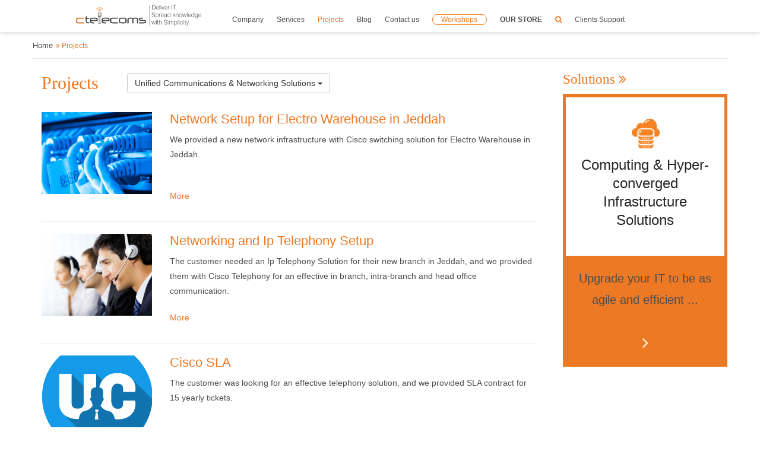

--- FILE ---
content_type: text/html; charset=UTF-8
request_url: https://www.ctelecoms.com.sa/en/Projects/Sol5/pn2
body_size: 13288
content:
<!DOCTYPE html>
		  <html lang="en">
<head>
    <!-- Global site tag (gtag.js) - Google Analytics -->
    <script async src="https://www.googletagmanager.com/gtag/js?id=UA-60672726-1"></script>
    <script>
    window.dataLayer = window.dataLayer || [];

    function gtag() {
        dataLayer.push(arguments);
    }
    gtag('js', new Date());

    gtag('config', 'UA-60672726-1');
    </script>
    <meta charset="utf-8">
    <meta http-equiv="X-UA-Compatible" content="IE=edge">
    <meta name="viewport" content="width=device-width, initial-scale=1">
        <meta property="og:image" content="https://www.ctelecoms.com.sa/vi/logo-sop.jpg" />
    <meta property="og:image:secure_url" content="https://www.ctelecoms.com.sa/vi/logo-sop.jpg" />
    <meta property="og:title" content="Case Studies Networking Solutions | Ctelecoms - Saudi Arabia (KSA) - Page (3)" />
    <meta property="og:site_name" content="Ctelecoms" />
    <meta property="og:url" content="https://www.ctelecoms.com.sa/en/Projects/Sol5/pn2" />
    <meta property="og:description" content="Case Studies Ctelecoms is a prominent IT network solutions provider in KSA (Jeddah & Riyadh). We offer secure, high-speed LAN, WLAN, WAN, Wireless,  - Page (3)" />
    <meta property="og:type" content="article" />
    <meta name="twitter:card" content="summary">
    <meta name="twitter:image" content="https://www.ctelecoms.com.sa/vi/logo-sop.jpg">
    <meta name="twitter:image:alt" content="Case Studies Networking Solutions | Ctelecoms - Saudi Arabia (KSA) - Page (3)">
    <meta name="twitter:site" content="@ctelecoms2007">
    <meta name="twitter:url" content="https://www.ctelecoms.com.sa/en/Projects/Sol5/pn2">
    <meta name="twitter:title" content="Case Studies Networking Solutions | Ctelecoms - Saudi Arabia (KSA) - Page (3)">
    <meta name="twitter:description" content="Case Studies Ctelecoms is a prominent IT network solutions provider in KSA (Jeddah & Riyadh). We offer secure, high-speed LAN, WLAN, WAN, Wireless,  - Page (3)">
    <meta name="twitter:image" content="https://www.ctelecoms.com.sa/vi/logo-sop.jpg">
    <title>Case Studies Networking Solutions | Ctelecoms - Saudi Arabia (KSA) - Page (3)</title>
    <meta name="description" content="Case Studies Ctelecoms is a prominent IT network solutions provider in KSA (Jeddah & Riyadh). We offer secure, high-speed LAN, WLAN, WAN, Wireless,  - Page (3)">
    <meta name="keywords" content="Case Studies Network solutions provider in Saudi Arabia,IT company in Jeddah,IT networking solutions provider in KSA, LAN solutions provider in KSA, network solutions in Jeddah, IT network company in Saudi Arabia, Cisco LAN and WLAN network solutions in Saudi Arabia, LAN and WLAN Solutions in Saudi Arabia, LAN / WLAN Solutions in Saudi Arabia, LAN and WLAN network solutions in Saudi Arabia, Cisco LAN and WLAN solutions in KSA, Wireless Solutions Provider in KSA, WIFI solutions in Saudi Arabia, WIFI provider in KSA, Cisco IT solution providers in KSA, IT solution providers in KSA, unified communications in KSA, communications solutions in Saudi Arabia, unified communications solutions provider in KSA, video conferencing solutions in KSA, video conferencing solutions in Saudi Arabia, smart video conferencing solutions in Jeddah, video conference solutions , video conference solutions for meeting rooms , SD-WAN in Jeddah, SD-WAN solutions in KSA, software-defined WAN solutions provider in Saudi Arabia.">
    <meta name="DC.Title" content="Case Studies Networking Solutions | Ctelecoms - Saudi Arabia (KSA) - Page (3)">
    <meta name="DC.Creator" content="Ctelecoms">
    <meta name="DC.Subject" content="Ctelecoms">
    <meta name="DC.Description" content="Case Studies Ctelecoms is a prominent IT network solutions provider in KSA (Jeddah & Riyadh). We offer secure, high-speed LAN, WLAN, WAN, Wireless,  - Page (3)">
    <meta name="DC.Publisher" content="Ctelecoms">
    <meta name="DC.Date" content="2026-01-22">
    <meta name="DC.Type" content="text">
    <meta name="DC.Identifier" content="https://www.ctelecoms.com.sa/en/Projects/Sol5/pn2">
    <meta name="DC.Language" content="en">
    <meta name="DC.Coverage" content="2026">
    <link rel="shortcut icon" href="/favicon.ico" type="image/x-icon">
    <link rel="icon" href="/favicon.ico" type="image/x-icon">
    <!--<link href="https://plus.google.com/+CtelecomsJeddah/" rel="Publisher">-->

    <meta name="Author" content="Ctelecoms">
    <link href="https://cdnjs.cloudflare.com/ajax/libs/font-awesome/4.2.0/css/font-awesome.min.css" rel="stylesheet"
        type="text/css">
    <link rel="alternate" href="https://www.ctelecoms.com.sa/en/Projects/Sol5/pn2" />
    <link href="/inc/css/style.min.css" rel="stylesheet" type="text/css" />
    <link href="/inc/css/custom.css" rel="stylesheet" type="text/css" />

	<link rel="stylesheet" href="/inc/css/splash_pages_style.css">

    <script src="/inc/sweet-alert/sweetalert.min.js"></script>
    <link rel="stylesheet" type="text/css" href="/inc/sweet-alert/sweetalert.min.css">
    </head>
<div class="loading">
        <div class="wrapper">
            <div class="loader-outer">
                <div class="loader-inner">
                    <i class="fa fa-ellipsis-h" aria-hidden="true"></i>
                </div>
            </div>
            <h4><span></span></h4>
        </div>
    </div>
<body class='innerBody'>

    <div class='tt'>
        <div class="tt">
    <div class="navbar navbar-static-top">
        <div class="navbar-default navbar-static-top menuDesktop">
            <div class="container container-navbar">
                <div class="navbar-header">
                    <button type="button" class="navbar-toggle" data-toggle="collapse" data-target=".navbar-collapse">
                        <span class="icon-bar"></span>
                        <span class="icon-bar"></span>
                        <span class="icon-bar"></span>
                    </button>
                    <button type="button" class="navbar-toggle btn_search_mobile searchID" id='searchID'>
                        <span style="color: #eb7623;" class="fa fa-search" aria-hidden="true"></span>
                    </button>
                    <div class="main-logo-mobile">
                        <a href="/en/" title="Ctelecoms">
                            <div class="ctelecoms-logo-img" style="background-image: url(/vi//logo3.png)"></div>
                        </a>
                    </div>
                </div>
                <div class="navbar-collapse collapse">
                    <ul class="nav navbar-nav main-list" style="width: 100%;">
                        <li class="main-logo-desktop">
                            <a href="/en/" class="logo-larg ctelecoms-logo" title="Ctelecoms">
                                <div class="ctelecoms-logo-img" style="background-image: url(/vi//logoC.svg)"></div>
                            </a>
                        </li>
                        <li class=' mega-menu main-li' data-mega-target='88'><a tabindex='0' class='mega-link' href='#'>Company</a><a href='#' class='mega-menu-item-menu'></a><div class='mega-menu-wrapper' data-mega-id='88'><div class='row'><div class='nopadding col-lg-12 col-md-12 col-sm-12'><div class="mega-menu-mobile" tabindex="-1">
<div class="row comapny-mega-menu">
<ul>
<li class="main-li"><a href="/en/Page95/Overview">Overview</a></li>
<li class="main-li"><a href="/en/Page63/Our-History">History</a></li>
<li class="main-li"><a href="/en/News">News</a></li>
<li class="main-li"><a href="/en/Events">Upcoming Events</a></li>
<li class="main-li"><a href="/en/Videos">Video Gallery</a></li>
<li class="main-li"><a href="/en/Offers">Offers</a></li>
<li class="main-li"><a target="_blank" href="/PowerAppsOverview">Power Apps Overview</a></li>
</ul>
<ul>
<li class="main-li"><span data-teams="true"><span></span></span>
<p><a href="/en/Page116/2024-Review-of-Progress-and-Achievements">2024 Achievements</a></p>
</li>
<li class="main-li">
<p><a href="/en/Clients">Client List</a></p>
</li>
<li class="main-li"><a href="/en/Partners">Partners</a></li>
<li class="main-li"><a href="/en/Jobs/">Jobs</a></li>
<li class="main-li"><a href="/en/Testimonials/">Testimonials</a></li>
<li class="main-li"><a target="_blank" href="/ui/profile/profile-Ctelecoms-final.pdf" class="download-profile">Ctelecoms PDF Profile</a></li>
</ul>
</div>
</div>
<div class="mega-menu-desktop">
<div class="row" style="display: flex;">
<div class="col-lg-4 col-md-4 col-sm-4" style="margin-top: 5%;">
<ul style="border-bottom: #ec7825 1px solid; list-style: none;">
<li><a href="/en/Page95/Overview">Overview</a></li>
<li><a href="/en/Page63/Our-History">History</a></li>
<li><a href="/en/News">News</a></li>
<li><a href="/en/Events">Upcoming Events</a></li>
<li><a href="/en/Videos">Video Gallery</a></li>
<li><a href="/en/Offers">Offers</a></li>
<li><a target="_blank" href="/PowerAppsOverview">Power Apps Overview</a></li>
</ul>
</div>
<div class="col-lg-4 col-md-4 col-sm-4" style="margin-top: 5%;">
<ul style="border-bottom: #ec7825 1px solid; list-style: none;">
<li><a href="/en/Page116/2024-Review-of-Progress-and-Achievements" style="font-weight: bold;">2024 Achievements</a>&nbsp;<span style="font-weight: bold; color: #eb7623 !important;">New</span></li>
<li><a href="/en/Clients">Client List</a></li>
<li><a href="/en/Partners">Partners</a></li>
<li><a href="/en/Jobs/">Jobs</a></li>
<li><a href="/en/Testimonials/">Testimonials</a></li>
<li><a href="/en/Page115/Webinars-Terms-and-Conditions">Webinars Terms&amp; Conditions</a></li>
<li><a href="/en/Page114/Privacy-Policy">Privacy Policy</a><a href="/en/Page114/Privacy-Policy"></a></li>
</ul>
<div class='social-media-menu-mega'>
	<p><strong>Follow us:</strong></p>
	<a tabindex="4" href="https://x.com/ctelecoms_ksa" target="_blank" title="Ctelecoms Twitter page">
		<span class="fa fa-twitter-square1">
			<svg xmlns="http://www.w3.org/2000/svg" height="0.98em" viewBox="0 0 448 512"><!--! Font Awesome Free 6.4.2 by @fontawesome - https://fontawesome.com License - https://fontawesome.com/license (Commercial License) Copyright 2023 Fonticons, Inc. -->
				<style>
					.fa-twitter-square1 svg {
						fill: #ffffff;
						margin-bottom: -3px;
					}
					.navbar .fa-twitter-square1 svg {
						fill: #4c4c4e;
					}
					.navbar a:hover .fa-twitter-square1 svg {
						fill: #f1641f;
					}
				</style>
				<path d="M64 32C28.7 32 0 60.7 0 96V416c0 35.3 28.7 64 64 64H384c35.3 0 64-28.7 64-64V96c0-35.3-28.7-64-64-64H64zm297.1 84L257.3 234.6 379.4 396H283.8L209 298.1 123.3 396H75.8l111-126.9L69.7 116h98l67.7 89.5L313.6 116h47.5zM323.3 367.6L153.4 142.9H125.1L296.9 367.6h26.3z" />
			</svg>
		</span><span class="sr-only">Ctelecoms Twitter page</span></a>
	<a tabindex="4" href="https://www.facebook.com/ctelecoms.ksa" target="_blank" title="Ctelecoms Facebook page"><span class="fa fa-facebook-square"></span><span class="sr-only">Ctelecoms Facebook page</span></a>
	<a tabindex="4" href="https://www.instagram.com/ctelecoms.ksa/" target="_blank" title="Ctelecoms Instagram page"><span class="fa fa-instagram"></span><span class="sr-only">Ctelecoms Instagram page</span></a>
	<a tabindex="4" href="https://www.youtube.com/@ctelecoms_ksa" target="_blank" title="Ctelecoms YouTube Channel"><span class="fa fa-youtube-square"></span><span class="sr-only">Ctelecoms YouTube Channel</span></a>
	<a tabindex="4" href="https://www.linkedin.com/company/ctelecoms" target="_blank" title="Ctelecoms LinkeIn page"><span class="fa fa-linkedin-square"></span><span class="sr-only">Ctelecoms LinkeIn page</span></a>
</div></div>
<div class="col-lg-4 col-md-4 col-sm-4" style="padding-left: 0!important; background-color: #ec7825; text-align: center; padding-top: 5%;">
<h4 class="text-white">Ctelecoms PDF Profile</h4>
<br /> <a target="_blank" href="/ui/profile/profile-Ctelecoms-final.pdf" class="download-profile" style="background-image: url('/ui/new-menu/about-us/download-profile.png'); background-size: 100% auto; display: inline-block;"></a></div>
</div>
</div></div></div></div></li><li class=' mega-menu main-li' data-mega-target='89'><a tabindex='0' class='mega-link' href='/en/Solutions'>Services</a><a href='#' class='mega-menu-item-menu'></a><div class='mega-menu-wrapper' data-mega-id='89'><div class='row'><div class='nopadding col-lg-12 col-md-12 col-sm-12'><div class="mega-menu-desktop">
<div class="row" style="padding-top: 3%; padding-left: 3%;">
<div class="col-lg-6 col-md-6 col-sm-6">
<h3><strong>IT Services &amp; Solutions</strong></h3>
</div>
<div class="col-lg-6 col-md-6 col-sm-6"></div>
</div>
<div class="row" style="padding-left: 3%;">
<div class="col-lg-4 col-md-4 col-sm-4" style="padding-left: 3%;">
<h4><a href="/en/Solution19/Datacenter-Solutions">Datacenter Solutions </a></h4>
<ul>
<li><a href="/en/Solution19/Service51/Datacenter-Cabling-Solutions">Datacenter Cabling Solutions </a></li>
<li><a href="/en/Solution19/Service52/Datacenter-Infrastructure-Management-DCIM">Datacenter Infrastructure Management (DCIM) </a></li>
<li><a href="/en/Solution19/Service53/Datacenter-Physical-Security-Solutions">Physical Security Solutions </a></li>
<li><a href="/en/Solution19/Service54/Datacenter-Power-Solutions">Datacenter Power Solutions </a></li>
<li><a href="/en/Solution19/Service55/Datacenter-Airflow-Management">Datacenter Airflow Management </a></li>
</ul>
<h4 href="/en/Solution7/Microsoft-Cloud---Azure"><a href="/en/Solution20/Computing-Infrastructure---Hyper-converged-Solutions">Computing &amp; Hyper-converged Infrastructure Solutions </a></h4>
<ul>
<li><a href="/en/Solution20/Service57/Hyper-converged-Infrastructure-Solutions-HCI">Hyper-converged Infrastructure (HCI) </a></li>
<li><a href="/en/Solution20/Service58/Veeam-Availability-Solutions">Veeam Availability Solutions </a></li>
<li><a href="/en/Solution20/Service59/VMware-Solutions">VMware Solutions </a></li>
<li><a href="/en/Solution20/Service60/Hyper---Classic-Servers">Hyper &amp; Traditional Servers </a></li>
<li><a href="/en/Solution20/Service61/Data-Storage-Solutions">Data Storage Solutions </a></li>
<li><a href="/en/Solution20/Service65/Dell-PowerScale-OneFS" target="_blank" title="Dell PowerScale OneFS">Dell PowerScale OneFS </a></li>
<li><a href="/en/Solution20/Service67/Dell-PowerFlex" target="_blank" title="Dell PowerFlex">Dell PowerFlex </a></li>
<li><a href="/en/Solution20/Service66/Dell-VxRail" target="_blank" title="Dell VxRail">Dell VxRail </a></li>
<li><a href="/en/Solution20/Service68/Dell-Azure-Stack-HCI" target="_blank" title="Azure Stack HCI">Azure Stack HCI </a></li>
</ul>
<p></p>
</div>
<div class="col-lg-4 col-md-4 col-sm-4">
<h4><a href="/en/Solution12/Meraki-Networking">Meraki Networking&nbsp;Solutions </a></h4>
<ul>
<li><a href="/en/Solution12/Service23/Cloud-Managed-Wireless">Cloud Managed Wireless </a></li>
<li><a href="/en/Solution12/Service24/Cloud-Managed-Switches">Cloud Managed Switches </a></li>
<li><a href="/en/Solution12/Service25/Cloud-Managed-Security">Cloud Managed Security </a></li>
</ul>
<p></p>
<h4 href="/en/Solution7/Microsoft-Cloud---Azure"><a href="/en/Solution7/Microsoft-Cloud-Solutions">Microsoft Cloud Solutions </a></h4>
<ul>
<li><a href="/en/Solution7/Service22/Microsoft365-Business-Plans">Microsoft 365 Business Plans </a></li>
<li><a href="/en/Solution7/Service14/Microsoft365-Business-Premium">Microsoft 365 Business Premium </a></li>
<li><a href="/en/Solution7/Service19/Microsoft-Azure">Microsoft Azure </a></li>
<li><a href="/en/Solution7/Service63/Copilot-for-Microsoft-365">Copilot for Microsoft 365 </a></li>
<li><a href="/en/Solution7/Service64/Microsoft-Security-Solutions" title="Microsoft Security Solutions">Microsoft Security Solutions </a></li>
</ul>
<p></p>
<h4><a href="/en/Solution5/Unified-Communications---Networking-Solutions">Unified Communications &amp; Networking </a></h4>
<ul>
<li><a href="/en/Solution5/Service2/Cisco-LAN---WLAN-Solutions">Cisco LAN/WLAN Solution </a></li>
<li><a href="/en/Solution5/Service4/Wireless-Solutions">Wireless Solutions </a></li>
<li><a href="/en/Solution5/Service6/Unified-Communications---US-Apps">Unified Communications </a></li>
<li><a href="/en/Solution5/Service7/Smart-Video-Conferencing">Smart Video Conferencing </a></li>
<li><a href="/en/Solution5/Service3/SD-WAN-Solutions">SD WAN</a></li>
</ul>
</div>
<div class="col-lg-4 col-md-4 col-sm-4">
<h4><a href="/en/Solution11/IT---Cyber-Security-Solutions">IT &amp; Cyber-Security </a></h4>
<ul>
<li><a href="/en/Solution11/Service26/Next-Generation-Firewall-NGFW">Next Generation Firewalls </a></li>
<li><a href="/en/Solution11/Service28/AMP-for-Endpoints">AMP for Endpoints </a></li>
<li><a href="/en/Solution11/Service27/Email-Security-Solutions">Email Security </a></li>
<li><a href="/en/Solution11/Service29/Web-Security-Solutions">Web Security </a></li>
<li><a href="/en/Solution11/Service46/Cisco-Umbrella">Cisco Umbrella </a></li>
<li><a href="/en/Solution11/Service45/Phishing-Protection---User-Security-Awareness-PhishMe">Phishing Protection &amp; Awareness (PhishMe) </a></li>
</ul>
<p></p>
<h4><a href="/en/Solution13/Cloud-Backup---Disaster-Recovery-Solutions">Cloud Backup &amp; Disaster Recovery </a></h4>
<ul>
<li><a href="https://www.bactopus.com/" target="_blank">Bactopus</a></li>
<li><a href="/en/Solution13/Service47/Cloud-PC-Backup">Cloud PC Backup </a></li>
<li><a href="/en/Solution13/Service48/Cloud-VM-Backup">Cloud VM Backup </a></li>
<li><a href="/en/Solution13/Service50/Cloud-Protection-for-Active-Directory">Cloud Protection for AD </a></li>
</ul>
<h4><a href="/en/Solution18/Microsoft-Power-Platform">Microsoft Power Platform </a></h4>
<ul>
<li><a href="/en/Solution18/Service41/Power-Auotmate" target="_blank">Power Automate </a></li>
<li><a href="/en/Solution18/Service42/Power-Virtual-Agents" target="_blank">Power Virtual Agents </a></li>
<li><a href="/en/Solution18/Service43/Power-Apps" target="_blank">Power Apps </a></li>
<li><a href="/en/Solution18/Service44/Power-BI" target="_blank">Power BI </a></li>
<li><a href="/en/Solution18/Service62/Power-Pages" target="_blank">Power Pages </a></li>
</ul>
</div>
</div>
</div>
<div class="mega-menu-mobile" tabindex="-1">
<div class="comapny-mega-menu">
<ul>
<li class="main-li"><a href="/en/Solution19/Datacenter-Solutions">Datacenter Solutions </a><a href="#" class="mega-menu-item"></a>
<ul class="main-li-details hide">
<li class="main-li"><a href="/en/Solution19/Service51/Datacenter-Cabling-Solutions">Datacenter Cabling Solutions </a></li>
<li class="main-li"><a href="/en/Solution19/Service52/Datacenter-Infrastructure-Management-DCIM">Datacenter Infrastructure Management (DCIM) </a></li>
<li class="main-li"><a href="/en/Solution19/Service53/Datacenter-Physical-Security-Solutions">Physical Security Solutions </a></li>
<li class="main-li"><a href="/en/Solution19/Service54/Datacenter-Power-Solutions">Datacenter Power Solutions </a></li>
<li class="main-li"><a href="/en/Solution19/Service55/Datacenter-Airflow-Management">Datacenter Airflow Management </a></li>
</ul>
</li>
<li class="main-li"><a href="/en/Solution20/Computing-Infrastructure---Hyper-converged-Solutions">Computing &amp; Hyper-converged Infrastructure Solutions </a><a href="#" class="mega-menu-item"></a>
<ul class="main-li-details hide">
<li class="main-li"><a href="/en/Solution20/Service57/Hyper-converged-Infrastructure-Solutions-HCI">Hyper-converged Infrastructure (HCI) </a></li>
<li class="main-li"><a href="/en/Solution20/Service58/Veeam-Availability-Solutions">Veeam Availability Solutions </a></li>
<li class="main-li"><a href="/en/Solution20/Service59/VMware-Solutions">VMware Solutions </a></li>
<li class="main-li"><a href="/en/Solution20/Service60/Hyper---Classic-Servers">Hyper &amp; Classic Servers </a></li>
<li class="main-li"><a href="/en/Solution20/Service61/Data-Storage-Solutions">Data Storage Solutions </a></li>
<li class="main-li"><a href="/en/Solution20/Service65/Dell-PowerScale-OneFS">Dell PowerScale OneFS</a></li>
<li class="main-li"><a href="/en/Solution20/Service67/Dell-PowerFlex">Dell PowerFlex</a></li>
<li class="main-li"><a href="/en/Solution20/Service66/Dell-VxRail">Dell VxRail</a></li>
<li class="main-li"><a href="/en/Solution20/Service68/Dell-Azure-Stack-HCI">Azure Stack HCI</a></li>
</ul>
</li>
<li class="main-li"><a href="/en/Solution5/Unified-Communications---Networking-Solutions">Unified Communications &amp; Networking </a><a href="#" class="mega-menu-item"></a>
<ul class="main-li-details hide">
<li class="main-li"><a href="/en/Solution5/Service2/Cisco-LAN---WLAN-Solutions">Cisco LAN/WLAN Solution </a></li>
<li class="main-li"><a href="/en/Solution5/Service4/Wireless-Solutions">Wireless Solutions </a></li>
<li class="main-li"><a href="/en/Solution5/Service6/Unified-Communications---US-Apps">Unified Communications </a></li>
<li class="main-li"><a href="/en/Solution5/Service7/Smart-Video-Conferencing">Smart Video Conferencing </a></li>
<li class="main-li"><a href="/en/Solution5/Service3/SD-WAN-Solutions">SD WAN</a></li>
</ul>
</li>
<li class="main-li"><a href="/en/Solution12/Meraki-Networking">Meraki Networking&nbsp;Solutions </a><a href="#" class="mega-menu-item"></a>
<ul class="main-li-details hide">
<li class="main-li"><a href="/en/Solution12/Service23/Cloud-Managed-Wireless">Cloud Managed Wireless </a></li>
<li class="main-li"><a href="/en/Solution12/Service24/Cloud-Managed-Switches">Cloud Managed Switches </a></li>
<li class="main-li"><a href="/en/Solution12/Service25/Cloud-Managed-Security">Cloud Managed Security </a></li>
</ul>
</li>
<li class="main-li"><a href="/en/Solution7/Microsoft-Cloud-Solutions">Microsoft Cloud Solutions </a><a href="#" class="mega-menu-item"></a>
<ul class="main-li-details hide">
<li class="main-li"><a href="/en/Solution7/Service22/Microsoft365-Business-Plans">Microsoft 365 Business Plans </a></li>
<li class="main-li"><a href="/en/Solution7/Service14/Microsoft365-Business-Premium">Microsoft 365 Business Premium </a></li>
<li class="main-li"><a href="/en/Solution7/Service19/Microsoft-Azure">Microsoft Azure </a></li>
<li class="main-li"><a href="/en/Solution7/Service63/Copilot-for-Microsoft-365">Copilot for Microsoft 365</a></li>
<li class="main-li"><a href="/en/Solution7/Service64/Microsoft-Security-Solutions">Microsoft Security Solutions</a></li>
</ul>
</li>
<li class="main-li"><a href="/en/Solution11/IT---Cyber-Security-Solutions">IT &amp; Cyber-Security </a><a href="#" class="mega-menu-item"></a>
<ul class="main-li-details hide">
<li class="main-li"><a href="/en/Solution11/Service26/Next-Generation-Firewall-NGFW">Next Generation Firewalls </a></li>
<li class="main-li"><a href="/en/Solution11/Service28/AMP-for-Endpoints">AMP for Endpoints </a></li>
<li class="main-li"><a href="/en/Solution11/Service27/Email-Security-Solutions">Email Security </a></li>
<li class="main-li"><a href="/en/Solution11/Service29/Web-Security-Solutions">Web Security </a></li>
<li class="main-li"><a href="/en/Solution11/Service46/Cisco-Umbrella">Cisco Umbrella </a></li>
<li class="main-li"><a href="/en/Solution11/Service45/Phishing-Protection---User-Security-Awareness-PhishMe">Phishing Protection &amp; Awareness (PhishMe) </a></li>
</ul>
</li>
<li class="main-li"><a href="/en/Solution13/Cloud-Backup---Disaster-Recovery-Solutions">Cloud Backup &amp; Disaster Recovery </a><a href="#" class="mega-menu-item"></a>
<ul class="main-li-details hide">
<li class="main-li"><a href="/en/Solution13/Service47/Cloud-PC-Backup">Cloud PC Backup </a></li>
<li class="main-li"><a href="/en/Solution13/Service48/Cloud-VM-Backup">Cloud VM Backup </a></li>
<li class="main-li"><a href="/en/Solution13/Service49/Cloud-O365-Backup">Cloud O365 Backup </a></li>
<li class="main-li"><a href="/en/Solution13/Service50/Cloud-Protection-for-Active-Directory">Cloud Protection for AD </a></li>
</ul>
</li>
<li class="main-li"><a href="/en/Solution18/Microsoft-Power-Platform">Microsoft Power Platform </a><a href="#" class="mega-menu-item"></a>
<ul class="main-li-details hide">
<li class="main-li"><a href="/en/Solution18/Service41/Power-Auotmate" target="_blank">Power Auotmate </a></li>
<li class="main-li"><a href="/en/Solution18/Service42/Power-Virtual-Agents" target="_blank">Power Virtual Agents </a></li>
<li class="main-li"><a href="/en/Solution18/Service43/Power-Apps" target="_blank">Power Apps </a></li>
<li class="main-li"><a href="/en/Solution18/Service44/Power-BI" target="_blank">Power BI </a></li>
</ul>
</li>
</ul>
</div>
</div>
<div id="gtx-trans" style="position: absolute; left: 565px; top: 366.141px;">
<div class="gtx-trans-icon"></div>
</div></div></div></div></li><li class='main-li active'><a href='/en/Projects/' class=''>Projects </a></li><li class='main-li '><a href='/en/Blog/' class=''>Blog </a></li><li class='main-li '><a href='/en/Form15/Contact-Us' class=''>Contact us </a></li><li class='main-li '><a href='/en/Workshop/' class='' target='_blank'><span class="client-support">Workshops</span> </a></li><li class='main-li '><a href='https://store.ctelecoms.com.sa/' class='' target='_blank'><strong>OUR STORE</strong> </a></li>                                                <li class="main-li btn_search_desktop">
                            <a class="searchID" id='searchID'>
                                <span class="fa fa-search search-span"></span>
                            </a>
                        </li>
                        <!-- <li class="main-li">
                            <a class="login">
                                <span class="sign-in-large sign-in-span fa fa-user text-ctelecoms"></span>
                                <span class="sign-in-mobile">Sign In</span>
                            </a>
                        </li> -->
                        <li class="main-li">
                            <a href="https://support.ctelecoms.com.sa/portal/en/home">

                                <span class="">Clients Support</span>
                            </a>
                        </li>
                                            </ul>
                </div>
                            </div>
        </div>
    </div>
    <div id="search-box" class="close">
        <span class="close"><i class="fa fa-close"></i></span>
        <form role="search" autocomplete="off" id="searchform" action="/en/Search" method="get">
            <input value="" name="word" type="search" placeholder="Type to search">
        </form>
    </div>

    <!-- <div class="login_tab">
        <div class="sign_in linked-office">
            <form action="/en/Login" method="post">
                <input type="text" name="inputEmail" class="text_input" placeholder="Email" required="">
                <input type="password" name="inputPassword" class="text_input" placeholder="Password" required="">
                <input type='hidden' value='signin' name='send_form'>
                <input type='hidden' value='/en/Projects/Sol5/pn2' name='referlink'>

                                <input type="submit" class="button_login btn" value="sign in">
                <span class='ora'>Or</span>
                <a href="/en/Login/SignUp" class="or-signup">Sign up</a>
                <a href="/en/LoginEmployee" class="or-signup loginEmployee">Login Employee</a>
            </form>
        </div>
    </div> -->
</div>    </div>
    <div class="blocks inner_pages">
        <div class="inner-wrapper">
            <div class="nopadding borderE7E7E7">
                <div class="sitmap">
                    <div class="wrapper">
                        <a href='/'>Home</a><span class="fa fasl fa-angle-double-right"></span> Projects                    </div>
                </div>
            </div><div class='nopadding-left col-sm-9'><div class="inside allprojects">    
    <div class="col-sm-12 nopadding">       </div>
    <div class="col-sm-12 nopadding top-sect">
        <div class="col-sm-2">    <h1 >Projects</h1></div>
        <div class="col-sm-10">
            <div class='pull-right btn-sol'>
                               
            </div>
            <div class="btn-group btn-sol-responsive">
                <button type="button" class="btn btn-default dropdown-toggle" data-toggle="dropdown" aria-expanded="false">
                    Unified Communications & Networking Solutions <span class="caret"></span>
                </button>
                <ul class="dropdown-menu" role="menu">
                    <li><a href='/en/Projects/'>All</a></li>
                    <li><a href="/en/Projects/Sol13/">Cloud Backup & Disaster Recovery Solutions</a></li><li><a href="/en/Projects/Sol20/">Computing & Hyper-converged Infrastructure Solutions</a></li><li><a href="/en/Projects/Sol19/">Datacenter Solutions</a></li><li><a href="/en/Projects/Sol11/">IT & Cyber-Security Solutions</a></li><li><a href="/en/Projects/Sol12/">Meraki Networking Solutions</a></li><li><a href="/en/Projects/Sol7/">Microsoft Cloud Solutions</a></li><li><a href="/en/Projects/Sol18/">Microsoft Power Platform</a></li><li><a href="/en/Projects/Sol5/">Unified Communications & Networking Solutions</a></li>                </ul>
            </div>

        </div>


    </div> 
        <div class='col-sm-12 nopadding' class='margin-bottom-5'> <div class="item lp col-sm-12 nopadding">
                            <div class="image lp col-sm-3">
                                 <figure class="effeckt-caption zind-news" data-effeckt-type="quarter-zoom"><img src="/ui/cash/C363270Cisco-LAN-solution_261.jpg" class="img-responsive" alt="Network Setup for Electro Warehouse in Jeddah" /></figure>
                                </div>
                            <div class="details lp col-sm-9">
                                      <a href="/en/Project87/Network-Setup-for-Electro-Warehouse-in-Jeddah" ><h3>Network Setup for Electro Warehouse in Jeddah</h3></a>
                                      <p class="brief">We provided a new network infrastructure with Cisco switching solution for&nbsp;Electro Warehouse in Jeddah.</p>
                                      <p><a href="/en/Project87/Network-Setup-for-Electro-Warehouse-in-Jeddah" class="more-class">More</a></p>
                            </div>
                           <div class="lp col-sm-12"><hr></div></div><div class="item lp col-sm-12 nopadding">
                            <div class="image lp col-sm-3">
                                 <figure class="effeckt-caption zind-news" data-effeckt-type="quarter-zoom"><img src="/ui/cash/C363270Technical-Support.jpg" class="img-responsive" alt="Networking and Ip Telephony Setup" /></figure>
                                </div>
                            <div class="details lp col-sm-9">
                                      <a href="/en/Project86/Networking-and-Ip-Telephony-Setup" ><h3>Networking and Ip Telephony Setup</h3></a>
                                      <p class="brief">The customer needed an Ip Telephony Solution for their new branch in Jeddah, and we provided them with&nbsp;Cisco Telephony&nbsp;for&nbsp;an&nbsp;effective&nbsp;in branch, intra-branch and head office communication.</p>
                                      <p><a href="/en/Project86/Networking-and-Ip-Telephony-Setup" class="more-class">More</a></p>
                            </div>
                           <div class="lp col-sm-12"><hr></div></div><div class="item lp col-sm-12 nopadding">
                            <div class="image lp col-sm-3">
                                 <figure class="effeckt-caption zind-news" data-effeckt-type="quarter-zoom"><img src="/ui/cash/C363270unified-communications_260.png" class="img-responsive" alt="Cisco SLA " /></figure>
                                </div>
                            <div class="details lp col-sm-9">
                                      <a href="/en/Project85/Cisco-SLA" ><h3>Cisco SLA </h3></a>
                                      <p class="brief">The customer&nbsp;was looking for&nbsp;an effective telephony solution, and we provided&nbsp;SLA contract for 15 yearly tickets.</p>
                                      <p><a href="/en/Project85/Cisco-SLA" class="more-class">More</a></p>
                            </div>
                           <div class="lp col-sm-12"><hr></div></div><div class="item lp col-sm-12 nopadding">
                            <div class="image lp col-sm-3">
                                 <figure class="effeckt-caption zind-news" data-effeckt-type="quarter-zoom"><img src="/ui/cash/C363270Cisco-ip-telephony-solution_261.png" class="img-responsive" alt="Cisco IP Telephony" /></figure>
                                </div>
                            <div class="details lp col-sm-9">
                                      <a href="/en/Project83/Cisco-IP-Telephony" ><h3>Cisco IP Telephony</h3></a>
                                      <p class="brief">United Matbouli Group were&nbsp;having issues&nbsp;with their telephony system. Ctelecoms&nbsp;provided a&nbsp;powerful Cisco IP telephony solution&nbsp;for their head office and branches.</p>
                                      <p><a href="/en/Project83/Cisco-IP-Telephony" class="more-class">More</a></p>
                            </div>
                           <div class="lp col-sm-12"><hr></div></div><div class="item lp col-sm-12 nopadding">
                            <div class="image lp col-sm-3">
                                 <figure class="effeckt-caption zind-news" data-effeckt-type="quarter-zoom"><img src="/ui/cash/C363270Halwani_LAN_140.png" class="img-responsive" alt="Halwani LAN" /></figure>
                                </div>
                            <div class="details lp col-sm-9">
                                      <a href="/en/Project32/Halwani-LAN" ><h3>Halwani LAN</h3></a>
                                      <p class="brief">Implementing a 10GB backbone LAN infrastructure:
Issue:&nbsp;The client was facing slow LAN connectivity due to large and intricate networks in the customer&rsquo;s factories.
Solution:&nbsp;A reliable and rapid 10GB backbone ...</p>
                                      <p><a href="/en/Project32/Halwani-LAN" class="more-class">More</a></p>
                            </div>
                           <div class="lp col-sm-12"><hr></div></div><div class="item lp col-sm-12 nopadding">
                            <div class="image lp col-sm-3">
                                 <figure class="effeckt-caption zind-news" data-effeckt-type="quarter-zoom"><img src="/ui/cash/C363270Call_to_peace_by_sheikhrouf23.jpg" class="img-responsive" alt="Implementing IP telephony solution with Paging ..." /></figure>
                                </div>
                            <div class="details lp col-sm-9">
                                      <a href="/en/Project13/Implementing-IP-telephony-solution-with-Paging-..." ><h3>Implementing IP telephony solution with Paging ...</h3></a>
                                      <p class="brief">Issue:&nbsp;The client needed prayer Azan to be announced in all offices to let the employees know the time of the prayer.
Solution:&nbsp;Implementing IP telephony solution with Paging System.
Details:&nbsp;Upon implementing ...</p>
                                      <p><a href="/en/Project13/Implementing-IP-telephony-solution-with-Paging-..." class="more-class">More</a></p>
                            </div>
                           <div class="lp col-sm-12"><hr></div></div><div class="col-xs-12 remove-paddingleft"><ul class="pagination "><li><a href='/en/Projects/Sol5/pn0/'><span class='fa fa-angle-double-left'></span></a></li><li><a href='/en/Projects/Sol5/pn1/'><span class='fa fa-angle-left'></span></a></li><li><a href='/en/Projects/Sol5/pn0/'>1</a></li> <li><a href='/en/Projects/Sol5/pn1/'>2</a></li> <li class="active"><a>3</a></li> <li><a href='/en/Projects/Sol5/pn3/'>4</a></li> <li><a href='/en/Projects/Sol5/pn3/'><span class='fa fa-angle-right'></span></a></li><li><a href='/en/Projects/Sol5/pn3/'><span class='fa fa-angle-double-right'></span></a></li></ul></div></div></div></div><div class='widget nopadding-right col-sm-3'><div class='widgets_inner'>
	<div class='wid_block col-sm-12' ><div class='col-sm-12 nopadding title_percen'>
<h1 class='nep floatNone'>Solutions <i class='fa fa-angle-double-right'></i></h1>
<div class=" services2 all-solutions-widget  " id='owl-demo2'> 



	<div class="item noMargin nopadding_top_bottom">

                   

                    <div class="service_item">

                        <a href="/en/Solution20/Computing---Hyper-converged-Infrastructure-Solutions">

                            <div class="div_title">

                                <img src="/vi/solutions-icons/capling-icon.png" alt="capling-icon" class="img-responsive hvr-pop">

                                <h1>Computing & Hyper-converged Infrastructure Solutions</h1>

                            </div>

                        </a>

                       <div class="details">

                            <p>

                        Upgrade your IT to be as agile and efficient ...

                            </p>

                        </div>

                        <p class="more_soul"><a href="/en/Solution20/Computing---Hyper-converged-Infrastructure-Solutions"><i class="fa fa-angle-right"></i></a></p>

                    </div>

                   

                </div>		

  

			

	<div class="item noMargin nopadding_top_bottom">

                   

                    <div class="service_item">

                        <a href="/en/Solution11/IT---Cyber-Security-Solutions">

                            <div class="div_title">

                                <img src="/vi/solutions-icons/security-icon.png" alt="security-icon" class="img-responsive hvr-pop">

                                <h1>IT & Cyber-Security Solutions</h1>

                            </div>

                        </a>

                       <div class="details">

                            <p>

                        Best-in-class cyber security solutions to ...

                            </p>

                        </div>

                        <p class="more_soul"><a href="/en/Solution11/IT---Cyber-Security-Solutions"><i class="fa fa-angle-right"></i></a></p>

                    </div>

                   

                </div>		

  

			

	<div class="item noMargin nopadding_top_bottom">

                   

                    <div class="service_item">

                        <a href="/en/Solution7/Microsoft-Cloud-Solutions">

                            <div class="div_title">

                                <img src="/vi/solutions-icons/microsoft-icon.png" alt="microsoft-icon" class="img-responsive hvr-pop">

                                <h1>Microsoft Cloud Solutions</h1>

                            </div>

                        </a>

                       <div class="details">

                            <p>

                        Explore Ctelecoms extensive selection of ...

                            </p>

                        </div>

                        <p class="more_soul"><a href="/en/Solution7/Microsoft-Cloud-Solutions"><i class="fa fa-angle-right"></i></a></p>

                    </div>

                   

                </div>		

  

			

	<div class="item noMargin nopadding_top_bottom">

                   

                    <div class="service_item">

                        <a href="/en/Solution19/Datacenter-Solutions">

                            <div class="div_title">

                                <img src="/vi/solutions-icons/capling-icon.png" alt="capling-icon" class="img-responsive hvr-pop">

                                <h1>Datacenter Solutions</h1>

                            </div>

                        </a>

                       <div class="details">

                            <p>

                        Solve issues, streamline operations, promote ...

                            </p>

                        </div>

                        <p class="more_soul"><a href="/en/Solution19/Datacenter-Solutions"><i class="fa fa-angle-right"></i></a></p>

                    </div>

                   

                </div>		

  

			

	<div class="item noMargin nopadding_top_bottom">

                   

                    <div class="service_item">

                        <a href="/en/Solution13/Cloud-Backup---Disaster-Recovery-Solutions">

                            <div class="div_title">

                                <img src="/vi/solutions-icons/backup-icon.png" alt="backup-icon" class="img-responsive hvr-pop">

                                <h1>Cloud Backup & Disaster Recovery Solutions</h1>

                            </div>

                        </a>

                       <div class="details">

                            <p>

                        Keep your data, apps, emails and operations ...

                            </p>

                        </div>

                        <p class="more_soul"><a href="/en/Solution13/Cloud-Backup---Disaster-Recovery-Solutions"><i class="fa fa-angle-right"></i></a></p>

                    </div>

                   

                </div>		

  

			

	<div class="item noMargin nopadding_top_bottom">

                   

                    <div class="service_item">

                        <a href="/en/Solution5/Unified-Communications---Networking-Solutions">

                            <div class="div_title">

                                <img src="/vi/solutions-icons/networking-icon.png" alt="networking-icon" class="img-responsive hvr-pop">

                                <h1>Unified Communications & Networking Solutions</h1>

                            </div>

                        </a>

                       <div class="details">

                            <p>

                        
Ensure you are securely connected with all ...

                            </p>

                        </div>

                        <p class="more_soul"><a href="/en/Solution5/Unified-Communications---Networking-Solutions"><i class="fa fa-angle-right"></i></a></p>

                    </div>

                   

                </div>		

  

			

	<div class="item noMargin nopadding_top_bottom">

                   

                    <div class="service_item">

                        <a href="/en/Solution12/Meraki-Networking-Solutions">

                            <div class="div_title">

                                <img src="/vi/solutions-icons/meraki-icon.png" alt="meraki-icon" class="img-responsive hvr-pop">

                                <h1>Meraki Networking Solutions</h1>

                            </div>

                        </a>

                       <div class="details">

                            <p>

                        Quickly deploy a reliable, secure, cloud-managed ...

                            </p>

                        </div>

                        <p class="more_soul"><a href="/en/Solution12/Meraki-Networking-Solutions"><i class="fa fa-angle-right"></i></a></p>

                    </div>

                   

                </div>		

  

			

	<div class="item noMargin nopadding_top_bottom">

                   

                    <div class="service_item">

                        <a href="/en/Solution18/Microsoft-Power-Platform">

                            <div class="div_title">

                                <img src="/vi/solutions-icons/capling-icon.png" alt="capling-icon" class="img-responsive hvr-pop">

                                <h1>Microsoft Power Platform</h1>

                            </div>

                        </a>

                       <div class="details">

                            <p>

                        

                            </p>

                        </div>

                        <p class="more_soul"><a href="/en/Solution18/Microsoft-Power-Platform"><i class="fa fa-angle-right"></i></a></p>

                    </div>

                   

                </div>		

  

			</div>
    <script>

</script>
</div></div>
</div></div></div>
 </div>

    <div class="footer-sect pw-10 inner-footer-container" style="background-color:#4c4c4e;">
    <div class="footer wrapper">
        <div class="row">
            <div class="nopadding col-sm-3 col-md-3 col-lg-3">
                <a tabindex="3"  href="/" title="Ctelecoms">
                    <img src="/ui/logo/logo-slogan-white.png" class="img-responsive" alt="Ctelecoms" width="200" height="200">
                </a>
                <br>
                <span class="text-white">
                    HAS HO Building, Ground Floor
                    <br>
                    Mohammed Ibn Abdul Aziz St.
                    <br>
                    P.O. Box 16727, Jeddah 21474
                    <br>
                    Kingdom of Saudi Arabia, Jeddah
                </span>
                <br>
                <br>
                <a tabindex="3"  target="_blank" style="padding: 1% 7%;" class="read_news_btn btn bg-ctelecoms" href="/ui/profile/profile-Ctelecoms-final.pdf">
                    Download our Profile</a>
                <br>
                <br>
                <strong class="text-white">Contact Us</strong>
                <br>
                <br>
                <span class="text-white">
                    Tel: +966 12 261 9667
                    <br>
                    Fax: +966 12 2619843
                    <br>
                    info@ctelecoms.com.sa
                </span>
                <br>
                <br>
                <div>
                    <strong>Certified for:</strong>
                    <br>
                    <a href="https://www.ctelecoms.com.sa/en/News93/Ctelecoms-Obtained-Two-ISO-Certificates">ISO 9001:2015 – Quality Management System</a>
                    <br>
                    <a href="https://www.ctelecoms.com.sa/en/News93/Ctelecoms-Obtained-Two-ISO-Certificates">ISO 14001:2015 – Environmental Management System</a>
                </div>
            </div>
            <div class="col-sm-9 col-md-9 col-lg-9 footer-left">
                <div class="row">
                    <div class="col-lg-12 col-md-12 col-sm-12">
                        <h3><strong>IT Services &amp; Solutions</strong></h3>
                    </div>
                    <div class="row">
                        <div class="col-lg-5 col-md-5 col-sm-5">
                            <strong><a tabindex="3"  href="/en/Solution19/Datacenter-Solutions">Datacenter Solutions</a></strong>
                            <ul>
                                <li><a tabindex="3"  href="/en/Solution19/Service51/Datacenter-Cabling-Solutions">Datacenter Cabling Solutions</a></li>
                                <li><a tabindex="3"  href="/en/Solution19/Service52/Datacenter-Infrastructure-Management-DCIM">Datacenter Infrastructure Management (DCIM)</a></li>
                                <li><a tabindex="3"  href="/en/Solution19/Service53/Datacenter-Physical-Security-Solutions">Physical Security Solutions</a></li>
                                <li><a tabindex="3"  href="/en/Solution19/Service54/Datacenter-Power-Solutions">Datacenter Power Solutions</a></li>
                                <li><a tabindex="3"  href="/en/Solution19/Service55/Datacenter-Airflow-Management">Datacenter Airflow Management</a></li>
                            </ul>
                            <strong><a tabindex="3"  href="/en/Solution5/Unified-Communications---Networking-Solutions">Unified Communications &amp; Networking</a></strong>
                            <ul>
                                <li><a tabindex="3"  href="/en/Solution5/Service2/Cisco-LAN---WLAN-Solutions">Cisco LAN/WLAN Solution</a></li>
                                <li><a tabindex="3"  href="/en/Solution5/Service4/Wireless-Solutions">Wireless Solutions</a></li>
                                <li><a tabindex="3"  href="/en/Solution5/Service6/Unified-Communications---US-Apps">Unified Communications</a></li>
                                <li><a tabindex="3"  href="/en/Solution5/Service7/Smart-Video-Conferencing">Smart Video Conferencing</a></li>
                                <li><a tabindex="3"  href="/en/Solution5/Service3/SD-WAN-Solutions">SD WAN</a></li>
                            </ul>
                            <p></p>
                        </div>
                        <div class="col-lg-4 col-md-4 col-sm-4">
                            <strong><a tabindex="3"  href="/en/Solution12/Meraki-Networking">Meraki Networking&nbsp;Solutions</a></strong>
                            <ul>
                                <li><a tabindex="3"  href="/en/Solution12/Service23/Cloud-Managed-Wireless">Cloud Managed Wireless</a></li>
                                <li><a tabindex="3"  href="/en/Solution12/Service24/Cloud-Managed-Switches">Cloud Managed Switches</a></li>
                                <li><a tabindex="3"  href="/en/Solution12/Service25/Cloud-Managed-Security">Cloud Managed Security</a></li>
                            </ul>
                            <p></p>
                            <strong href="/en/Solution7/Microsoft-Cloud---Azure"><a tabindex="3"  href="/en/Solution7/Microsoft-Cloud-Solutions">Microsoft Cloud Solutions</a></strong>
                            <ul>
                                <li><a tabindex="3"  href="/en/Solution7/Service22/Microsoft365-Business-Plans">Microsoft 365 Business Plans</a></li>
                                <li><a tabindex="3"  href="/en/Solution7/Service14/Microsoft365-Business-Premium">Microsoft 365 Business Premium</a></li>
                                <li><a tabindex="3"  href="/en/Solution7/Service19/Microsoft-Azure">Microsoft Azure</a></li>
                            </ul>
                            <p></p>
                            <strong href="/en/Solution7/Microsoft-Cloud---Azure"><a tabindex="3"  href="/en/Solution20/Computing-Infrastructure---Hyper-converged-Solutions">Computing Infrastructure &amp; Hyper-converged Solutions</a></strong>
                            <ul>
                                <li><a tabindex="3"  href="/en/Solution20/Service57/Hyper-converged-Infrastructure-Solutions-HCI">Hyper-converged Infrastructure (HCI)</a></li>
                                <li><a tabindex="3"  href="/en/Solution20/Service58/Veeam-Availability-Solutions">Veeam Availability Solutions</a></li>
                                <li><a tabindex="3"  href="/en/Solution20/Service59/VMware-Solutions">VMware Solutions</a></li>
                                <li><a tabindex="3"  href="/en/Solution20/Service60/Hyper---Classic-Servers">Hyper &amp; Classic Servers</a></li>
                                <li><a tabindex="3"  href="/en/Solution20/Service61/Data-Storage-Solutions">Data Storage Solutions</a></li>
                                <li><a tabindex="3"  href="/en/Solution20/Service65/Dell-PowerScale-OneFS">Dell PowerScale OneFS</a></li>
                                <li><a tabindex="3"  href="/en/Solution20/Service67/Dell-PowerFlexs">Dell PowerFlex</a></li>
                                <li><a tabindex="3"  href="/en/Solution20/Service66/Dell-VxRail">Dell VxRail</a></li>
                                <li><a tabindex="3"  href="/en/Solution20/Service68/Dell-Azure-Stack-HCI">Azure Stack HCI</a></li>
                            </ul>
                            <p></p>
                        </div>
                        <div class="col-lg-3 col-md-3 col-sm-3">
                            <strong><a tabindex="3"  href="/en/Solution11/IT---Cyber-Security-Solutions">IT &amp; Cyber-Security</a></strong>
                            <ul>
                                <li><a tabindex="3"  href="/en/Solution11/Service26/Next-Generation-Firewall-NGFW">Next Generation Firewalls</a></li>
                                <li><a tabindex="3"  href="/en/Solution11/Service28/AMP-for-Endpoints">AMP for Endpoints</a></li>
                                <li><a tabindex="3"  href="/en/Solution11/Service27/Email-Security-Solutions">Email Security</a></li>
                                <li><a tabindex="3"  href="/en/Solution11/Service29/Web-Security-Solutions">Web Security</a></li>
                                <li><a tabindex="3"  href="/en/Solution11/Service46/Cisco-Umbrella">Cisco Umbrella</a></li>
                                <li><a tabindex="3"  href="/en/Solution11/Service45/Phishing-Protection---User-Security-Awareness-PhishMe">Phishing Protection &amp; Awareness (PhishMe)</a></li>
                            </ul>
                            <p></p>
                            <strong><a tabindex="3"  href="/en/Solution13/Cloud-Backup---Disaster-Recovery-Solutions">Cloud Backup &amp; Disaster Recovery</a></strong>
                            <ul>
                                <li><a tabindex="3"  href="/en/Solution13/Service47/Cloud-PC-Backup">Cloud PC Backup</a></li>
                                <li><a tabindex="3"  href="/en/Solution13/Service48/Cloud-VM-Backup">Cloud VM Backup</a></li>
                                <li><a tabindex="3"  href="/en/Solution13/Service50/Cloud-Protection-for-Active-Directory">Cloud Protection for AD</a></li>
                            </ul>
                            <strong><a tabindex="3"  href="/en/Solution18/Microsoft-Power-Platform">Microsoft Power Platform</a></strong>
                            <ul>
                                <li><a tabindex="3"  href="/en/Solution18/Service41/Power-Auotmate" target="_blank">Power Auotmate</a></li>
                                <li><a tabindex="3"  href="/en/Solution18/Service42/Power-Virtual-Agents" target="_blank">Power Virtual Agents</a></li>
                                <li><a tabindex="3"  href="/en/Solution18/Service43/Power-Apps" target="_blank">Power Apps</a> <a href="/PowerAppsOverview" target="_blank">(Overview)</a></li>
                                <li><a tabindex="3"  href="/en/Solution18/Service44/Power-BI" target="_blank">Power BI</a></li>
                            </ul>
                        </div>
                    </div>
                </div>
            </div>
            <div class="newsletters-row row">
                <div class="col-lg-3 col-md-3 col-sm-6 nopadding">
                    <div class='social-media-menu-mega'>
	<p><strong>Follow us:</strong></p>
	<a tabindex="4" href="https://x.com/ctelecoms_ksa" target="_blank" title="Ctelecoms Twitter page">
		<span class="fa fa-twitter-square1">
			<svg xmlns="http://www.w3.org/2000/svg" height="0.98em" viewBox="0 0 448 512"><!--! Font Awesome Free 6.4.2 by @fontawesome - https://fontawesome.com License - https://fontawesome.com/license (Commercial License) Copyright 2023 Fonticons, Inc. -->
				<style>
					.fa-twitter-square1 svg {
						fill: #ffffff;
						margin-bottom: -3px;
					}
					.navbar .fa-twitter-square1 svg {
						fill: #4c4c4e;
					}
					.navbar a:hover .fa-twitter-square1 svg {
						fill: #f1641f;
					}
				</style>
				<path d="M64 32C28.7 32 0 60.7 0 96V416c0 35.3 28.7 64 64 64H384c35.3 0 64-28.7 64-64V96c0-35.3-28.7-64-64-64H64zm297.1 84L257.3 234.6 379.4 396H283.8L209 298.1 123.3 396H75.8l111-126.9L69.7 116h98l67.7 89.5L313.6 116h47.5zM323.3 367.6L153.4 142.9H125.1L296.9 367.6h26.3z" />
			</svg>
		</span><span class="sr-only">Ctelecoms Twitter page</span></a>
	<a tabindex="4" href="https://www.facebook.com/ctelecoms.ksa" target="_blank" title="Ctelecoms Facebook page"><span class="fa fa-facebook-square"></span><span class="sr-only">Ctelecoms Facebook page</span></a>
	<a tabindex="4" href="https://www.instagram.com/ctelecoms.ksa/" target="_blank" title="Ctelecoms Instagram page"><span class="fa fa-instagram"></span><span class="sr-only">Ctelecoms Instagram page</span></a>
	<a tabindex="4" href="https://www.youtube.com/@ctelecoms_ksa" target="_blank" title="Ctelecoms YouTube Channel"><span class="fa fa-youtube-square"></span><span class="sr-only">Ctelecoms YouTube Channel</span></a>
	<a tabindex="4" href="https://www.linkedin.com/company/ctelecoms" target="_blank" title="Ctelecoms LinkeIn page"><span class="fa fa-linkedin-square"></span><span class="sr-only">Ctelecoms LinkeIn page</span></a>
</div>                </div>
                <div class="col-lg-9 col-md-9 col-sm-6 nopadding">
                    <label class="" for="email">
                        <strong>Weekley Newsletter</strong>
                        <br>
                        <span style="font-weight: normal;">Subscribe now to get the latest Ctelecoms offers and news </span>
                    </label>
                    <br>
                    <form id="newsLetterFooterForm">
                        <div class="row footer-input" style="margin-bottom: 2%; display: flex;">
                            <input type="email" class="form-control textbox required" id="email" placeholder="YOUR EMAIL" required style="margin-right:2%;width:50%;background-color: #4c4c4e;border-color: #939394;">
                            <button type="submit" id="subs" class="btn btn-cte-home read_news_btn">Submit</button>
                        </div>
                    </form>
                </div>
            </div>
            <br>
            <div class="row voila-footer" style="border-top: 1px solid #939394; padding-top: 0.5%;">
                <div class="nopadding col-lg-4 col-md-6 col-sm-6 nopadding voila-footer-left">Powered By <a tabindex="3" target="_blank" href="https://www.voila.digital"><strong>Voila</strong></a></div>
                <div class="nopadding col-lg-8 col-md-6 col-sm-6 nopadding voila-footer-right">Copyright &copy; 2003-2026 <a tabindex="3"  href="https://ctelecoms.com.sa">ctelecoms.com.sa</a>. All rights Reserved!</div>
            </div>
        </div>
    </div>


    <div class="modal fade" id="AlertModal" tabindex="-1" role="dialog"  aria-hidden="true">
  <div class="modal-dialog">
    <div class="modal-content">
      <div class="modal-header">
        <button type="button" class="close" data-dismiss="modal" aria-label="Close"><span aria-hidden="true">&times;</span></button>
        <h5 id='title_alert'>Alert</h5>        
      </div>
      <div class="modal-body" id="Alert_Body">
      
      </div>
      
    </div>
  </div>
</div>    
<div class="modal fade bs-example-modal-sm" id="myModal" tabindex="-1" role="dialog" aria-labelledby="mySmallModalLabel" aria-hidden="true">
  <div class="modal-dialog modal-sm">
    <div class="modal-content">
      <div class="modal-header">
          <button type="button" class="close" data-dismiss="modal"><span aria-hidden="true">×</span><span class="sr-only">Close</span></button>
          <h4 class="modal-title" id="mySmallModalLabel">Subcription</h4>
        </div>
        <div class="modal-body">
       
        </div>
    </div>
  </div>
</div>    <script>
var _PREF='/';
var _SITE='www.ctelecoms.com.sa';
var _yes='_yes';
var _Cancel='_cancel';
var Are_You_Sure='Are_You_Sure';
var _loading='loading';
var Save='Save';
var Close='Close';
var cantDelCat='cantDelCat';
</script>
<!-- Modal -->
<div id="SplashPage" class="modal fade" role="dialog">
  <div class="modal-dialog modal-lg">

    <!-- Modal content-->
    <div class="modal-content">
      <div class="modal-header">
        <div class="col-sm-12">
            <div class="logo-cont"> <img src="/inc/css/images/splash-pages-images/logo.png" alt="ctelecoms" title="ctelecoms"/> </div>
            <button type="button" class="close" data-dismiss="modal">&times;</button>
        </div>
    </div>
      <div class="modal-body">
        
        <div class="row">
            <div class="col-sm-6 col-xs-12 nopadding-left splash-page-content">
                <div class="splash-page-img-outer-container">
                    <div class="splash-page-img-inner-container">
                        <img src="/inc/css/images/splash-pages-images/default_img.png" class="default-img" alt="Hello"/>
                    </div>
                </div>
                <h1 class='title_e sub-title'>Hello, how can I help you?</h1>
                <div class="description_e col-sm-12 nopadding">
                    <div class="page_content details"><h4 style="margin: 7.5pt 0in 7.5pt 0in;">If you are&nbsp;looking for a&nbsp;technology or an IT service for your company, you can get a <span color="#ec8725" style="color: #ec8725;"><b><span style="color: #eb6723;">FREE CONSULTATION</span>&nbsp;</b></span>from <span style="color: #eb6723;"><strong>Ctelecoms </strong></span>experts.</h4>
<h4 style="margin: 7.5pt 0in 7.5pt 0in;">Don't hesitate to contact us!</h4></div>
                </div>
            </div>
            <div class="col-sm-6  col-xs-12 splash-page-form-sect nopadding-right">
                <div class="splash-page-form">
                    <div class="col-sm-12 nopadding">

    <div class="ltr">
                   <div class="robot-cont"> <img src="/inc/css/images/splash-pages-images/robot.png" alt="robot"/> </div>
            <div class="error_html col-sm-12 nopadding"></div>
            <div class="col-sm-12 nopadding splash-page-form-fields">
                                <div id="output1" class="width-100"></div>
                    <form id="SplashPageForm" enctype="multipart/form-data">
                            <input type="hidden" name="id" value="36">
                            <input type="hidden" name="l141" value="Full Name" /><div class="col-lg-12 nopadding"><input type="text" name="f141" placeholder="Full Name" size="20" class="forms_input " required /><span class="p-2"> *</span></div><input type="hidden" name="l142" value="Email Address" /> <div class="col-lg-12 nopadding"><input type="email" name="f142" placeholder="Email Address" size="20" class="Email_Address forms_input " required /><span class="p-2"> *</span><div name='Email_Address' class='invalid-feedback hide'>Email Address is not valid.</div></div><input type="hidden" name="l143" value="Mobile Number" /><div class="col-lg-12 nopadding"><input type="number" name="f143" placeholder="Mobile Number" size="20" class="forms_input Mobile_Number" pattern="" min="0" max="999999999999" required /><span class="p-2"> *</span><div name='Mobile_Number' class='invalid-feedback hide'>Mobile Number is not valid.</div></div><input type="hidden" name="l144" value="Company Name" /><div class="col-lg-12 nopadding"><input type="text" name="f144" placeholder="Company Name" size="20" class="forms_input " required /><span class="p-2"> *</span></div><input type="hidden" name="l182" value="Required Solution" /><div class="col-lg-12 nopadding"><select name="f182" class="forms_input qform-select" required><option value=''>Select Required Solution </option><option value="IT & Cyber-Security Solutions">IT & Cyber-Security Solutions</option><option value="Microsoft Cloud Solutions">Microsoft Cloud Solutions</option><option value="Datacenter Solutions">Datacenter Solutions</option><option value="Cloud Backup & Disaster Recovery Solutions">Cloud Backup & Disaster Recovery Solutions</option><option value="Computing & Hyper-converged Infrastructure Solutions">Computing & Hyper-converged Infrastructure Solutions</option><option value="Unified Communications & Networking Solutions">Unified Communications & Networking Solutions</option><option value="Meraki Networking Solutions">Meraki Networking Solutions</option><option value="Microsoft Power Platform">Microsoft Power Platform</option><option value="Other">Other</option></select><span class="p-2"> *</span></div><input type="hidden" name="l145" value="Message" /> <div class="col-lg-12 nopadding"><textarea name="f145" placeholder="Message *" cols="40" rows="4" class="forms_input2" required></textarea></div>                            <div class="row splash-page-submit-sect">
                                <div class="col-lg-12 nopadding">
                                    <input type='hidden' name="sub" value='send'/>
                                    <button type="submit" name="sub" id='btn' class="btn btn-ctl " value="Send" data-sending="Sending">Send <i class="fa fa-send "></i></button>
                                </div>
                            </div>
                    </form>
                            </div>

    </div>
</div>
<script src="/inc/js/jquery.min.1.11.0.js" type="text/javascript"></script>
<script>
    $(document).on('submit', '#SplashPageForm', function(e) {
        e.preventDefault();
        $('#SplashPageForm .invalid-feedback').addClass('hide');
		$('.alert').remove();
		var sending = "Sending";
		var _sending = $("[type='submit']").data("sending");
		if (_sending !== "" && _sending !== undefined) {
			sending = _sending;
		}
		$('#SplashPageForm button[type="submit"]').html(sending + ' <i class="fa fa-spinner fa-spin "></i> ');
		$('#SplashPageForm button[type="submit"]').addClass('disabled');
		$('#SplashPageForm .invalid-feedback').addClass('hide');

        $('#SplashPageForm .invalid-feedback').addClass('hide');
        $.ajax({
            beforeSend: function() {},
            url: _PREF + "SubmitSplashPageForm",
            type: 'post',
            dataType: 'json',
            data: new FormData(this),
            processData: false,
            contentType: false,
            beforeSend:function(){

            },
            success: function(data) {
                $('#SplashPageForm button[type="submit"]').html('Send <i class="fa fa-send "></i>');
                $('#SplashPageForm button[type="submit"]').removeClass('disabled');
                if(!data['invalid']){
                    $('#SplashPage .error_html').html(data['html']);
                     $('#SplashPageForm :input').val('');
                }
                else{
                    $('#SplashPageForm input.' + data['name']).css('border-color', 'red');
                    $('#SplashPageForm .invalid-feedback[name="' + data['name']+'"]').removeClass('hide');
                }
            },
            error: function(jqXHR, textStatus, errorThrown) {
            }
        });
    });

</script>
<style>
    .invalid-feedback{
        color: red;
        margin-top: -25px;
        margin-bottom: 17px;
    }
    .forms_input{
        margin-bottom: 10px;
    }
</style>                </div>
            </div>
        </div>
        
      </div>
      <!-- <div class="modal-footer"></div> -->

    </div>

</div>

<script type="text/javascript">
   var LaunchAction = "3";
$(document).ready(function() {
   if(LaunchAction == 1){//When the page open.
    setTimeout(function(){
         $('#SplashPage').modal('show');
    },3000);
   }if(LaunchAction == 2){//When leave the page.
            
            $("html").bind("mouseleave", function () {
                $('#SplashPage').modal('show');
                $("html").unbind("mouseleave");
            });

            var not_show_splash_page = true;
            $("a").click(function(e){
                if(not_show_splash_page){
                    $('#SplashPage').modal('show');
                    e.preventDefault();
                    not_show_splash_page = false;
                }
            });

   }else if(LaunchAction == 3){ //When scroll reach the middle of the page.
        var not_show_splash_page = true;
        $(window).scroll(function() {
            if (($(window).scrollTop()  > $(document).height() / 2) && not_show_splash_page)
            {
                //alert('You are in the middle of the page');
                $('#SplashPage').modal('show');
                not_show_splash_page = false;

            }
        });
   }else if(LaunchAction == 4){ //Staying on the same page for 30 seconds.
    setTimeout(function(){
        $('#SplashPage').modal('show');
    }, 30000);
   }
});
</script>


<script src="/inc/js/fb-traking.js"></script>
<!-- moved to HEAD
<script>


    (function(i, s, o, g, r, a, m) {
        i['GoogleAnalyticsObject'] = r;
        i[r] = i[r] || function() {
            (i[r].q = i[r].q || []).push(arguments)
        }, i[r].l = 1 * new Date();
        a = s.createElement(o),
                m = s.getElementsByTagName(o)[0];
        a.async = 1;
        a.src = g;
        m.parentNode.insertBefore(a, m)
    })(window, document, 'script', '//www.google-analytics.com/analytics.js', 'ga');

    ga('create', 'UA-60672726-1', 'auto');
    ga('send', 'pageview');

</script> -->
<script>
    (function(h,o,t,j,a,r){
        h.hj=h.hj||function(){(h.hj.q=h.hj.q||[]).push(arguments)};
        h._hjSettings={hjid:471733,hjsv:5};
        a=o.getElementsByTagName('head')[0];
        r=o.createElement('script');r.async=1;
        r.src=t+h._hjSettings.hjid+j+h._hjSettings.hjsv;
        a.appendChild(r);
    })(window,document,'//static.hotjar.com/c/hotjar-','.js?sv=');
</script>

<script src="/inc/js/jquery.min.1.11.0.js" type="text/javascript"></script>          
<script src="/inc/bxslider/jquery.bxslider.min.js" type="text/javascript"></script>
<script src="/inc/js/ctelecoms.scriptBX.js" type="text/javascript"></script>
<script src="/inc/dist/js/bootstrap.min.js" type="text/javascript"></script>
<!-- <script src="/inc/js/bootstrap-submenu.min.js" type="text/javascript"></script> -->
<script src="https://cdnjs.cloudflare.com/ajax/libs/bootstrap-submenu/1.2.11/js/bootstrap-submenu.min.js" type="text/javascript"></script>
<script src="/inc/easy-responsive-tabs/easyResponsiveTabs.min.js"></script>
<!-- <script src="js/owl.carousel.min.js" type="text/javascript"></script> -->
<script src="https://cdnjs.cloudflare.com/ajax/libs/OwlCarousel2/2.2.0/owl.carousel.min.js"></script>
<script src="/inc/html5lightbox/html5lightbox.js" type="text/javascript"></script>
<script src="https://maps.googleapis.com/maps/api/js?key=AIzaSyC7ipGMH28Y0WtDQdNfRHDOtIGqvEt3Syw&libraries=places"></script>
<script src="/inc/js/colorGmap.min.js" type="text/javascript"></script>
<script src="/inc/js/isotope.pkgd.min.js" type="text/javascript"></script>
<script src="/inc/js/masonry.pkgd.min.js" type="text/javascript"></script>
<script src="/inc/js/imagesloaded.pkgd.min.js" type="text/javascript"></script>
<script src="/inc/js/inner_scripts.min.js" type="text/javascript"></script>
<script src="/inc/js/sideForm.js" type="text/javascript"></script>
<script src="/inc/submenu/bootstrap/mega-menu-jquery.min.js" type="text/javascript"></script>
<script src="https://cdnjs.cloudflare.com/ajax/libs/lazysizes/5.3.2/lazysizes.min.js"></script>

<script>
    $(document).ready(function() {
        $("#subs").click(function(e) {
            e.preventDefault();
            $email = $("#email").val();
            $.ajax({
                url: "/widgets/footer/subcribe.php?email=" + $email,
                type: "POST",
                beforeSend: function() {
                    $('#newsLetterFooterForm .alert').remove();
                },
                data: {},
                success: function(a) {
                    // $(".modal-body").html(a);
                    // $("#myModal").modal("toggle");
                    $('#newsLetterFooterForm').append(a);
                    document.getElementById("email").value = "";
                    setTimeout(function() {
                        $('#newsLetterFooterForm .alert').remove();
                    }, 3000);
                }

            })
        });
    });

    $(document).ready(function() {
        var scrollWindow = function () {
            $(window).scroll(function () {
                var $w = $(this),
                    st = $w.scrollTop(),
                    navbar = $('.tt'),
                    sd = $('.js-scroll-wrap');

                if (st > 150) {
                    if (!navbar.hasClass('scrolled')) {
                        navbar.addClass('scrolled');
                    }
                }
                if (st < 150) {
                    if (navbar.hasClass('scrolled')) {
                        navbar.removeClass('scrolled sleep');
                    }
                }
                if (st > 350) {
                    if (!navbar.hasClass('awake')) {
                        navbar.addClass('awake');
                    }

                    if (sd.length > 0) {
                        sd.addClass('sleep');
                    }
                }
                if (st < 350) {
                    if (navbar.hasClass('awake')) {
                        navbar.removeClass('awake');
                        navbar.addClass('sleep');
                    }
                    if (sd.length > 0) {
                        sd.removeClass('sleep');
                    }
                }
            });
	    };
	    scrollWindow();
    });
    $(document).ready(function() {
        // $(".login").click(function() {
        //     $(".sign_in").toggle()
        // });
        var a = false;
        $(".searchID").click(function(b) {
            $('#search-box').addClass('open').removeClass('close');
            b.stopPropagation()
        });
        $("#search-box").on("click keyup", function(event) {
            if (
                event.target == this ||
                event.target.className == "close" ||
                event.keyCode == 27
            ) {
                $('#search-box').removeClass("open").addClass('close');
            }
        });
        $("#search-box .close").on("click", function(event) {
            $('#search-box').removeClass("open").addClass('close');
        });
        $("html").click(function(b) {
            if (b.target.className !== "textbox" && b.target.className !== "bbtn_2" && b.target.className !== "search-box") {
                if (a === true) {
                    $(".search-box").animate({
                        width: "0px"
                    }, 300);
                    setTimeout(function() {
                        $(".search-box").css("display", "none")
                    }, 250);
                    a = false
                }
            }
        })
    });
</script>

<script src="/inc/js/splash_pages.js"></script> </body>
 <script>
      $(window).load(function() {
         $('.loading').hide('slow');
         setTimeout(() => {
            $('.storeCont').append(
                  '<div class="wow fadeInLeft" data-wow-duration="1000ms" data-wow-delay="200ms" tabindex="-1">'+
                     '<div class="row">'+
                        '<iframe tabindex="-1" src="https://store.ctelecoms.com.sa/view/component/index.php" title="W3Schools Free Online Web Tutorials" width="100%" frameBorder="0" scrolling="no"></iframe>'+
                     '</div>'+
                  '</div>'
            );
         }, 2000);
      });

</script>
</html>

--- FILE ---
content_type: text/css
request_url: https://www.ctelecoms.com.sa/inc/css/style.min.css
body_size: 69801
content:
html{font-family:sans-serif;-ms-text-size-adjust:100%;-webkit-text-size-adjust:100%}body{margin:0}article,aside,details,figcaption,figure,footer,header,hgroup,main,nav,section,summary{display:block}audio,canvas,progress,video{display:inline-block;vertical-align:baseline}audio:not([controls]){display:none;height:0}[hidden],template{display:none}a{background:0 0}a:active,a:hover{outline:0}abbr[title]{border-bottom:1px dotted}b,strong{font-weight:700}dfn{font-style:italic}h1{font-size:2em;margin:.67em 0}mark{background:#ff0;color:#000}small{font-size:80%}sub,sup{font-size:75%;line-height:0;position:relative;vertical-align:baseline}sup{top:-.5em}sub{bottom:-.25em}img{border:0}svg:not(:root){overflow:hidden}figure{margin:1em 40px}hr{-moz-box-sizing:content-box;box-sizing:content-box;height:0}pre{overflow:auto}code,kbd,pre,samp{font-family:monospace,monospace;font-size:1em}button,input,optgroup,select,textarea{color:inherit;font:inherit;margin:0}button{overflow:visible}button,select{text-transform:none}button,html input[type=button],input[type=reset],input[type=submit]{-webkit-appearance:button;cursor:pointer}button[disabled],html input[disabled]{cursor:default}button::-moz-focus-inner,input::-moz-focus-inner{border:0;padding:0}input{line-height:normal}input[type=checkbox],input[type=radio]{box-sizing:border-box;padding:0}input[type=number]::-webkit-inner-spin-button,input[type=number]::-webkit-outer-spin-button{height:auto}input[type=search]{-webkit-appearance:textfield;-moz-box-sizing:content-box;-webkit-box-sizing:content-box;box-sizing:content-box}input[type=search]::-webkit-search-cancel-button,input[type=search]::-webkit-search-decoration{-webkit-appearance:none}fieldset{border:1px solid silver;margin:0 2px;padding:.35em .625em .75em}legend{border:0;padding:0}textarea{overflow:auto}optgroup{font-weight:700}table{border-collapse:collapse;border-spacing:0}td,th{padding:0}@media print{*{text-shadow:none!important;color:#000!important;background:0 0!important;box-shadow:none!important}a,a:visited{text-decoration:underline}a[href]:after{content:" (" attr(href) ")"}abbr[title]:after{content:" (" attr(title) ")"}a[href^="#"]:after,a[href^="javascript:"]:after{content:""}blockquote,pre{border:1px solid #999;page-break-inside:avoid}thead{display:table-header-group}img,tr{page-break-inside:avoid}img{max-width:100%!important}h2,h3,p{orphans:3;widows:3}h2,h3{page-break-after:avoid}select{background:#fff!important}.navbar{display:none}.table td,.table th{background-color:#fff!important}.btn>.caret,.dropup>.btn>.caret{border-top-color:#000!important}.label{border:1px solid #000}.table{border-collapse:collapse!important}.table-bordered td,.table-bordered th{border:1px solid #ddd!important}}*{-webkit-box-sizing:border-box;-moz-box-sizing:border-box;box-sizing:border-box}:after,:before{-webkit-box-sizing:border-box;-moz-box-sizing:border-box;box-sizing:border-box}html{font-size:62.5%;-webkit-tap-highlight-color:transparent}body{font-family:"Helvetica Neue",Helvetica,Arial,sans-serif;font-size:14px;line-height:1.42857143;color:#333;background-color:#fff}button,input,select,textarea{font-family:inherit;font-size:inherit;line-height:inherit}a{color:#428bca;text-decoration:none}a:focus{}figure{margin:0}img{vertical-align:middle}.carousel-inner>.item>a>img,.carousel-inner>.item>img,.img-responsive,.thumbnail a>img,.thumbnail>img{display:block;max-width:100%;height:auto}.img-rounded{border-radius:6px}.img-thumbnail{padding:4px;line-height:1.42857143;background-color:#fff;border:1px solid #ddd;border-radius:4px;-webkit-transition:all .2s ease-in-out;transition:all .2s ease-in-out;display:inline-block;max-width:100%;height:auto}.img-circle{border-radius:50%}hr{margin-top:20px;margin-bottom:20px;border:0;border-top:1px solid #eee}.sr-only{position:absolute;width:1px;height:1px;margin:-1px;padding:0;overflow:hidden;clip:rect(0,0,0,0);border:0}.h1,.h2,.h3,.h4,.h5,.h6,h1,h2,h3,h4,h5,h6{font-family:inherit;font-weight:500;line-height:1.1;color:inherit}.h1 .small,.h1 small,.h2 .small,.h2 small,.h3 .small,.h3 small,.h4 .small,.h4 small,.h5 .small,.h5 small,.h6 .small,.h6 small,h1 .small,h1 small,h2 .small,h2 small,h3 .small,h3 small,h4 .small,h4 small,h5 .small,h5 small,h6 .small,h6 small{font-weight:400;line-height:1;color:#999}.h1,.h2,.h3,h1,h2,h3{margin-top:20px;margin-bottom:10px}.h1 .small,.h1 small,.h2 .small,.h2 small,.h3 .small,.h3 small,h1 .small,h1 small,h2 .small,h2 small,h3 .small,h3 small{font-size:65%}.h4,.h5,.h6,h4,h5,h6{margin-top:10px;margin-bottom:10px}.h4 .small,.h4 small,.h5 .small,.h5 small,.h6 .small,.h6 small,h4 .small,h4 small,h5 .small,h5 small,h6 .small,h6 small{font-size:75%}.h1,h1{font-size:36px}.h2,h2{font-size:30px}.h3,h3{font-size:24px}.h4,h4{font-size:18px}.h5,h5{font-size:14px}.h6,h6{font-size:12px}p{margin:0 0 10px}.lead{margin-bottom:20px;font-size:16px;font-weight:200;line-height:1.4}@media (min-width:768px){.lead{font-size:21px}}.small,small{font-size:85%}cite{font-style:normal}.text-left{text-align:left}.text-right{text-align:right}.text-center{text-align:center}.text-justify{text-align:justify}.text-muted{color:#999}.text-primary{color:#428bca}a.text-primary:hover{color:#3071a9}.text-success{color:#3c763d}a.text-success:hover{color:#2b542c}.text-info{color:#31708f}a.text-info:hover{color:#245269}.text-warning{color:#8a6d3b}a.text-warning:hover{color:#66512c}.text-danger{color:#a94442}a.text-danger:hover{color:#843534}.bg-primary{color:#fff;background-color:#428bca}a.bg-primary:hover{background-color:#3071a9}.bg-success{background-color:#dff0d8}a.bg-success:hover{background-color:#c1e2b3}.bg-info{background-color:#d9edf7}a.bg-info:hover{background-color:#afd9ee}.bg-warning{background-color:#fcf8e3}a.bg-warning:hover{background-color:#f7ecb5}.bg-danger{background-color:#f2dede}a.bg-danger:hover{background-color:#e4b9b9}.page-header{padding-bottom:9px;margin:40px 0 20px;border-bottom:1px solid #eee}ol,ul{margin-top:0;margin-bottom:10px}ol ol,ol ul,ul ol,ul ul{margin-bottom:0}.list-unstyled{padding-left:0;list-style:none}.list-inline{padding-left:0;list-style:none;margin-left:-5px}.list-inline>li{display:inline-block;padding-left:5px;padding-right:5px}dl{margin-top:0;margin-bottom:20px}dd,dt{line-height:1.42857143}dt{font-weight:700}dd{margin-left:0}@media (min-width:768px){.dl-horizontal dt{float:left;width:160px;clear:left;text-align:right;overflow:hidden;text-overflow:ellipsis;white-space:nowrap}.dl-horizontal dd{margin-left:180px}}abbr[data-original-title],abbr[title]{cursor:help;border-bottom:1px dotted #999}.initialism{font-size:90%;text-transform:uppercase}blockquote{padding:10px 20px;margin:0 0 20px;font-size:17.5px;border-left:5px solid #eee}blockquote ol:last-child,blockquote p:last-child,blockquote ul:last-child{margin-bottom:0}blockquote .small,blockquote footer,blockquote small{display:block;font-size:80%;line-height:1.42857143;color:#999}blockquote .small:before,blockquote footer:before,blockquote small:before{content:'\2014 \00A0'}.blockquote-reverse,blockquote.pull-right{padding-right:15px;padding-left:0;border-right:5px solid #eee;border-left:0;text-align:right}.blockquote-reverse .small:before,.blockquote-reverse footer:before,.blockquote-reverse small:before,blockquote.pull-right .small:before,blockquote.pull-right footer:before,blockquote.pull-right small:before{content:''}.blockquote-reverse .small:after,.blockquote-reverse footer:after,.blockquote-reverse small:after,blockquote.pull-right .small:after,blockquote.pull-right footer:after,blockquote.pull-right small:after{content:'\00A0 \2014'}blockquote:after,blockquote:before{content:""}address{margin-bottom:20px;font-style:normal;line-height:1.42857143}code,kbd,pre,samp{font-family:Menlo,Monaco,Consolas,"Courier New",monospace}code{padding:2px 4px;font-size:90%;color:#c7254e;background-color:#f9f2f4;white-space:nowrap;border-radius:4px}kbd{padding:2px 4px;font-size:90%;color:#fff;background-color:#333;border-radius:3px;box-shadow:inset 0 -1px 0 rgba(0,0,0,.25)}pre{display:block;padding:9.5px;margin:0 0 10px;font-size:13px;line-height:1.42857143;word-break:break-all;word-wrap:break-word;color:#333;background-color:#f5f5f5;border:1px solid #ccc;border-radius:4px}pre code{padding:0;font-size:inherit;color:inherit;white-space:pre-wrap;background-color:transparent;border-radius:0}.pre-scrollable{max-height:340px;overflow-y:scroll}.container{margin-right:auto;margin-left:auto;padding-left:15px;padding-right:15px}@media (min-width:768px){.container{width:750px}}@media (min-width:992px){.container{width:970px}}@media (min-width:1200px){.container{width:1170px}}.container-fluid{margin-right:auto;margin-left:auto;padding-left:15px;padding-right:15px}.col-lg-1,.col-lg-10,.col-lg-11,.col-lg-12,.col-lg-2,.col-lg-3,.col-lg-4,.col-lg-5,.col-lg-6,.col-lg-7,.col-lg-8,.col-lg-9,.col-md-1,.col-md-10,.col-md-11,.col-md-12,.col-md-2,.col-md-3,.col-md-4,.col-md-5,.col-md-6,.col-md-7,.col-md-8,.col-md-9,.col-sm-1,.col-sm-10,.col-sm-11,.col-sm-12,.col-sm-2,.col-sm-3,.col-sm-4,.col-sm-5,.col-sm-6,.col-sm-7,.col-sm-8,.col-sm-9,.col-xs-1,.col-xs-10,.col-xs-11,.col-xs-12,.col-xs-2,.col-xs-3,.col-xs-4,.col-xs-5,.col-xs-6,.col-xs-7,.col-xs-8,.col-xs-9{position:relative;min-height:1px;padding-left:15px;padding-right:15px}.col-xs-1,.col-xs-10,.col-xs-11,.col-xs-12,.col-xs-2,.col-xs-3,.col-xs-4,.col-xs-5,.col-xs-6,.col-xs-7,.col-xs-8,.col-xs-9{float:left}.col-xs-12{width:100%}.col-xs-11{width:91.66666667%}.col-xs-10{width:83.33333333%}.col-xs-9{width:75%}.col-xs-8{width:66.66666667%}.col-xs-7{width:58.33333333%}.col-xs-6{width:50%}.col-xs-5{width:41.66666667%}.col-xs-4{width:33.33333333%}.col-xs-3{width:25%}.col-xs-2{width:16.66666667%}.col-xs-1{width:8.33333333%}.col-xs-pull-12{right:100%}.col-xs-pull-11{right:91.66666667%}.col-xs-pull-10{right:83.33333333%}.col-xs-pull-9{right:75%}.col-xs-pull-8{right:66.66666667%}.col-xs-pull-7{right:58.33333333%}.col-xs-pull-6{right:50%}.col-xs-pull-5{right:41.66666667%}.col-xs-pull-4{right:33.33333333%}.col-xs-pull-3{right:25%}.col-xs-pull-2{right:16.66666667%}.col-xs-pull-1{right:8.33333333%}.col-xs-pull-0{right:0}.col-xs-push-12{left:100%}.col-xs-push-11{left:91.66666667%}.col-xs-push-10{left:83.33333333%}.col-xs-push-9{left:75%}.col-xs-push-8{left:66.66666667%}.col-xs-push-7{left:58.33333333%}.col-xs-push-6{left:50%}.col-xs-push-5{left:41.66666667%}.col-xs-push-4{left:33.33333333%}.col-xs-push-3{left:25%}.col-xs-push-2{left:16.66666667%}.col-xs-push-1{left:8.33333333%}.col-xs-push-0{left:0}.col-xs-offset-12{margin-left:100%}.col-xs-offset-11{margin-left:91.66666667%}.col-xs-offset-10{margin-left:83.33333333%}.col-xs-offset-9{margin-left:75%}.col-xs-offset-8{margin-left:66.66666667%}.col-xs-offset-7{margin-left:58.33333333%}.col-xs-offset-6{margin-left:50%}.col-xs-offset-5{margin-left:41.66666667%}.col-xs-offset-4{margin-left:33.33333333%}.col-xs-offset-3{margin-left:25%}.col-xs-offset-2{margin-left:16.66666667%}.col-xs-offset-1{margin-left:8.33333333%}.col-xs-offset-0{margin-left:0}@media (min-width:768px){.col-sm-1,.col-sm-10,.col-sm-11,.col-sm-12,.col-sm-2,.col-sm-3,.col-sm-4,.col-sm-5,.col-sm-6,.col-sm-7,.col-sm-8,.col-sm-9{float:left}.col-sm-12{width:100%}.col-sm-11{width:91.66666667%}.col-sm-10{width:83.33333333%}.col-sm-9{width:75%}.col-sm-8{width:66.66666667%}.col-sm-7{width:58.33333333%}.col-sm-6{width:50%}.col-sm-5{width:41.66666667%}.col-sm-4{width:33.33333333%}.col-sm-3{width:25%}.col-sm-2{width:16.66666667%}.col-sm-1{width:8.33333333%}.col-sm-pull-12{right:100%}.col-sm-pull-11{right:91.66666667%}.col-sm-pull-10{right:83.33333333%}.col-sm-pull-9{right:75%}.col-sm-pull-8{right:66.66666667%}.col-sm-pull-7{right:58.33333333%}.col-sm-pull-6{right:50%}.col-sm-pull-5{right:41.66666667%}.col-sm-pull-4{right:33.33333333%}.col-sm-pull-3{right:25%}.col-sm-pull-2{right:16.66666667%}.col-sm-pull-1{right:8.33333333%}.col-sm-pull-0{right:0}.col-sm-push-12{left:100%}.col-sm-push-11{left:91.66666667%}.col-sm-push-10{left:83.33333333%}.col-sm-push-9{left:75%}.col-sm-push-8{left:66.66666667%}.col-sm-push-7{left:58.33333333%}.col-sm-push-6{left:50%}.col-sm-push-5{left:41.66666667%}.col-sm-push-4{left:33.33333333%}.col-sm-push-3{left:25%}.col-sm-push-2{left:16.66666667%}.col-sm-push-1{left:8.33333333%}.col-sm-push-0{left:0}.col-sm-offset-12{margin-left:100%}.col-sm-offset-11{margin-left:91.66666667%}.col-sm-offset-10{margin-left:83.33333333%}.col-sm-offset-9{margin-left:75%}.col-sm-offset-8{margin-left:66.66666667%}.col-sm-offset-7{margin-left:58.33333333%}.col-sm-offset-6{margin-left:50%}.col-sm-offset-5{margin-left:41.66666667%}.col-sm-offset-4{margin-left:33.33333333%}.col-sm-offset-3{margin-left:25%}.col-sm-offset-2{margin-left:16.66666667%}.col-sm-offset-1{margin-left:8.33333333%}.col-sm-offset-0{margin-left:0}}@media (min-width:992px){.col-md-1,.col-md-10,.col-md-11,.col-md-12,.col-md-2,.col-md-3,.col-md-4,.col-md-5,.col-md-6,.col-md-7,.col-md-8,.col-md-9{float:left}.col-md-12{width:100%}.col-md-11{width:91.66666667%}.col-md-10{width:83.33333333%}.col-md-9{width:75%}.col-md-8{width:66.66666667%}.col-md-7{width:58.33333333%}.col-md-6{width:50%}.col-md-5{width:41.66666667%}.col-md-4{width:33.33333333%}.col-md-3{width:25%}.col-md-2{width:16.66666667%}.col-md-1{width:8.33333333%}.col-md-pull-12{right:100%}.col-md-pull-11{right:91.66666667%}.col-md-pull-10{right:83.33333333%}.col-md-pull-9{right:75%}.col-md-pull-8{right:66.66666667%}.col-md-pull-7{right:58.33333333%}.col-md-pull-6{right:50%}.col-md-pull-5{right:41.66666667%}.col-md-pull-4{right:33.33333333%}.col-md-pull-3{right:25%}.col-md-pull-2{right:16.66666667%}.col-md-pull-1{right:8.33333333%}.col-md-pull-0{right:0}.col-md-push-12{left:100%}.col-md-push-11{left:91.66666667%}.col-md-push-10{left:83.33333333%}.col-md-push-9{left:75%}.col-md-push-8{left:66.66666667%}.col-md-push-7{left:58.33333333%}.col-md-push-6{left:50%}.col-md-push-5{left:41.66666667%}.col-md-push-4{left:33.33333333%}.col-md-push-3{left:25%}.col-md-push-2{left:16.66666667%}.col-md-push-1{left:8.33333333%}.col-md-push-0{left:0}.col-md-offset-12{margin-left:100%}.col-md-offset-11{margin-left:91.66666667%}.col-md-offset-10{margin-left:83.33333333%}.col-md-offset-9{margin-left:75%}.col-md-offset-8{margin-left:66.66666667%}.col-md-offset-7{margin-left:58.33333333%}.col-md-offset-6{margin-left:50%}.col-md-offset-5{margin-left:41.66666667%}.col-md-offset-4{margin-left:33.33333333%}.col-md-offset-3{margin-left:25%}.col-md-offset-2{margin-left:16.66666667%}.col-md-offset-1{margin-left:8.33333333%}.col-md-offset-0{margin-left:0}}@media (min-width:1200px){.col-lg-1,.col-lg-10,.col-lg-11,.col-lg-12,.col-lg-2,.col-lg-3,.col-lg-4,.col-lg-5,.col-lg-6,.col-lg-7,.col-lg-8,.col-lg-9{float:left}.col-lg-12{width:100%}.col-lg-11{width:91.66666667%}.col-lg-10{width:83.33333333%}.col-lg-9{width:75%}.col-lg-8{width:66.66666667%}.col-lg-7{width:58.33333333%}.col-lg-6{width:50%}.col-lg-5{width:41.66666667%}.col-lg-4{width:33.33333333%}.col-lg-3{width:25%}.col-lg-2{width:16.66666667%}.col-lg-1{width:8.33333333%}.col-lg-pull-12{right:100%}.col-lg-pull-11{right:91.66666667%}.col-lg-pull-10{right:83.33333333%}.col-lg-pull-9{right:75%}.col-lg-pull-8{right:66.66666667%}.col-lg-pull-7{right:58.33333333%}.col-lg-pull-6{right:50%}.col-lg-pull-5{right:41.66666667%}.col-lg-pull-4{right:33.33333333%}.col-lg-pull-3{right:25%}.col-lg-pull-2{right:16.66666667%}.col-lg-pull-1{right:8.33333333%}.col-lg-pull-0{right:0}.col-lg-push-12{left:100%}.col-lg-push-11{left:91.66666667%}.col-lg-push-10{left:83.33333333%}.col-lg-push-9{left:75%}.col-lg-push-8{left:66.66666667%}.col-lg-push-7{left:58.33333333%}.col-lg-push-6{left:50%}.col-lg-push-5{left:41.66666667%}.col-lg-push-4{left:33.33333333%}.col-lg-push-3{left:25%}.col-lg-push-2{left:16.66666667%}.col-lg-push-1{left:8.33333333%}.col-lg-push-0{left:0}.col-lg-offset-12{margin-left:100%}.col-lg-offset-11{margin-left:91.66666667%}.col-lg-offset-10{margin-left:83.33333333%}.col-lg-offset-9{margin-left:75%}.col-lg-offset-8{margin-left:66.66666667%}.col-lg-offset-7{margin-left:58.33333333%}.col-lg-offset-6{margin-left:50%}.col-lg-offset-5{margin-left:41.66666667%}.col-lg-offset-4{margin-left:33.33333333%}.col-lg-offset-3{margin-left:25%}.col-lg-offset-2{margin-left:16.66666667%}.col-lg-offset-1{margin-left:8.33333333%}.col-lg-offset-0{margin-left:0}}table{max-width:100%;background-color:transparent}th{text-align:left}.table{width:100%;margin-bottom:20px}.table>tbody>tr>td,.table>tbody>tr>th,.table>tfoot>tr>td,.table>tfoot>tr>th,.table>thead>tr>td,.table>thead>tr>th{padding:8px;line-height:1.42857143;vertical-align:top;border-top:1px solid #ddd}.table>thead>tr>th{vertical-align:bottom;border-bottom:2px solid #ddd}.table>caption+thead>tr:first-child>td,.table>caption+thead>tr:first-child>th,.table>colgroup+thead>tr:first-child>td,.table>colgroup+thead>tr:first-child>th,.table>thead:first-child>tr:first-child>td,.table>thead:first-child>tr:first-child>th{border-top:0}.table>tbody+tbody{border-top:2px solid #ddd}.table .table{background-color:#fff}.table-condensed>tbody>tr>td,.table-condensed>tbody>tr>th,.table-condensed>tfoot>tr>td,.table-condensed>tfoot>tr>th,.table-condensed>thead>tr>td,.table-condensed>thead>tr>th{padding:5px}.table-bordered{border:1px solid #ddd}.table-bordered>tbody>tr>td,.table-bordered>tbody>tr>th,.table-bordered>tfoot>tr>td,.table-bordered>tfoot>tr>th,.table-bordered>thead>tr>td,.table-bordered>thead>tr>th{border:1px solid #ddd}.table-bordered>thead>tr>td,.table-bordered>thead>tr>th{border-bottom-width:2px}.table-striped>tbody>tr:nth-child(odd)>td,.table-striped>tbody>tr:nth-child(odd)>th{background-color:#f9f9f9}.table-hover>tbody>tr:hover>td,.table-hover>tbody>tr:hover>th{background-color:#f5f5f5}table col[class*=col-]{position:static;float:none;display:table-column}table td[class*=col-],table th[class*=col-]{position:static;float:none;display:table-cell}.table>tbody>tr.active>td,.table>tbody>tr.active>th,.table>tbody>tr>td.active,.table>tbody>tr>th.active,.table>tfoot>tr.active>td,.table>tfoot>tr.active>th,.table>tfoot>tr>td.active,.table>tfoot>tr>th.active,.table>thead>tr.active>td,.table>thead>tr.active>th,.table>thead>tr>td.active,.table>thead>tr>th.active{background-color:#f5f5f5}.table-hover>tbody>tr.active:hover>td,.table-hover>tbody>tr.active:hover>th,.table-hover>tbody>tr>td.active:hover,.table-hover>tbody>tr>th.active:hover{background-color:#e8e8e8}.table>tbody>tr.success>td,.table>tbody>tr.success>th,.table>tbody>tr>td.success,.table>tbody>tr>th.success,.table>tfoot>tr.success>td,.table>tfoot>tr.success>th,.table>tfoot>tr>td.success,.table>tfoot>tr>th.success,.table>thead>tr.success>td,.table>thead>tr.success>th,.table>thead>tr>td.success,.table>thead>tr>th.success{background-color:#dff0d8}.table-hover>tbody>tr.success:hover>td,.table-hover>tbody>tr.success:hover>th,.table-hover>tbody>tr>td.success:hover,.table-hover>tbody>tr>th.success:hover{background-color:#d0e9c6}.table>tbody>tr.info>td,.table>tbody>tr.info>th,.table>tbody>tr>td.info,.table>tbody>tr>th.info,.table>tfoot>tr.info>td,.table>tfoot>tr.info>th,.table>tfoot>tr>td.info,.table>tfoot>tr>th.info,.table>thead>tr.info>td,.table>thead>tr.info>th,.table>thead>tr>td.info,.table>thead>tr>th.info{background-color:#d9edf7}.table-hover>tbody>tr.info:hover>td,.table-hover>tbody>tr.info:hover>th,.table-hover>tbody>tr>td.info:hover,.table-hover>tbody>tr>th.info:hover{background-color:#c4e3f3}.table>tbody>tr.warning>td,.table>tbody>tr.warning>th,.table>tbody>tr>td.warning,.table>tbody>tr>th.warning,.table>tfoot>tr.warning>td,.table>tfoot>tr.warning>th,.table>tfoot>tr>td.warning,.table>tfoot>tr>th.warning,.table>thead>tr.warning>td,.table>thead>tr.warning>th,.table>thead>tr>td.warning,.table>thead>tr>th.warning{background-color:#fcf8e3}.table-hover>tbody>tr.warning:hover>td,.table-hover>tbody>tr.warning:hover>th,.table-hover>tbody>tr>td.warning:hover,.table-hover>tbody>tr>th.warning:hover{background-color:#faf2cc}.table>tbody>tr.danger>td,.table>tbody>tr.danger>th,.table>tbody>tr>td.danger,.table>tbody>tr>th.danger,.table>tfoot>tr.danger>td,.table>tfoot>tr.danger>th,.table>tfoot>tr>td.danger,.table>tfoot>tr>th.danger,.table>thead>tr.danger>td,.table>thead>tr.danger>th,.table>thead>tr>td.danger,.table>thead>tr>th.danger{background-color:#f2dede}.table-hover>tbody>tr.danger:hover>td,.table-hover>tbody>tr.danger:hover>th,.table-hover>tbody>tr>td.danger:hover,.table-hover>tbody>tr>th.danger:hover{background-color:#ebcccc}@media (max-width:767px){.table-responsive{width:100%;margin-bottom:15px;overflow-y:hidden;overflow-x:scroll;-ms-overflow-style:-ms-autohiding-scrollbar;border:1px solid #ddd;-webkit-overflow-scrolling:touch}.table-responsive>.table{margin-bottom:0}.table-responsive>.table>tbody>tr>td,.table-responsive>.table>tbody>tr>th,.table-responsive>.table>tfoot>tr>td,.table-responsive>.table>tfoot>tr>th,.table-responsive>.table>thead>tr>td,.table-responsive>.table>thead>tr>th{white-space:nowrap}.table-responsive>.table-bordered{border:0}.table-responsive>.table-bordered>tbody>tr>td:first-child,.table-responsive>.table-bordered>tbody>tr>th:first-child,.table-responsive>.table-bordered>tfoot>tr>td:first-child,.table-responsive>.table-bordered>tfoot>tr>th:first-child,.table-responsive>.table-bordered>thead>tr>td:first-child,.table-responsive>.table-bordered>thead>tr>th:first-child{border-left:0}.table-responsive>.table-bordered>tbody>tr>td:last-child,.table-responsive>.table-bordered>tbody>tr>th:last-child,.table-responsive>.table-bordered>tfoot>tr>td:last-child,.table-responsive>.table-bordered>tfoot>tr>th:last-child,.table-responsive>.table-bordered>thead>tr>td:last-child,.table-responsive>.table-bordered>thead>tr>th:last-child{border-right:0}.table-responsive>.table-bordered>tbody>tr:last-child>td,.table-responsive>.table-bordered>tbody>tr:last-child>th,.table-responsive>.table-bordered>tfoot>tr:last-child>td,.table-responsive>.table-bordered>tfoot>tr:last-child>th{border-bottom:0}}fieldset{padding:0;margin:0;border:0;min-width:0}legend{display:block;width:100%;padding:0;margin-bottom:20px;font-size:21px;line-height:inherit;color:#333;border:0;border-bottom:1px solid #e5e5e5}label{display:inline-block;margin-bottom:5px;font-weight:700}input[type=search]{-webkit-box-sizing:border-box;-moz-box-sizing:border-box;box-sizing:border-box}input[type=checkbox],input[type=radio]{margin:4px 0 0;line-height:normal}input[type=file]{display:block}input[type=range]{display:block;width:100%}select[multiple],select[size]{height:auto}input[type=checkbox]:focus,input[type=file]:focus,input[type=radio]:focus{outline:thin dotted;outline:5px auto -webkit-focus-ring-color;outline-offset:-2px}output{display:block;padding-top:7px;font-size:14px;line-height:1.42857143;color:#555}.form-control{display:block;width:100%;height:34px;padding:6px 12px;font-size:14px;line-height:1.42857143;color:#555;background-color:#fff;background-image:none;border:1px solid #ccc;border-radius:4px;-webkit-box-shadow:inset 0 1px 1px rgba(0,0,0,.075);box-shadow:inset 0 1px 1px rgba(0,0,0,.075);-webkit-transition:border-color ease-in-out .15s,box-shadow ease-in-out .15s;transition:border-color ease-in-out .15s,box-shadow ease-in-out .15s}.form-control:focus{border-color:#66afe9;outline:0;-webkit-box-shadow:inset 0 1px 1px rgba(0,0,0,.075),0 0 8px rgba(102,175,233,.6);box-shadow:inset 0 1px 1px rgba(0,0,0,.075),0 0 8px rgba(102,175,233,.6)}.form-control::-moz-placeholder{color:#999;opacity:1}.form-control:-ms-input-placeholder{color:#999}.form-control::-webkit-input-placeholder{color:#999}.form-control[disabled],.form-control[readonly],fieldset[disabled] .form-control{cursor:not-allowed;background-color:#eee;opacity:1}textarea.form-control{height:auto}input[type=search]{-webkit-appearance:none}input[type=date]{line-height:34px}.form-group{margin-bottom:15px}.checkbox,.radio{display:block;min-height:20px;margin-top:10px;margin-bottom:10px;padding-left:20px}.checkbox label,.radio label{display:inline;font-weight:400;cursor:pointer}.checkbox input[type=checkbox],.checkbox-inline input[type=checkbox],.radio input[type=radio],.radio-inline input[type=radio]{float:left;margin-left:-20px}.checkbox+.checkbox,.radio+.radio{margin-top:-5px}.checkbox-inline,.radio-inline{display:inline-block;padding-left:20px;margin-bottom:0;vertical-align:middle;font-weight:400;cursor:pointer}.checkbox-inline+.checkbox-inline,.radio-inline+.radio-inline{margin-top:0;margin-left:10px}.checkbox-inline[disabled],.checkbox[disabled],.radio-inline[disabled],.radio[disabled],fieldset[disabled] .checkbox,fieldset[disabled] .checkbox-inline,fieldset[disabled] .radio,fieldset[disabled] .radio-inline,fieldset[disabled] input[type=checkbox],fieldset[disabled] input[type=radio],input[type=checkbox][disabled],input[type=radio][disabled]{cursor:not-allowed}.input-sm{height:30px;padding:5px 10px;font-size:12px;line-height:1.5;border-radius:3px}select.input-sm{height:30px;line-height:30px}select[multiple].input-sm,textarea.input-sm{height:auto}.input-lg{height:46px;padding:10px 16px;font-size:18px;line-height:1.33;border-radius:6px}select.input-lg{height:46px;line-height:46px}select[multiple].input-lg,textarea.input-lg{height:auto}.has-feedback{position:relative}.has-feedback .form-control{padding-right:42.5px}.has-feedback .form-control-feedback{position:absolute;top:25px;right:0;display:block;width:34px;height:34px;line-height:34px;text-align:center}.has-success .checkbox,.has-success .checkbox-inline,.has-success .control-label,.has-success .help-block,.has-success .radio,.has-success .radio-inline{color:#3c763d}.has-success .form-control{border-color:#3c763d;-webkit-box-shadow:inset 0 1px 1px rgba(0,0,0,.075);box-shadow:inset 0 1px 1px rgba(0,0,0,.075)}.has-success .form-control:focus{border-color:#2b542c;-webkit-box-shadow:inset 0 1px 1px rgba(0,0,0,.075),0 0 6px #67b168;box-shadow:inset 0 1px 1px rgba(0,0,0,.075),0 0 6px #67b168}.has-success .input-group-addon{color:#3c763d;border-color:#3c763d;background-color:#dff0d8}.has-success .form-control-feedback{color:#3c763d}.has-warning .checkbox,.has-warning .checkbox-inline,.has-warning .control-label,.has-warning .help-block,.has-warning .radio,.has-warning .radio-inline{color:#8a6d3b}.has-warning .form-control{border-color:#8a6d3b;-webkit-box-shadow:inset 0 1px 1px rgba(0,0,0,.075);box-shadow:inset 0 1px 1px rgba(0,0,0,.075)}.has-warning .form-control:focus{border-color:#66512c;-webkit-box-shadow:inset 0 1px 1px rgba(0,0,0,.075),0 0 6px #c0a16b;box-shadow:inset 0 1px 1px rgba(0,0,0,.075),0 0 6px #c0a16b}.has-warning .input-group-addon{color:#8a6d3b;border-color:#8a6d3b;background-color:#fcf8e3}.has-warning .form-control-feedback{color:#8a6d3b}.has-error .checkbox,.has-error .checkbox-inline,.has-error .control-label,.has-error .help-block,.has-error .radio,.has-error .radio-inline{color:#a94442}.has-error .form-control{border-color:#a94442;-webkit-box-shadow:inset 0 1px 1px rgba(0,0,0,.075);box-shadow:inset 0 1px 1px rgba(0,0,0,.075)}.has-error .form-control:focus{border-color:#843534;-webkit-box-shadow:inset 0 1px 1px rgba(0,0,0,.075),0 0 6px #ce8483;box-shadow:inset 0 1px 1px rgba(0,0,0,.075),0 0 6px #ce8483}.has-error .input-group-addon{color:#a94442;border-color:#a94442;background-color:#f2dede}.has-error .form-control-feedback{color:#a94442}.form-control-static{margin-bottom:0}.help-block{display:block;margin-top:5px;margin-bottom:10px;color:#737373}@media (min-width:768px){.form-inline .form-group{display:inline-block;margin-bottom:0;vertical-align:middle}.form-inline .form-control{display:inline-block;width:auto;vertical-align:middle}.form-inline .input-group>.form-control{width:100%}.form-inline .control-label{margin-bottom:0;vertical-align:middle}.form-inline .checkbox,.form-inline .radio{display:inline-block;margin-top:0;margin-bottom:0;padding-left:0;vertical-align:middle}.form-inline .checkbox input[type=checkbox],.form-inline .radio input[type=radio]{float:none;margin-left:0}.form-inline .has-feedback .form-control-feedback{top:0}}.form-horizontal .checkbox,.form-horizontal .checkbox-inline,.form-horizontal .control-label,.form-horizontal .radio,.form-horizontal .radio-inline{margin-top:0;margin-bottom:0;padding-top:7px}.form-horizontal .checkbox,.form-horizontal .radio{min-height:27px}.form-horizontal .form-group{margin-left:-15px;margin-right:-15px}.form-horizontal .form-control-static{padding-top:7px}@media (min-width:768px){.form-horizontal .control-label{text-align:right}}.form-horizontal .has-feedback .form-control-feedback{top:0;right:15px}.btn{display:inline-block;margin-bottom:0;font-weight:400;text-align:center;vertical-align:middle;cursor:pointer;background-image:none;border:1px solid transparent;white-space:nowrap;padding:6px 12px;font-size:14px;line-height:1.42857143;border-radius:4px;-webkit-user-select:none;-moz-user-select:none;-ms-user-select:none;user-select:none}.btn.active:focus,.btn:active:focus,.btn:focus{outline:thin dotted;outline:5px auto -webkit-focus-ring-color;outline-offset:-2px}.btn:focus,.btn:hover{color:#333;text-decoration:none}.btn.active,.btn:active{outline:0;background-image:none;-webkit-box-shadow:inset 0 3px 5px rgba(0,0,0,.125);box-shadow:inset 0 3px 5px rgba(0,0,0,.125)}.btn.disabled,.btn[disabled],fieldset[disabled] .btn{cursor:not-allowed;pointer-events:none;opacity:.65;-webkit-box-shadow:none;box-shadow:none}.btn-default{color:#333;background-color:#fff;border-color:#ccc}.btn-default.active,.btn-default:active,.btn-default:focus,.btn-default:hover,.open .dropdown-toggle.btn-default{color:#333;background-color:#ebebeb;border-color:#adadad}.btn-default.active,.btn-default:active,.open .dropdown-toggle.btn-default{background-image:none}.btn-default.disabled,.btn-default.disabled.active,.btn-default.disabled:active,.btn-default.disabled:focus,.btn-default.disabled:hover,.btn-default[disabled],.btn-default[disabled].active,.btn-default[disabled]:active,.btn-default[disabled]:focus,.btn-default[disabled]:hover,fieldset[disabled] .btn-default,fieldset[disabled] .btn-default.active,fieldset[disabled] .btn-default:active,fieldset[disabled] .btn-default:focus,fieldset[disabled] .btn-default:hover{background-color:#fff;border-color:#ccc}.btn-default .badge{color:#fff;background-color:#333}.btn-primary{color:#fff;background-color:#428bca;border-color:#357ebd}.btn-primary.active,.btn-primary:active,.btn-primary:focus,.btn-primary:hover,.open .dropdown-toggle.btn-primary{color:#fff;background-color:#3276b1;border-color:#285e8e}.btn-primary.active,.btn-primary:active,.open .dropdown-toggle.btn-primary{background-image:none}.btn-primary.disabled,.btn-primary.disabled.active,.btn-primary.disabled:active,.btn-primary.disabled:focus,.btn-primary.disabled:hover,.btn-primary[disabled],.btn-primary[disabled].active,.btn-primary[disabled]:active,.btn-primary[disabled]:focus,.btn-primary[disabled]:hover,fieldset[disabled] .btn-primary,fieldset[disabled] .btn-primary.active,fieldset[disabled] .btn-primary:active,fieldset[disabled] .btn-primary:focus,fieldset[disabled] .btn-primary:hover{background-color:#428bca;border-color:#357ebd}.btn-primary .badge{color:#428bca;background-color:#fff}.btn-success{color:#fff;background-color:#5cb85c;border-color:#4cae4c}.btn-success.active,.btn-success:active,.btn-success:focus,.btn-success:hover,.open .dropdown-toggle.btn-success{color:#fff;background-color:#47a447;border-color:#398439}.btn-success.active,.btn-success:active,.open .dropdown-toggle.btn-success{background-image:none}.btn-success.disabled,.btn-success.disabled.active,.btn-success.disabled:active,.btn-success.disabled:focus,.btn-success.disabled:hover,.btn-success[disabled],.btn-success[disabled].active,.btn-success[disabled]:active,.btn-success[disabled]:focus,.btn-success[disabled]:hover,fieldset[disabled] .btn-success,fieldset[disabled] .btn-success.active,fieldset[disabled] .btn-success:active,fieldset[disabled] .btn-success:focus,fieldset[disabled] .btn-success:hover{background-color:#5cb85c;border-color:#4cae4c}.btn-success .badge{color:#5cb85c;background-color:#fff}.btn-info{color:#fff;background-color:#5bc0de;border-color:#46b8da}.btn-info.active,.btn-info:active,.btn-info:focus,.btn-info:hover,.open .dropdown-toggle.btn-info{color:#fff;background-color:#39b3d7;border-color:#269abc}.btn-info.active,.btn-info:active,.open .dropdown-toggle.btn-info{background-image:none}.btn-info.disabled,.btn-info.disabled.active,.btn-info.disabled:active,.btn-info.disabled:focus,.btn-info.disabled:hover,.btn-info[disabled],.btn-info[disabled].active,.btn-info[disabled]:active,.btn-info[disabled]:focus,.btn-info[disabled]:hover,fieldset[disabled] .btn-info,fieldset[disabled] .btn-info.active,fieldset[disabled] .btn-info:active,fieldset[disabled] .btn-info:focus,fieldset[disabled] .btn-info:hover{background-color:#5bc0de;border-color:#46b8da}.btn-info .badge{color:#5bc0de;background-color:#fff}.btn-warning{color:#fff;background-color:#f0ad4e;border-color:#eea236}.btn-warning.active,.btn-warning:active,.btn-warning:focus,.btn-warning:hover,.open .dropdown-toggle.btn-warning{color:#fff;background-color:#ed9c28;border-color:#d58512}.btn-warning.active,.btn-warning:active,.open .dropdown-toggle.btn-warning{background-image:none}.btn-warning.disabled,.btn-warning.disabled.active,.btn-warning.disabled:active,.btn-warning.disabled:focus,.btn-warning.disabled:hover,.btn-warning[disabled],.btn-warning[disabled].active,.btn-warning[disabled]:active,.btn-warning[disabled]:focus,.btn-warning[disabled]:hover,fieldset[disabled] .btn-warning,fieldset[disabled] .btn-warning.active,fieldset[disabled] .btn-warning:active,fieldset[disabled] .btn-warning:focus,fieldset[disabled] .btn-warning:hover{background-color:#f0ad4e;border-color:#eea236}.btn-warning .badge{color:#f0ad4e;background-color:#fff}.btn-danger{color:#fff;background-color:#d9534f;border-color:#d43f3a}.btn-danger.active,.btn-danger:active,.btn-danger:focus,.btn-danger:hover,.open .dropdown-toggle.btn-danger{color:#fff;background-color:#d2322d;border-color:#ac2925}.btn-danger.active,.btn-danger:active,.open .dropdown-toggle.btn-danger{background-image:none}.btn-danger.disabled,.btn-danger.disabled.active,.btn-danger.disabled:active,.btn-danger.disabled:focus,.btn-danger.disabled:hover,.btn-danger[disabled],.btn-danger[disabled].active,.btn-danger[disabled]:active,.btn-danger[disabled]:focus,.btn-danger[disabled]:hover,fieldset[disabled] .btn-danger,fieldset[disabled] .btn-danger.active,fieldset[disabled] .btn-danger:active,fieldset[disabled] .btn-danger:focus,fieldset[disabled] .btn-danger:hover{background-color:#d9534f;border-color:#d43f3a}.btn-danger .badge{color:#d9534f;background-color:#fff}.btn-link{color:#428bca;font-weight:400;cursor:pointer;border-radius:0}.btn-link,.btn-link:active,.btn-link[disabled],fieldset[disabled] .btn-link{background-color:transparent;-webkit-box-shadow:none;box-shadow:none}.btn-link,.btn-link:active,.btn-link:focus,.btn-link:hover{border-color:transparent}.btn-link:focus,.btn-link:hover{color:#2a6496;text-decoration:underline;background-color:transparent}.btn-link[disabled]:focus,.btn-link[disabled]:hover,fieldset[disabled] .btn-link:focus,fieldset[disabled] .btn-link:hover{color:#999;text-decoration:none}.btn-group-lg>.btn,.btn-lg{padding:10px 16px;font-size:18px;line-height:1.33;border-radius:6px}.btn-group-sm>.btn,.btn-sm{padding:5px 10px;font-size:12px;line-height:1.5;border-radius:3px}.btn-group-xs>.btn,.btn-xs{padding:1px 5px;font-size:12px;line-height:1.5;border-radius:3px}.btn-block{display:block;width:100%;padding-left:0;padding-right:0}.btn-block+.btn-block{margin-top:5px}input[type=button].btn-block,input[type=reset].btn-block,input[type=submit].btn-block{width:100%}.fade{opacity:0;-webkit-transition:opacity .15s linear;transition:opacity .15s linear}.fade.in{opacity:1}.collapse{display:none}.collapse.in{display:block}.collapsing{position:relative;height:0;overflow:hidden;-webkit-transition:height .35s ease;transition:height .35s ease}@font-face{font-family:'Glyphicons Halflings';src:url(../fonts/glyphicons-halflings-regular.eot);src:url(../fonts/glyphicons-halflings-regular.eot?#iefix) format('embedded-opentype'),url(../fonts/glyphicons-halflings-regular.woff) format('woff'),url(../fonts/glyphicons-halflings-regular.ttf) format('truetype'),url(../fonts/glyphicons-halflings-regular.svg#glyphicons_halflingsregular) format('svg');font-display:swap}.glyphicon{position:relative;top:1px;display:inline-block;font-family:'Glyphicons Halflings';font-style:normal;font-weight:400;line-height:1;-webkit-font-smoothing:antialiased;-moz-osx-font-smoothing:grayscale}.glyphicon-asterisk:before{content:"\2a"}.glyphicon-plus:before{content:"\2b"}.glyphicon-euro:before{content:"\20ac"}.glyphicon-minus:before{content:"\2212"}.glyphicon-cloud:before{content:"\2601"}.glyphicon-envelope:before{content:"\2709"}.glyphicon-pencil:before{content:"\270f"}.glyphicon-glass:before{content:"\e001"}.glyphicon-music:before{content:"\e002"}.glyphicon-search:before{content:"\e003"}.glyphicon-heart:before{content:"\e005"}.glyphicon-star:before{content:"\e006"}.glyphicon-star-empty:before{content:"\e007"}.glyphicon-user:before{content:"\e008"}.glyphicon-film:before{content:"\e009"}.glyphicon-th-large:before{content:"\e010"}.glyphicon-th:before{content:"\e011"}.glyphicon-th-list:before{content:"\e012"}.glyphicon-ok:before{content:"\e013"}.glyphicon-remove:before{content:"\e014"}.glyphicon-zoom-in:before{content:"\e015"}.glyphicon-zoom-out:before{content:"\e016"}.glyphicon-off:before{content:"\e017"}.glyphicon-signal:before{content:"\e018"}.glyphicon-cog:before{content:"\e019"}.glyphicon-trash:before{content:"\e020"}.glyphicon-home:before{content:"\e021"}.glyphicon-file:before{content:"\e022"}.glyphicon-time:before{content:"\e023"}.glyphicon-road:before{content:"\e024"}.glyphicon-download-alt:before{content:"\e025"}.glyphicon-download:before{content:"\e026"}.glyphicon-upload:before{content:"\e027"}.glyphicon-inbox:before{content:"\e028"}.glyphicon-play-circle:before{content:"\e029"}.glyphicon-repeat:before{content:"\e030"}.glyphicon-refresh:before{content:"\e031"}.glyphicon-list-alt:before{content:"\e032"}.glyphicon-lock:before{content:"\e033"}.glyphicon-flag:before{content:"\e034"}.glyphicon-headphones:before{content:"\e035"}.glyphicon-volume-off:before{content:"\e036"}.glyphicon-volume-down:before{content:"\e037"}.glyphicon-volume-up:before{content:"\e038"}.glyphicon-qrcode:before{content:"\e039"}.glyphicon-barcode:before{content:"\e040"}.glyphicon-tag:before{content:"\e041"}.glyphicon-tags:before{content:"\e042"}.glyphicon-book:before{content:"\e043"}.glyphicon-bookmark:before{content:"\e044"}.glyphicon-print:before{content:"\e045"}.glyphicon-camera:before{content:"\e046"}.glyphicon-font:before{content:"\e047"}.glyphicon-bold:before{content:"\e048"}.glyphicon-italic:before{content:"\e049"}.glyphicon-text-height:before{content:"\e050"}.glyphicon-text-width:before{content:"\e051"}.glyphicon-align-left:before{content:"\e052"}.glyphicon-align-center:before{content:"\e053"}.glyphicon-align-right:before{content:"\e054"}.glyphicon-align-justify:before{content:"\e055"}.glyphicon-list:before{content:"\e056"}.glyphicon-indent-left:before{content:"\e057"}.glyphicon-indent-right:before{content:"\e058"}.glyphicon-facetime-video:before{content:"\e059"}.glyphicon-picture:before{content:"\e060"}.glyphicon-map-marker:before{content:"\e062"}.glyphicon-adjust:before{content:"\e063"}.glyphicon-tint:before{content:"\e064"}.glyphicon-edit:before{content:"\e065"}.glyphicon-share:before{content:"\e066"}.glyphicon-check:before{content:"\e067"}.glyphicon-move:before{content:"\e068"}.glyphicon-step-backward:before{content:"\e069"}.glyphicon-fast-backward:before{content:"\e070"}.glyphicon-backward:before{content:"\e071"}.glyphicon-play:before{content:"\e072"}.glyphicon-pause:before{content:"\e073"}.glyphicon-stop:before{content:"\e074"}.glyphicon-forward:before{content:"\e075"}.glyphicon-fast-forward:before{content:"\e076"}.glyphicon-step-forward:before{content:"\e077"}.glyphicon-eject:before{content:"\e078"}.glyphicon-chevron-left:before{content:"\e079"}.glyphicon-chevron-right:before{content:"\e080"}.glyphicon-plus-sign:before{content:"\e081"}.glyphicon-minus-sign:before{content:"\e082"}.glyphicon-remove-sign:before{content:"\e083"}.glyphicon-ok-sign:before{content:"\e084"}.glyphicon-question-sign:before{content:"\e085"}.glyphicon-info-sign:before{content:"\e086"}.glyphicon-screenshot:before{content:"\e087"}.glyphicon-remove-circle:before{content:"\e088"}.glyphicon-ok-circle:before{content:"\e089"}.glyphicon-ban-circle:before{content:"\e090"}.glyphicon-arrow-left:before{content:"\e091"}.glyphicon-arrow-right:before{content:"\e092"}.glyphicon-arrow-up:before{content:"\e093"}.glyphicon-arrow-down:before{content:"\e094"}.glyphicon-share-alt:before{content:"\e095"}.glyphicon-resize-full:before{content:"\e096"}.glyphicon-resize-small:before{content:"\e097"}.glyphicon-exclamation-sign:before{content:"\e101"}.glyphicon-gift:before{content:"\e102"}.glyphicon-leaf:before{content:"\e103"}.glyphicon-fire:before{content:"\e104"}.glyphicon-eye-open:before{content:"\e105"}.glyphicon-eye-close:before{content:"\e106"}.glyphicon-warning-sign:before{content:"\e107"}.glyphicon-plane:before{content:"\e108"}.glyphicon-calendar:before{content:"\e109"}.glyphicon-random:before{content:"\e110"}.glyphicon-comment:before{content:"\e111"}.glyphicon-magnet:before{content:"\e112"}.glyphicon-chevron-up:before{content:"\e113"}.glyphicon-chevron-down:before{content:"\e114"}.glyphicon-retweet:before{content:"\e115"}.glyphicon-shopping-cart:before{content:"\e116"}.glyphicon-folder-close:before{content:"\e117"}.glyphicon-folder-open:before{content:"\e118"}.glyphicon-resize-vertical:before{content:"\e119"}.glyphicon-resize-horizontal:before{content:"\e120"}.glyphicon-hdd:before{content:"\e121"}.glyphicon-bullhorn:before{content:"\e122"}.glyphicon-bell:before{content:"\e123"}.glyphicon-certificate:before{content:"\e124"}.glyphicon-thumbs-up:before{content:"\e125"}.glyphicon-thumbs-down:before{content:"\e126"}.glyphicon-hand-right:before{content:"\e127"}.glyphicon-hand-left:before{content:"\e128"}.glyphicon-hand-up:before{content:"\e129"}.glyphicon-hand-down:before{content:"\e130"}.glyphicon-circle-arrow-right:before{content:"\e131"}.glyphicon-circle-arrow-left:before{content:"\e132"}.glyphicon-circle-arrow-up:before{content:"\e133"}.glyphicon-circle-arrow-down:before{content:"\e134"}.glyphicon-globe:before{content:"\e135"}.glyphicon-wrench:before{content:"\e136"}.glyphicon-tasks:before{content:"\e137"}.glyphicon-filter:before{content:"\e138"}.glyphicon-briefcase:before{content:"\e139"}.glyphicon-fullscreen:before{content:"\e140"}.glyphicon-dashboard:before{content:"\e141"}.glyphicon-paperclip:before{content:"\e142"}.glyphicon-heart-empty:before{content:"\e143"}.glyphicon-link:before{content:"\e144"}.glyphicon-phone:before{content:"\e145"}.glyphicon-pushpin:before{content:"\e146"}.glyphicon-usd:before{content:"\e148"}.glyphicon-gbp:before{content:"\e149"}.glyphicon-sort:before{content:"\e150"}.glyphicon-sort-by-alphabet:before{content:"\e151"}.glyphicon-sort-by-alphabet-alt:before{content:"\e152"}.glyphicon-sort-by-order:before{content:"\e153"}.glyphicon-sort-by-order-alt:before{content:"\e154"}.glyphicon-sort-by-attributes:before{content:"\e155"}.glyphicon-sort-by-attributes-alt:before{content:"\e156"}.glyphicon-unchecked:before{content:"\e157"}.glyphicon-expand:before{content:"\e158"}.glyphicon-collapse-down:before{content:"\e159"}.glyphicon-collapse-up:before{content:"\e160"}.glyphicon-log-in:before{content:"\e161"}.glyphicon-flash:before{content:"\e162"}.glyphicon-log-out:before{content:"\e163"}.glyphicon-new-window:before{content:"\e164"}.glyphicon-record:before{content:"\e165"}.glyphicon-save:before{content:"\e166"}.glyphicon-open:before{content:"\e167"}.glyphicon-saved:before{content:"\e168"}.glyphicon-import:before{content:"\e169"}.glyphicon-export:before{content:"\e170"}.glyphicon-send:before{content:"\e171"}.glyphicon-floppy-disk:before{content:"\e172"}.glyphicon-floppy-saved:before{content:"\e173"}.glyphicon-floppy-remove:before{content:"\e174"}.glyphicon-floppy-save:before{content:"\e175"}.glyphicon-floppy-open:before{content:"\e176"}.glyphicon-credit-card:before{content:"\e177"}.glyphicon-transfer:before{content:"\e178"}.glyphicon-cutlery:before{content:"\e179"}.glyphicon-header:before{content:"\e180"}.glyphicon-compressed:before{content:"\e181"}.glyphicon-earphone:before{content:"\e182"}.glyphicon-phone-alt:before{content:"\e183"}.glyphicon-tower:before{content:"\e184"}.glyphicon-stats:before{content:"\e185"}.glyphicon-sd-video:before{content:"\e186"}.glyphicon-hd-video:before{content:"\e187"}.glyphicon-subtitles:before{content:"\e188"}.glyphicon-sound-stereo:before{content:"\e189"}.glyphicon-sound-dolby:before{content:"\e190"}.glyphicon-sound-5-1:before{content:"\e191"}.glyphicon-sound-6-1:before{content:"\e192"}.glyphicon-sound-7-1:before{content:"\e193"}.glyphicon-copyright-mark:before{content:"\e194"}.glyphicon-registration-mark:before{content:"\e195"}.glyphicon-cloud-download:before{content:"\e197"}.glyphicon-cloud-upload:before{content:"\e198"}.glyphicon-tree-conifer:before{content:"\e199"}.glyphicon-tree-deciduous:before{content:"\e200"}.caret{display:inline-block;width:0;height:0;margin-left:2px;vertical-align:middle;border-top:4px solid;border-right:4px solid transparent;border-left:4px solid transparent}.dropdown{position:relative}.dropdown-toggle:focus{outline:0}.dropdown-menu{position:absolute;top:100%;left:0;z-index:1000;display:none;float:left;min-width:160px;padding:5px 0;margin:2px 0 0;list-style:none;font-size:14px;background-color:#fff;border:1px solid #ccc;border:1px solid rgba(0,0,0,.15);border-radius:4px;-webkit-box-shadow:0 6px 12px rgba(0,0,0,.175);box-shadow:0 6px 12px rgba(0,0,0,.175);background-clip:padding-box}.dropdown-menu.pull-right{right:0;left:auto}.dropdown-menu .divider{height:1px;margin:9px 0;overflow:hidden;background-color:#e5e5e5}.dropdown-menu>li>a{display:block;padding:3px 20px;clear:both;font-weight:400;line-height:1.42857143;color:#333;white-space:nowrap}.dropdown-menu>li>a:focus,.dropdown-menu>li>a:hover{text-decoration:none;color:#262626;background-color:#f5f5f5}.dropdown-menu>.active>a,.dropdown-menu>.active>a:focus,.dropdown-menu>.active>a:hover{color:#fff;text-decoration:none;outline:0;background-color:#428bca}.dropdown-menu>.disabled>a,.dropdown-menu>.disabled>a:focus,.dropdown-menu>.disabled>a:hover{color:#999}.dropdown-menu>.disabled>a:focus,.dropdown-menu>.disabled>a:hover{text-decoration:none;background-color:transparent;background-image:none;cursor:not-allowed}.open>.dropdown-menu{display:block}.open>a{outline:0}.dropdown-menu-right{left:auto;right:0}.dropdown-menu-left{left:0;right:auto}.dropdown-header{display:block;padding:3px 20px;font-size:12px;line-height:1.42857143;color:#999}.dropdown-backdrop{position:fixed;left:0;right:0;bottom:0;top:0;z-index:990}.pull-right>.dropdown-menu{right:0;left:auto}.dropup .caret,.navbar-fixed-bottom .dropdown .caret{border-top:0;border-bottom:4px solid;content:""}.dropup .dropdown-menu,.navbar-fixed-bottom .dropdown .dropdown-menu{top:auto;bottom:100%;margin-bottom:1px}@media (min-width:768px){.navbar-right .dropdown-menu{left:auto;right:0}.navbar-right .dropdown-menu-left{left:0;right:auto}}.btn-group,.btn-group-vertical{position:relative;display:inline-block;vertical-align:middle}.btn-group-vertical>.btn,.btn-group>.btn{position:relative;float:left}.btn-group-vertical>.btn.active,.btn-group-vertical>.btn:active,.btn-group-vertical>.btn:focus,.btn-group-vertical>.btn:hover,.btn-group>.btn.active,.btn-group>.btn:active,.btn-group>.btn:focus,.btn-group>.btn:hover{z-index:2}.btn-group-vertical>.btn:focus,.btn-group>.btn:focus{outline:0}.btn-group .btn+.btn,.btn-group .btn+.btn-group,.btn-group .btn-group+.btn,.btn-group .btn-group+.btn-group{margin-left:-1px}.btn-toolbar{margin-left:-5px}.btn-toolbar .btn-group,.btn-toolbar .input-group{float:left}.btn-toolbar>.btn,.btn-toolbar>.btn-group,.btn-toolbar>.input-group{margin-left:5px}.btn-group>.btn:not(:first-child):not(:last-child):not(.dropdown-toggle){border-radius:0}.btn-group>.btn:first-child{margin-left:0}.btn-group>.btn:first-child:not(:last-child):not(.dropdown-toggle){border-bottom-right-radius:0;border-top-right-radius:0}.btn-group>.btn:last-child:not(:first-child),.btn-group>.dropdown-toggle:not(:first-child){border-bottom-left-radius:0;border-top-left-radius:0}.btn-group>.btn-group{float:left}.btn-group>.btn-group:not(:first-child):not(:last-child)>.btn{border-radius:0}.btn-group>.btn-group:first-child>.btn:last-child,.btn-group>.btn-group:first-child>.dropdown-toggle{border-bottom-right-radius:0;border-top-right-radius:0}.btn-group>.btn-group:last-child>.btn:first-child{border-bottom-left-radius:0;border-top-left-radius:0}.btn-group .dropdown-toggle:active,.btn-group.open .dropdown-toggle{outline:0}.btn-group>.btn+.dropdown-toggle{padding-left:8px;padding-right:8px}.btn-group>.btn-lg+.dropdown-toggle{padding-left:12px;padding-right:12px}.btn-group.open .dropdown-toggle{-webkit-box-shadow:inset 0 3px 5px rgba(0,0,0,.125);box-shadow:inset 0 3px 5px rgba(0,0,0,.125)}.btn-group.open .dropdown-toggle.btn-link{-webkit-box-shadow:none;box-shadow:none}.btn .caret{margin-left:0}.btn-lg .caret{border-width:5px 5px 0;border-bottom-width:0}.dropup .btn-lg .caret{border-width:0 5px 5px}.btn-group-vertical>.btn,.btn-group-vertical>.btn-group,.btn-group-vertical>.btn-group>.btn{display:block;float:none;width:100%;max-width:100%}.btn-group-vertical>.btn-group>.btn{float:none}.btn-group-vertical>.btn+.btn,.btn-group-vertical>.btn+.btn-group,.btn-group-vertical>.btn-group+.btn,.btn-group-vertical>.btn-group+.btn-group{margin-top:-1px;margin-left:0}.btn-group-vertical>.btn:not(:first-child):not(:last-child){border-radius:0}.btn-group-vertical>.btn:first-child:not(:last-child){border-top-right-radius:4px;border-bottom-right-radius:0;border-bottom-left-radius:0}.btn-group-vertical>.btn:last-child:not(:first-child){border-bottom-left-radius:4px;border-top-right-radius:0;border-top-left-radius:0}.btn-group-vertical>.btn-group:not(:first-child):not(:last-child)>.btn{border-radius:0}.btn-group-vertical>.btn-group:first-child:not(:last-child)>.btn:last-child,.btn-group-vertical>.btn-group:first-child:not(:last-child)>.dropdown-toggle{border-bottom-right-radius:0;border-bottom-left-radius:0}.btn-group-vertical>.btn-group:last-child:not(:first-child)>.btn:first-child{border-top-right-radius:0;border-top-left-radius:0}.btn-group-justified{display:table;width:100%;table-layout:fixed;border-collapse:separate}.btn-group-justified>.btn,.btn-group-justified>.btn-group{float:none;display:table-cell;width:1%}.btn-group-justified>.btn-group .btn{width:100%}[data-toggle=buttons]>.btn>input[type=checkbox],[data-toggle=buttons]>.btn>input[type=radio]{display:none}.input-group{position:relative;display:table;border-collapse:separate}.input-group[class*=col-]{float:none;padding-left:0;padding-right:0}.input-group .form-control{position:relative;z-index:2;float:left;width:100%;margin-bottom:0}.input-group-lg>.form-control,.input-group-lg>.input-group-addon,.input-group-lg>.input-group-btn>.btn{height:46px;padding:10px 16px;font-size:18px;line-height:1.33;border-radius:6px}select.input-group-lg>.form-control,select.input-group-lg>.input-group-addon,select.input-group-lg>.input-group-btn>.btn{height:46px;line-height:46px}select[multiple].input-group-lg>.form-control,select[multiple].input-group-lg>.input-group-addon,select[multiple].input-group-lg>.input-group-btn>.btn,textarea.input-group-lg>.form-control,textarea.input-group-lg>.input-group-addon,textarea.input-group-lg>.input-group-btn>.btn{height:auto}.input-group-sm>.form-control,.input-group-sm>.input-group-addon,.input-group-sm>.input-group-btn>.btn{height:30px;padding:5px 10px;font-size:12px;line-height:1.5;border-radius:3px}select.input-group-sm>.form-control,select.input-group-sm>.input-group-addon,select.input-group-sm>.input-group-btn>.btn{height:30px;line-height:30px}select[multiple].input-group-sm>.form-control,select[multiple].input-group-sm>.input-group-addon,select[multiple].input-group-sm>.input-group-btn>.btn,textarea.input-group-sm>.form-control,textarea.input-group-sm>.input-group-addon,textarea.input-group-sm>.input-group-btn>.btn{height:auto}.input-group .form-control,.input-group-addon,.input-group-btn{display:table-cell}.input-group .form-control:not(:first-child):not(:last-child),.input-group-addon:not(:first-child):not(:last-child),.input-group-btn:not(:first-child):not(:last-child){border-radius:0}.input-group-addon,.input-group-btn{width:1%;white-space:nowrap;vertical-align:middle}.input-group-addon{padding:6px 12px;font-size:14px;font-weight:400;line-height:1;color:#555;text-align:center;background-color:#eee;border:1px solid #ccc;border-radius:4px}.input-group-addon.input-sm{padding:5px 10px;font-size:12px;border-radius:3px}.input-group-addon.input-lg{padding:10px 16px;font-size:18px;border-radius:6px}.input-group-addon input[type=checkbox],.input-group-addon input[type=radio]{margin-top:0}.input-group .form-control:first-child,.input-group-addon:first-child,.input-group-btn:first-child>.btn,.input-group-btn:first-child>.btn-group>.btn,.input-group-btn:first-child>.dropdown-toggle,.input-group-btn:last-child>.btn-group:not(:last-child)>.btn,.input-group-btn:last-child>.btn:not(:last-child):not(.dropdown-toggle){border-bottom-right-radius:0;border-top-right-radius:0}.input-group-addon:first-child{border-right:0}.input-group .form-control:last-child,.input-group-addon:last-child,.input-group-btn:first-child>.btn-group:not(:first-child)>.btn,.input-group-btn:first-child>.btn:not(:first-child),.input-group-btn:last-child>.btn,.input-group-btn:last-child>.btn-group>.btn,.input-group-btn:last-child>.dropdown-toggle{border-bottom-left-radius:0;border-top-left-radius:0}.input-group-addon:last-child{border-left:0}.input-group-btn{position:relative;font-size:0;white-space:nowrap}.input-group-btn>.btn{position:relative}.input-group-btn>.btn+.btn{margin-left:-1px}.input-group-btn>.btn:active,.input-group-btn>.btn:focus,.input-group-btn>.btn:hover{z-index:2}.input-group-btn:first-child>.btn,.input-group-btn:first-child>.btn-group{margin-right:-1px}.input-group-btn:last-child>.btn,.input-group-btn:last-child>.btn-group{margin-left:-1px}.nav{margin-bottom:0;padding-left:0;list-style:none}.nav>li{position:relative;display:block}.nav>li>a{position:relative;display:block;padding:10px 15px}.nav>li>a:focus,.nav>li>a:hover{text-decoration:none;background-color:#eee}.nav>li.disabled>a{color:#999}.nav>li.disabled>a:focus,.nav>li.disabled>a:hover{color:#999;text-decoration:none;background-color:transparent;cursor:not-allowed}.nav .open>a,.nav .open>a:focus,.nav .open>a:hover{background-color:#eee;border-color:#428bca}.nav .nav-divider{height:1px;margin:9px 0;overflow:hidden;background-color:#e5e5e5}.nav>li>a>img{max-width:none}.nav-tabs{border-bottom:1px solid #ddd}.nav-tabs>li{float:left;margin-bottom:-1px}.nav-tabs>li>a{margin-right:2px;line-height:1.42857143;border:1px solid transparent;border-radius:4px 4px 0 0}.nav-tabs>li>a:hover{border-color:#eee #eee #ddd}.nav-tabs>li.active>a,.nav-tabs>li.active>a:focus,.nav-tabs>li.active>a:hover{color:#555;background-color:#fff;border:1px solid #ddd;border-bottom-color:transparent;cursor:default}.nav-tabs.nav-justified{width:100%;border-bottom:0}.nav-tabs.nav-justified>li{float:none}.nav-tabs.nav-justified>li>a{text-align:center;margin-bottom:5px}.nav-tabs.nav-justified>.dropdown .dropdown-menu{top:auto;left:auto}@media (min-width:768px){.nav-tabs.nav-justified>li{display:table-cell;width:1%}.nav-tabs.nav-justified>li>a{margin-bottom:0}}.nav-tabs.nav-justified>li>a{margin-right:0;border-radius:4px}.nav-tabs.nav-justified>.active>a,.nav-tabs.nav-justified>.active>a:focus,.nav-tabs.nav-justified>.active>a:hover{border:1px solid #ddd}@media (min-width:768px){.nav-tabs.nav-justified>li>a{border-bottom:1px solid #ddd;border-radius:4px 4px 0 0}.nav-tabs.nav-justified>.active>a,.nav-tabs.nav-justified>.active>a:focus,.nav-tabs.nav-justified>.active>a:hover{border-bottom-color:#fff}}.nav-pills>li{float:left}.nav-pills>li>a{border-radius:4px}.nav-pills>li+li{margin-left:2px}.nav-pills>li.active>a,.nav-pills>li.active>a:focus,.nav-pills>li.active>a:hover{color:#fff;background-color:#428bca}.nav-stacked>li{float:none}.nav-stacked>li+li{margin-top:2px;margin-left:0}.nav-justified{width:100%}.nav-justified>li{float:none}.nav-justified>li>a{text-align:center;margin-bottom:5px}.nav-justified>.dropdown .dropdown-menu{top:auto;left:auto}@media (min-width:768px){.nav-justified>li{display:table-cell;width:1%}.nav-justified>li>a{margin-bottom:0}}.nav-tabs-justified{border-bottom:0}.nav-tabs-justified>li>a{margin-right:0;border-radius:4px}.nav-tabs-justified>.active>a,.nav-tabs-justified>.active>a:focus,.nav-tabs-justified>.active>a:hover{border:1px solid #ddd}@media (min-width:768px){.nav-tabs-justified>li>a{border-bottom:1px solid #ddd;border-radius:4px 4px 0 0}.nav-tabs-justified>.active>a,.nav-tabs-justified>.active>a:focus,.nav-tabs-justified>.active>a:hover{border-bottom-color:#fff}}.tab-content>.tab-pane{display:none}.tab-content>.active{display:block}.nav-tabs .dropdown-menu{margin-top:-1px;border-top-right-radius:0;border-top-left-radius:0}.navbar{position:relative;min-height:50px;margin-bottom:20px;border:1px solid transparent}@media (min-width:768px){.navbar{border-radius:4px}}@media (min-width:768px){.navbar-header{float:left}}.navbar-collapse{max-height:340px;overflow-x:visible;padding-right:15px;padding-left:15px;border-top:1px solid transparent;box-shadow:inset 0 1px 0 rgba(255,255,255,.1);-webkit-overflow-scrolling:touch}.navbar-collapse.in{overflow-y:auto}@media (min-width:768px){.navbar-collapse{width:auto;border-top:0;box-shadow:none}.navbar-collapse.collapse{display:block!important;height:auto!important;padding-bottom:0;overflow:visible!important}.navbar-collapse.in{overflow-y:visible}.navbar-fixed-bottom .navbar-collapse,.navbar-fixed-top .navbar-collapse,.navbar-static-top .navbar-collapse{padding-left:0;padding-right:0}}.container-fluid>.navbar-collapse,.container-fluid>.navbar-header,.container>.navbar-collapse,.container>.navbar-header{margin-right:-15px;margin-left:-15px}@media (min-width:768px){.container-fluid>.navbar-collapse,.container-fluid>.navbar-header,.container>.navbar-collapse,.container>.navbar-header{margin-right:0;margin-left:0}}.navbar-static-top{z-index:1000;border-width:0 0 1px}@media (min-width:768px){.navbar-static-top{border-radius:0}}.navbar-fixed-bottom,.navbar-fixed-top{position:fixed;right:0;left:0;z-index:1030}@media (min-width:768px){.navbar-fixed-bottom,.navbar-fixed-top{border-radius:0}}.navbar-fixed-top{top:0;border-width:0 0 1px}.navbar-fixed-bottom{bottom:0;margin-bottom:0;border-width:1px 0 0}.navbar-brand{float:left;padding:15px;font-size:18px;line-height:20px;height:50px}.navbar-brand:focus,.navbar-brand:hover{text-decoration:none}@media (min-width:768px){.navbar>.container .navbar-brand,.navbar>.container-fluid .navbar-brand{margin-left:-15px}}.navbar-toggle{position:relative;float:right;margin-right:15px;padding:9px 10px;margin-top:8px;margin-bottom:8px;background-color:transparent;background-image:none;border:1px solid transparent;border-radius:4px}.navbar-toggle:focus{outline:0}.navbar-toggle .icon-bar{display:block;width:22px;height:2px;border-radius:1px}.navbar-toggle .icon-bar+.icon-bar{margin-top:4px}@media (min-width:768px){.navbar-toggle{display:none}}.navbar-nav{margin:7.5px -15px}.navbar-nav>li>a{padding-top:10px;padding-bottom:10px;line-height:20px}@media (max-width:767px){.navbar-nav .open .dropdown-menu{position:static;float:none;width:auto;margin-top:0;background-color:transparent;border:0;box-shadow:none}.navbar-nav .open .dropdown-menu .dropdown-header,.navbar-nav .open .dropdown-menu>li>a{padding:5px 15px 5px 25px}.navbar-nav .open .dropdown-menu>li>a{line-height:20px}.navbar-nav .open .dropdown-menu>li>a:focus,.navbar-nav .open .dropdown-menu>li>a:hover{background-image:none}}@media (min-width:768px){.navbar-nav{float:left;margin:0}.navbar-nav>li{float:left}.navbar-nav>li>a{padding-top:15px;padding-bottom:15px}.navbar-nav.navbar-right:last-child{margin-right:-15px}}@media (min-width:768px){.navbar-left{float:left!important}.navbar-right{float:right!important}}.navbar-form{margin-left:-15px;margin-right:-15px;padding:10px 15px;border-top:1px solid transparent;border-bottom:1px solid transparent;-webkit-box-shadow:inset 0 1px 0 rgba(255,255,255,.1),0 1px 0 rgba(255,255,255,.1);box-shadow:inset 0 1px 0 rgba(255,255,255,.1),0 1px 0 rgba(255,255,255,.1);margin-top:8px;margin-bottom:8px}@media (min-width:768px){.navbar-form .form-group{display:inline-block;margin-bottom:0;vertical-align:middle}.navbar-form .form-control{display:inline-block;width:auto;vertical-align:middle}.navbar-form .input-group>.form-control{width:100%}.navbar-form .control-label{margin-bottom:0;vertical-align:middle}.navbar-form .checkbox,.navbar-form .radio{display:inline-block;margin-top:0;margin-bottom:0;padding-left:0;vertical-align:middle}.navbar-form .checkbox input[type=checkbox],.navbar-form .radio input[type=radio]{float:none;margin-left:0}.navbar-form .has-feedback .form-control-feedback{top:0}}@media (max-width:767px){.navbar-form .form-group{margin-bottom:5px}}@media (min-width:768px){.navbar-form{width:auto;border:0;margin-left:0;margin-right:0;padding-top:0;padding-bottom:0;-webkit-box-shadow:none;box-shadow:none}.navbar-form.navbar-right:last-child{margin-right:-15px}}.navbar-nav>li>.dropdown-menu{margin-top:0;border-top-right-radius:0;border-top-left-radius:0}.navbar-fixed-bottom .navbar-nav>li>.dropdown-menu{border-bottom-right-radius:0;border-bottom-left-radius:0}.navbar-btn{margin-top:8px;margin-bottom:8px}.navbar-btn.btn-sm{margin-top:10px;margin-bottom:10px}.navbar-btn.btn-xs{margin-top:14px;margin-bottom:14px}.navbar-text{margin-top:15px;margin-bottom:15px}@media (min-width:768px){.navbar-text{float:left;margin-left:15px;margin-right:15px}.navbar-text.navbar-right:last-child{margin-right:0}}.navbar-default{background-color:#f8f8f8;border-color:#e7e7e7}.navbar-default .navbar-brand{color:#777}.navbar-default .navbar-brand:focus,.navbar-default .navbar-brand:hover{color:#5e5e5e;background-color:transparent}.navbar-default .navbar-text{color:#777}.navbar-default .navbar-nav>li>a{color:#777}.navbar-default .navbar-nav>li>a:focus,.navbar-default .navbar-nav>li>a:hover{color:#333;background-color:transparent}.navbar-default .navbar-nav>.active>a,.navbar-default .navbar-nav>.active>a:focus,.navbar-default .navbar-nav>.active>a:hover{color:#555;background-color:#e7e7e7}.navbar-default .navbar-nav>.disabled>a,.navbar-default .navbar-nav>.disabled>a:focus,.navbar-default .navbar-nav>.disabled>a:hover{color:#ccc;background-color:transparent}.navbar-default .navbar-toggle{border-color:#ddd}.navbar-default .navbar-toggle:focus,.navbar-default .navbar-toggle:hover{background-color:#ddd}.navbar-default .navbar-toggle .icon-bar{background-color:#888}.navbar-default .navbar-collapse,.navbar-default .navbar-form{border-color:#e7e7e7}.navbar-default .navbar-nav>.open>a,.navbar-default .navbar-nav>.open>a:focus,.navbar-default .navbar-nav>.open>a:hover{background-color:#e7e7e7;color:#555}@media (max-width:767px){.navbar-default .navbar-nav .open .dropdown-menu>li>a{color:#777}.navbar-default .navbar-nav .open .dropdown-menu>li>a:focus,.navbar-default .navbar-nav .open .dropdown-menu>li>a:hover{color:#333;background-color:transparent}.navbar-default .navbar-nav .open .dropdown-menu>.active>a,.navbar-default .navbar-nav .open .dropdown-menu>.active>a:focus,.navbar-default .navbar-nav .open .dropdown-menu>.active>a:hover{color:#555;background-color:#e7e7e7}.navbar-default .navbar-nav .open .dropdown-menu>.disabled>a,.navbar-default .navbar-nav .open .dropdown-menu>.disabled>a:focus,.navbar-default .navbar-nav .open .dropdown-menu>.disabled>a:hover{color:#ccc;background-color:transparent}}.navbar-default .navbar-link{color:#777}.navbar-default .navbar-link:hover{color:#333}.navbar-inverse{background-color:#222;border-color:#080808}.navbar-inverse .navbar-brand{color:#999}.navbar-inverse .navbar-brand:focus,.navbar-inverse .navbar-brand:hover{color:#fff;background-color:transparent}.navbar-inverse .navbar-text{color:#999}.navbar-inverse .navbar-nav>li>a{color:#999}.navbar-inverse .navbar-nav>li>a:focus,.navbar-inverse .navbar-nav>li>a:hover{color:#fff;background-color:transparent}.navbar-inverse .navbar-nav>.active>a,.navbar-inverse .navbar-nav>.active>a:focus,.navbar-inverse .navbar-nav>.active>a:hover{color:#fff;background-color:#080808}.navbar-inverse .navbar-nav>.disabled>a,.navbar-inverse .navbar-nav>.disabled>a:focus,.navbar-inverse .navbar-nav>.disabled>a:hover{color:#444;background-color:transparent}.navbar-inverse .navbar-toggle{border-color:#333}.navbar-inverse .navbar-toggle:focus,.navbar-inverse .navbar-toggle:hover{background-color:#333}.navbar-inverse .navbar-toggle .icon-bar{background-color:#fff}.navbar-inverse .navbar-collapse,.navbar-inverse .navbar-form{border-color:#101010}.navbar-inverse .navbar-nav>.open>a,.navbar-inverse .navbar-nav>.open>a:focus,.navbar-inverse .navbar-nav>.open>a:hover{background-color:#080808;color:#fff}@media (max-width:767px){.navbar-inverse .navbar-nav .open .dropdown-menu>.dropdown-header{border-color:#080808}.navbar-inverse .navbar-nav .open .dropdown-menu .divider{background-color:#080808}.navbar-inverse .navbar-nav .open .dropdown-menu>li>a{color:#999}.navbar-inverse .navbar-nav .open .dropdown-menu>li>a:focus,.navbar-inverse .navbar-nav .open .dropdown-menu>li>a:hover{color:#fff;background-color:transparent}.navbar-inverse .navbar-nav .open .dropdown-menu>.active>a,.navbar-inverse .navbar-nav .open .dropdown-menu>.active>a:focus,.navbar-inverse .navbar-nav .open .dropdown-menu>.active>a:hover{color:#fff;background-color:#080808}.navbar-inverse .navbar-nav .open .dropdown-menu>.disabled>a,.navbar-inverse .navbar-nav .open .dropdown-menu>.disabled>a:focus,.navbar-inverse .navbar-nav .open .dropdown-menu>.disabled>a:hover{color:#444;background-color:transparent}}.navbar-inverse .navbar-link{color:#999}.navbar-inverse .navbar-link:hover{color:#fff}.breadcrumb{padding:8px 15px;margin-bottom:20px;list-style:none;background-color:#f5f5f5;border-radius:4px}.breadcrumb>li{display:inline-block}.breadcrumb>li+li:before{content:"/\00a0";padding:0 5px;color:#ccc}.breadcrumb>.active{color:#999}.pagination{display:inline-block;padding-left:0;margin:20px 0;border-radius:4px}.pagination>li{display:inline}.pagination>li>a,.pagination>li>span{position:relative;float:left;padding:6px 12px;line-height:1.42857143;text-decoration:none;color:#428bca;background-color:#fff;border:1px solid #ddd;margin-left:-1px}.pagination>li:first-child>a,.pagination>li:first-child>span{margin-left:0;border-bottom-left-radius:4px;border-top-left-radius:4px}.pagination>li:last-child>a,.pagination>li:last-child>span{border-bottom-right-radius:4px;border-top-right-radius:4px}.pagination>li>a:focus,.pagination>li>a:hover,.pagination>li>span:focus,.pagination>li>span:hover{color:#2a6496;background-color:#eee;border-color:#ddd}.pagination>.active>a,.pagination>.active>a:focus,.pagination>.active>a:hover,.pagination>.active>span,.pagination>.active>span:focus,.pagination>.active>span:hover{z-index:2;color:#fff;background-color:#428bca;border-color:#428bca;cursor:default}.pagination>.disabled>a,.pagination>.disabled>a:focus,.pagination>.disabled>a:hover,.pagination>.disabled>span,.pagination>.disabled>span:focus,.pagination>.disabled>span:hover{color:#999;background-color:#fff;border-color:#ddd;cursor:not-allowed}.pagination-lg>li>a,.pagination-lg>li>span{padding:10px 16px;font-size:18px}.pagination-lg>li:first-child>a,.pagination-lg>li:first-child>span{border-bottom-left-radius:6px;border-top-left-radius:6px}.pagination-lg>li:last-child>a,.pagination-lg>li:last-child>span{border-bottom-right-radius:6px;border-top-right-radius:6px}.pagination-sm>li>a,.pagination-sm>li>span{padding:5px 10px;font-size:12px}.pagination-sm>li:first-child>a,.pagination-sm>li:first-child>span{border-bottom-left-radius:3px;border-top-left-radius:3px}.pagination-sm>li:last-child>a,.pagination-sm>li:last-child>span{border-bottom-right-radius:3px;border-top-right-radius:3px}.pager{padding-left:0;margin:20px 0;list-style:none;text-align:center}.pager li{display:inline}.pager li>a,.pager li>span{display:inline-block;padding:5px 14px;background-color:#fff;border:1px solid #ddd;border-radius:15px}.pager li>a:focus,.pager li>a:hover{text-decoration:none;background-color:#eee}.pager .next>a,.pager .next>span{float:right}.pager .previous>a,.pager .previous>span{float:left}.pager .disabled>a,.pager .disabled>a:focus,.pager .disabled>a:hover,.pager .disabled>span{color:#999;background-color:#fff;cursor:not-allowed}.label{display:inline;padding:.2em .6em .3em;font-size:75%;font-weight:700;line-height:1;color:#fff;text-align:center;white-space:nowrap;vertical-align:baseline;border-radius:.25em}.label[href]:focus,.label[href]:hover{color:#fff;text-decoration:none;cursor:pointer}.label:empty{display:none}.btn .label{position:relative;top:-1px}.label-default{background-color:#999}.label-default[href]:focus,.label-default[href]:hover{background-color:gray}.label-primary{background-color:#428bca}.label-primary[href]:focus,.label-primary[href]:hover{background-color:#3071a9}.label-success{background-color:#5cb85c}.label-success[href]:focus,.label-success[href]:hover{background-color:#449d44}.label-info{background-color:#5bc0de}.label-info[href]:focus,.label-info[href]:hover{background-color:#31b0d5}.label-warning{background-color:#f0ad4e}.label-warning[href]:focus,.label-warning[href]:hover{background-color:#ec971f}.label-danger{background-color:#d9534f}.label-danger[href]:focus,.label-danger[href]:hover{background-color:#c9302c}.badge{display:inline-block;min-width:10px;padding:3px 7px;font-size:12px;font-weight:700;color:#fff;line-height:1;vertical-align:baseline;white-space:nowrap;text-align:center;background-color:#999;border-radius:10px}.badge:empty{display:none}.btn .badge{position:relative;top:-1px}.btn-xs .badge{top:0;padding:1px 5px}a.badge:focus,a.badge:hover{color:#fff;text-decoration:none;cursor:pointer}.nav-pills>.active>a>.badge,a.list-group-item.active>.badge{color:#428bca;background-color:#fff}.nav-pills>li>a>.badge{margin-left:3px}.jumbotron{padding:30px;margin-bottom:30px;color:inherit;background-color:#eee}.jumbotron .h1,.jumbotron h1{color:inherit}.jumbotron p{margin-bottom:15px;font-size:21px;font-weight:200}.container .jumbotron{border-radius:6px}.jumbotron .container{max-width:100%}@media screen and (min-width:768px){.jumbotron{padding-top:48px;padding-bottom:48px}.container .jumbotron{padding-left:60px;padding-right:60px}.jumbotron .h1,.jumbotron h1{font-size:63px}}.thumbnail{display:block;padding:4px;margin-bottom:20px;line-height:1.42857143;background-color:#fff;border:1px solid #ddd;border-radius:4px;-webkit-transition:all .2s ease-in-out;transition:all .2s ease-in-out}.thumbnail a>img,.thumbnail>img{margin-left:auto;margin-right:auto}a.thumbnail.active,a.thumbnail:focus,a.thumbnail:hover{border-color:#428bca}.thumbnail .caption{padding:9px;color:#333}.alert{padding:15px;margin-bottom:20px;border:1px solid transparent;border-radius:4px}.alert h4{margin-top:0;color:inherit}.alert .alert-link{font-weight:700}.alert>p,.alert>ul{margin-bottom:0}.alert>p+p{margin-top:5px}.alert-dismissable{padding-right:35px}.alert-dismissable .close{position:relative;top:-2px;right:-21px;color:inherit}.alert-success{background-color:#dff0d8;border-color:#d6e9c6;color:#3c763d}.alert-success hr{border-top-color:#c9e2b3}.alert-success .alert-link{color:#2b542c}.alert-info{background-color:#d9edf7;border-color:#bce8f1;color:#31708f}.alert-info hr{border-top-color:#a6e1ec}.alert-info .alert-link{color:#245269}.alert-warning{background-color:#fcf8e3;border-color:#faebcc;color:#8a6d3b}.alert-warning hr{border-top-color:#f7e1b5}.alert-warning .alert-link{color:#66512c}.alert-danger{background-color:#f2dede;border-color:#ebccd1;color:#a94442}.alert-danger hr{border-top-color:#e4b9c0}.alert-danger .alert-link{color:#843534}@-webkit-keyframes progress-bar-stripes{from{background-position:40px 0}to{background-position:0 0}}@keyframes progress-bar-stripes{from{background-position:40px 0}to{background-position:0 0}}.progress{overflow:hidden;height:20px;margin-bottom:20px;background-color:#f5f5f5;border-radius:4px;-webkit-box-shadow:inset 0 1px 2px rgba(0,0,0,.1);box-shadow:inset 0 1px 2px rgba(0,0,0,.1)}.progress-bar{float:left;width:0;height:100%;font-size:12px;line-height:20px;color:#fff;text-align:center;background-color:#428bca;-webkit-box-shadow:inset 0 -1px 0 rgba(0,0,0,.15);box-shadow:inset 0 -1px 0 rgba(0,0,0,.15);-webkit-transition:width .6s ease;transition:width .6s ease}.progress-striped .progress-bar{background-image:-webkit-linear-gradient(45deg,rgba(255,255,255,.15) 25%,transparent 25%,transparent 50%,rgba(255,255,255,.15) 50%,rgba(255,255,255,.15) 75%,transparent 75%,transparent);background-image:linear-gradient(45deg,rgba(255,255,255,.15) 25%,transparent 25%,transparent 50%,rgba(255,255,255,.15) 50%,rgba(255,255,255,.15) 75%,transparent 75%,transparent);background-size:40px 40px}.progress.active .progress-bar{-webkit-animation:progress-bar-stripes 2s linear infinite;animation:progress-bar-stripes 2s linear infinite}.progress-bar-success{background-color:#5cb85c}.progress-striped .progress-bar-success{background-image:-webkit-linear-gradient(45deg,rgba(255,255,255,.15) 25%,transparent 25%,transparent 50%,rgba(255,255,255,.15) 50%,rgba(255,255,255,.15) 75%,transparent 75%,transparent);background-image:linear-gradient(45deg,rgba(255,255,255,.15) 25%,transparent 25%,transparent 50%,rgba(255,255,255,.15) 50%,rgba(255,255,255,.15) 75%,transparent 75%,transparent)}.progress-bar-info{background-color:#5bc0de}.progress-striped .progress-bar-info{background-image:-webkit-linear-gradient(45deg,rgba(255,255,255,.15) 25%,transparent 25%,transparent 50%,rgba(255,255,255,.15) 50%,rgba(255,255,255,.15) 75%,transparent 75%,transparent);background-image:linear-gradient(45deg,rgba(255,255,255,.15) 25%,transparent 25%,transparent 50%,rgba(255,255,255,.15) 50%,rgba(255,255,255,.15) 75%,transparent 75%,transparent)}.progress-bar-warning{background-color:#f0ad4e}.progress-striped .progress-bar-warning{background-image:-webkit-linear-gradient(45deg,rgba(255,255,255,.15) 25%,transparent 25%,transparent 50%,rgba(255,255,255,.15) 50%,rgba(255,255,255,.15) 75%,transparent 75%,transparent);background-image:linear-gradient(45deg,rgba(255,255,255,.15) 25%,transparent 25%,transparent 50%,rgba(255,255,255,.15) 50%,rgba(255,255,255,.15) 75%,transparent 75%,transparent)}.progress-bar-danger{background-color:#d9534f}.progress-striped .progress-bar-danger{background-image:-webkit-linear-gradient(45deg,rgba(255,255,255,.15) 25%,transparent 25%,transparent 50%,rgba(255,255,255,.15) 50%,rgba(255,255,255,.15) 75%,transparent 75%,transparent);background-image:linear-gradient(45deg,rgba(255,255,255,.15) 25%,transparent 25%,transparent 50%,rgba(255,255,255,.15) 50%,rgba(255,255,255,.15) 75%,transparent 75%,transparent)}.media,.media-body{overflow:hidden;zoom:1}.media,.media .media{margin-top:15px}.media:first-child{margin-top:0}.media-object{display:block}.media-heading{margin:0 0 5px}.media>.pull-left{margin-right:10px}.media>.pull-right{margin-left:10px}.media-list{padding-left:0;list-style:none}.list-group{margin-bottom:20px;padding-left:0}.list-group-item{position:relative;display:block;padding:10px 15px;margin-bottom:-1px;background-color:#fff;border:1px solid #ddd}.list-group-item:first-child{border-top-right-radius:4px;border-top-left-radius:4px}.list-group-item:last-child{margin-bottom:0;border-bottom-right-radius:4px;border-bottom-left-radius:4px}.list-group-item>.badge{float:right}.list-group-item>.badge+.badge{margin-right:5px}a.list-group-item{color:#555}a.list-group-item .list-group-item-heading{color:#333}a.list-group-item:focus,a.list-group-item:hover{text-decoration:none;background-color:#f5f5f5}a.list-group-item.active,a.list-group-item.active:focus,a.list-group-item.active:hover{z-index:2;color:#fff;background-color:#428bca;border-color:#428bca}a.list-group-item.active .list-group-item-heading,a.list-group-item.active:focus .list-group-item-heading,a.list-group-item.active:hover .list-group-item-heading{color:inherit}a.list-group-item.active .list-group-item-text,a.list-group-item.active:focus .list-group-item-text,a.list-group-item.active:hover .list-group-item-text{color:#e1edf7}.list-group-item-success{color:#3c763d;background-color:#dff0d8}a.list-group-item-success{color:#3c763d}a.list-group-item-success .list-group-item-heading{color:inherit}a.list-group-item-success:focus,a.list-group-item-success:hover{color:#3c763d;background-color:#d0e9c6}a.list-group-item-success.active,a.list-group-item-success.active:focus,a.list-group-item-success.active:hover{color:#fff;background-color:#3c763d;border-color:#3c763d}.list-group-item-info{color:#31708f;background-color:#d9edf7}a.list-group-item-info{color:#31708f}a.list-group-item-info .list-group-item-heading{color:inherit}a.list-group-item-info:focus,a.list-group-item-info:hover{color:#31708f;background-color:#c4e3f3}a.list-group-item-info.active,a.list-group-item-info.active:focus,a.list-group-item-info.active:hover{color:#fff;background-color:#31708f;border-color:#31708f}.list-group-item-warning{color:#8a6d3b;background-color:#fcf8e3}a.list-group-item-warning{color:#8a6d3b}a.list-group-item-warning .list-group-item-heading{color:inherit}a.list-group-item-warning:focus,a.list-group-item-warning:hover{color:#8a6d3b;background-color:#faf2cc}a.list-group-item-warning.active,a.list-group-item-warning.active:focus,a.list-group-item-warning.active:hover{color:#fff;background-color:#8a6d3b;border-color:#8a6d3b}.list-group-item-danger{color:#a94442;background-color:#f2dede}a.list-group-item-danger{color:#a94442}a.list-group-item-danger .list-group-item-heading{color:inherit}a.list-group-item-danger:focus,a.list-group-item-danger:hover{color:#a94442;background-color:#ebcccc}a.list-group-item-danger.active,a.list-group-item-danger.active:focus,a.list-group-item-danger.active:hover{color:#fff;background-color:#a94442;border-color:#a94442}.list-group-item-heading{margin-top:0;margin-bottom:5px}.list-group-item-text{margin-bottom:0;line-height:1.3}.panel{margin-bottom:20px;background-color:#fff;border:1px solid transparent;border-radius:4px;-webkit-box-shadow:0 1px 1px rgba(0,0,0,.05);box-shadow:0 1px 1px rgba(0,0,0,.05)}.panel-body{padding:15px}.panel-heading{padding:10px 15px;border-bottom:1px solid transparent;border-top-right-radius:3px;border-top-left-radius:3px}.panel-heading>.dropdown .dropdown-toggle{color:inherit}.panel-title{margin-top:0;margin-bottom:0;font-size:16px;color:inherit}.panel-title>a{color:inherit}.panel-footer{padding:10px 15px;background-color:#f5f5f5;border-top:1px solid #ddd;border-bottom-right-radius:3px;border-bottom-left-radius:3px}.panel>.list-group{margin-bottom:0}.panel>.list-group .list-group-item{border-width:1px 0;border-radius:0}.panel>.list-group:first-child .list-group-item:first-child{border-top:0;border-top-right-radius:3px;border-top-left-radius:3px}.panel>.list-group:last-child .list-group-item:last-child{border-bottom:0;border-bottom-right-radius:3px;border-bottom-left-radius:3px}.panel-heading+.list-group .list-group-item:first-child{border-top-width:0}.panel>.table,.panel>.table-responsive>.table{margin-bottom:0}.panel>.table-responsive:first-child>.table:first-child,.panel>.table:first-child{border-top-right-radius:3px;border-top-left-radius:3px}.panel>.table-responsive:first-child>.table:first-child>tbody:first-child>tr:first-child td:first-child,.panel>.table-responsive:first-child>.table:first-child>tbody:first-child>tr:first-child th:first-child,.panel>.table-responsive:first-child>.table:first-child>thead:first-child>tr:first-child td:first-child,.panel>.table-responsive:first-child>.table:first-child>thead:first-child>tr:first-child th:first-child,.panel>.table:first-child>tbody:first-child>tr:first-child td:first-child,.panel>.table:first-child>tbody:first-child>tr:first-child th:first-child,.panel>.table:first-child>thead:first-child>tr:first-child td:first-child,.panel>.table:first-child>thead:first-child>tr:first-child th:first-child{border-top-left-radius:3px}.panel>.table-responsive:first-child>.table:first-child>tbody:first-child>tr:first-child td:last-child,.panel>.table-responsive:first-child>.table:first-child>tbody:first-child>tr:first-child th:last-child,.panel>.table-responsive:first-child>.table:first-child>thead:first-child>tr:first-child td:last-child,.panel>.table-responsive:first-child>.table:first-child>thead:first-child>tr:first-child th:last-child,.panel>.table:first-child>tbody:first-child>tr:first-child td:last-child,.panel>.table:first-child>tbody:first-child>tr:first-child th:last-child,.panel>.table:first-child>thead:first-child>tr:first-child td:last-child,.panel>.table:first-child>thead:first-child>tr:first-child th:last-child{border-top-right-radius:3px}.panel>.table-responsive:last-child>.table:last-child,.panel>.table:last-child{border-bottom-right-radius:3px;border-bottom-left-radius:3px}.panel>.table-responsive:last-child>.table:last-child>tbody:last-child>tr:last-child td:first-child,.panel>.table-responsive:last-child>.table:last-child>tbody:last-child>tr:last-child th:first-child,.panel>.table-responsive:last-child>.table:last-child>tfoot:last-child>tr:last-child td:first-child,.panel>.table-responsive:last-child>.table:last-child>tfoot:last-child>tr:last-child th:first-child,.panel>.table:last-child>tbody:last-child>tr:last-child td:first-child,.panel>.table:last-child>tbody:last-child>tr:last-child th:first-child,.panel>.table:last-child>tfoot:last-child>tr:last-child td:first-child,.panel>.table:last-child>tfoot:last-child>tr:last-child th:first-child{border-bottom-left-radius:3px}.panel>.table-responsive:last-child>.table:last-child>tbody:last-child>tr:last-child td:last-child,.panel>.table-responsive:last-child>.table:last-child>tbody:last-child>tr:last-child th:last-child,.panel>.table-responsive:last-child>.table:last-child>tfoot:last-child>tr:last-child td:last-child,.panel>.table-responsive:last-child>.table:last-child>tfoot:last-child>tr:last-child th:last-child,.panel>.table:last-child>tbody:last-child>tr:last-child td:last-child,.panel>.table:last-child>tbody:last-child>tr:last-child th:last-child,.panel>.table:last-child>tfoot:last-child>tr:last-child td:last-child,.panel>.table:last-child>tfoot:last-child>tr:last-child th:last-child{border-bottom-right-radius:3px}.panel>.panel-body+.table,.panel>.panel-body+.table-responsive{border-top:1px solid #ddd}.panel>.table>tbody:first-child>tr:first-child td,.panel>.table>tbody:first-child>tr:first-child th{border-top:0}.panel>.table-bordered,.panel>.table-responsive>.table-bordered{border:0}.panel>.table-bordered>tbody>tr>td:first-child,.panel>.table-bordered>tbody>tr>th:first-child,.panel>.table-bordered>tfoot>tr>td:first-child,.panel>.table-bordered>tfoot>tr>th:first-child,.panel>.table-bordered>thead>tr>td:first-child,.panel>.table-bordered>thead>tr>th:first-child,.panel>.table-responsive>.table-bordered>tbody>tr>td:first-child,.panel>.table-responsive>.table-bordered>tbody>tr>th:first-child,.panel>.table-responsive>.table-bordered>tfoot>tr>td:first-child,.panel>.table-responsive>.table-bordered>tfoot>tr>th:first-child,.panel>.table-responsive>.table-bordered>thead>tr>td:first-child,.panel>.table-responsive>.table-bordered>thead>tr>th:first-child{border-left:0}.panel>.table-bordered>tbody>tr>td:last-child,.panel>.table-bordered>tbody>tr>th:last-child,.panel>.table-bordered>tfoot>tr>td:last-child,.panel>.table-bordered>tfoot>tr>th:last-child,.panel>.table-bordered>thead>tr>td:last-child,.panel>.table-bordered>thead>tr>th:last-child,.panel>.table-responsive>.table-bordered>tbody>tr>td:last-child,.panel>.table-responsive>.table-bordered>tbody>tr>th:last-child,.panel>.table-responsive>.table-bordered>tfoot>tr>td:last-child,.panel>.table-responsive>.table-bordered>tfoot>tr>th:last-child,.panel>.table-responsive>.table-bordered>thead>tr>td:last-child,.panel>.table-responsive>.table-bordered>thead>tr>th:last-child{border-right:0}.panel>.table-bordered>tbody>tr:first-child>td,.panel>.table-bordered>tbody>tr:first-child>th,.panel>.table-bordered>thead>tr:first-child>td,.panel>.table-bordered>thead>tr:first-child>th,.panel>.table-responsive>.table-bordered>tbody>tr:first-child>td,.panel>.table-responsive>.table-bordered>tbody>tr:first-child>th,.panel>.table-responsive>.table-bordered>thead>tr:first-child>td,.panel>.table-responsive>.table-bordered>thead>tr:first-child>th{border-bottom:0}.panel>.table-bordered>tbody>tr:last-child>td,.panel>.table-bordered>tbody>tr:last-child>th,.panel>.table-bordered>tfoot>tr:last-child>td,.panel>.table-bordered>tfoot>tr:last-child>th,.panel>.table-responsive>.table-bordered>tbody>tr:last-child>td,.panel>.table-responsive>.table-bordered>tbody>tr:last-child>th,.panel>.table-responsive>.table-bordered>tfoot>tr:last-child>td,.panel>.table-responsive>.table-bordered>tfoot>tr:last-child>th{border-bottom:0}.panel>.table-responsive{border:0;margin-bottom:0}.panel-group{margin-bottom:20px}.panel-group .panel{margin-bottom:0;border-radius:4px;overflow:hidden}.panel-group .panel+.panel{margin-top:5px}.panel-group .panel-heading{border-bottom:0}.panel-group .panel-heading+.panel-collapse .panel-body{border-top:1px solid #ddd}.panel-group .panel-footer{border-top:0}.panel-group .panel-footer+.panel-collapse .panel-body{border-bottom:1px solid #ddd}.panel-default{border-color:#ddd}.panel-default>.panel-heading{color:#333;background-color:#f5f5f5;border-color:#ddd}.panel-default>.panel-heading+.panel-collapse .panel-body{border-top-color:#ddd}.panel-default>.panel-footer+.panel-collapse .panel-body{border-bottom-color:#ddd}.panel-primary{border-color:#428bca}.panel-primary>.panel-heading{color:#fff;background-color:#428bca;border-color:#428bca}.panel-primary>.panel-heading+.panel-collapse .panel-body{border-top-color:#428bca}.panel-primary>.panel-footer+.panel-collapse .panel-body{border-bottom-color:#428bca}.panel-success{border-color:#d6e9c6}.panel-success>.panel-heading{color:#3c763d;background-color:#dff0d8;border-color:#d6e9c6}.panel-success>.panel-heading+.panel-collapse .panel-body{border-top-color:#d6e9c6}.panel-success>.panel-footer+.panel-collapse .panel-body{border-bottom-color:#d6e9c6}.panel-info{border-color:#bce8f1}.panel-info>.panel-heading{color:#31708f;background-color:#d9edf7;border-color:#bce8f1}.panel-info>.panel-heading+.panel-collapse .panel-body{border-top-color:#bce8f1}.panel-info>.panel-footer+.panel-collapse .panel-body{border-bottom-color:#bce8f1}.panel-warning{border-color:#faebcc}.panel-warning>.panel-heading{color:#8a6d3b;background-color:#fcf8e3;border-color:#faebcc}.panel-warning>.panel-heading+.panel-collapse .panel-body{border-top-color:#faebcc}.panel-warning>.panel-footer+.panel-collapse .panel-body{border-bottom-color:#faebcc}.panel-danger{border-color:#ebccd1}.panel-danger>.panel-heading{color:#a94442;background-color:#f2dede;border-color:#ebccd1}.panel-danger>.panel-heading+.panel-collapse .panel-body{border-top-color:#ebccd1}.panel-danger>.panel-footer+.panel-collapse .panel-body{border-bottom-color:#ebccd1}.well{min-height:20px;padding:19px;margin-bottom:20px;background-color:#f5f5f5;border:1px solid #e3e3e3;border-radius:4px;-webkit-box-shadow:inset 0 1px 1px rgba(0,0,0,.05);box-shadow:inset 0 1px 1px rgba(0,0,0,.05)}.well blockquote{border-color:#ddd;border-color:rgba(0,0,0,.15)}.well-lg{padding:24px;border-radius:6px}.well-sm{padding:9px;border-radius:3px}.close{float:right;font-size:21px;font-weight:700;line-height:1;color:#000;text-shadow:0 1px 0 #fff;opacity:.2}.close:focus,.close:hover{color:#000;text-decoration:none;cursor:pointer;opacity:.5}button.close{padding:0;cursor:pointer;background:0 0;border:0;-webkit-appearance:none}.modal-open{overflow:hidden}.modal{display:none;overflow:auto;overflow-y:scroll;position:fixed;top:0;right:0;bottom:0;left:0;z-index:1050;-webkit-overflow-scrolling:touch;outline:0}.modal.fade .modal-dialog{-webkit-transform:translate(0,-25%);-ms-transform:translate(0,-25%);transform:translate(0,-25%);-webkit-transition:-webkit-transform .3s ease-out;-moz-transition:-moz-transform .3s ease-out;-o-transition:-o-transform .3s ease-out;transition:transform .3s ease-out}.modal.in .modal-dialog{-webkit-transform:translate(0,0);-ms-transform:translate(0,0);transform:translate(0,0)}.modal-dialog{position:relative;width:auto;margin:10px}.modal-content{position:relative;background-color:#fff;border:1px solid #999;border:1px solid rgba(0,0,0,.2);border-radius:6px;-webkit-box-shadow:0 3px 9px rgba(0,0,0,.5);box-shadow:0 3px 9px rgba(0,0,0,.5);background-clip:padding-box;outline:0}.modal-backdrop{position:fixed;top:0;right:0;bottom:0;left:0;z-index:1040;background-color:#000}.modal-backdrop.fade{opacity:0}.modal-backdrop.in{opacity:.5}.modal-header{padding:15px;border-bottom:1px solid #e5e5e5;min-height:16.42857143px}.modal-header .close{margin-top:-2px}.modal-title{margin:0;line-height:1.42857143}.modal-body{position:relative;padding:20px}.modal-footer{margin-top:15px;padding:19px 20px 20px;text-align:right;border-top:1px solid #e5e5e5}.modal-footer .btn+.btn{margin-left:5px;margin-bottom:0}.modal-footer .btn-group .btn+.btn{margin-left:-1px}.modal-footer .btn-block+.btn-block{margin-left:0}@media (min-width:768px){.modal-dialog{width:600px;margin:30px auto}.modal-content{-webkit-box-shadow:0 5px 15px rgba(0,0,0,.5);box-shadow:0 5px 15px rgba(0,0,0,.5)}.modal-sm{width:300px}}@media (min-width:992px){.modal-lg{width:900px}}.tooltip{position:absolute;z-index:1030;display:block;visibility:visible;font-size:12px;line-height:1.4;opacity:0}.tooltip.in{opacity:.9}.tooltip.top{margin-top:-3px;padding:5px 0}.tooltip.right{margin-left:3px;padding:0 5px}.tooltip.bottom{margin-top:3px;padding:5px 0}.tooltip.left{margin-left:-3px;padding:0 5px}.tooltip-inner{max-width:200px;padding:3px 8px;color:#fff;text-align:center;text-decoration:none;background-color:#000;border-radius:4px}.tooltip-arrow{position:absolute;width:0;height:0;border-color:transparent;border-style:solid}.tooltip.top .tooltip-arrow{bottom:0;left:50%;margin-left:-5px;border-width:5px 5px 0;border-top-color:#000}.tooltip.top-left .tooltip-arrow{bottom:0;left:5px;border-width:5px 5px 0;border-top-color:#000}.tooltip.top-right .tooltip-arrow{bottom:0;right:5px;border-width:5px 5px 0;border-top-color:#000}.tooltip.right .tooltip-arrow{top:50%;left:0;margin-top:-5px;border-width:5px 5px 5px 0;border-right-color:#000}.tooltip.left .tooltip-arrow{top:50%;right:0;margin-top:-5px;border-width:5px 0 5px 5px;border-left-color:#000}.tooltip.bottom .tooltip-arrow{top:0;left:50%;margin-left:-5px;border-width:0 5px 5px;border-bottom-color:#000}.tooltip.bottom-left .tooltip-arrow{top:0;left:5px;border-width:0 5px 5px;border-bottom-color:#000}.tooltip.bottom-right .tooltip-arrow{top:0;right:5px;border-width:0 5px 5px;border-bottom-color:#000}.popover{position:absolute;top:0;left:0;z-index:1010;display:none;max-width:276px;padding:1px;text-align:left;background-color:#fff;background-clip:padding-box;border:1px solid #ccc;border:1px solid rgba(0,0,0,.2);border-radius:6px;-webkit-box-shadow:0 5px 10px rgba(0,0,0,.2);box-shadow:0 5px 10px rgba(0,0,0,.2);white-space:normal}.popover.top{margin-top:-10px}.popover.right{margin-left:10px}.popover.bottom{margin-top:10px}.popover.left{margin-left:-10px}.popover-title{margin:0;padding:8px 14px;font-size:14px;font-weight:400;line-height:18px;background-color:#f7f7f7;border-bottom:1px solid #ebebeb;border-radius:5px 5px 0 0}.popover-content{padding:9px 14px}.popover>.arrow,.popover>.arrow:after{position:absolute;display:block;width:0;height:0;border-color:transparent;border-style:solid}.popover>.arrow{border-width:11px}.popover>.arrow:after{border-width:10px;content:""}.popover.top>.arrow{left:50%;margin-left:-11px;border-bottom-width:0;border-top-color:#999;border-top-color:rgba(0,0,0,.25);bottom:-11px}.popover.top>.arrow:after{content:" ";bottom:1px;margin-left:-10px;border-bottom-width:0;border-top-color:#fff}.popover.right>.arrow{top:50%;left:-11px;margin-top:-11px;border-left-width:0;border-right-color:#999;border-right-color:rgba(0,0,0,.25)}.popover.right>.arrow:after{content:" ";left:1px;bottom:-10px;border-left-width:0;border-right-color:#fff}.popover.bottom>.arrow{left:50%;margin-left:-11px;border-top-width:0;border-bottom-color:#999;border-bottom-color:rgba(0,0,0,.25);top:-11px}.popover.bottom>.arrow:after{content:" ";top:1px;margin-left:-10px;border-top-width:0;border-bottom-color:#fff}.popover.left>.arrow{top:50%;right:-11px;margin-top:-11px;border-right-width:0;border-left-color:#999;border-left-color:rgba(0,0,0,.25)}.popover.left>.arrow:after{content:" ";right:1px;border-right-width:0;border-left-color:#fff;bottom:-10px}.carousel{position:relative}.carousel-inner{position:relative;overflow:hidden;width:100%}.carousel-inner>.item{display:none;position:relative;-webkit-transition:.6s ease-in-out left;transition:.6s ease-in-out left}.carousel-inner>.item>a>img,.carousel-inner>.item>img{line-height:1}.carousel-inner>.active,.carousel-inner>.next,.carousel-inner>.prev{display:block}.carousel-inner>.active{left:0}.carousel-inner>.next,.carousel-inner>.prev{position:absolute;top:0;width:100%}.carousel-inner>.next{left:100%}.carousel-inner>.prev{left:-100%}.carousel-inner>.next.left,.carousel-inner>.prev.right{left:0}.carousel-inner>.active.left{left:-100%}.carousel-inner>.active.right{left:100%}.carousel-control{position:absolute;top:0;left:0;bottom:0;width:15%;opacity:.5;font-size:20px;color:#fff;text-align:center;text-shadow:0 1px 2px rgba(0,0,0,.6)}.carousel-control.left{background-image:-webkit-linear-gradient(left,color-stop(rgba(0,0,0,.5) 0),color-stop(rgba(0,0,0,.0001) 100%));background-image:linear-gradient(to right,rgba(0,0,0,.5) 0,rgba(0,0,0,.0001) 100%);background-repeat:repeat-x}.carousel-control.right{left:auto;right:0;background-image:-webkit-linear-gradient(left,color-stop(rgba(0,0,0,.0001) 0),color-stop(rgba(0,0,0,.5) 100%));background-image:linear-gradient(to right,rgba(0,0,0,.0001) 0,rgba(0,0,0,.5) 100%);background-repeat:repeat-x}.carousel-control:focus,.carousel-control:hover{outline:0;color:#fff;text-decoration:none;opacity:.9}.carousel-control .glyphicon-chevron-left,.carousel-control .glyphicon-chevron-right,.carousel-control .icon-next,.carousel-control .icon-prev{position:absolute;top:50%;z-index:5;display:inline-block}.carousel-control .glyphicon-chevron-left,.carousel-control .icon-prev{left:50%}.carousel-control .glyphicon-chevron-right,.carousel-control .icon-next{right:50%}.carousel-control .icon-next,.carousel-control .icon-prev{width:20px;height:20px;margin-top:-10px;margin-left:-10px;font-family:serif}.carousel-control .icon-prev:before{content:'\2039'}.carousel-control .icon-next:before{content:'\203a'}.carousel-indicators{position:absolute;bottom:10px;left:50%;z-index:15;width:60%;margin-left:-30%;padding-left:0;list-style:none;text-align:center}.carousel-indicators li{display:inline-block;width:10px;height:10px;margin:1px;text-indent:-999px;border:1px solid #fff;border-radius:10px;cursor:pointer;background-color:rgba(0,0,0,0)}.carousel-indicators .active{margin:0;width:12px;height:12px;background-color:#fff}.carousel-caption{position:absolute;left:15%;right:15%;bottom:20px;z-index:10;padding-top:20px;padding-bottom:20px;color:#fff;text-align:center;text-shadow:0 1px 2px rgba(0,0,0,.6)}.carousel-caption .btn{text-shadow:none}@media screen and (min-width:768px){.carousel-control .glyphicon-chevron-left,.carousel-control .glyphicon-chevron-right,.carousel-control .icon-next,.carousel-control .icon-prev{width:30px;height:30px;margin-top:-15px;margin-left:-15px;font-size:30px}.carousel-caption{left:20%;right:20%;padding-bottom:30px}.carousel-indicators{bottom:20px}}.btn-group-vertical>.btn-group:after,.btn-group-vertical>.btn-group:before,.btn-toolbar:after,.btn-toolbar:before,.clearfix:after,.clearfix:before,.container-fluid:after,.container-fluid:before,.container:after,.container:before,.form-horizontal .form-group:after,.form-horizontal .form-group:before,.modal-footer:after,.modal-footer:before,.nav:after,.nav:before,.navbar-collapse:after,.navbar-collapse:before,.navbar-header:after,.navbar-header:before,.navbar:after,.navbar:before,.pager:after,.pager:before,.panel-body:after,.panel-body:before,.row:after,.row:before{content:" ";display:table}.btn-group-vertical>.btn-group:after,.btn-toolbar:after,.clearfix:after,.container-fluid:after,.container:after,.form-horizontal .form-group:after,.modal-footer:after,.nav:after,.navbar-collapse:after,.navbar-header:after,.navbar:after,.pager:after,.panel-body:after,.row:after{clear:both}.center-block{display:block;margin-left:auto;margin-right:auto}.pull-right{float:right!important}.pull-left{float:left!important}.hide{display:none!important}.show{display:block!important}.invisible{visibility:hidden}.text-hide{font:0/0 a;color:transparent;text-shadow:none;background-color:transparent;border:0}.hidden{display:none!important;visibility:hidden!important}.affix{position:fixed}@-ms-viewport{width:device-width}.visible-lg,.visible-md,.visible-sm,.visible-xs{display:none!important}@media (max-width:767px){.visible-xs{display:block!important}table.visible-xs{display:table}tr.visible-xs{display:table-row!important}td.visible-xs,th.visible-xs{display:table-cell!important}}@media (min-width:768px) and (max-width:991px){.visible-sm{display:block!important}table.visible-sm{display:table}tr.visible-sm{display:table-row!important}td.visible-sm,th.visible-sm{display:table-cell!important}}@media (min-width:992px) and (max-width:1199px){.visible-md{display:block!important}table.visible-md{display:table}tr.visible-md{display:table-row!important}td.visible-md,th.visible-md{display:table-cell!important}}@media (min-width:1200px){.visible-lg{display:block!important}table.visible-lg{display:table}tr.visible-lg{display:table-row!important}td.visible-lg,th.visible-lg{display:table-cell!important}}@media (max-width:767px){.hidden-xs{display:none!important}}@media (min-width:768px) and (max-width:991px){.hidden-sm{display:none!important}}@media (min-width:992px) and (max-width:1199px){.hidden-md{display:none!important}}@media (min-width:1200px){.hidden-lg{display:none!important}}.visible-print{display:none!important}@media print{.visible-print{display:block!important}table.visible-print{display:table}tr.visible-print{display:table-row!important}td.visible-print,th.visible-print{display:table-cell!important}}@media print{.hidden-print{display:none!important}}.navbar-default{color:#4c4c4e}.navbar-default .navbar-nav>li>a{color:#4c4c4e}.relative{position:relative}.navbar-default{margin-top:30px}.megamenu{border:1px solid #eb7623!important;border-bottom:5px solid #eb7623!important;border-radius:0!important}.container{width:100%}.singl-menu{border:1px solid #eb7623!important;border-bottom:5px solid #eb7623!important;border-radius:0!important}.navbar-default .navbar-nav>li>a:active,.navbar-default .navbar-nav>li>a:focus,.navbar-default .navbar-nav>li>a:hover{color:#eb7623}.dropdown-menu{z-index:10000000}.navbar-default{background:0 0!important;border:0!important}.dropdown-menu>li>a:focus,.dropdown-menu>li>a:hover{text-decoration:underline;color:#eb7623;background:0}.navbar-default .navbar-nav>.open>a,.navbar-default .navbar-nav>.open>a:focus,.navbar-default .navbar-nav>.open>a:hover{background:#eb7623!important}.menu_tab{border-right:1px solid #4a4b4a}.menu_tab li a:hover{text-decoration:none!important}.menu_tab li a.active{background:#4a4b4a;color:#eb7623}.menu_sub_sub li a{display:none!important}.menu_sub_sub li a.active2{display:block!important}.navbar-default .navbar-nav>.open>a:focus,.navbar-default .navbar-nav>.open>a:hover,navbar-default .navbar-nav>.open>a{color:#fff!important;background:#eb7623!important}.navbar-default .navbar-brand{color:#fff}.nav{float:right}.menu-large{position:static!important}.megamenu{padding:20px 0;width:100%}.megamenu>li>ul{padding:0;margin:0}.megamenu>li>ul>li{list-style:none}.megamenu>li>ul>li>a{display:block;clear:both;font-weight:400;line-height:1.428571429;color:#333;white-space:normal;padding:10px 16px 10px 20px}.megamenu>li ul>li>a:focus,.megamenu>li ul>li>a:hover{text-decoration:underline;color:#eb7623}.megamenu.disabled>a,.megamenu.disabled>a:focus,.megamenu.disabled>a:hover{color:#999}.megamenu.disabled>a:focus,.megamenu.disabled>a:hover{text-decoration:none;background-color:transparent;background-image:none;cursor:not-allowed}.megamenu.dropdown-header{color:#428bca;font-size:18px}@media(max-width:768px){.megamenu{margin-left:0;margin-right:0}.megamenu>li{margin-bottom:30px}.megamenu>li:last-child{margin-bottom:0}.megamenu.dropdown-header{padding:3px 15px!important}.navbar-nav .open .dropdown-menu .dropdown-header{color:#fff}}.effeckt-perspective{-webkit-perspective:600px;-ms-perspective:600px;-o-perspective:600px;perspective:600px}.effeckt-show{visibility:visible}.effeckt-button{position:relative}.effeckt-button .spinner{position:absolute;width:32px;height:32px;top:50%;margin-top:-16px;margin-left:-16px;opacity:0;background-image:url([data-uri] background-size:32px auto}.effeckt-button,.effeckt-button .label,.effeckt-button .spinner{-webkit-transition:.5s cubic-bezier(.175,.885,.32,1.275) all;-o-transition:.5s cubic-bezier(.175,.885,.32,1.275) all;transition:.5s cubic-bezier(.175,.885,.32,1.275) all}.effeckt-button[data-effeckt-type=expand-right] .spinner{right:16px}.effeckt-button[data-effeckt-type=expand-right][data-loading]{padding-right:64px}.effeckt-button[data-effeckt-type=expand-right][data-loading] .spinner{opacity:1}.effeckt-button[data-effeckt-type=expand-left] .spinner{left:16px;margin-left:0}.effeckt-button[data-effeckt-type=expand-left][data-loading]{padding-left:64px}.effeckt-button[data-effeckt-type=expand-left][data-loading] .spinner{opacity:1}.effeckt-button[data-effeckt-type=expand-up]{overflow:hidden}.effeckt-button[data-effeckt-type=expand-up] .spinner{top:32px;left:50%}.effeckt-button[data-effeckt-type=expand-up][data-loading]{padding-top:64px}.effeckt-button[data-effeckt-type=expand-up][data-loading] .spinner{opacity:1;top:16px;margin-top:0}.effeckt-button[data-effeckt-type=expand-down]{overflow:hidden}.effeckt-button[data-effeckt-type=expand-down] .spinner{left:50%;top:100%;margin-top:-48px}.effeckt-button[data-effeckt-type=expand-down][data-loading]{padding-bottom:64px}.effeckt-button[data-effeckt-type=expand-down][data-loading] .spinner{opacity:1}.effeckt-button[data-effeckt-type=slide-left]{overflow:hidden}.effeckt-button[data-effeckt-type=slide-left] .label{position:relative}.effeckt-button[data-effeckt-type=slide-left] .spinner{left:100%}.effeckt-button[data-effeckt-type=slide-left][data-loading] .label{opacity:0;left:-100%}.effeckt-button[data-effeckt-type=slide-left][data-loading] .spinner{opacity:1;left:50%}.effeckt-button[data-effeckt-type=slide-right]{overflow:hidden}.effeckt-button[data-effeckt-type=slide-right] .label{position:relative}.effeckt-button[data-effeckt-type=slide-right] .spinner{left:0}.effeckt-button[data-effeckt-type=slide-right][data-loading] .label{opacity:0;left:100%}.effeckt-button[data-effeckt-type=slide-right][data-loading] .spinner{opacity:1;left:50%}.effeckt-button[data-effeckt-type=slide-up]{overflow:hidden}.effeckt-button[data-effeckt-type=slide-up] .label{position:relative}.effeckt-button[data-effeckt-type=slide-up] .spinner{left:50%;top:100%}.effeckt-button[data-effeckt-type=slide-up][data-loading] .label{opacity:0;top:-1em}.effeckt-button[data-effeckt-type=slide-up][data-loading] .spinner{opacity:1;top:50%}.effeckt-button[data-effeckt-type=slide-down]{overflow:hidden}.effeckt-button[data-effeckt-type=slide-down] .label{position:relative}.effeckt-button[data-effeckt-type=slide-down] .spinner{left:50%;top:0}.effeckt-button[data-effeckt-type=slide-down][data-loading] .label{opacity:0;top:1em}.effeckt-button[data-effeckt-type=slide-down][data-loading] .spinner{opacity:1;top:50%}.effeckt-button[data-effeckt-type=zoom-in],.effeckt-button[data-effeckt-type=zoom-in] .label,.effeckt-button[data-effeckt-type=zoom-in] .spinner,.effeckt-button[data-effeckt-type=zoom-out],.effeckt-button[data-effeckt-type=zoom-out] .label,.effeckt-button[data-effeckt-type=zoom-out] .spinner{-webkit-transition:.5s ease all;-o-transition:.5s ease all;transition:.5s ease all}.effeckt-button[data-effeckt-type=zoom-out]{overflow:hidden}.effeckt-button[data-effeckt-type=zoom-out] .spinner{left:50%;-webkit-transform:scale(2.5);-ms-transform:scale(2.5);-o-transform:scale(2.5);transform:scale(2.5)}.effeckt-button[data-effeckt-type=zoom-out] .label{position:relative;display:inline-block}.effeckt-button[data-effeckt-type=zoom-out][data-loading] .label{opacity:0;-webkit-transform:scale(.5);-ms-transform:scale(.5);-o-transform:scale(.5);transform:scale(.5)}.effeckt-button[data-effeckt-type=zoom-out][data-loading] .spinner{opacity:1;-webkit-transform:none;-ms-transform:none;-o-transform:none;transform:none}.effeckt-button[data-effeckt-type=zoom-in]{overflow:hidden}.effeckt-button[data-effeckt-type=zoom-in] .spinner{left:50%;-webkit-transform:scale(.2);-ms-transform:scale(.2);-o-transform:scale(.2);transform:scale(.2)}.effeckt-button[data-effeckt-type=zoom-in] .label{position:relative;display:inline-block}.effeckt-button[data-effeckt-type=zoom-in][data-loading] .label{opacity:0;-webkit-transform:scale(2.2);-ms-transform:scale(2.2);-o-transform:scale(2.2);transform:scale(2.2)}.effeckt-button[data-effeckt-type=zoom-in][data-loading] .spinner{opacity:1;-webkit-transform:none;-ms-transform:none;-o-transform:none;transform:none}.effeckt-button[data-effeckt-type=fill-from-left]{overflow:hidden;position:relative}.effeckt-button[data-effeckt-type=fill-from-left]:after{content:'';position:absolute;top:0;right:0;width:100%;height:100%;background:#000;-webkit-transform:translate(-100%,0);-ms-transform:translate(-100%,0);-o-transform:translate(-100%,0);transform:translate(-100%,0);-webkit-transition:-webkit-transform .5s;-o-transition:-o-transform .5s;transition:-ms-transform .5s;transition:transform .5s}.effeckt-button[data-effeckt-type=fill-from-left][data-loading]:after{-webkit-transform:translate(0,0);-ms-transform:translate(0,0);-o-transform:translate(0,0);transform:translate(0,0)}.effeckt-button[data-effeckt-type=fill-from-left] .effeckt-button-label{position:relative;z-index:1}.effeckt-button[data-effeckt-type=fill-from-right]{overflow:hidden;position:relative}.effeckt-button[data-effeckt-type=fill-from-right]:after{content:'';position:absolute;top:0;right:0;width:100%;height:100%;background:#000;-webkit-transform:translate(100%,0);-ms-transform:translate(100%,0);-o-transform:translate(100%,0);transform:translate(100%,0);-webkit-transition:-webkit-transform .5s;-o-transition:-o-transform .5s;transition:-ms-transform .5s;transition:transform .5s}.effeckt-button[data-effeckt-type=fill-from-right][data-loading]:after{-webkit-transform:translate(0,0);-ms-transform:translate(0,0);-o-transform:translate(0,0);transform:translate(0,0)}.effeckt-button[data-effeckt-type=fill-from-right] .effeckt-button-label{position:relative;z-index:1}.effeckt-button[data-effeckt-type=fill-from-top]{overflow:hidden;position:relative}.effeckt-button[data-effeckt-type=fill-from-top]:after{content:'';position:absolute;top:0;right:0;width:100%;height:100%;background:#000;-webkit-transform:translate(0,-100%);-ms-transform:translate(0,-100%);-o-transform:translate(0,-100%);transform:translate(0,-100%);-webkit-transition:-webkit-transform .5s;-o-transition:-o-transform .5s;transition:-ms-transform .5s;transition:transform .5s}.effeckt-button[data-effeckt-type=fill-from-top][data-loading]:after{-webkit-transform:translate(0,0);-ms-transform:translate(0,0);-o-transform:translate(0,0);transform:translate(0,0)}.effeckt-button[data-effeckt-type=fill-from-top] .effeckt-button-label{position:relative;z-index:1}.effeckt-button[data-effeckt-type=fill-from-bottom]{overflow:hidden;position:relative}.effeckt-button[data-effeckt-type=fill-from-bottom]:after{content:'';position:absolute;top:0;right:0;width:100%;height:100%;background:#000;-webkit-transform:translate(0,100%);-ms-transform:translate(0,100%);-o-transform:translate(0,100%);transform:translate(0,100%);-webkit-transition:-webkit-transform .5s;-o-transition:-o-transform .5s;transition:-ms-transform .5s;transition:transform .5s}.effeckt-button[data-effeckt-type=fill-from-bottom][data-loading]:after{-webkit-transform:translate(0,0);-ms-transform:translate(0,0);-o-transform:translate(0,0);transform:translate(0,0)}.effeckt-button[data-effeckt-type=fill-from-bottom] .effeckt-button-label{position:relative;z-index:1}.demo-button-icon:before{background:url([data-uri]) no-repeat center center;background-size:30px}.effeckt-button[data-effeckt-type~=icon-slide]{overflow:hidden;padding:0}.effeckt-button[data-effeckt-type~=icon-slide] .effeckt-button-label{padding:.8rem 1rem;display:block;position:relative;-webkit-transition:-webkit-transform .5s;-o-transition:-o-transform .5s;transition:-ms-transform .5s;transition:transform .5s}.effeckt-button[data-effeckt-type~=icon-slide] .effeckt-button-label:before{content:'';display:block;position:absolute;width:100%;height:100%}.effeckt-button[data-effeckt-type~=icon-slide][data-effeckt-type~=from-top] .effeckt-button-label:before{top:-100%;left:0;right:0}.effeckt-button[data-effeckt-type~=icon-slide][data-effeckt-type~=from-bottom] .effeckt-button-label:before{bottom:-100%;left:0;right:0}.effeckt-button[data-effeckt-type~=icon-slide][data-effeckt-type~=from-left] .effeckt-button-label:before{left:-100%;top:0;bottom:0}.effeckt-button[data-effeckt-type~=icon-slide][data-effeckt-type~=from-right] .effeckt-button-label:before{right:-100%;top:0;bottom:0}.effeckt-button[data-effeckt-type~=icon-slide][data-loading][data-effeckt-type~=from-top] .effeckt-button-label{-webkit-transform:translateY(100%);-ms-transform:translateY(100%);-o-transform:translateY(100%);transform:translateY(100%)}.effeckt-button[data-effeckt-type~=icon-slide][data-loading][data-effeckt-type~=from-bottom] .effeckt-button-label{-webkit-transform:translateY(-100%);-ms-transform:translateY(-100%);-o-transform:translateY(-100%);transform:translateY(-100%)}.effeckt-button[data-effeckt-type~=icon-slide][data-loading][data-effeckt-type~=from-left] .effeckt-button-label{-webkit-transform:translateX(100%);-ms-transform:translateX(100%);-o-transform:translateX(100%);transform:translateX(100%)}.effeckt-button[data-effeckt-type~=icon-slide][data-loading][data-effeckt-type~=from-right] .effeckt-button-label{-webkit-transform:translateX(-100%);-ms-transform:translateX(-100%);-o-transform:translateX(-100%);transform:translateX(-100%)}.effeckt-button[data-effeckt-type="3d-rotate-error"],.effeckt-button[data-effeckt-type="3d-rotate-success"]{-webkit-transition:all .5s;-o-transition:all .5s;transition:all .5s;-webkit-transform-style:preserve-3d;-ms-transform-style:preserve-3d;-o-transform-style:preserve-3d;transform-style:preserve-3d;-webkit-backface-visibility:hidden;-ms-backface-visibility:hidden;-o-backface-visibility:hidden;backface-visibility:hidden}.effeckt-button[data-effeckt-type="3d-rotate-error"]:before,.effeckt-button[data-effeckt-type="3d-rotate-success"]:after{white-space:nowrap;width:100%;height:100%;position:absolute;left:0;line-height:2em}.effeckt-button[data-effeckt-type="3d-rotate-error"]:before{top:100%;content:attr(data-effeckt-message);-webkit-transform-origin:0 0;-ms-transform-origin:0 0;-o-transform-origin:0 0;transform-origin:0 0;-webkit-transform:rotateX(-90deg);-ms-transform:rotateX(-90deg);-o-transform:rotateX(-90deg);transform:rotateX(-90deg);-webkit-backface-visibility:hidden;-ms-backface-visibility:hidden;-o-backface-visibility:hidden;backface-visibility:hidden}.effeckt-button[data-effeckt-type="3d-rotate-error"][data-loading]{-webkit-transform-origin:50% 0;-ms-transform-origin:50% 0;-o-transform-origin:50% 0;transform-origin:50% 0;-webkit-transform:rotateX(90deg) translateY(-100%);-ms-transform:rotateX(90deg) translateY(-100%);-o-transform:rotateX(90deg) translateY(-100%);transform:rotateX(90deg) translateY(-100%)}.effeckt-button[data-effeckt-type="3d-rotate-success"]:after{top:-100%;content:attr(data-effeckt-message);-webkit-transform-origin:0 100%;-ms-transform-origin:0 100%;-o-transform-origin:0 100%;transform-origin:0 100%;-webkit-transform:rotateX(90deg);-ms-transform:rotateX(90deg);-o-transform:rotateX(90deg);transform:rotateX(90deg);-webkit-backface-visibility:hidden;-ms-backface-visibility:hidden;-o-backface-visibility:hidden;backface-visibility:hidden}.effeckt-button[data-effeckt-type="3d-rotate-success"][data-loading]{-webkit-transform-origin:50% 100%;-ms-transform-origin:50% 100%;-o-transform-origin:50% 100%;transform-origin:50% 100%;-webkit-transform:rotateX(-90deg) translateY(100%);-ms-transform:rotateX(-90deg) translateY(100%);-o-transform:rotateX(-90deg) translateY(100%);transform:rotateX(-90deg) translateY(100%)}.effeckt-caption{position:relative}.effeckt-caption img{-webkit-transition:.5s;-o-transition:.5s;transition:.5s}.effeckt-caption figcaption{position:absolute;-webkit-transition:.5s;-o-transition:.5s;transition:.5s;width:100%}.effeckt-caption[data-effeckt-type=quarter-appear] figcaption{bottom:0;left:0;opacity:0}.effeckt-caption[data-effeckt-type=quarter-appear].active figcaption,.effeckt-caption[data-effeckt-type=quarter-appear]:active figcaption,.effeckt-caption[data-effeckt-type=quarter-appear]:hover figcaption{opacity:1}.effeckt-caption[data-effeckt-type=quarter-slide-up] figcaption{bottom:0;left:0;opacity:0;-webkit-transform:translateY(100%);-ms-transform:translateY(100%);-o-transform:translateY(100%);transform:translateY(100%)}.effeckt-caption[data-effeckt-type=quarter-slide-up].active figcaption,.effeckt-caption[data-effeckt-type=quarter-slide-up]:active figcaption,.effeckt-caption[data-effeckt-type=quarter-slide-up]:hover figcaption{opacity:1;-webkit-transform:translateY(0);-ms-transform:translateY(0);-o-transform:translateY(0);transform:translateY(0)}.effeckt-caption[data-effeckt-type=sqkwoosh] figcaption{top:0;left:0;width:100%;height:100%;-webkit-transition:none;-o-transition:none;transition:none;z-index:0}.effeckt-caption[data-effeckt-type=sqkwoosh] img{position:relative;z-index:1;-webkit-transition-delay:.25s;-o-transition-delay:.25s;transition-delay:.25s}.effeckt-caption[data-effeckt-type=sqkwoosh] .effeckt-figcaption-wrap{position:absolute;bottom:1rem;opacity:0;-webkit-transition:opacity .25s linear 0s;-o-transition:opacity .25s linear 0s;transition:opacity .25s linear 0s}.effeckt-caption[data-effeckt-type=sqkwoosh].active .effeckt-figcaption-wrap,.effeckt-caption[data-effeckt-type=sqkwoosh]:active .effeckt-figcaption-wrap,.effeckt-caption[data-effeckt-type=sqkwoosh]:hover .effeckt-figcaption-wrap{opacity:1;-webkit-transition-delay:.25s;-o-transition-delay:.25s;transition-delay:.25s}.effeckt-caption[data-effeckt-type=sqkwoosh].active img,.effeckt-caption[data-effeckt-type=sqkwoosh]:active img,.effeckt-caption[data-effeckt-type=sqkwoosh]:hover img{-webkit-transform:scale(.5) translateY(-80px);-ms-transform:scale(.5) translateY(-80px);-o-transform:scale(.5) translateY(-80px);transform:scale(.5) translateY(-80px);-webkit-transition-delay:0;-o-transition-delay:0;transition-delay:0}.effeckt-caption[data-effeckt-type=quarter-slide-side] figcaption{left:0;bottom:0;opacity:0;-webkit-transform:translateX(100%);-ms-transform:translateX(100%);-o-transform:translateX(100%);transform:translateX(100%)}.effeckt-caption[data-effeckt-type=quarter-slide-side].active figcaption,.effeckt-caption[data-effeckt-type=quarter-slide-side]:active figcaption,.effeckt-caption[data-effeckt-type=quarter-slide-side]:hover figcaption{opacity:1;-webkit-transform:translateX(0);-ms-transform:translateX(0);-o-transform:translateX(0);transform:translateX(0)}.effeckt-caption[data-effeckt-type=cover-fade] figcaption{top:0;left:0;height:100%;opacity:0}.effeckt-caption[data-effeckt-type=cover-fade].active figcaption,.effeckt-caption[data-effeckt-type=cover-fade]:active figcaption,.effeckt-caption[data-effeckt-type=cover-fade]:hover figcaption{opacity:1}.effeckt-caption[data-effeckt-type=quarter-fall-in] figcaption{top:0;left:0;-webkit-transform:translateX(100%) rotate(20deg);-ms-transform:translateX(100%) rotate(20deg);-o-transform:translateX(100%) rotate(20deg);transform:translateX(100%) rotate(20deg);opacity:0}.effeckt-caption[data-effeckt-type=quarter-fall-in].active figcaption,.effeckt-caption[data-effeckt-type=quarter-fall-in]:active figcaption,.effeckt-caption[data-effeckt-type=quarter-fall-in]:hover figcaption{-webkit-transform:translateX(0) rotate(0);-ms-transform:translateX(0) rotate(0);-o-transform:translateX(0) rotate(0);transform:translateX(0) rotate(0);opacity:1}.effeckt-caption[data-effeckt-type=quarter-two-step] figcaption{top:0;left:0;-webkit-transform:translateX(-100%);-ms-transform:translateX(-100%);-o-transform:translateX(-100%);transform:translateX(-100%);opacity:0;z-index:2}.effeckt-caption[data-effeckt-type=quarter-two-step] .effeckt-figcaption-wrap{-webkit-transition:.5s 250ms;-o-transition:.5s 250ms;transition:.5s 250ms;-webkit-transform:translateX(200%);-ms-transform:translateX(200%);-o-transform:translateX(200%);transform:translateX(200%)}.effeckt-caption[data-effeckt-type=quarter-two-step].active figcaption,.effeckt-caption[data-effeckt-type=quarter-two-step]:active figcaption,.effeckt-caption[data-effeckt-type=quarter-two-step]:hover figcaption{-webkit-transform:translateX(0);-ms-transform:translateX(0);-o-transform:translateX(0);transform:translateX(0);opacity:1}.effeckt-caption[data-effeckt-type=quarter-two-step].active .effeckt-figcaption-wrap,.effeckt-caption[data-effeckt-type=quarter-two-step]:active .effeckt-figcaption-wrap,.effeckt-caption[data-effeckt-type=quarter-two-step]:hover .effeckt-figcaption-wrap{-webkit-transform:translateX(0);-ms-transform:translateX(0);-o-transform:translateX(0);transform:translateX(0)}.effeckt-caption[data-effeckt-type=cover-push-right] figcaption{top:0;left:0;height:100%;-webkit-transform:translateX(-100%);-ms-transform:translateX(-100%);-o-transform:translateX(-100%);transform:translateX(-100%);opacity:0}.effeckt-caption[data-effeckt-type=cover-push-right] img{-webkit-transition:.5s;-o-transition:.5s;transition:.5s;-webkit-transform:translateX(0);-ms-transform:translateX(0);-o-transform:translateX(0);transform:translateX(0)}.effeckt-caption[data-effeckt-type=cover-push-right].active figcaption,.effeckt-caption[data-effeckt-type=cover-push-right]:active figcaption,.effeckt-caption[data-effeckt-type=cover-push-right]:hover figcaption{-webkit-transform:translateX(0);-ms-transform:translateX(0);-o-transform:translateX(0);transform:translateX(0);opacity:1}.effeckt-caption[data-effeckt-type=cover-push-right].active img,.effeckt-caption[data-effeckt-type=cover-push-right]:active img,.effeckt-caption[data-effeckt-type=cover-push-right]:hover img{-webkit-transform:translateX(100%);-ms-transform:translateX(100%);-o-transform:translateX(100%);transform:translateX(100%)}.effeckt-caption[data-effeckt-type=cover-slide-top] figcaption{top:0;left:0;height:100%;-webkit-transform:translateY(-100%);-ms-transform:translateY(-100%);-o-transform:translateY(-100%);transform:translateY(-100%);opacity:0}.effeckt-caption[data-effeckt-type=cover-slide-top] img{-webkit-transition:.5s;-o-transition:.5s;transition:.5s}.effeckt-caption[data-effeckt-type=cover-slide-top].active figcaption,.effeckt-caption[data-effeckt-type=cover-slide-top]:active figcaption,.effeckt-caption[data-effeckt-type=cover-slide-top]:hover figcaption{-webkit-transform:translateY(0);-ms-transform:translateY(0);-o-transform:translateY(0);transform:translateY(0);opacity:1}.effeckt-caption[data-effeckt-type=quarter-zoom] figcaption{top:0;left:0;-webkit-transform:scale(2);-ms-transform:scale(2);-o-transform:scale(2);transform:scale(2);text-align:center;opacity:0}.effeckt-caption[data-effeckt-type=quarter-zoom] img{-webkit-transition:.5s;-o-transition:.5s;transition:.5s}.effeckt-caption[data-effeckt-type=quarter-zoom].active figcaption,.effeckt-caption[data-effeckt-type=quarter-zoom]:active figcaption,.effeckt-caption[data-effeckt-type=quarter-zoom]:hover figcaption{-webkit-transform:scale(1);-ms-transform:scale(1);-o-transform:scale(1);transform:scale(1);opacity:1}.effeckt-caption[data-effeckt-type=quarter-zoom].active img,.effeckt-caption[data-effeckt-type=quarter-zoom]:active img,.effeckt-caption[data-effeckt-type=quarter-zoom]:hover img{-webkit-transform:scale(1.1);-ms-transform:scale(1.1);-o-transform:scale(1.1);transform:scale(1.1)}.effeckt-caption[data-effeckt-type=revolving-door-left]{overflow:visible}.effeckt-caption[data-effeckt-type=revolving-door-left] figcaption{top:0;left:0;width:100%;height:100%;-webkit-transform:perspective(1300px) rotateY(180deg);-ms-transform:perspective(1300px) rotateY(180deg);-o-transform:perspective(1300px) rotateY(180deg);transform:perspective(1300px) rotateY(180deg);-webkit-backface-visibility:hidden;-ms-backface-visibility:hidden;-o-backface-visibility:hidden;backface-visibility:hidden}.effeckt-caption[data-effeckt-type=revolving-door-left] img{-webkit-transform:perspective(1300px);-ms-transform:perspective(1300px);-o-transform:perspective(1300px);transform:perspective(1300px);-webkit-transition:.5s;-o-transition:.5s;transition:.5s}.effeckt-caption[data-effeckt-type=revolving-door-left].active figcaption,.effeckt-caption[data-effeckt-type=revolving-door-left]:active figcaption,.effeckt-caption[data-effeckt-type=revolving-door-left]:hover figcaption{-webkit-transform:perspective(1300px) rotateY(0);-ms-transform:perspective(1300px) rotateY(0);-o-transform:perspective(1300px) rotateY(0);transform:perspective(1300px) rotateY(0)}.effeckt-caption[data-effeckt-type=revolving-door-left].active img,.effeckt-caption[data-effeckt-type=revolving-door-left]:active img,.effeckt-caption[data-effeckt-type=revolving-door-left]:hover img{-webkit-transform:perspective(1300px) rotateY(-180deg);-ms-transform:perspective(1300px) rotateY(-180deg);-o-transform:perspective(1300px) rotateY(-180deg);transform:perspective(1300px) rotateY(-180deg)}.effeckt-caption[data-effeckt-type=revolving-door-right]{overflow:visible}.effeckt-caption[data-effeckt-type=revolving-door-right] figcaption{top:0;left:0;width:100%;height:100%;-webkit-transform:perspective(1300px) rotateY(180deg);-ms-transform:perspective(1300px) rotateY(180deg);-o-transform:perspective(1300px) rotateY(180deg);transform:perspective(1300px) rotateY(180deg);-webkit-backface-visibility:hidden;-ms-backface-visibility:hidden;-o-backface-visibility:hidden;backface-visibility:hidden}.effeckt-caption[data-effeckt-type=revolving-door-right] img{-webkit-transform:perspective(1300px);-ms-transform:perspective(1300px);-o-transform:perspective(1300px);transform:perspective(1300px);-webkit-transition:.5s;-o-transition:.5s;transition:.5s}.effeckt-caption[data-effeckt-type=revolving-door-right].active figcaption,.effeckt-caption[data-effeckt-type=revolving-door-right]:active figcaption,.effeckt-caption[data-effeckt-type=revolving-door-right]:hover figcaption{-webkit-transform:perspective(1300px) rotateY(360deg);-ms-transform:perspective(1300px) rotateY(360deg);-o-transform:perspective(1300px) rotateY(360deg);transform:perspective(1300px) rotateY(360deg)}.effeckt-caption[data-effeckt-type=revolving-door-right].active img,.effeckt-caption[data-effeckt-type=revolving-door-right]:active img,.effeckt-caption[data-effeckt-type=revolving-door-right]:hover img{-webkit-transform:perspective(1300px) rotateY(180deg);-ms-transform:perspective(1300px) rotateY(180deg);-o-transform:perspective(1300px) rotateY(180deg);transform:perspective(1300px) rotateY(180deg)}.effeckt-caption[data-effeckt-type=revolving-door-top]{overflow:visible}.effeckt-caption[data-effeckt-type=revolving-door-top] figcaption{top:0;left:0;width:100%;height:100%;-webkit-transform:perspective(1300px) rotateX(180deg);-ms-transform:perspective(1300px) rotateX(180deg);-o-transform:perspective(1300px) rotateX(180deg);transform:perspective(1300px) rotateX(180deg);-webkit-backface-visibility:hidden;-ms-backface-visibility:hidden;-o-backface-visibility:hidden;backface-visibility:hidden}.effeckt-caption[data-effeckt-type=revolving-door-top] img{-webkit-transform:perspective(1300px);-ms-transform:perspective(1300px);-o-transform:perspective(1300px);transform:perspective(1300px);-webkit-transition:.5s;-o-transition:.5s;transition:.5s}.effeckt-caption[data-effeckt-type=revolving-door-top].active figcaption,.effeckt-caption[data-effeckt-type=revolving-door-top]:active figcaption,.effeckt-caption[data-effeckt-type=revolving-door-top]:hover figcaption{-webkit-transform:perspective(1300px) rotateX(360deg);-ms-transform:perspective(1300px) rotateX(360deg);-o-transform:perspective(1300px) rotateX(360deg);transform:perspective(1300px) rotateX(360deg)}.effeckt-caption[data-effeckt-type=revolving-door-top].active img,.effeckt-caption[data-effeckt-type=revolving-door-top]:active img,.effeckt-caption[data-effeckt-type=revolving-door-top]:hover img{-webkit-transform:perspective(1300px) rotateX(180deg);-ms-transform:perspective(1300px) rotateX(180deg);-o-transform:perspective(1300px) rotateX(180deg);transform:perspective(1300px) rotateX(180deg)}.effeckt-caption[data-effeckt-type=revolving-door-bottom]{overflow:visible}.effeckt-caption[data-effeckt-type=revolving-door-bottom] figcaption{top:0;left:0;width:100%;height:100%;-webkit-transform:perspective(1300px) rotateX(180deg);-ms-transform:perspective(1300px) rotateX(180deg);-o-transform:perspective(1300px) rotateX(180deg);transform:perspective(1300px) rotateX(180deg);-webkit-backface-visibility:hidden;-ms-backface-visibility:hidden;-o-backface-visibility:hidden;backface-visibility:hidden}.effeckt-caption[data-effeckt-type=revolving-door-bottom] img{-webkit-transform:perspective(1300px);-ms-transform:perspective(1300px);-o-transform:perspective(1300px);transform:perspective(1300px);-webkit-transition:.5s;-o-transition:.5s;transition:.5s}.effeckt-caption[data-effeckt-type=revolving-door-bottom].active figcaption,.effeckt-caption[data-effeckt-type=revolving-door-bottom]:active figcaption,.effeckt-caption[data-effeckt-type=revolving-door-bottom]:hover figcaption{-webkit-transform:perspective(1300px) rotateX(0);-ms-transform:perspective(1300px) rotateX(0);-o-transform:perspective(1300px) rotateX(0);transform:perspective(1300px) rotateX(0)}.effeckt-caption[data-effeckt-type=revolving-door-bottom].active img,.effeckt-caption[data-effeckt-type=revolving-door-bottom]:active img,.effeckt-caption[data-effeckt-type=revolving-door-bottom]:hover img{-webkit-transform:perspective(1300px) rotateX(-180deg);-ms-transform:perspective(1300px) rotateX(-180deg);-o-transform:perspective(1300px) rotateX(-180deg);transform:perspective(1300px) rotateX(-180deg)}.effeckt-caption[data-effeckt-type=offset]{overflow:visible}.effeckt-caption[data-effeckt-type=offset] figcaption{top:0;left:0;text-align:center;opacity:0;height:100%}.effeckt-caption[data-effeckt-type=offset] img{-webkit-transition:.5s;-o-transition:.5s;transition:.5s}.effeckt-caption[data-effeckt-type=offset].active figcaption,.effeckt-caption[data-effeckt-type=offset]:active figcaption,.effeckt-caption[data-effeckt-type=offset]:hover figcaption{-webkit-transform:translate(15px,15px);-ms-transform:translate(15px,15px);-o-transform:translate(15px,15px);transform:translate(15px,15px);opacity:1;z-index:100;overflow:hidden}.effeckt-caption[data-effeckt-type=guillotine-reverse]{overflow:visible}.effeckt-caption[data-effeckt-type=guillotine-reverse] figcaption{top:0;left:0;text-align:center;height:100%}.effeckt-caption[data-effeckt-type=guillotine-reverse] img{display:block;position:relative;z-index:10;-webkit-transition:.5s;-o-transition:.5s;transition:.5s}.effeckt-caption[data-effeckt-type=guillotine-reverse].active img,.effeckt-caption[data-effeckt-type=guillotine-reverse]:active img,.effeckt-caption[data-effeckt-type=guillotine-reverse]:hover img{-webkit-transform:translateY(-100%);-ms-transform:translateY(-100%);-o-transform:translateY(-100%);transform:translateY(-100%)}.effeckt-caption[data-effeckt-type=half-slide] figcaption{top:0;left:0;text-align:center;height:100%;-webkit-transform:translateY(100%);-ms-transform:translateY(100%);-o-transform:translateY(100%);transform:translateY(100%)}.effeckt-caption[data-effeckt-type=half-slide] img{display:block;position:relative;-webkit-transition:.5s;-o-transition:.5s;transition:.5s}.effeckt-caption[data-effeckt-type=half-slide].active img,.effeckt-caption[data-effeckt-type=half-slide]:active img,.effeckt-caption[data-effeckt-type=half-slide]:hover img{-webkit-transform:translateY(-50%);-ms-transform:translateY(-50%);-o-transform:translateY(-50%);transform:translateY(-50%)}.effeckt-caption[data-effeckt-type=half-slide].active figcaption,.effeckt-caption[data-effeckt-type=half-slide]:active figcaption,.effeckt-caption[data-effeckt-type=half-slide]:hover figcaption{-webkit-transform:translateY(50%);-ms-transform:translateY(50%);-o-transform:translateY(50%);transform:translateY(50%)}.effeckt-caption[data-effeckt-type=tunnel] figcaption{top:0;left:0;text-align:center;height:100%;opacity:0;-webkit-transform:scale(.7);-ms-transform:scale(.7);-o-transform:scale(.7);transform:scale(.7)}.effeckt-caption[data-effeckt-type=tunnel] img{display:block;position:relative;z-index:10;-webkit-transition:.5s;-o-transition:.5s;transition:.5s}.effeckt-caption[data-effeckt-type=tunnel].active img,.effeckt-caption[data-effeckt-type=tunnel]:active img,.effeckt-caption[data-effeckt-type=tunnel]:hover img{-webkit-transform:scale(.4);-ms-transform:scale(.4);-o-transform:scale(.4);transform:scale(.4)}.effeckt-caption[data-effeckt-type=tunnel].active figcaption,.effeckt-caption[data-effeckt-type=tunnel]:active figcaption,.effeckt-caption[data-effeckt-type=tunnel]:hover figcaption{opacity:1;-webkit-transform:scale(1);-ms-transform:scale(1);-o-transform:scale(1);transform:scale(1)}.effeckt-list[data-effeckt-type=pop-in]{overflow:hidden}.effeckt-list[data-effeckt-type=pop-in] .new-item{max-height:0;opacity:0;-webkit-transform:translateX(-300px);-ms-transform:translateX(-300px);-o-transform:translateX(-300px);transform:translateX(-300px);-webkit-animation:openSpace .5s ease forwards,moveIn 750ms .5s ease forwards;-o-animation:openSpace .5s ease forwards,moveIn 750ms .5s ease forwards;animation:openSpace .5s ease forwards,moveIn 750ms .5s ease forwards}.effeckt-list[data-effeckt-type=pop-in] .remove-item{max-height:50px;opacity:1;-webkit-animation:moveOut 750ms .5s ease forwards,closeSpace .5s ease forwards 750ms;-o-animation:moveOut 750ms .5s ease forwards,closeSpace .5s ease forwards 750ms;animation:moveOut 750ms .5s ease forwards,closeSpace .5s ease forwards 750ms}@-webkit-keyframes openSpace{to{max-height:50px}}@-o-keyframes openSpace{to{max-height:50px}}@keyframes openSpace{to{max-height:50px}}@-webkit-keyframes moveIn{to{opacity:1;-webkit-transform:translateX(0);transform:translateX(0)}}@-o-keyframes moveIn{to{opacity:1;-o-transform:translateX(0);transform:translateX(0)}}@keyframes moveIn{to{opacity:1;-webkit-transform:translateX(0);-ms-transform:translateX(0);-o-transform:translateX(0);transform:translateX(0)}}@-webkit-keyframes moveOut{to{opacity:0;-webkit-transform:translateX(-300px);transform:translateX(-300px)}}@-o-keyframes moveOut{to{opacity:0;-o-transform:translateX(-300px);transform:translateX(-300px)}}@keyframes moveOut{to{opacity:0;-webkit-transform:translateX(-300px);-ms-transform:translateX(-300px);-o-transform:translateX(-300px);transform:translateX(-300px)}}@-webkit-keyframes closeSpace{to{max-height:0}from{max-height:50px}}@-o-keyframes closeSpace{to{max-height:0}from{max-height:50px}}@keyframes closeSpace{to{max-height:0}from{max-height:50px}}.effeckt-list[data-effeckt-type=expand-in] .new-item{max-height:0;opacity:0;-webkit-transform:scale(0);-ms-transform:scale(0);-o-transform:scale(0);transform:scale(0);-webkit-animation:growHeight .5s ease forwards;-o-animation:growHeight .5s ease forwards;animation:growHeight .5s ease forwards}.effeckt-list[data-effeckt-type=expand-in] .remove-item{-webkit-animation:shrinkHeight .5s ease forwards;-o-animation:shrinkHeight .5s ease forwards;animation:shrinkHeight .5s ease forwards}@-webkit-keyframes growHeight{to{max-height:50px;opacity:1;-webkit-transform:scale(1);transform:scale(1)}}@-o-keyframes growHeight{to{max-height:50px;opacity:1;-o-transform:scale(1);transform:scale(1)}}@keyframes growHeight{to{max-height:50px;opacity:1;-webkit-transform:scale(1);-ms-transform:scale(1);-o-transform:scale(1);transform:scale(1)}}@-webkit-keyframes shrinkHeight{to{max-height:0;opacity:1;-webkit-transform:scale(0);transform:scale(0)}from{max-height:50px;opacity:1;-webkit-transform:scale(1);transform:scale(1)}}@-o-keyframes shrinkHeight{to{max-height:0;opacity:1;-o-transform:scale(0);transform:scale(0)}from{max-height:50px;opacity:1;-o-transform:scale(1);transform:scale(1)}}@keyframes shrinkHeight{to{max-height:0;opacity:1;-webkit-transform:scale(0);-ms-transform:scale(0);-o-transform:scale(0);transform:scale(0)}from{max-height:50px;opacity:1;-webkit-transform:scale(1);-ms-transform:scale(1);-o-transform:scale(1);transform:scale(1)}}.effeckt-list[data-effeckt-type=wobble-in] .new-item{-webkit-backface-visibility:visible;-ms-backface-visibility:visible;-o-backface-visibility:visible;backface-visibility:visible;-webkit-animation:WobbleInX 2.5s both .5s,openSpace .5s ease forwards;-o-animation:WobbleInX 2.5s both .5s,openSpace .5s ease forwards;animation:WobbleInX 2.5s both .5s,openSpace .5s ease forwards}.effeckt-list[data-effeckt-type=wobble-in] .remove-item{-webkit-backface-visibility:visible;-ms-backface-visibility:visible;-o-backface-visibility:visible;backface-visibility:visible;-webkit-animation:WobbleOutX 2.5s both .5s,closeSpace 1s ease forwards 1.5s;-o-animation:WobbleOutX 2.5s both .5s,closeSpace 1s ease forwards 1.5s;animation:WobbleOutX 2.5s both .5s,closeSpace 1s ease forwards 1.5s}@-webkit-keyframes WobbleInX{0%{-webkit-transform:perspective(250px) rotateX(90deg);transform:perspective(250px) rotateX(90deg);opacity:0}40%{-webkit-transform:perspective(250px) rotateX(-10deg);transform:perspective(250px) rotateX(-10deg)}70%{-webkit-transform:perspective(250px) rotateX(10deg);transform:perspective(250px) rotateX(10deg)}100%{-webkit-transform:perspective(250px) rotateX(0);transform:perspective(250px) rotateX(0);opacity:1}}@-o-keyframes WobbleInX{0%{-o-transform:perspective(250px) rotateX(90deg);transform:perspective(250px) rotateX(90deg);opacity:0}40%{-o-transform:perspective(250px) rotateX(-10deg);transform:perspective(250px) rotateX(-10deg)}70%{-o-transform:perspective(250px) rotateX(10deg);transform:perspective(250px) rotateX(10deg)}100%{-o-transform:perspective(250px) rotateX(0);transform:perspective(250px) rotateX(0);opacity:1}}@keyframes WobbleInX{0%{-webkit-transform:perspective(250px) rotateX(90deg);-ms-transform:perspective(250px) rotateX(90deg);-o-transform:perspective(250px) rotateX(90deg);transform:perspective(250px) rotateX(90deg);opacity:0}40%{-webkit-transform:perspective(250px) rotateX(-10deg);-ms-transform:perspective(250px) rotateX(-10deg);-o-transform:perspective(250px) rotateX(-10deg);transform:perspective(250px) rotateX(-10deg)}70%{-webkit-transform:perspective(250px) rotateX(10deg);-ms-transform:perspective(250px) rotateX(10deg);-o-transform:perspective(250px) rotateX(10deg);transform:perspective(250px) rotateX(10deg)}100%{-webkit-transform:perspective(250px) rotateX(0);-ms-transform:perspective(250px) rotateX(0);-o-transform:perspective(250px) rotateX(0);transform:perspective(250px) rotateX(0);opacity:1}}@-webkit-keyframes WobbleOutX{0%{-webkit-transform:perspective(250px) rotateX(0);transform:perspective(250px) rotateX(0);opacity:1}100%{-webkit-transform:perspective(250px) rotateX(90deg);transform:perspective(250px) rotateX(90deg);opacity:0}}@-o-keyframes WobbleOutX{0%{-o-transform:perspective(250px) rotateX(0);transform:perspective(250px) rotateX(0);opacity:1}100%{-o-transform:perspective(250px) rotateX(90deg);transform:perspective(250px) rotateX(90deg);opacity:0}}@keyframes WobbleOutX{0%{-webkit-transform:perspective(250px) rotateX(0);-ms-transform:perspective(250px) rotateX(0);-o-transform:perspective(250px) rotateX(0);transform:perspective(250px) rotateX(0);opacity:1}100%{-webkit-transform:perspective(250px) rotateX(90deg);-ms-transform:perspective(250px) rotateX(90deg);-o-transform:perspective(250px) rotateX(90deg);transform:perspective(250px) rotateX(90deg);opacity:0}}.effeckt-list[data-effeckt-type=flip-in] .new-item{-webkit-backface-visibility:visible;-ms-backface-visibility:visible;-o-backface-visibility:visible;backface-visibility:visible;-webkit-transform-origin:top left;-ms-transform-origin:top left;-o-transform-origin:top left;transform-origin:top left;-webkit-animation:FlipIn 2.5s both .5s,openSpace .5s ease forwards;-o-animation:FlipIn 2.5s both .5s,openSpace .5s ease forwards;animation:FlipIn 2.5s both .5s,openSpace .5s ease forwards}.effeckt-list[data-effeckt-type=flip-in] .remove-item{-webkit-backface-visibility:visible;-ms-backface-visibility:visible;-o-backface-visibility:visible;backface-visibility:visible;-webkit-transform-origin:top left;-ms-transform-origin:top left;-o-transform-origin:top left;transform-origin:top left;-webkit-animation:FlipOut 2.5s both .5s,closeSpace 1s ease forwards 1s;-o-animation:FlipOut 2.5s both .5s,closeSpace 1s ease forwards 1s;animation:FlipOut 2.5s both .5s,closeSpace 1s ease forwards 1s}@-webkit-keyframes FlipIn{0%{-webkit-transform:perspective(300px) rotateX(90deg);transform:perspective(300px) rotateX(90deg);opacity:0}100%{-webkit-transform:perspective(300px) rotateX(0);transform:perspective(300px) rotateX(0);opacity:1}}@-o-keyframes FlipIn{0%{-o-transform:perspective(300px) rotateX(90deg);transform:perspective(300px) rotateX(90deg);opacity:0}100%{-o-transform:perspective(300px) rotateX(0);transform:perspective(300px) rotateX(0);opacity:1}}@keyframes FlipIn{0%{-webkit-transform:perspective(300px) rotateX(90deg);-ms-transform:perspective(300px) rotateX(90deg);-o-transform:perspective(300px) rotateX(90deg);transform:perspective(300px) rotateX(90deg);opacity:0}100%{-webkit-transform:perspective(300px) rotateX(0);-ms-transform:perspective(300px) rotateX(0);-o-transform:perspective(300px) rotateX(0);transform:perspective(300px) rotateX(0);opacity:1}}@-webkit-keyframes FlipOut{0%{-webkit-transform:perspective(400px) rotateX(0);transform:perspective(400px) rotateX(0);opacity:1}100%{-webkit-transform:perspective(400px) rotateX(90deg);transform:perspective(400px) rotateX(90deg);opacity:0}}@-o-keyframes FlipOut{0%{-o-transform:perspective(400px) rotateX(0);transform:perspective(400px) rotateX(0);opacity:1}100%{-o-transform:perspective(400px) rotateX(90deg);transform:perspective(400px) rotateX(90deg);opacity:0}}@keyframes FlipOut{0%{-webkit-transform:perspective(400px) rotateX(0);-ms-transform:perspective(400px) rotateX(0);-o-transform:perspective(400px) rotateX(0);transform:perspective(400px) rotateX(0);opacity:1}100%{-webkit-transform:perspective(400px) rotateX(90deg);-ms-transform:perspective(400px) rotateX(90deg);-o-transform:perspective(400px) rotateX(90deg);transform:perspective(400px) rotateX(90deg);opacity:0}}.effeckt-list[data-effeckt-type=fall-in] .new-item{-webkit-backface-visibility:visible;-ms-backface-visibility:visible;-o-backface-visibility:visible;backface-visibility:visible;-webkit-animation:openSpace 1s ease forwards,fallInX 1s both;-o-animation:openSpace 1s ease forwards,fallInX 1s both;animation:openSpace 1s ease forwards,fallInX 1s both}.effeckt-list[data-effeckt-type=fall-in] .remove-item{-webkit-backface-visibility:visible;-ms-backface-visibility:visible;-o-backface-visibility:visible;backface-visibility:visible;-webkit-transform-origin:top left;-ms-transform-origin:top left;-o-transform-origin:top left;transform-origin:top left;-webkit-animation:fallOffX 1s both,closeSpace 750ms ease forwards .5s;-o-animation:fallOffX 1s both,closeSpace 750ms ease forwards .5s;animation:fallOffX 1s both,closeSpace 750ms ease forwards .5s}@-webkit-keyframes fallInX{0%{opacity:0;-webkit-transform:translateY(-200px);transform:translateY(-200px)}100%{opacity:1;-webkit-transform:translateY(0);transform:translateY(0)}}@-o-keyframes fallInX{0%{opacity:0;-o-transform:translateY(-200px);transform:translateY(-200px)}100%{opacity:1;-o-transform:translateY(0);transform:translateY(0)}}@keyframes fallInX{0%{opacity:0;-webkit-transform:translateY(-200px);-ms-transform:translateY(-200px);-o-transform:translateY(-200px);transform:translateY(-200px)}100%{opacity:1;-webkit-transform:translateY(0);-ms-transform:translateY(0);-o-transform:translateY(0);transform:translateY(0)}}@-webkit-keyframes fallOffX{0%{opacity:1;-webkit-transform:rotateZ(0);transform:rotateZ(0)}100%{opacity:0;-webkit-transform:translateY(200px) rotateZ(90deg);transform:translateY(200px) rotateZ(90deg)}}@-o-keyframes fallOffX{0%{opacity:1;-o-transform:rotateZ(0);transform:rotateZ(0)}100%{opacity:0;-o-transform:translateY(200px) rotateZ(90deg);transform:translateY(200px) rotateZ(90deg)}}@keyframes fallOffX{0%{opacity:1;-webkit-transform:rotateZ(0);-ms-transform:rotateZ(0);-o-transform:rotateZ(0);transform:rotateZ(0)}100%{opacity:0;-webkit-transform:translateY(200px) rotateZ(90deg);-ms-transform:translateY(200px) rotateZ(90deg);-o-transform:translateY(200px) rotateZ(90deg);transform:translateY(200px) rotateZ(90deg)}}.effeckt-list[data-effeckt-type=from-above] .new-item{-webkit-backface-visibility:visible;-ms-backface-visibility:visible;-o-backface-visibility:visible;backface-visibility:visible;-webkit-animation:openSpace 1s ease forwards,fromAbove 1s both .5s;-o-animation:openSpace 1s ease forwards,fromAbove 1s both .5s;animation:openSpace 1s ease forwards,fromAbove 1s both .5s}.effeckt-list[data-effeckt-type=from-above] .remove-item{-webkit-backface-visibility:visible;-ms-backface-visibility:visible;-o-backface-visibility:visible;backface-visibility:visible;-webkit-animation:toAbove 1s both,closeSpace .5s ease forwards 650ms;-o-animation:toAbove 1s both,closeSpace .5s ease forwards 650ms;animation:toAbove 1s both,closeSpace .5s ease forwards 650ms}@-webkit-keyframes fromAbove{0%{opacity:0;-webkit-transform:scale(3);transform:scale(3)}100%{opacity:1;-webkit-transform:scale(1);transform:scale(1)}}@-o-keyframes fromAbove{0%{opacity:0;-o-transform:scale(3);transform:scale(3)}100%{opacity:1;-o-transform:scale(1);transform:scale(1)}}@keyframes fromAbove{0%{opacity:0;-webkit-transform:scale(3);-ms-transform:scale(3);-o-transform:scale(3);transform:scale(3)}100%{opacity:1;-webkit-transform:scale(1);-ms-transform:scale(1);-o-transform:scale(1);transform:scale(1)}}@-webkit-keyframes toAbove{0%{opacity:1;-webkit-transform:scale(1);transform:scale(1)}100%{opacity:0;-webkit-transform:scale(3);transform:scale(3)}}@-o-keyframes toAbove{0%{opacity:1;-o-transform:scale(1);transform:scale(1)}100%{opacity:0;-o-transform:scale(3);transform:scale(3)}}@keyframes toAbove{0%{opacity:1;-webkit-transform:scale(1);-ms-transform:scale(1);-o-transform:scale(1);transform:scale(1)}100%{opacity:0;-webkit-transform:scale(3);-ms-transform:scale(3);-o-transform:scale(3);transform:scale(3)}}.effeckt-list[data-effeckt-type=wobble-out] .new-item{-webkit-backface-visibility:visible;-ms-backface-visibility:visible;-o-backface-visibility:visible;backface-visibility:visible;-webkit-animation:openSpace 1s ease forwards,fallInX 1s both;-o-animation:openSpace 1s ease forwards,fallInX 1s both;animation:openSpace 1s ease forwards,fallInX 1s both}.effeckt-list[data-effeckt-type=wobble-out] .remove-item{-webkit-backface-visibility:visible;-ms-backface-visibility:visible;-o-backface-visibility:visible;backface-visibility:visible;-webkit-transform-origin:top left;-ms-transform-origin:top left;-o-transform-origin:top left;transform-origin:top left;-webkit-animation:wobbleOutY 1.5s both .5s,closeSpace .5s ease forwards 1.5s;-o-animation:wobbleOutY 1.5s both .5s,closeSpace .5s ease forwards 1.5s;animation:wobbleOutY 1.5s both .5s,closeSpace .5s ease forwards 1.5s}@-webkit-keyframes wobbleOutY{0%{opacity:1;-webkit-transform:rotateZ(0);transform:rotateZ(0)}20%{opacity:1;-webkit-transform:rotateZ(140deg);transform:rotateZ(140deg)}40%{opacity:1;-webkit-transform:rotateZ(60deg);transform:rotateZ(60deg)}60%{opacity:1;-webkit-transform:rotateZ(110deg);transform:rotateZ(110deg)}70%{opacity:1;-webkit-transform:rotateZ(90deg) translateX(0);transform:rotateZ(90deg) translateX(0)}90%{opacity:1;-webkit-transform:rotateZ(90deg) translateX(400px);transform:rotateZ(90deg) translateX(400px)}100%{opacity:0;-webkit-transform:rotateZ(90deg) translateX(400px);transform:rotateZ(90deg) translateX(400px)}}@-o-keyframes wobbleOutY{0%{opacity:1;-o-transform:rotateZ(0);transform:rotateZ(0)}20%{opacity:1;-o-transform:rotateZ(140deg);transform:rotateZ(140deg)}40%{opacity:1;-o-transform:rotateZ(60deg);transform:rotateZ(60deg)}60%{opacity:1;-o-transform:rotateZ(110deg);transform:rotateZ(110deg)}70%{opacity:1;-o-transform:rotateZ(90deg) translateX(0);transform:rotateZ(90deg) translateX(0)}90%{opacity:1;-o-transform:rotateZ(90deg) translateX(400px);transform:rotateZ(90deg) translateX(400px)}100%{opacity:0;-o-transform:rotateZ(90deg) translateX(400px);transform:rotateZ(90deg) translateX(400px)}}@keyframes wobbleOutY{0%{opacity:1;-webkit-transform:rotateZ(0);-ms-transform:rotateZ(0);-o-transform:rotateZ(0);transform:rotateZ(0)}20%{opacity:1;-webkit-transform:rotateZ(140deg);-ms-transform:rotateZ(140deg);-o-transform:rotateZ(140deg);transform:rotateZ(140deg)}40%{opacity:1;-webkit-transform:rotateZ(60deg);-ms-transform:rotateZ(60deg);-o-transform:rotateZ(60deg);transform:rotateZ(60deg)}60%{opacity:1;-webkit-transform:rotateZ(110deg);-ms-transform:rotateZ(110deg);-o-transform:rotateZ(110deg);transform:rotateZ(110deg)}70%{opacity:1;-webkit-transform:rotateZ(90deg) translateX(0);-ms-transform:rotateZ(90deg) translateX(0);-o-transform:rotateZ(90deg) translateX(0);transform:rotateZ(90deg) translateX(0)}90%{opacity:1;-webkit-transform:rotateZ(90deg) translateX(400px);-ms-transform:rotateZ(90deg) translateX(400px);-o-transform:rotateZ(90deg) translateX(400px);transform:rotateZ(90deg) translateX(400px)}100%{opacity:0;-webkit-transform:rotateZ(90deg) translateX(400px);-ms-transform:rotateZ(90deg) translateX(400px);-o-transform:rotateZ(90deg) translateX(400px);transform:rotateZ(90deg) translateX(400px)}}.effeckt-list[data-effeckt-type=bouncy-slide-in] .new-item{-webkit-backface-visibility:visible;-ms-backface-visibility:visible;-o-backface-visibility:visible;backface-visibility:visible;-webkit-animation:bouncySlideIn 1s both,openSpace .5s ease forwards;-o-animation:bouncySlideIn 1s both,openSpace .5s ease forwards;animation:bouncySlideIn 1s both,openSpace .5s ease forwards}.effeckt-list[data-effeckt-type=bouncy-slide-in] .remove-item{-webkit-backface-visibility:visible;-ms-backface-visibility:visible;-o-backface-visibility:visible;backface-visibility:visible;-webkit-animation:fallOffY 1.5s both .5s,closeSpace .5s ease forwards 1625ms;-o-animation:fallOffY 1.5s both .5s,closeSpace .5s ease forwards 1625ms;animation:fallOffY 1.5s both .5s,closeSpace .5s ease forwards 1625ms}@-webkit-keyframes bouncySlideIn{0%{opacity:0;-webkit-transform:translateX(300px);transform:translateX(300px)}70%{opacity:1;-webkit-transform:translateX(-50px);transform:translateX(-50px)}100%{opacity:1;-webkit-transform:translateX(0);transform:translateX(0)}}@-o-keyframes bouncySlideIn{0%{opacity:0;-o-transform:translateX(300px);transform:translateX(300px)}70%{opacity:1;-o-transform:translateX(-50px);transform:translateX(-50px)}100%{opacity:1;-o-transform:translateX(0);transform:translateX(0)}}@keyframes bouncySlideIn{0%{opacity:0;-webkit-transform:translateX(300px);-ms-transform:translateX(300px);-o-transform:translateX(300px);transform:translateX(300px)}70%{opacity:1;-webkit-transform:translateX(-50px);-ms-transform:translateX(-50px);-o-transform:translateX(-50px);transform:translateX(-50px)}100%{opacity:1;-webkit-transform:translateX(0);-ms-transform:translateX(0);-o-transform:translateX(0);transform:translateX(0)}}@-webkit-keyframes fallOffY{0%{opacity:1;-webkit-transform:translateX(0) translateY(0) rotateZ(0);transform:translateX(0) translateY(0) rotateZ(0)}50%{opacity:1;-webkit-transform:translateX(-50%) translateY(0) rotateZ(0);transform:translateX(-50%) translateY(0) rotateZ(0)}75%{opacity:.75;-webkit-transform:translateX(-50%) translateY(0) rotateZ(-30deg);transform:translateX(-50%) translateY(0) rotateZ(-30deg)}100%{opacity:0;-webkit-transform:translateX(-50%) translateY(300px) rotateZ(-60deg);transform:translateX(-50%) translateY(300px) rotateZ(-60deg)}}@-o-keyframes fallOffY{0%{opacity:1;-o-transform:translateX(0) translateY(0) rotateZ(0);transform:translateX(0) translateY(0) rotateZ(0)}50%{opacity:1;-o-transform:translateX(-50%) translateY(0) rotateZ(0);transform:translateX(-50%) translateY(0) rotateZ(0)}75%{opacity:.75;-o-transform:translateX(-50%) translateY(0) rotateZ(-30deg);transform:translateX(-50%) translateY(0) rotateZ(-30deg)}100%{opacity:0;-o-transform:translateX(-50%) translateY(300px) rotateZ(-60deg);transform:translateX(-50%) translateY(300px) rotateZ(-60deg)}}@keyframes fallOffY{0%{opacity:1;-webkit-transform:translateX(0) translateY(0) rotateZ(0);-ms-transform:translateX(0) translateY(0) rotateZ(0);-o-transform:translateX(0) translateY(0) rotateZ(0);transform:translateX(0) translateY(0) rotateZ(0)}50%{opacity:1;-webkit-transform:translateX(-50%) translateY(0) rotateZ(0);-ms-transform:translateX(-50%) translateY(0) rotateZ(0);-o-transform:translateX(-50%) translateY(0) rotateZ(0);transform:translateX(-50%) translateY(0) rotateZ(0)}75%{opacity:.75;-webkit-transform:translateX(-50%) translateY(0) rotateZ(-30deg);-ms-transform:translateX(-50%) translateY(0) rotateZ(-30deg);-o-transform:translateX(-50%) translateY(0) rotateZ(-30deg);transform:translateX(-50%) translateY(0) rotateZ(-30deg)}100%{opacity:0;-webkit-transform:translateX(-50%) translateY(300px) rotateZ(-60deg);-ms-transform:translateX(-50%) translateY(300px) rotateZ(-60deg);-o-transform:translateX(-50%) translateY(300px) rotateZ(-60deg);transform:translateX(-50%) translateY(300px) rotateZ(-60deg)}}.effeckt-list-scroll{position:relative;overflow-x:hidden;overflow-y:scroll;-webkit-perspective:400px;-ms-perspective:400px;-o-perspective:400px;perspective:400px}.effeckt-list-scroll>li{position:relative;z-index:2;-webkit-transform:translateZ(0);-ms-transform:translateZ(0);-o-transform:translateZ(0);transform:translateZ(0)}[data-effeckt-type=grow] li{-webkit-transition:all .5s ease;-o-transition:all .5s ease;transition:all .5s ease;-webkit-transform-origin:50% 50%;-ms-transform-origin:50% 50%;-o-transform-origin:50% 50%;transform-origin:50% 50%}[data-effeckt-type=grow] li.future,[data-effeckt-type=grow] li.past{-webkit-transform:scale(.01);-ms-transform:scale(.01);-o-transform:scale(.01);transform:scale(.01)}[data-effeckt-type=curl] li{-webkit-perspective:600px;-ms-perspective:600px;-o-perspective:600px;perspective:600px;-webkit-perspective-origin:0 50%;-ms-perspective-origin:0 50%;-o-perspective-origin:0 50%;perspective-origin:0 50%;-webkit-transition:all .5s ease,opacity .166s ease;-o-transition:all .5s ease,opacity .166s ease;transition:all .5s ease,opacity .166s ease;-webkit-transform-origin:0 0;-ms-transform-origin:0 0;-o-transform-origin:0 0;transform-origin:0 0;-webkit-backface-visibility:hidden;-ms-backface-visibility:hidden;-o-backface-visibility:hidden;backface-visibility:hidden}[data-effeckt-type=curl] li.past{opacity:0;-webkit-transform:rotateY(90deg);-ms-transform:rotateY(90deg);-o-transform:rotateY(90deg);transform:rotateY(90deg)}[data-effeckt-type=curl] li.future{opacity:0;-webkit-transform:rotateY(90deg);-ms-transform:rotateY(90deg);-o-transform:rotateY(90deg);transform:rotateY(90deg)}[data-effeckt-type=wave] li{-webkit-transition:all .5s cubic-bezier(.26,.86,.44,.985);-o-transition:all .5s cubic-bezier(.26,.86,.44,.985);transition:all .5s cubic-bezier(.26,.86,.44,.985)}[data-effeckt-type=wave] li.past{-webkit-transform:translateX(-70%);-ms-transform:translateX(-70%);-o-transform:translateX(-70%);transform:translateX(-70%)}[data-effeckt-type=wave] li.future{-webkit-transform:translateX(-70%);-ms-transform:translateX(-70%);-o-transform:translateX(-70%);transform:translateX(-70%)}[data-effeckt-type=fan] li{-webkit-transition:all .5s cubic-bezier(.39,.575,.565,1);-o-transition:all .5s cubic-bezier(.39,.575,.565,1);transition:all .5s cubic-bezier(.39,.575,.565,1);-webkit-transform-origin:0 0;-ms-transform-origin:0 0;-o-transform-origin:0 0;transform-origin:0 0}[data-effeckt-type=fan] li.past{-webkit-transform:rotate(-60deg);-ms-transform:rotate(-60deg);-o-transform:rotate(-60deg);transform:rotate(-60deg)}[data-effeckt-type=fan] li.future{-webkit-transform:rotate(70deg);-ms-transform:rotate(70deg);-o-transform:rotate(70deg);transform:rotate(70deg)}[data-effeckt-type=fade] li{-webkit-transition:opacity 250ms ease-in-out;-o-transition:opacity 250ms ease-in-out;transition:opacity 250ms ease-in-out}[data-effeckt-type=fade] li.future,[data-effeckt-type=fade] li.past{opacity:0}[data-effeckt-type=fly]{-webkit-perspective:400px;-ms-perspective:400px;-o-perspective:400px;perspective:400px;-webkit-perspective-origin:50% 50%;-ms-perspective-origin:50% 50%;-o-perspective-origin:50% 50%;perspective-origin:50% 50%}[data-effeckt-type=fly] li{-webkit-transition:all .5s ease,opacity 250ms ease;-o-transition:all .5s ease,opacity 250ms ease;transition:all .5s ease,opacity 250ms ease;-webkit-transform-origin:50% 50% -50px;-ms-transform-origin:50% 50% -50px;-o-transform-origin:50% 50% -50px;transform-origin:50% 50% -50px}[data-effeckt-type=fly] li.future,[data-effeckt-type=fly] li.past{opacity:0}[data-effeckt-type=fly] li.past{-webkit-transform:rotateX(180deg);-ms-transform:rotateX(180deg);-o-transform:rotateX(180deg);transform:rotateX(180deg)}[data-effeckt-type=fly] li.future{-webkit-transform:rotateX(-180deg);-ms-transform:rotateX(-180deg);-o-transform:rotateX(-180deg);transform:rotateX(-180deg)}[data-effeckt-type=landing]{-webkit-perspective:400px;-ms-perspective:400px;-o-perspective:400px;perspective:400px;-webkit-perspective-origin:50% 50%;-ms-perspective-origin:50% 50%;-o-perspective-origin:50% 50%;perspective-origin:50% 50%}[data-effeckt-type=landing] li{-webkit-transition:all .5s ease,opacity 250ms ease;-o-transition:all .5s ease,opacity 250ms ease;transition:all .5s ease,opacity 250ms ease;-webkit-transform-origin:50% 50%;-ms-transform-origin:50% 50%;-o-transform-origin:50% 50%;transform-origin:50% 50%}[data-effeckt-type=landing] li.future,[data-effeckt-type=landing] li.past{opacity:0}[data-effeckt-type=landing] li.past{-webkit-transform:scale(1.5) translate(10%,-50%);-ms-transform:scale(1.5) translate(10%,-50%);-o-transform:scale(1.5) translate(10%,-50%);transform:scale(1.5) translate(10%,-50%)}[data-effeckt-type=landing] li.future{-webkit-transform:scale(1.5) translate(-10%,50%);-ms-transform:scale(1.5) translate(-10%,50%);-o-transform:scale(1.5) translate(-10%,50%);transform:scale(1.5) translate(-10%,50%)}[data-effeckt-type=swing-front]{-webkit-perspective:400px;-ms-perspective:400px;-o-perspective:400px;perspective:400px;-webkit-perspective-origin:50% 50%;-ms-perspective-origin:50% 50%;-o-perspective-origin:50% 50%;perspective-origin:50% 50%}[data-effeckt-type=swing-front] li{-webkit-transition:all .5s ease,opacity 250ms ease;-o-transition:all .5s ease,opacity 250ms ease;transition:all .5s ease,opacity 250ms ease}[data-effeckt-type=swing-front] li.future,[data-effeckt-type=swing-front] li.past{opacity:0}[data-effeckt-type=swing-front] li.past{-webkit-transform-origin:bottom;-ms-transform-origin:bottom;-o-transform-origin:bottom;transform-origin:bottom;-webkit-transform:rotateX(140deg);-ms-transform:rotateX(140deg);-o-transform:rotateX(140deg);transform:rotateX(140deg)}[data-effeckt-type=swing-front] li.future{-webkit-transform-origin:top;-ms-transform-origin:top;-o-transform-origin:top;transform-origin:top;-webkit-transform:rotateX(-140deg);-ms-transform:rotateX(-140deg);-o-transform:rotateX(-140deg);transform:rotateX(-140deg)}[data-effeckt-type=swing-back]{-webkit-perspective:400px;-ms-perspective:400px;-o-perspective:400px;perspective:400px;-webkit-perspective-origin:50% 50%;-ms-perspective-origin:50% 50%;-o-perspective-origin:50% 50%;perspective-origin:50% 50%}[data-effeckt-type=swing-back] li{-webkit-transition:all .5s ease,opacity 250ms ease;-o-transition:all .5s ease,opacity 250ms ease;transition:all .5s ease,opacity 250ms ease}[data-effeckt-type=swing-back] li.future,[data-effeckt-type=swing-back] li.past{opacity:0}[data-effeckt-type=swing-back] li.past{-webkit-transform-origin:bottom;-ms-transform-origin:bottom;-o-transform-origin:bottom;transform-origin:bottom;-webkit-transform:rotateX(-140deg);-ms-transform:rotateX(-140deg);-o-transform:rotateX(-140deg);transform:rotateX(-140deg)}[data-effeckt-type=swing-back] li.future{-webkit-transform-origin:top;-ms-transform-origin:top;-o-transform-origin:top;transform-origin:top;-webkit-transform:rotateX(140deg);-ms-transform:rotateX(140deg);-o-transform:rotateX(140deg);transform:rotateX(140deg)}[data-effeckt-type=twist]{-webkit-perspective:400px;-ms-perspective:400px;-o-perspective:400px;perspective:400px;-webkit-perspective-origin:50% 50%;-ms-perspective-origin:50% 50%;-o-perspective-origin:50% 50%;perspective-origin:50% 50%}[data-effeckt-type=twist] li{-webkit-transition:all .5s ease,opacity 250ms ease;-o-transition:all .5s ease,opacity 250ms ease;transition:all .5s ease,opacity 250ms ease;-webkit-transform-origin:center;-ms-transform-origin:center;-o-transform-origin:center;transform-origin:center}[data-effeckt-type=twist] li.future,[data-effeckt-type=twist] li.past{opacity:0}[data-effeckt-type=twist] li.past{-webkit-transform:rotateY(-180deg);-ms-transform:rotateY(-180deg);-o-transform:rotateY(-180deg);transform:rotateY(-180deg)}[data-effeckt-type=twist] li.future{-webkit-transform:rotateY(180deg);-ms-transform:rotateY(180deg);-o-transform:rotateY(180deg);transform:rotateY(180deg)}[data-effeckt-type=door]{-webkit-perspective:400px;-ms-perspective:400px;-o-perspective:400px;perspective:400px;-webkit-perspective-origin:50% 50%;-ms-perspective-origin:50% 50%;-o-perspective-origin:50% 50%;perspective-origin:50% 50%}[data-effeckt-type=door] li{-webkit-transition:all .5s ease,opacity 250ms ease;-o-transition:all .5s ease,opacity 250ms ease;transition:all .5s ease,opacity 250ms ease;-webkit-transform-origin:0 0;-ms-transform-origin:0 0;-o-transform-origin:0 0;transform-origin:0 0}[data-effeckt-type=door] li.future,[data-effeckt-type=door] li.past{opacity:0;-webkit-transform:rotateY(-90deg);-ms-transform:rotateY(-90deg);-o-transform:rotateY(-90deg);transform:rotateY(-90deg)}[data-effeckt-type=climb]{-webkit-perspective:400px;-ms-perspective:400px;-o-perspective:400px;perspective:400px;-webkit-perspective-origin:50% 50%;-ms-perspective-origin:50% 50%;-o-perspective-origin:50% 50%;perspective-origin:50% 50%}[data-effeckt-type=climb] li{-webkit-transition:all .5s ease,opacity 250ms ease;-o-transition:all .5s ease,opacity 250ms ease;transition:all .5s ease,opacity 250ms ease;-webkit-transform-origin:0 0;-ms-transform-origin:0 0;-o-transform-origin:0 0;transform-origin:0 0}[data-effeckt-type=climb] li.past{-webkit-transform:translateY(-200%);-ms-transform:translateY(-200%);-o-transform:translateY(-200%);transform:translateY(-200%)}[data-effeckt-type=climb] li.future{-webkit-transform:translateY(200%);-ms-transform:translateY(200%);-o-transform:translateY(200%);transform:translateY(200%)}.effeckt-modal-wrap{position:fixed;top:50%;left:50%;max-width:320px;min-width:320px;-webkit-transform:translate(-50%,-50%);-ms-transform:translate(-50%,-50%);-o-transform:translate(-50%,-50%);transform:translate(-50%,-50%);z-index:2000;visibility:hidden;-webkit-backface-visibility:hidden;-ms-backface-visibility:hidden;-o-backface-visibility:hidden;backface-visibility:hidden}.effeckt-modal-overlay{position:fixed;top:0;left:0;width:100%;height:100%;visibility:hidden;opacity:0;-webkit-transition-duration:.3s;-o-transition-duration:.3s;transition-duration:.3s}.effeckt-show.effeckt-modal-wrap{visibility:visible}.effeckt-show.effeckt-modal-wrap~.effeckt-modal-overlay{visibility:visible;opacity:1}.effeckt-modal{-webkit-transition-property:all;-o-transition-property:all;transition-property:all;-webkit-transition-duration:.3s;-o-transition-duration:.3s;transition-duration:.3s;-webkit-animation-duration:.9s;-o-animation-duration:.9s;animation-duration:.9s;-webkit-animation-fill-mode:forwards;-o-animation-fill-mode:forwards;animation-fill-mode:forwards}.from-below .effeckt-content{-webkit-transform:scale(.5);-ms-transform:scale(.5);-o-transform:scale(.5);transform:scale(.5);opacity:0}.effeckt-show.from-below .effeckt-content{-webkit-transform:scale(1);-ms-transform:scale(1);-o-transform:scale(1);transform:scale(1);opacity:1}.from-above .effeckt-content{-webkit-transform:scale(1.5);-ms-transform:scale(1.5);-o-transform:scale(1.5);transform:scale(1.5);opacity:0}.effeckt-show.from-above .effeckt-content{-webkit-transform:scale(1);-ms-transform:scale(1);-o-transform:scale(1);transform:scale(1);opacity:1}.to-below .effeckt-content{-webkit-transform:scale(.5);-ms-transform:scale(.5);-o-transform:scale(.5);transform:scale(.5);opacity:0}.to-above .effeckt-content{-webkit-transform:scale(1.5);-ms-transform:scale(1.5);-o-transform:scale(1.5);transform:scale(1.5);opacity:0}.slide-in-top .effeckt-content{-webkit-transform:translate3d(0,-100%,0);-ms-transform:translate3d(0,-100%,0);-o-transform:translate3d(0,-100%,0);transform:translate3d(0,-100%,0);opacity:0}.effeckt-show.slide-in-top .effeckt-content{-webkit-transform:translate3d(0,0,0);-ms-transform:translate3d(0,0,0);-o-transform:translate3d(0,0,0);transform:translate3d(0,0,0);opacity:1}.slide-in-right .effeckt-content{-webkit-transform:translate3d(30%,0,0);-ms-transform:translate3d(30%,0,0);-o-transform:translate3d(30%,0,0);transform:translate3d(30%,0,0);opacity:0}.effeckt-show.slide-in-right .effeckt-content{-webkit-transform:translate3d(0,0,0);-ms-transform:translate3d(0,0,0);-o-transform:translate3d(0,0,0);transform:translate3d(0,0,0);opacity:1}.slide-in-bottom .effeckt-content{-webkit-transform:translate3d(0,30%,0);-ms-transform:translate3d(0,30%,0);-o-transform:translate3d(0,30%,0);transform:translate3d(0,30%,0);opacity:0}.effeckt-show.slide-in-bottom .effeckt-content{-webkit-transform:translate3d(0,0,0);-ms-transform:translate3d(0,0,0);-o-transform:translate3d(0,0,0);transform:translate3d(0,0,0);opacity:1}.slide-in-left .effeckt-content{-webkit-transform:translate3d(-30%,0,0);-ms-transform:translate3d(-30%,0,0);-o-transform:translate3d(-30%,0,0);transform:translate3d(-30%,0,0);opacity:0}.effeckt-show.slide-in-left .effeckt-content{-webkit-transform:translate3d(0,0,0);-ms-transform:translate3d(0,0,0);-o-transform:translate3d(0,0,0);transform:translate3d(0,0,0);opacity:1}.sticky-up{top:0;-webkit-transform:translate(-50%,0);-ms-transform:translate(-50%,0);-o-transform:translate(-50%,0);transform:translate(-50%,0)}.sticky-up .effeckt-content{-webkit-transform:translate3d(0,-100%,0);-ms-transform:translate3d(0,-100%,0);-o-transform:translate3d(0,-100%,0);transform:translate3d(0,-100%,0);opacity:0}.effeckt-show.sticky-up .effeckt-content{-webkit-transform:translate3d(0,0,0);-ms-transform:translate3d(0,0,0);-o-transform:translate3d(0,0,0);transform:translate3d(0,0,0);opacity:1}.slip-in-from-top~.effeckt-overlay,.slip-in-from-top~[data-effeckt-page]{-webkit-transform-style:preserve-3d;-ms-transform-style:preserve-3d;-o-transform-style:preserve-3d;transform-style:preserve-3d;-webkit-transform-origin:50% 100%;-ms-transform-origin:50% 100%;-o-transform-origin:50% 100%;transform-origin:50% 100%}.slip-in-from-top .effeckt-content{-webkit-transform:translateY(-200%);-ms-transform:translateY(-200%);-o-transform:translateY(-200%);transform:translateY(-200%);opacity:0}.effeckt-show.slip-in-from-top~.effeckt-overlay,.effeckt-show.slip-in-from-top~[data-effeckt-page]{-webkit-animation:OpenTop .3s forwards ease-in;-o-animation:OpenTop .3s forwards ease-in;animation:OpenTop .3s forwards ease-in}.effeckt-show.slip-in-from-top .effeckt-content{-webkit-transform:translateY(0);-ms-transform:translateY(0);-o-transform:translateY(0);transform:translateY(0);opacity:1}@-webkit-keyframes OpenTop{50%{-webkit-transform:rotateX(10deg);transform:rotateX(10deg);-webkit-animation-timing-function:ease-out;animation-timing-function:ease-out}}@-o-keyframes OpenTop{50%{-o-transform:rotateX(10deg);transform:rotateX(10deg);-o-animation-timing-function:ease-out;animation-timing-function:ease-out}}@keyframes OpenTop{50%{-webkit-transform:rotateX(10deg);-ms-transform:rotateX(10deg);-o-transform:rotateX(10deg);transform:rotateX(10deg);-webkit-animation-timing-function:ease-out;-o-animation-timing-function:ease-out;animation-timing-function:ease-out}}.slide-out-bottom .effeckt-content{-webkit-transform:translateY(100%);-ms-transform:translateY(100%);-o-transform:translateY(100%);transform:translateY(100%);opacity:0}.slide-out-top .effeckt-content{-webkit-transform:translateY(-100%);-ms-transform:translateY(-100%);-o-transform:translateY(-100%);transform:translateY(-100%);opacity:0}.slide-out-right .effeckt-content{-webkit-transform:translateX(100%);-ms-transform:translateX(100%);-o-transform:translateX(100%);transform:translateX(100%);opacity:0}.slide-out-left .effeckt-content{-webkit-transform:translateX(-100%);-ms-transform:translateX(-100%);-o-transform:translateX(-100%);transform:translateX(-100%);opacity:0}.flip-horizontal-3D{-webkit-perspective:600px;-ms-perspective:600px;-o-perspective:600px;perspective:600px}.flip-horizontal-3D .effeckt-content{-webkit-transform:rotateY(-70deg);-ms-transform:rotateY(-70deg);-o-transform:rotateY(-70deg);transform:rotateY(-70deg);-webkit-transform-style:preserve-3d;-ms-transform-style:preserve-3d;-o-transform-style:preserve-3d;transform-style:preserve-3d;opacity:0}.effeckt-show.flip-horizontal-3D .effeckt-content{-webkit-transform:rotateY(0);-ms-transform:rotateY(0);-o-transform:rotateY(0);transform:rotateY(0);opacity:1}.flip-vertical-3D{-webkit-perspective:600px;-ms-perspective:600px;-o-perspective:600px;perspective:600px}.flip-vertical-3D .effeckt-content{-webkit-transform:rotateX(-70deg);-ms-transform:rotateX(-70deg);-o-transform:rotateX(-70deg);transform:rotateX(-70deg);-webkit-transform-style:preserve-3d;-ms-transform-style:preserve-3d;-o-transform-style:preserve-3d;transform-style:preserve-3d;opacity:0}.effeckt-show.flip-vertical-3D .effeckt-content{-webkit-transform:rotateX(0);-ms-transform:rotateX(0);-o-transform:rotateX(0);transform:rotateX(0);opacity:1}.sign-3D{-webkit-perspective:600px;-ms-perspective:600px;-o-perspective:600px;perspective:600px}.sign-3D .effeckt-content{-webkit-transform:rotateX(-60deg);-ms-transform:rotateX(-60deg);-o-transform:rotateX(-60deg);transform:rotateX(-60deg);-webkit-transform-origin:50% 0;-ms-transform-origin:50% 0;-o-transform-origin:50% 0;transform-origin:50% 0;-webkit-transform-style:preserve-3d;-ms-transform-style:preserve-3d;-o-transform-style:preserve-3d;transform-style:preserve-3d;opacity:0}.effeckt-show.sign-3D .effeckt-content{-webkit-transform:rotateX(0);-ms-transform:rotateX(0);-o-transform:rotateX(0);transform:rotateX(0);opacity:1}.slit-3D{-webkit-perspective:600px;-ms-perspective:600px;-o-perspective:600px;perspective:600px}.slit-3D .effeckt-content{-webkit-transform:translateZ(-3000px) rotateY(90deg);-ms-transform:translateZ(-3000px) rotateY(90deg);-o-transform:translateZ(-3000px) rotateY(90deg);transform:translateZ(-3000px) rotateY(90deg);-webkit-transform-style:preserve-3d;-ms-transform-style:preserve-3d;-o-transform-style:preserve-3d;transform-style:preserve-3d;opacity:0}.effeckt-show.slit-3D .effeckt-content{-webkit-animation:modalSlit .7s forwards ease-out;-o-animation:modalSlit .7s forwards ease-out;animation:modalSlit .7s forwards ease-out}@-webkit-keyframes modalSlit{50%{-webkit-transform:translateZ(-250px) rotateY(89deg);transform:translateZ(-250px) rotateY(89deg);opacity:.75;-webkit-animation-timing-function:ease-in;animation-timing-function:ease-in}100%{-webkit-transform:translateZ(0) rotateY(0);transform:translateZ(0) rotateY(0);opacity:1}}@-o-keyframes modalSlit{50%{-o-transform:translateZ(-250px) rotateY(89deg);transform:translateZ(-250px) rotateY(89deg);opacity:.75;-o-animation-timing-function:ease-in;animation-timing-function:ease-in}100%{-o-transform:translateZ(0) rotateY(0);transform:translateZ(0) rotateY(0);opacity:1}}@keyframes modalSlit{50%{-webkit-transform:translateZ(-250px) rotateY(89deg);-ms-transform:translateZ(-250px) rotateY(89deg);-o-transform:translateZ(-250px) rotateY(89deg);transform:translateZ(-250px) rotateY(89deg);opacity:.75;-webkit-animation-timing-function:ease-in;-o-animation-timing-function:ease-in;animation-timing-function:ease-in}100%{-webkit-transform:translateZ(0) rotateY(0);-ms-transform:translateZ(0) rotateY(0);-o-transform:translateZ(0) rotateY(0);transform:translateZ(0) rotateY(0);opacity:1}}.rotate-from-bottom-3D{-webkit-perspective:600px;-ms-perspective:600px;-o-perspective:600px;perspective:600px}.rotate-from-bottom-3D .effeckt-content{-webkit-transform:translateY(100%) rotateX(90deg);-ms-transform:translateY(100%) rotateX(90deg);-o-transform:translateY(100%) rotateX(90deg);transform:translateY(100%) rotateX(90deg);-webkit-transform-style:preserve-3d;-ms-transform-style:preserve-3d;-o-transform-style:preserve-3d;transform-style:preserve-3d;-webkit-transform-origin:0 100%;-ms-transform-origin:0 100%;-o-transform-origin:0 100%;transform-origin:0 100%;opacity:0}.effeckt-show.rotate-from-bottom-3D .effeckt-content{-webkit-transform:translateY(0) rotateX(0);-ms-transform:translateY(0) rotateX(0);-o-transform:translateY(0) rotateX(0);transform:translateY(0) rotateX(0);opacity:1}.rotate-from-left-3D{-webkit-perspective:600px;-ms-perspective:600px;-o-perspective:600px;perspective:600px}.rotate-from-left-3D .effeckt-content{-webkit-transform:translateZ(100px) translateX(-30%) rotateY(90deg);-ms-transform:translateZ(100px) translateX(-30%) rotateY(90deg);-o-transform:translateZ(100px) translateX(-30%) rotateY(90deg);transform:translateZ(100px) translateX(-30%) rotateY(90deg);-webkit-transform-style:preserve-3d;-ms-transform-style:preserve-3d;-o-transform-style:preserve-3d;transform-style:preserve-3d;-webkit-transform-origin:0 100%;-ms-transform-origin:0 100%;-o-transform-origin:0 100%;transform-origin:0 100%;opacity:0}.effeckt-show.rotate-from-left-3D .effeckt-content{-webkit-transform:translateZ(0) translateX(0) rotateY(0);-ms-transform:translateZ(0) translateX(0) rotateY(0);-o-transform:translateZ(0) translateX(0) rotateY(0);transform:translateZ(0) translateX(0) rotateY(0);opacity:1}.let-me-in~[data-effeckt-page].effeckt-page-active{-webkit-transition:.3s;-o-transition:.3s;transition:.3s;-webkit-transform:translate3d(0,0,0);-ms-transform:translate3d(0,0,0);-o-transform:translate3d(0,0,0);transform:translate3d(0,0,0);-webkit-transform-origin:50% 0;-ms-transform-origin:50% 0;-o-transform-origin:50% 0;transform-origin:50% 0;-webkit-transform-style:preserve-3d;-ms-transform-style:preserve-3d;-o-transform-style:preserve-3d;transform-style:preserve-3d}.let-me-in .effeckt-content{opacity:0;-webkit-transform:translate3d(0,200%,0);-ms-transform:translate3d(0,200%,0);-o-transform:translate3d(0,200%,0);transform:translate3d(0,200%,0)}.effeckt-show.let-me-in~[data-effeckt-page].effeckt-page-active{-webkit-transform:rotateX(-7deg);-ms-transform:rotateX(-7deg);-o-transform:rotateX(-7deg);transform:rotateX(-7deg);opacity:1}.effeckt-show.let-me-in~[data-effeckt-page].effeckt-page-active:after{opacity:1;visibility:visible}.effeckt-show.let-me-in .effeckt-content{-webkit-transform:translate3d(0,-50%,0);-ms-transform:translate3d(0,-50%,0);-o-transform:translate3d(0,-50%,0);transform:translate3d(0,-50%,0);opacity:1}.make-way{-webkit-perspective:600px;-ms-perspective:600px;-o-perspective:600px;perspective:600px}.make-way~[data-effeckt-page].effeckt-page-active{-webkit-transform-style:preserve-3d;-ms-transform-style:preserve-3d;-o-transform-style:preserve-3d;transform-style:preserve-3d;-webkit-transform-origin:0 50%;-ms-transform-origin:0 50%;-o-transform-origin:0 50%;transform-origin:0 50%}.make-way .effeckt-content{-webkit-transform:translate3d(200%,0,0);-ms-transform:translate3d(200%,0,0);-o-transform:translate3d(200%,0,0);transform:translate3d(200%,0,0);opacity:0}.effeckt-show.make-way~[data-effeckt-page].effeckt-page-active{-webkit-animation:makeWay .3s forwards ease-in;-o-animation:makeWay .3s forwards ease-in;animation:makeWay .3s forwards ease-in}.effeckt-show.make-way .effeckt-content{-webkit-transform:translate3d(0,0,0);-ms-transform:translate3d(0,0,0);-o-transform:translate3d(0,0,0);transform:translate3d(0,0,0);opacity:1}@-webkit-keyframes makeWay{50%{-webkit-transform:translate3d(0,0,-50px) rotateY(5deg);transform:translate3d(0,0,-50px) rotateY(5deg)}100%{-webkit-transform:translate3d(0,0,-200px);transform:translate3d(0,0,-200px)}}@-o-keyframes makeWay{50%{-o-transform:translate3d(0,0,-50px) rotateY(5deg);transform:translate3d(0,0,-50px) rotateY(5deg)}100%{-o-transform:translate3d(0,0,-200px);transform:translate3d(0,0,-200px)}}@keyframes makeWay{50%{-webkit-transform:translate3d(0,0,-50px) rotateY(5deg);-ms-transform:translate3d(0,0,-50px) rotateY(5deg);-o-transform:translate3d(0,0,-50px) rotateY(5deg);transform:translate3d(0,0,-50px) rotateY(5deg)}100%{-webkit-transform:translate3d(0,0,-200px);-ms-transform:translate3d(0,0,-200px);-o-transform:translate3d(0,0,-200px);transform:translate3d(0,0,-200px)}}.deep-content .effeckt-content{-webkit-transform:scale(.8);-ms-transform:scale(.8);-o-transform:scale(.8);transform:scale(.8);opacity:0}.effeckt-show.deep-content .effeckt-content{-webkit-transform:scale(1.1);-ms-transform:scale(1.1);-o-transform:scale(1.1);transform:scale(1.1);opacity:1}.deep-content~[data-effeckt-page].effeckt-page-active{-webkit-transform:translate3d(0,0,0);-ms-transform:translate3d(0,0,0);-o-transform:translate3d(0,0,0);transform:translate3d(0,0,0);-webkit-transition:.3s;-o-transition:.3s;transition:.3s}.effeckt-show.deep-content~[data-effeckt-page].effeckt-page-active{-webkit-transform:translate3d(0,0,-85px);-ms-transform:translate3d(0,0,-85px);-o-transform:translate3d(0,0,-85px);transform:translate3d(0,0,-85px);-webkit-filter:blur(3px);filter:blur(3px)}.newspaper .effeckt-content{-webkit-transform:scale(.5) rotate(720deg);-ms-transform:scale(.5) rotate(720deg);-o-transform:scale(.5) rotate(720deg);transform:scale(.5) rotate(720deg);opacity:0}.effeckt-show.newspaper .effeckt-content{-webkit-transform:scale(1) rotate(0);-ms-transform:scale(1) rotate(0);-o-transform:scale(1) rotate(0);transform:scale(1) rotate(0);opacity:1}.side-fall{-webkit-perspective:600px;-ms-perspective:600px;-o-perspective:600px;perspective:600px;-webkit-transform-style:preserve-3d;-ms-transform-style:preserve-3d;-o-transform-style:preserve-3d;transform-style:preserve-3d}.side-fall .effeckt-content{-webkit-transition-timing-function:ease-out;-o-transition-timing-function:ease-out;transition-timing-function:ease-out;-webkit-transform:translateZ(600px) translateX(30%) rotate(10deg);-ms-transform:translateZ(600px) translateX(30%) rotate(10deg);-o-transform:translateZ(600px) translateX(30%) rotate(10deg);transform:translateZ(600px) translateX(30%) rotate(10deg);opacity:0}.effeckt-show.side-fall .effeckt-content{-webkit-transition-timing-function:ease-in;-o-transition-timing-function:ease-in;transition-timing-function:ease-in;-webkit-transform:translateZ(0) translateX(0) rotate(0);-ms-transform:translateZ(0) translateX(0) rotate(0);-o-transform:translateZ(0) translateX(0) rotate(0);transform:translateZ(0) translateX(0) rotate(0);opacity:1}.fade-in .effeckt-content{opacity:0}.effeckt-show.fade-in .effeckt-content{opacity:1}.effeckt-show.blur~[data-effeckt-page]{-webkit-filter:blur(3px);filter:blur(3px);-webkit-transform:translate3d(0,0,0);-ms-transform:translate3d(0,0,0);-o-transform:translate3d(0,0,0);transform:translate3d(0,0,0)}.blur .effeckt-content{opacity:0}.effeckt-show.blur~[data-effeckt-page]{-webkit-transition:all .3s ease;-o-transition:all .3s ease;transition:all .3s ease}.effeckt-show.blur .effeckt-content{opacity:1}.tilt-fall .effeckt-content{-webkit-transform:translateY(100%) rotate(-25deg);-ms-transform:translateY(100%) rotate(-25deg);-o-transform:translateY(100%) rotate(-25deg);transform:translateY(100%) rotate(-25deg);opacity:0}.shake .effeckt-content{opacity:0}.effeckt-show.shake .effeckt-content{opacity:1;-webkit-animation-name:shake;-o-animation-name:shake;animation-name:shake}@-webkit-keyframes shake{0%,100%{-webkit-transform:translateX(0);transform:translateX(0)}10%,30%,50%,70%,90%{-webkit-transform:translateX(-10px);transform:translateX(-10px)}20%,40%,60%,80%{-webkit-transform:translateX(10px);transform:translateX(10px)}}@-o-keyframes shake{0%,100%{-o-transform:translateX(0);transform:translateX(0)}10%,30%,50%,70%,90%{-o-transform:translateX(-10px);transform:translateX(-10px)}20%,40%,60%,80%{-o-transform:translateX(10px);transform:translateX(10px)}}@keyframes shake{0%,100%{-webkit-transform:translateX(0);-ms-transform:translateX(0);-o-transform:translateX(0);transform:translateX(0)}10%,30%,50%,70%,90%{-webkit-transform:translateX(-10px);-ms-transform:translateX(-10px);-o-transform:translateX(-10px);transform:translateX(-10px)}20%,40%,60%,80%{-webkit-transform:translateX(10px);-ms-transform:translateX(10px);-o-transform:translateX(10px);transform:translateX(10px)}}.bounce .effeckt-content{opacity:0}.effeckt-show.bounce .effeckt-content{opacity:1;-webkit-animation-name:bounce;-o-animation-name:bounce;animation-name:bounce}@-webkit-keyframes bounce{0%,100%,20%,50%,80%{-webkit-transform:translateY(0);transform:translateY(0)}40%{-webkit-transform:translateY(-30px);transform:translateY(-30px)}60%{-webkit-transform:translateY(-15px);transform:translateY(-15px)}}@-o-keyframes bounce{0%,100%,20%,50%,80%{-o-transform:translateY(0);transform:translateY(0)}40%{-o-transform:translateY(-30px);transform:translateY(-30px)}60%{-o-transform:translateY(-15px);transform:translateY(-15px)}}@keyframes bounce{0%,100%,20%,50%,80%{-webkit-transform:translateY(0);-ms-transform:translateY(0);-o-transform:translateY(0);transform:translateY(0)}40%{-webkit-transform:translateY(-30px);-ms-transform:translateY(-30px);-o-transform:translateY(-30px);transform:translateY(-30px)}60%{-webkit-transform:translateY(-15px);-ms-transform:translateY(-15px);-o-transform:translateY(-15px);transform:translateY(-15px)}}.pulse .effeckt-content{opacity:0}.effeckt-show.pulse .effeckt-content{opacity:1;-webkit-animation-name:pulse;-o-animation-name:pulse;animation-name:pulse}@-webkit-keyframes pulse{0%{-webkit-transform:scale(1);transform:scale(1)}50%{-webkit-transform:scale(1.1);transform:scale(1.1)}100%{-webkit-transform:scale(1);transform:scale(1)}}@-o-keyframes pulse{0%{-o-transform:scale(1);transform:scale(1)}50%{-o-transform:scale(1.1);transform:scale(1.1)}100%{-o-transform:scale(1);transform:scale(1)}}@keyframes pulse{0%{-webkit-transform:scale(1);-ms-transform:scale(1);-o-transform:scale(1);transform:scale(1)}50%{-webkit-transform:scale(1.1);-ms-transform:scale(1.1);-o-transform:scale(1.1);transform:scale(1.1)}100%{-webkit-transform:scale(1);-ms-transform:scale(1);-o-transform:scale(1);transform:scale(1)}}.wobble .effeckt-content{opacity:0}.effeckt-show.wobble .effeckt-content{opacity:1;-webkit-animation-name:wobble;-o-animation-name:wobble;animation-name:wobble}@-webkit-keyframes wobble{0%{-webkit-transform:translateX(0);transform:translateX(0)}15%{-webkit-transform:translateX(-25%) rotate(-5deg);transform:translateX(-25%) rotate(-5deg)}30%{-webkit-transform:translateX(20%) rotate(3deg);transform:translateX(20%) rotate(3deg)}45%{-webkit-transform:translateX(-15%) rotate(-3deg);transform:translateX(-15%) rotate(-3deg)}60%{-webkit-transform:translateX(10%) rotate(2deg);transform:translateX(10%) rotate(2deg)}75%{-webkit-transform:translateX(-5%) rotate(-1deg);transform:translateX(-5%) rotate(-1deg)}100%{-webkit-transform:translateX(0);transform:translateX(0)}}@-o-keyframes wobble{0%{-o-transform:translateX(0);transform:translateX(0)}15%{-o-transform:translateX(-25%) rotate(-5deg);transform:translateX(-25%) rotate(-5deg)}30%{-o-transform:translateX(20%) rotate(3deg);transform:translateX(20%) rotate(3deg)}45%{-o-transform:translateX(-15%) rotate(-3deg);transform:translateX(-15%) rotate(-3deg)}60%{-o-transform:translateX(10%) rotate(2deg);transform:translateX(10%) rotate(2deg)}75%{-o-transform:translateX(-5%) rotate(-1deg);transform:translateX(-5%) rotate(-1deg)}100%{-o-transform:translateX(0);transform:translateX(0)}}@keyframes wobble{0%{-webkit-transform:translateX(0);-ms-transform:translateX(0);-o-transform:translateX(0);transform:translateX(0)}15%{-webkit-transform:translateX(-25%) rotate(-5deg);-ms-transform:translateX(-25%) rotate(-5deg);-o-transform:translateX(-25%) rotate(-5deg);transform:translateX(-25%) rotate(-5deg)}30%{-webkit-transform:translateX(20%) rotate(3deg);-ms-transform:translateX(20%) rotate(3deg);-o-transform:translateX(20%) rotate(3deg);transform:translateX(20%) rotate(3deg)}45%{-webkit-transform:translateX(-15%) rotate(-3deg);-ms-transform:translateX(-15%) rotate(-3deg);-o-transform:translateX(-15%) rotate(-3deg);transform:translateX(-15%) rotate(-3deg)}60%{-webkit-transform:translateX(10%) rotate(2deg);-ms-transform:translateX(10%) rotate(2deg);-o-transform:translateX(10%) rotate(2deg);transform:translateX(10%) rotate(2deg)}75%{-webkit-transform:translateX(-5%) rotate(-1deg);-ms-transform:translateX(-5%) rotate(-1deg);-o-transform:translateX(-5%) rotate(-1deg);transform:translateX(-5%) rotate(-1deg)}100%{-webkit-transform:translateX(0);-ms-transform:translateX(0);-o-transform:translateX(0);transform:translateX(0)}}.swing .effeckt-content{-webkit-transform-origin:50% 0;-ms-transform-origin:50% 0;-o-transform-origin:50% 0;transform-origin:50% 0;opacity:0}.effeckt-show.swing .effeckt-content{opacity:1;-webkit-animation-name:swing;-o-animation-name:swing;animation-name:swing}@-webkit-keyframes swing{20%{-webkit-transform:rotate(15deg);transform:rotate(15deg)}40%{-webkit-transform:rotate(-10deg);transform:rotate(-10deg)}60%{-webkit-transform:rotate(5deg);transform:rotate(5deg)}80%{-webkit-transform:rotate(-5deg);transform:rotate(-5deg)}100%{-webkit-transform:rotate(0);transform:rotate(0)}}@-o-keyframes swing{20%{-o-transform:rotate(15deg);transform:rotate(15deg)}40%{-o-transform:rotate(-10deg);transform:rotate(-10deg)}60%{-o-transform:rotate(5deg);transform:rotate(5deg)}80%{-o-transform:rotate(-5deg);transform:rotate(-5deg)}100%{-o-transform:rotate(0);transform:rotate(0)}}@keyframes swing{20%{-webkit-transform:rotate(15deg);-ms-transform:rotate(15deg);-o-transform:rotate(15deg);transform:rotate(15deg)}40%{-webkit-transform:rotate(-10deg);-ms-transform:rotate(-10deg);-o-transform:rotate(-10deg);transform:rotate(-10deg)}60%{-webkit-transform:rotate(5deg);-ms-transform:rotate(5deg);-o-transform:rotate(5deg);transform:rotate(5deg)}80%{-webkit-transform:rotate(-5deg);-ms-transform:rotate(-5deg);-o-transform:rotate(-5deg);transform:rotate(-5deg)}100%{-webkit-transform:rotate(0);-ms-transform:rotate(0);-o-transform:rotate(0);transform:rotate(0)}}.tada .effeckt-content{opacity:0}.effeckt-show.tada .effeckt-content{opacity:1;-webkit-animation-name:tada;-o-animation-name:tada;animation-name:tada}@-webkit-keyframes tada{0%{-webkit-transform:scale(1);transform:scale(1)}10%,20%{-webkit-transform:scale(.9) rotate(-3deg);transform:scale(.9) rotate(-3deg)}30%,50%,70%,90%{-webkit-transform:scale(1.1) rotate(3deg);transform:scale(1.1) rotate(3deg)}40%,60%,80%{-webkit-transform:scale(1.1) rotate(-3deg);transform:scale(1.1) rotate(-3deg)}100%{-webkit-transform:scale(1) rotate(0);transform:scale(1) rotate(0)}}@-o-keyframes tada{0%{-o-transform:scale(1);transform:scale(1)}10%,20%{-o-transform:scale(.9) rotate(-3deg);transform:scale(.9) rotate(-3deg)}30%,50%,70%,90%{-o-transform:scale(1.1) rotate(3deg);transform:scale(1.1) rotate(3deg)}40%,60%,80%{-o-transform:scale(1.1) rotate(-3deg);transform:scale(1.1) rotate(-3deg)}100%{-o-transform:scale(1) rotate(0);transform:scale(1) rotate(0)}}@keyframes tada{0%{-webkit-transform:scale(1);-ms-transform:scale(1);-o-transform:scale(1);transform:scale(1)}10%,20%{-webkit-transform:scale(.9) rotate(-3deg);-ms-transform:scale(.9) rotate(-3deg);-o-transform:scale(.9) rotate(-3deg);transform:scale(.9) rotate(-3deg)}30%,50%,70%,90%{-webkit-transform:scale(1.1) rotate(3deg);-ms-transform:scale(1.1) rotate(3deg);-o-transform:scale(1.1) rotate(3deg);transform:scale(1.1) rotate(3deg)}40%,60%,80%{-webkit-transform:scale(1.1) rotate(-3deg);-ms-transform:scale(1.1) rotate(-3deg);-o-transform:scale(1.1) rotate(-3deg);transform:scale(1.1) rotate(-3deg)}100%{-webkit-transform:scale(1) rotate(0);-ms-transform:scale(1) rotate(0);-o-transform:scale(1) rotate(0);transform:scale(1) rotate(0)}}.effeckt-off-screen-nav~[data-effeckt-page].effeckt-page-active:after{position:absolute;top:0;left:0;width:100%;height:100%;content:"";background:rgba(0,0,0,.2);opacity:0;visibility:hidden;-webkit-transition:.5s;-o-transition:.5s;transition:.5s}.effeckt-off-screen-nav.effeckt-show~[data-effeckt-page].effeckt-page-active:after{opacity:1;visibility:visible}.effeckt-off-screen-nav-left-overlay{-webkit-transform:translateX(-100%);-ms-transform:translateX(-100%);-o-transform:translateX(-100%);transform:translateX(-100%);-webkit-transition:.5s cubic-bezier(.09,.68,0,.99);-o-transition:.5s cubic-bezier(.09,.68,0,.99);transition:.5s cubic-bezier(.09,.68,0,.99)}.effeckt-off-screen-nav-left-overlay.effeckt-show{-webkit-transform:translateX(0);-ms-transform:translateX(0);-o-transform:translateX(0);transform:translateX(0)}.effeckt-off-screen-nav-left-push{-webkit-transform:translateX(-12rem);-ms-transform:translateX(-12rem);-o-transform:translateX(-12rem);transform:translateX(-12rem);-webkit-transition:.5s;-o-transition:.5s;transition:.5s}.effeckt-off-screen-nav-left-push.effeckt-show{-webkit-transform:translateX(0);-ms-transform:translateX(0);-o-transform:translateX(0);transform:translateX(0)}.effeckt-off-screen-nav-left-push.effeckt-show~[data-effeckt-page].effeckt-page-active{-webkit-transform:translateX(12rem);-ms-transform:translateX(12rem);-o-transform:translateX(12rem);transform:translateX(12rem)}.effeckt-off-screen-nav-left-push~[data-effeckt-page].effeckt-page-active{-webkit-transition:.5s;-o-transition:.5s;transition:.5s;-webkit-transform:translateX(0);-ms-transform:translateX(0);-o-transform:translateX(0);transform:translateX(0)}.effeckt-off-screen-nav-left-reveal{width:0;-webkit-transform:translate3D(0,0,0);-ms-transform:translate3D(0,0,0);-o-transform:translate3D(0,0,0);transform:translate3D(0,0,0);-webkit-transition:.5s;-o-transition:.5s;transition:.5s}.effeckt-off-screen-nav-left-reveal h4{width:10rem}.effeckt-off-screen-nav-left-reveal.effeckt-show{width:12rem;-webkit-transform:translateX(0);-ms-transform:translateX(0);-o-transform:translateX(0);transform:translateX(0)}.effeckt-off-screen-nav-left-reveal.effeckt-show~[data-effeckt-page]{-webkit-transform:translateX(12rem);-ms-transform:translateX(12rem);-o-transform:translateX(12rem);transform:translateX(12rem)}.effeckt-off-screen-nav-left-reveal~[data-effeckt-page]{-webkit-transition:.5s;-o-transition:.5s;transition:.5s}.effeckt-off-screen-nav-left-squeeze{width:40%;-webkit-transform:translateX(-100%);-ms-transform:translateX(-100%);-o-transform:translateX(-100%);transform:translateX(-100%);-webkit-transition:.5s;-o-transition:.5s;transition:.5s}.effeckt-off-screen-nav-left-squeeze.effeckt-show{-webkit-transform:translateX(0);-ms-transform:translateX(0);-o-transform:translateX(0);transform:translateX(0)}.effeckt-off-screen-nav-left-squeeze.effeckt-show~[data-effeckt-page]{width:60%}.effeckt-off-screen-nav-left-squeeze~[data-effeckt-page]{float:right;-webkit-transition:width .5s;-o-transition:width .5s;transition:width .5s;max-width:none}.effeckt-off-screen-nav-right-overlay{right:0;left:auto;-webkit-transform:translateX(100%);-ms-transform:translateX(100%);-o-transform:translateX(100%);transform:translateX(100%);-webkit-transition:.5s cubic-bezier(.09,.68,0,.99);-o-transition:.5s cubic-bezier(.09,.68,0,.99);transition:.5s cubic-bezier(.09,.68,0,.99)}.effeckt-off-screen-nav-right-overlay.effeckt-show{-webkit-transform:translateX(0);-ms-transform:translateX(0);-o-transform:translateX(0);transform:translateX(0)}.effeckt-off-screen-nav-right-push{left:auto;right:0;-webkit-transform:translateX(12rem);-ms-transform:translateX(12rem);-o-transform:translateX(12rem);transform:translateX(12rem);-webkit-transition:.5s;-o-transition:.5s;transition:.5s}.effeckt-off-screen-nav-right-push.effeckt-show{-webkit-transform:translateX(0);-ms-transform:translateX(0);-o-transform:translateX(0);transform:translateX(0)}.effeckt-off-screen-nav-right-push.effeckt-show~[data-effeckt-page]{-webkit-transform:translateX(-12rem);-ms-transform:translateX(-12rem);-o-transform:translateX(-12rem);transform:translateX(-12rem)}.effeckt-off-screen-nav-right-push~[data-effeckt-page]{-webkit-transition:.5s;-o-transition:.5s;transition:.5s}.effeckt-off-screen-nav-right-reveal{width:0;overflow:hidden;left:auto;right:0;-webkit-transform:translate3D(0,0,0);-ms-transform:translate3D(0,0,0);-o-transform:translate3D(0,0,0);transform:translate3D(0,0,0);-webkit-transition:.5s;-o-transition:.5s;transition:.5s}.effeckt-off-screen-nav-right-reveal h4{width:10rem;position:absolute;top:0;right:0}.effeckt-off-screen-nav-right-reveal ul{width:12rem;position:absolute;top:3.2rem;right:0}.effeckt-off-screen-nav-right-reveal.effeckt-show{width:12rem}.effeckt-off-screen-nav-right-reveal.effeckt-show~[data-effeckt-page]{-webkit-transform:translateX(-12rem);-ms-transform:translateX(-12rem);-o-transform:translateX(-12rem);transform:translateX(-12rem)}.effeckt-off-screen-nav-right-reveal~[data-effeckt-page]{-webkit-transition:.5s;-o-transition:.5s;transition:.5s}.effeckt-off-screen-nav-right-squeeze{left:auto;right:0;width:40%;-webkit-transform:translateX(100%);-ms-transform:translateX(100%);-o-transform:translateX(100%);transform:translateX(100%);-webkit-transition:.5s;-o-transition:.5s;transition:.5s}.effeckt-off-screen-nav-right-squeeze.effeckt-show{-webkit-transform:translateX(0);-ms-transform:translateX(0);-o-transform:translateX(0);transform:translateX(0)}.effeckt-off-screen-nav-right-squeeze.effeckt-show~[data-effeckt-page]{width:60%}.effeckt-off-screen-nav-right-squeeze~[data-effeckt-page]{float:left;-webkit-transition:width .5s;-o-transition:width .5s;transition:width .5s;max-width:none}.effeckt-off-screen-nav-left-rotate{-webkit-transform-origin:100% 50%;-ms-transform-origin:100% 50%;-o-transform-origin:100% 50%;transform-origin:100% 50%;-webkit-transition:.5s;-o-transition:.5s;transition:.5s;-webkit-transform:translateX(-100%) scale(1.01) rotateY(-30deg);-ms-transform:translateX(-100%) scale(1.01) rotateY(-30deg);-o-transform:translateX(-100%) scale(1.01) rotateY(-30deg);transform:translateX(-100%) scale(1.01) rotateY(-30deg)}.effeckt-off-screen-nav-left-rotate~[data-effeckt-page].effeckt-page-active{-webkit-transform-origin:0 50%;-ms-transform-origin:0 50%;-o-transform-origin:0 50%;transform-origin:0 50%;-webkit-transition:.5s;-o-transition:.5s;transition:.5s}.effeckt-off-screen-nav-left-rotate~.effeckt-overlay{z-index:900;visibility:visible;opacity:1}.effeckt-off-screen-nav-left-rotate.effeckt-show{-webkit-transform:none;-ms-transform:none;-o-transform:none;transform:none}.effeckt-off-screen-nav-left-rotate.effeckt-show~[data-effeckt-page].effeckt-page-active{-webkit-transform:translateX(260px) rotateY(15deg);-ms-transform:translateX(260px) rotateY(15deg);-o-transform:translateX(260px) rotateY(15deg);transform:translateX(260px) rotateY(15deg);overflow:hidden}.effeckt-off-screen-nav-left-rotate.effeckt-show~[data-effeckt-page].effeckt-page-active:after{background:0}.effeckt-off-screen-nav-left-rotate.effeckt-show~[data-effeckt-page] .off-screen-nav-cover{position:absolute;top:0;left:0;width:100%;height:100%}.effeckt-off-screen-nav-top-overlay{width:100%;bottom:auto;-webkit-transition:.5s;-o-transition:.5s;transition:.5s;-webkit-transform:translateY(-100%);-ms-transform:translateY(-100%);-o-transform:translateY(-100%);transform:translateY(-100%)}.effeckt-off-screen-nav-top-overlay.effeckt-show{visibility:visible;-webkit-transform:translateY(0);-ms-transform:translateY(0);-o-transform:translateY(0);transform:translateY(0)}.effeckt-off-screen-nav-bottom-overlay{width:100%;top:auto;-webkit-transition:.5s;-o-transition:.5s;transition:.5s;-webkit-transform:translateY(100%);-ms-transform:translateY(100%);-o-transform:translateY(100%);transform:translateY(100%)}.effeckt-off-screen-nav-bottom-overlay.effeckt-show{-webkit-transform:translateY(0);-ms-transform:translateY(0);-o-transform:translateY(0);transform:translateY(0)}.effeckt-off-screen-nav-top-bounce{width:100%;bottom:auto;-webkit-transition:.5s;-o-transition:.5s;transition:.5s}.effeckt-off-screen-nav-top-bounce.effeckt-show{visibility:visible;-webkit-animation:navFromTopBounceIn .5s both ease;-o-animation:navFromTopBounceIn .5s both ease;animation:navFromTopBounceIn .5s both ease}.effeckt-off-screen-nav-top-bounce.effeckt-hide{-webkit-animation:navFromTopBounceOut .5s both ease;-o-animation:navFromTopBounceOut .5s both ease;animation:navFromTopBounceOut .5s both ease}.effeckt-off-screen-nav-top-bounce-out{width:100%;bottom:auto;-webkit-transform:translateY(-100%);-ms-transform:translateY(-100%);-o-transform:translateY(-100%);transform:translateY(-100%);-webkit-transition:.5s;-o-transition:.5s;transition:.5s}.effeckt-off-screen-nav-top-bounce-out.effeckt-show{visibility:visible;-webkit-transform:translateY(0);-ms-transform:translateY(0);-o-transform:translateY(0);transform:translateY(0)}.effeckt-off-screen-nav-top-bounce-out.effeckt-hide{-webkit-animation:navFromTopBounceOut .5s both ease;-o-animation:navFromTopBounceOut .5s both ease;animation:navFromTopBounceOut .5s both ease}@-webkit-keyframes navFromTopBounceIn{0%{-webkit-transform:translateY(-100%);transform:translateY(-100%)}20%{padding-top:0;-webkit-transform:translateY(0);transform:translateY(0)}60%{padding-top:20px}100%{padding-top:0}}@-o-keyframes navFromTopBounceIn{0%{-o-transform:translateY(-100%);transform:translateY(-100%)}20%{padding-top:0;-o-transform:translateY(0);transform:translateY(0)}60%{padding-top:20px}100%{padding-top:0}}@keyframes navFromTopBounceIn{0%{-webkit-transform:translateY(-100%);-ms-transform:translateY(-100%);-o-transform:translateY(-100%);transform:translateY(-100%)}20%{padding-top:0;-webkit-transform:translateY(0);-ms-transform:translateY(0);-o-transform:translateY(0);transform:translateY(0)}60%{padding-top:20px}100%{padding-top:0}}@-webkit-keyframes navFromTopBounceOut{0%{-webkit-transform:translateY(0);transform:translateY(0);padding-top:0}40%{-webkit-transform:translateY(0);transform:translateY(0);padding-top:20px}80%{padding-top:0}100%,90%{-webkit-transform:translateY(-100%);transform:translateY(-100%)}}@-o-keyframes navFromTopBounceOut{0%{-o-transform:translateY(0);transform:translateY(0);padding-top:0}40%{-o-transform:translateY(0);transform:translateY(0);padding-top:20px}80%{padding-top:0}100%,90%{-o-transform:translateY(-100%);transform:translateY(-100%)}}@keyframes navFromTopBounceOut{0%{-webkit-transform:translateY(0);-ms-transform:translateY(0);-o-transform:translateY(0);transform:translateY(0);padding-top:0}40%{-webkit-transform:translateY(0);-ms-transform:translateY(0);-o-transform:translateY(0);transform:translateY(0);padding-top:20px}80%{padding-top:0}100%,90%{-webkit-transform:translateY(-100%);-ms-transform:translateY(-100%);-o-transform:translateY(-100%);transform:translateY(-100%)}}.effeckt-off-screen-nav-bottom-bounce{width:100%;top:auto;-webkit-transition:.5s;-o-transition:.5s;transition:.5s}.effeckt-off-screen-nav-bottom-bounce.effeckt-show{-webkit-animation:navFromBottomBounceIn .5s both ease;-o-animation:navFromBottomBounceIn .5s both ease;animation:navFromBottomBounceIn .5s both ease}.effeckt-off-screen-nav-bottom-bounce.effeckt-hide{-webkit-animation:navFromBottomBounceOut .5s both ease;-o-animation:navFromBottomBounceOut .5s both ease;animation:navFromBottomBounceOut .5s both ease}.effeckt-off-screen-nav-bottom-bounce-out{width:100%;top:auto;-webkit-transform:translateY(100%);-ms-transform:translateY(100%);-o-transform:translateY(100%);transform:translateY(100%);-webkit-transition:.5s;-o-transition:.5s;transition:.5s}.effeckt-off-screen-nav-bottom-bounce-out.effeckt-show{-webkit-transform:translateY(0);-ms-transform:translateY(0);-o-transform:translateY(0);transform:translateY(0)}.effeckt-off-screen-nav-bottom-bounce-out.effeckt-hide{-webkit-animation:navFromBottomBounceOut .5s both ease;-o-animation:navFromBottomBounceOut .5s both ease;animation:navFromBottomBounceOut .5s both ease}@-webkit-keyframes navFromBottomBounceIn{0%{-webkit-transform:translateY(100%);transform:translateY(100%)}20%{padding-bottom:0;-webkit-transform:translateY(0);transform:translateY(0)}60%{padding-bottom:20px}100%{padding-bottom:0}}@-o-keyframes navFromBottomBounceIn{0%{-o-transform:translateY(100%);transform:translateY(100%)}20%{padding-bottom:0;-o-transform:translateY(0);transform:translateY(0)}60%{padding-bottom:20px}100%{padding-bottom:0}}@keyframes navFromBottomBounceIn{0%{-webkit-transform:translateY(100%);-ms-transform:translateY(100%);-o-transform:translateY(100%);transform:translateY(100%)}20%{padding-bottom:0;-webkit-transform:translateY(0);-ms-transform:translateY(0);-o-transform:translateY(0);transform:translateY(0)}60%{padding-bottom:20px}100%{padding-bottom:0}}@-webkit-keyframes navFromBottomBounceOut{0%{-webkit-transform:translateY(0);transform:translateY(0);padding-bottom:0}40%{-webkit-transform:translateY(0);transform:translateY(0);padding-bottom:20px}80%{padding-bottom:0}100%,90%{-webkit-transform:translateY(100%);transform:translateY(100%)}}@-o-keyframes navFromBottomBounceOut{0%{-o-transform:translateY(0);transform:translateY(0);padding-bottom:0}40%{-o-transform:translateY(0);transform:translateY(0);padding-bottom:20px}80%{padding-bottom:0}100%,90%{-o-transform:translateY(100%);transform:translateY(100%)}}@keyframes navFromBottomBounceOut{0%{-webkit-transform:translateY(0);-ms-transform:translateY(0);-o-transform:translateY(0);transform:translateY(0);padding-bottom:0}40%{-webkit-transform:translateY(0);-ms-transform:translateY(0);-o-transform:translateY(0);transform:translateY(0);padding-bottom:20px}80%{padding-bottom:0}100%,90%{-webkit-transform:translateY(100%);-ms-transform:translateY(100%);-o-transform:translateY(100%);transform:translateY(100%)}}.effeckt-off-screen-nav-push-top{width:100%;bottom:auto;-webkit-transition:.5s;-o-transition:.5s;transition:.5s;-webkit-transform:translateY(-100%);-ms-transform:translateY(-100%);-o-transform:translateY(-100%);transform:translateY(-100%)}.effeckt-off-screen-nav-push-top.effeckt-show{visibility:visible;-webkit-transform:translateY(0);-ms-transform:translateY(0);-o-transform:translateY(0);transform:translateY(0)}.effeckt-off-screen-nav-push-top.effeckt-show~[data-effeckt-page]{-webkit-transform:translateY(12rem);-ms-transform:translateY(12rem);-o-transform:translateY(12rem);transform:translateY(12rem)}.effeckt-off-screen-nav-push-top~[data-effeckt-page]{-webkit-transition:.5s;-o-transition:.5s;transition:.5s}.effeckt-off-screen-nav-push-bottom{width:100%;top:auto;-webkit-transition:.5s;-o-transition:.5s;transition:.5s;-webkit-transform:translateY(100%);-ms-transform:translateY(100%);-o-transform:translateY(100%);transform:translateY(100%)}.effeckt-off-screen-nav-push-bottom.effeckt-show{visibility:visible;-webkit-transform:translateY(0);-ms-transform:translateY(0);-o-transform:translateY(0);transform:translateY(0)}.effeckt-off-screen-nav-push-bottom.effeckt-show~[data-effeckt-page]{-webkit-transform:translateY(-12rem);-ms-transform:translateY(-12rem);-o-transform:translateY(-12rem);transform:translateY(-12rem)}.effeckt-off-screen-nav-push-bottom~[data-effeckt-page]{-webkit-transition:.5s;-o-transition:.5s;transition:.5s}.effeckt-off-screen-nav-right-rotate{left:auto;right:0;-webkit-transform-origin:100% 50%;-ms-transform-origin:100% 50%;-o-transform-origin:100% 50%;transform-origin:100% 50%;-webkit-transition:.5s;-o-transition:.5s;transition:.5s;-webkit-transform:rotateY(30deg) translateX(100%) scale(1.01);-ms-transform:rotateY(30deg) translateX(100%) scale(1.01);-o-transform:rotateY(30deg) translateX(100%) scale(1.01);transform:rotateY(30deg) translateX(100%) scale(1.01)}.effeckt-off-screen-nav-right-rotate~[data-effeckt-page]{-webkit-transform-origin:100% 50%;-ms-transform-origin:100% 50%;-o-transform-origin:100% 50%;transform-origin:100% 50%;-webkit-transition:.5s;-o-transition:.5s;transition:.5s}.effeckt-off-screen-nav-right-rotate~.effeckt-overlay{z-index:900;visibility:visible;opacity:1}.effeckt-off-screen-nav-right-rotate.effeckt-show{-webkit-transform:none;-ms-transform:none;-o-transform:none;transform:none}.effeckt-off-screen-nav-right-rotate.effeckt-show~[data-effeckt-page]{-webkit-transform:translateX(-260px) rotateY(-15deg);-ms-transform:translateX(-260px) rotateY(-15deg);-o-transform:translateX(-260px) rotateY(-15deg);transform:translateX(-260px) rotateY(-15deg);overflow:hidden}.effeckt-off-screen-nav-right-rotate.effeckt-show~[data-effeckt-page]:after{background:0}.effeckt-off-screen-nav-right-rotate.effeckt-show~[data-effeckt-page] .off-screen-nav-cover{position:absolute;top:0;left:0;width:100%;height:100%}.effeckt-off-screen-nav-top-card-deck{-webkit-perspective:800px;-ms-perspective:800px;-o-perspective:800px;perspective:800px;bottom:auto;-webkit-transform:translateY(-100%);-ms-transform:translateY(-100%);-o-transform:translateY(-100%);transform:translateY(-100%);width:100%;overflow:visible;-webkit-transition:-webkit-transform 250ms;-o-transition:-o-transform 250ms;transition:-ms-transform 250ms;transition:transform 250ms}.effeckt-off-screen-nav-top-card-deck.effeckt-show{-webkit-transform:translateY(0);-ms-transform:translateY(0);-o-transform:translateY(0);transform:translateY(0)}.effeckt-off-screen-nav-top-card-deck h4{position:relative;z-index:300;-webkit-backface-visibility:hidden;-ms-backface-visibility:hidden;-o-backface-visibility:hidden;backface-visibility:hidden;-webkit-transform-style:preserve-3d;-ms-transform-style:preserve-3d;-o-transform-style:preserve-3d;transform-style:preserve-3d;-webkit-transform-origin:50% 0;-ms-transform-origin:50% 0;-o-transform-origin:50% 0;transform-origin:50% 0;-webkit-transition:all 250ms ease-out;-o-transition:all 250ms ease-out;transition:all 250ms ease-out;display:block}.effeckt-off-screen-nav-top-card-deck h4:active{-webkit-transform:rotateX(60deg);-ms-transform:rotateX(60deg);-o-transform:rotateX(60deg);transform:rotateX(60deg)}.effeckt-off-screen-nav-top-card-deck ul{position:absolute;width:100%;height:100%;top:0;margin:0}.effeckt-off-screen-nav-top-card-deck ul li{-webkit-transition:all 250ms ease-out;-o-transition:all 250ms ease-out;transition:all 250ms ease-out;position:absolute;top:0;z-index:0;width:100%;height:100%;-webkit-transform:translateY(0);-ms-transform:translateY(0);-o-transform:translateY(0);transform:translateY(0)}.effeckt-off-screen-nav-bottom-card-deck{-webkit-perspective:800px;-ms-perspective:800px;-o-perspective:800px;perspective:800px;top:auto;-webkit-transform:translateY(100%);-ms-transform:translateY(100%);-o-transform:translateY(100%);transform:translateY(100%);width:100%;overflow:visible;-webkit-transition:-webkit-transform 250ms;-o-transition:-o-transform 250ms;transition:-ms-transform 250ms;transition:transform 250ms}.effeckt-off-screen-nav-bottom-card-deck.effeckt-show{-webkit-transform:translateY(0);-ms-transform:translateY(0);-o-transform:translateY(0);transform:translateY(0)}.effeckt-off-screen-nav-bottom-card-deck h4{position:relative;z-index:300;-webkit-backface-visibility:hidden;-ms-backface-visibility:hidden;-o-backface-visibility:hidden;backface-visibility:hidden;-webkit-transform-style:preserve-3d;-ms-transform-style:preserve-3d;-o-transform-style:preserve-3d;transform-style:preserve-3d;-webkit-transform-origin:50% 100%;-ms-transform-origin:50% 100%;-o-transform-origin:50% 100%;transform-origin:50% 100%;-webkit-transition:all 250ms ease-out;-o-transition:all 250ms ease-out;transition:all 250ms ease-out;display:block}.effeckt-off-screen-nav-bottom-card-deck h4:active{-webkit-transform:rotateX(-60deg);-ms-transform:rotateX(-60deg);-o-transform:rotateX(-60deg);transform:rotateX(-60deg)}.effeckt-off-screen-nav-bottom-card-deck ul{position:absolute;width:100%;height:100%;bottom:0;margin:0}.effeckt-off-screen-nav-bottom-card-deck ul li{-webkit-transition:all 250ms ease-out;-o-transition:all 250ms ease-out;transition:all 250ms ease-out;position:absolute;top:0;z-index:0;width:100%;height:100%;-webkit-transform:translateY(300px);-ms-transform:translateY(300px);-o-transform:translateY(300px);transform:translateY(300px)}.effeckt-off-screen-nav-left-bounce{-webkit-transition:.5s;-o-transition:.5s;transition:.5s;-webkit-transform:translateX(-100%);-ms-transform:translateX(-100%);-o-transform:translateX(-100%);transform:translateX(-100%)}.effeckt-off-screen-nav-left-bounce.effeckt-show{visibility:visible;-webkit-transform:translateX(0);-ms-transform:translateX(0);-o-transform:translateX(0);transform:translateX(0);-webkit-animation:navFromLeftBounceIn .5s both ease;-o-animation:navFromLeftBounceIn .5s both ease;animation:navFromLeftBounceIn .5s both ease}.effeckt-off-screen-nav-left-bounce.effeckt-hide{-webkit-transform:translateX(-100%);-ms-transform:translateX(-100%);-o-transform:translateX(-100%);transform:translateX(-100%);-webkit-animation:navFromLeftBounceOut .5s both ease;-o-animation:navFromLeftBounceOut .5s both ease;animation:navFromLeftBounceOut .5s both ease}@-webkit-keyframes navFromLeftBounceIn{0%{-webkit-transform:translateX(-100%);transform:translateX(-100%)}20%{padding-left:0;-webkit-transform:translateX(0);transform:translateX(0)}60%{padding-left:20px}100%{padding-left:0}}@-o-keyframes navFromLeftBounceIn{0%{-o-transform:translateX(-100%);transform:translateX(-100%)}20%{padding-left:0;-o-transform:translateX(0);transform:translateX(0)}60%{padding-left:20px}100%{padding-left:0}}@keyframes navFromLeftBounceIn{0%{-webkit-transform:translateX(-100%);-ms-transform:translateX(-100%);-o-transform:translateX(-100%);transform:translateX(-100%)}20%{padding-left:0;-webkit-transform:translateX(0);-ms-transform:translateX(0);-o-transform:translateX(0);transform:translateX(0)}60%{padding-left:20px}100%{padding-left:0}}@-webkit-keyframes navFromLeftBounceOut{0%{-webkit-transform:translateX(0);transform:translateX(0);padding-left:0}40%{-webkit-transform:translateX(0);transform:translateX(0);padding-left:20px}80%{padding-left:0}100%,90%{-webkit-transform:translateX(-100%);transform:translateX(-100%)}}@-o-keyframes navFromLeftBounceOut{0%{-o-transform:translateX(0);transform:translateX(0);padding-left:0}40%{-o-transform:translateX(0);transform:translateX(0);padding-left:20px}80%{padding-left:0}100%,90%{-o-transform:translateX(-100%);transform:translateX(-100%)}}@keyframes navFromLeftBounceOut{0%{-webkit-transform:translateX(0);-ms-transform:translateX(0);-o-transform:translateX(0);transform:translateX(0);padding-left:0}40%{-webkit-transform:translateX(0);-ms-transform:translateX(0);-o-transform:translateX(0);transform:translateX(0);padding-left:20px}80%{padding-left:0}100%,90%{-webkit-transform:translateX(-100%);-ms-transform:translateX(-100%);-o-transform:translateX(-100%);transform:translateX(-100%)}}.effeckt-off-screen-nav-left-bounce-out{-webkit-transform:translateX(-100%);-ms-transform:translateX(-100%);-o-transform:translateX(-100%);transform:translateX(-100%);-webkit-transition:.5s;-o-transition:.5s;transition:.5s}.effeckt-off-screen-nav-left-bounce-out.effeckt-show{visibility:visible;-webkit-transform:translateY(0);-ms-transform:translateY(0);-o-transform:translateY(0);transform:translateY(0)}.effeckt-off-screen-nav-left-bounce-out.effeckt-hide{-webkit-animation:navFromLeftBounceOut .5s both ease;-o-animation:navFromLeftBounceOut .5s both ease;animation:navFromLeftBounceOut .5s both ease}.effeckt-off-screen-nav-right-bounce{left:auto;right:0;-webkit-transition:.5s;-o-transition:.5s;transition:.5s}.effeckt-off-screen-nav-right-bounce.effeckt-show{visibility:visible;-webkit-animation:navFromRightBounceIn .5s both ease;-o-animation:navFromRightBounceIn .5s both ease;animation:navFromRightBounceIn .5s both ease}.effeckt-off-screen-nav-right-bounce.effeckt-hide{-webkit-animation:navFromRightBounceOut .5s both ease;-o-animation:navFromRightBounceOut .5s both ease;animation:navFromRightBounceOut .5s both ease}@-webkit-keyframes navFromRightBounceIn{0%{-webkit-transform:translateX(100%);transform:translateX(100%)}20%{padding-right:0;-webkit-transform:translateX(0);transform:translateX(0)}60%{padding-right:20px}100%{padding-right:0}}@-o-keyframes navFromRightBounceIn{0%{-o-transform:translateX(100%);transform:translateX(100%)}20%{padding-right:0;-o-transform:translateX(0);transform:translateX(0)}60%{padding-right:20px}100%{padding-right:0}}@keyframes navFromRightBounceIn{0%{-webkit-transform:translateX(100%);-ms-transform:translateX(100%);-o-transform:translateX(100%);transform:translateX(100%)}20%{padding-right:0;-webkit-transform:translateX(0);-ms-transform:translateX(0);-o-transform:translateX(0);transform:translateX(0)}60%{padding-right:20px}100%{padding-right:0}}@-webkit-keyframes navFromRightBounceOut{0%{-webkit-transform:translateX(0);transform:translateX(0);padding-right:0}40%{-webkit-transform:translateX(0);transform:translateX(0);padding-right:20px}80%{padding-right:0}100%,90%{-webkit-transform:translateX(100%);transform:translateX(100%)}}@-o-keyframes navFromRightBounceOut{0%{-o-transform:translateX(0);transform:translateX(0);padding-right:0}40%{-o-transform:translateX(0);transform:translateX(0);padding-right:20px}80%{padding-right:0}100%,90%{-o-transform:translateX(100%);transform:translateX(100%)}}@keyframes navFromRightBounceOut{0%{-webkit-transform:translateX(0);-ms-transform:translateX(0);-o-transform:translateX(0);transform:translateX(0);padding-right:0}40%{-webkit-transform:translateX(0);-ms-transform:translateX(0);-o-transform:translateX(0);transform:translateX(0);padding-right:20px}80%{padding-right:0}100%,90%{-webkit-transform:translateX(100%);-ms-transform:translateX(100%);-o-transform:translateX(100%);transform:translateX(100%)}}.effeckt-off-screen-nav-right-bounce-out{left:auto;right:0;-webkit-transform:translateX(100%);-ms-transform:translateX(100%);-o-transform:translateX(100%);transform:translateX(100%);-webkit-transition:.5s;-o-transition:.5s;transition:.5s}.effeckt-off-screen-nav-right-bounce-out.effeckt-show{visibility:visible;-webkit-transform:translateY(0);-ms-transform:translateY(0);-o-transform:translateY(0);transform:translateY(0)}.effeckt-off-screen-nav-right-bounce-out.effeckt-hide{-webkit-animation:navFromRightBounceOut .5s both ease;-o-animation:navFromRightBounceOut .5s both ease;animation:navFromRightBounceOut .5s both ease}.effeckt-off-screen-nav-bottom-rotate{top:auto;width:100%;-webkit-transform-origin:100% 50%;-ms-transform-origin:100% 50%;-o-transform-origin:100% 50%;transform-origin:100% 50%;-webkit-transition:.5s;-o-transition:.5s;transition:.5s;-webkit-transform:translateY(100%) scale(1.01) rotateX(-30deg);-ms-transform:translateY(100%) scale(1.01) rotateX(-30deg);-o-transform:translateY(100%) scale(1.01) rotateX(-30deg);transform:translateY(100%) scale(1.01) rotateX(-30deg)}.effeckt-off-screen-nav-bottom-rotate~[data-effeckt-page].effeckt-page-active{-webkit-transform-origin:0 100%;-ms-transform-origin:0 100%;-o-transform-origin:0 100%;transform-origin:0 100%;-webkit-transition:.5s;-o-transition:.5s;transition:.5s}.effeckt-off-screen-nav-bottom-rotate~.effeckt-overlay{z-index:900;visibility:visible;opacity:1}.effeckt-off-screen-nav-bottom-rotate.effeckt-show{-webkit-transform:none;-ms-transform:none;-o-transform:none;transform:none}.effeckt-off-screen-nav-bottom-rotate.effeckt-show~[data-effeckt-page].effeckt-page-active{-webkit-transform:translateY(-260px) rotateX(15deg);-ms-transform:translateY(-260px) rotateX(15deg);-o-transform:translateY(-260px) rotateX(15deg);transform:translateY(-260px) rotateX(15deg);overflow:hidden}.effeckt-off-screen-nav-bottom-rotate.effeckt-show~[data-effeckt-page].effeckt-page-active:after{background:0}.effeckt-off-screen-nav-bottom-rotate.effeckt-show~[data-effeckt-page] .off-screen-nav-cover{position:absolute;top:0;left:0;width:100%;height:100%}.effeckt-off-screen-nav-top-rotate{bottom:auto;width:100%;-webkit-transform-origin:50% 0;-ms-transform-origin:50% 0;-o-transform-origin:50% 0;transform-origin:50% 0;-webkit-transition:.5s;-o-transition:.5s;transition:.5s;-webkit-transform:translateY(-100%) scale(1.01) rotateX(30deg);-ms-transform:translateY(-100%) scale(1.01) rotateX(30deg);-o-transform:translateY(-100%) scale(1.01) rotateX(30deg);transform:translateY(-100%) scale(1.01) rotateX(30deg)}.effeckt-off-screen-nav-top-rotate~[data-effeckt-page].effeckt-page-active{-webkit-transform-origin:100% 0;-ms-transform-origin:100% 0;-o-transform-origin:100% 0;transform-origin:100% 0;-webkit-transition:.5s;-o-transition:.5s;transition:.5s}.effeckt-off-screen-nav-top-rotate~.effeckt-overlay{z-index:900;visibility:visible;opacity:1}.effeckt-off-screen-nav-top-rotate.effeckt-show{-webkit-transform:none;-ms-transform:none;-o-transform:none;transform:none}.effeckt-off-screen-nav-top-rotate.effeckt-show~[data-effeckt-page].effeckt-page-active{-webkit-transform:translateY(260px) rotateX(-15deg);-ms-transform:translateY(260px) rotateX(-15deg);-o-transform:translateY(260px) rotateX(-15deg);transform:translateY(260px) rotateX(-15deg);overflow:hidden}.effeckt-off-screen-nav-top-rotate.effeckt-show~[data-effeckt-page].effeckt-page-active:after{background:0}.effeckt-off-screen-nav-top-rotate.effeckt-show~[data-effeckt-page] .off-screen-nav-cover{position:absolute;top:0;left:0;width:100%;height:100%}.effeckt-off-screen-nav-minimize-reaveal{width:100%;-webkit-transition:.5s;-o-transition:.5s;transition:.5s}.effeckt-off-screen-nav-minimize-reaveal~[data-effeckt-page].effeckt-page-active{-webkit-transition:.5s;-o-transition:.5s;transition:.5s;box-shadow:0 0 50px #cacaca;z-index:1000}.effeckt-off-screen-nav-minimize-reaveal h4,.effeckt-off-screen-nav-minimize-reaveal li{-webkit-transition:.5s cubic-bezier(.16,.86,.33,.97);-o-transition:.5s cubic-bezier(.16,.86,.33,.97);transition:.5s cubic-bezier(.16,.86,.33,.97);-webkit-transform:translateX(5%);-ms-transform:translateX(5%);-o-transform:translateX(5%);transform:translateX(5%);opacity:0}.effeckt-off-screen-nav-minimize-reaveal.effeckt-show h4{-webkit-transform:translateX(0);-ms-transform:translateX(0);-o-transform:translateX(0);transform:translateX(0);opacity:1;-webkit-transition-delay:.5s;-o-transition-delay:.5s;transition-delay:.5s}.effeckt-off-screen-nav-minimize-reaveal.effeckt-show li:nth-child(1){-webkit-transform:translateX(0);-ms-transform:translateX(0);-o-transform:translateX(0);transform:translateX(0);opacity:1;-webkit-transition-delay:1125ms;-o-transition-delay:1125ms;transition-delay:1125ms}.effeckt-off-screen-nav-minimize-reaveal.effeckt-show li:nth-child(2){-webkit-transform:translateX(0);-ms-transform:translateX(0);-o-transform:translateX(0);transform:translateX(0);opacity:1;-webkit-transition-delay:1.25s;-o-transition-delay:1.25s;transition-delay:1.25s}.effeckt-off-screen-nav-minimize-reaveal.effeckt-show li:nth-child(3){-webkit-transform:translateX(0);-ms-transform:translateX(0);-o-transform:translateX(0);transform:translateX(0);opacity:1;-webkit-transition-delay:1375ms;-o-transition-delay:1375ms;transition-delay:1375ms}.effeckt-off-screen-nav-minimize-reaveal.effeckt-show li:nth-child(4){-webkit-transform:translateX(0);-ms-transform:translateX(0);-o-transform:translateX(0);transform:translateX(0);opacity:1;-webkit-transition-delay:1.5s;-o-transition-delay:1.5s;transition-delay:1.5s}.effeckt-off-screen-nav-minimize-reaveal.effeckt-show li:nth-child(5){-webkit-transform:translateX(0);-ms-transform:translateX(0);-o-transform:translateX(0);transform:translateX(0);opacity:1;-webkit-transition-delay:1625ms;-o-transition-delay:1625ms;transition-delay:1625ms}.effeckt-off-screen-nav-minimize-reaveal.effeckt-show li:nth-child(6){-webkit-transform:translateX(0);-ms-transform:translateX(0);-o-transform:translateX(0);transform:translateX(0);opacity:1;-webkit-transition-delay:1.75s;-o-transition-delay:1.75s;transition-delay:1.75s}.effeckt-off-screen-nav-minimize-reaveal.effeckt-show li:nth-child(7){-webkit-transform:translateX(0);-ms-transform:translateX(0);-o-transform:translateX(0);transform:translateX(0);opacity:1;-webkit-transition-delay:1875ms;-o-transition-delay:1875ms;transition-delay:1875ms}.effeckt-off-screen-nav-minimize-reaveal.effeckt-show li:nth-child(8){-webkit-transform:translateX(0);-ms-transform:translateX(0);-o-transform:translateX(0);transform:translateX(0);opacity:1;-webkit-transition-delay:2s;-o-transition-delay:2s;transition-delay:2s}.effeckt-off-screen-nav-minimize-reaveal.effeckt-show li:nth-child(9){-webkit-transform:translateX(0);-ms-transform:translateX(0);-o-transform:translateX(0);transform:translateX(0);opacity:1;-webkit-transition-delay:2125ms;-o-transition-delay:2125ms;transition-delay:2125ms}.effeckt-off-screen-nav-minimize-reaveal.effeckt-show li:nth-child(10){-webkit-transform:translateX(0);-ms-transform:translateX(0);-o-transform:translateX(0);transform:translateX(0);opacity:1;-webkit-transition-delay:2.25s;-o-transition-delay:2.25s;transition-delay:2.25s}.effeckt-off-screen-nav-minimize-reaveal.effeckt-show li:nth-child(11){-webkit-transform:translateX(0);-ms-transform:translateX(0);-o-transform:translateX(0);transform:translateX(0);opacity:1;-webkit-transition-delay:2375ms;-o-transition-delay:2375ms;transition-delay:2375ms}.effeckt-off-screen-nav-minimize-reaveal.effeckt-show li:nth-child(12){-webkit-transform:translateX(0);-ms-transform:translateX(0);-o-transform:translateX(0);transform:translateX(0);opacity:1;-webkit-transition-delay:2.5s;-o-transition-delay:2.5s;transition-delay:2.5s}.effeckt-off-screen-nav-minimize-reaveal.effeckt-show li:nth-child(13){-webkit-transform:translateX(0);-ms-transform:translateX(0);-o-transform:translateX(0);transform:translateX(0);opacity:1;-webkit-transition-delay:2625ms;-o-transition-delay:2625ms;transition-delay:2625ms}.effeckt-off-screen-nav-minimize-reaveal.effeckt-show li:nth-child(14){-webkit-transform:translateX(0);-ms-transform:translateX(0);-o-transform:translateX(0);transform:translateX(0);opacity:1;-webkit-transition-delay:2.75s;-o-transition-delay:2.75s;transition-delay:2.75s}.effeckt-off-screen-nav-minimize-reaveal.effeckt-show li:nth-child(15){-webkit-transform:translateX(0);-ms-transform:translateX(0);-o-transform:translateX(0);transform:translateX(0);opacity:1;-webkit-transition-delay:2875ms;-o-transition-delay:2875ms;transition-delay:2875ms}.effeckt-off-screen-nav-minimize-reaveal.effeckt-show~[data-effeckt-page].effeckt-page-active{-webkit-transition:750ms cubic-bezier(.16,.86,.33,.97);-o-transition:750ms cubic-bezier(.16,.86,.33,.97);transition:750ms cubic-bezier(.16,.86,.33,.97);-webkit-transform:translateX(50%) scale3d(.5,.5,1);-ms-transform:translateX(50%) scale3d(.5,.5,1);-o-transform:translateX(50%) scale3d(.5,.5,1);transform:translateX(50%) scale3d(.5,.5,1);overflow:hidden}.effeckt-off-screen-nav-minimize-reaveal.effeckt-show~[data-effeckt-page] .off-screen-nav-cover{position:absolute;top:0;left:0;width:100%;height:100%}.effeckt-off-screen-nav-minimize-flip{width:100%;-webkit-transition:.5s;-o-transition:.5s;transition:.5s}.effeckt-off-screen-nav-minimize-flip~[data-effeckt-page].effeckt-page-active{-webkit-transition:.5s;-o-transition:.5s;transition:.5s;box-shadow:0 0 50px #cacaca;z-index:1000}.effeckt-off-screen-nav-minimize-flip h4,.effeckt-off-screen-nav-minimize-flip li{-webkit-transition:.5s cubic-bezier(.16,.86,.33,.97);-o-transition:.5s cubic-bezier(.16,.86,.33,.97);transition:.5s cubic-bezier(.16,.86,.33,.97);-webkit-transform:translateX(5%);-ms-transform:translateX(5%);-o-transform:translateX(5%);transform:translateX(5%);opacity:0}.effeckt-off-screen-nav-minimize-flip.effeckt-show h4{-webkit-transform:translateX(0);-ms-transform:translateX(0);-o-transform:translateX(0);transform:translateX(0);opacity:1;-webkit-transition-delay:.5s;-o-transition-delay:.5s;transition-delay:.5s}.effeckt-off-screen-nav-minimize-flip.effeckt-show li:nth-child(1){-webkit-transform:translateX(0);-ms-transform:translateX(0);-o-transform:translateX(0);transform:translateX(0);opacity:1;-webkit-transition-delay:1125ms;-o-transition-delay:1125ms;transition-delay:1125ms}.effeckt-off-screen-nav-minimize-flip.effeckt-show li:nth-child(2){-webkit-transform:translateX(0);-ms-transform:translateX(0);-o-transform:translateX(0);transform:translateX(0);opacity:1;-webkit-transition-delay:1.25s;-o-transition-delay:1.25s;transition-delay:1.25s}.effeckt-off-screen-nav-minimize-flip.effeckt-show li:nth-child(3){-webkit-transform:translateX(0);-ms-transform:translateX(0);-o-transform:translateX(0);transform:translateX(0);opacity:1;-webkit-transition-delay:1375ms;-o-transition-delay:1375ms;transition-delay:1375ms}.effeckt-off-screen-nav-minimize-flip.effeckt-show li:nth-child(4){-webkit-transform:translateX(0);-ms-transform:translateX(0);-o-transform:translateX(0);transform:translateX(0);opacity:1;-webkit-transition-delay:1.5s;-o-transition-delay:1.5s;transition-delay:1.5s}.effeckt-off-screen-nav-minimize-flip.effeckt-show li:nth-child(5){-webkit-transform:translateX(0);-ms-transform:translateX(0);-o-transform:translateX(0);transform:translateX(0);opacity:1;-webkit-transition-delay:1625ms;-o-transition-delay:1625ms;transition-delay:1625ms}.effeckt-off-screen-nav-minimize-flip.effeckt-show li:nth-child(6){-webkit-transform:translateX(0);-ms-transform:translateX(0);-o-transform:translateX(0);transform:translateX(0);opacity:1;-webkit-transition-delay:1.75s;-o-transition-delay:1.75s;transition-delay:1.75s}.effeckt-off-screen-nav-minimize-flip.effeckt-show li:nth-child(7){-webkit-transform:translateX(0);-ms-transform:translateX(0);-o-transform:translateX(0);transform:translateX(0);opacity:1;-webkit-transition-delay:1875ms;-o-transition-delay:1875ms;transition-delay:1875ms}.effeckt-off-screen-nav-minimize-flip.effeckt-show li:nth-child(8){-webkit-transform:translateX(0);-ms-transform:translateX(0);-o-transform:translateX(0);transform:translateX(0);opacity:1;-webkit-transition-delay:2s;-o-transition-delay:2s;transition-delay:2s}.effeckt-off-screen-nav-minimize-flip.effeckt-show li:nth-child(9){-webkit-transform:translateX(0);-ms-transform:translateX(0);-o-transform:translateX(0);transform:translateX(0);opacity:1;-webkit-transition-delay:2125ms;-o-transition-delay:2125ms;transition-delay:2125ms}.effeckt-off-screen-nav-minimize-flip.effeckt-show li:nth-child(10){-webkit-transform:translateX(0);-ms-transform:translateX(0);-o-transform:translateX(0);transform:translateX(0);opacity:1;-webkit-transition-delay:2.25s;-o-transition-delay:2.25s;transition-delay:2.25s}.effeckt-off-screen-nav-minimize-flip.effeckt-show li:nth-child(11){-webkit-transform:translateX(0);-ms-transform:translateX(0);-o-transform:translateX(0);transform:translateX(0);opacity:1;-webkit-transition-delay:2375ms;-o-transition-delay:2375ms;transition-delay:2375ms}.effeckt-off-screen-nav-minimize-flip.effeckt-show li:nth-child(12){-webkit-transform:translateX(0);-ms-transform:translateX(0);-o-transform:translateX(0);transform:translateX(0);opacity:1;-webkit-transition-delay:2.5s;-o-transition-delay:2.5s;transition-delay:2.5s}.effeckt-off-screen-nav-minimize-flip.effeckt-show li:nth-child(13){-webkit-transform:translateX(0);-ms-transform:translateX(0);-o-transform:translateX(0);transform:translateX(0);opacity:1;-webkit-transition-delay:2625ms;-o-transition-delay:2625ms;transition-delay:2625ms}.effeckt-off-screen-nav-minimize-flip.effeckt-show li:nth-child(14){-webkit-transform:translateX(0);-ms-transform:translateX(0);-o-transform:translateX(0);transform:translateX(0);opacity:1;-webkit-transition-delay:2.75s;-o-transition-delay:2.75s;transition-delay:2.75s}.effeckt-off-screen-nav-minimize-flip.effeckt-show li:nth-child(15){-webkit-transform:translateX(0);-ms-transform:translateX(0);-o-transform:translateX(0);transform:translateX(0);opacity:1;-webkit-transition-delay:2875ms;-o-transition-delay:2875ms;transition-delay:2875ms}.effeckt-off-screen-nav-minimize-flip.effeckt-show~[data-effeckt-page].effeckt-page-active{-webkit-transition:750ms cubic-bezier(.16,.86,.33,.97);-o-transition:750ms cubic-bezier(.16,.86,.33,.97);transition:750ms cubic-bezier(.16,.86,.33,.97);-webkit-transform:translateX(50%) rotateY(-15deg) scale3d(.5,.5,1);-ms-transform:translateX(50%) rotateY(-15deg) scale3d(.5,.5,1);-o-transform:translateX(50%) rotateY(-15deg) scale3d(.5,.5,1);transform:translateX(50%) rotateY(-15deg) scale3d(.5,.5,1);overflow:hidden}.effeckt-off-screen-nav-minimize-flip.effeckt-show~[data-effeckt-page] .off-screen-nav-cover{position:absolute;top:0;left:0;width:100%;height:100%}[data-effeckt-page]{position:relative;top:0;left:0;width:100%;height:100%;-webkit-overflow-scrolling:touch;overflow-x:hidden;visibility:hidden;z-index:0;padding:2rem 4rem 0;-webkit-backface-visibility:hidden;-ms-backface-visibility:hidden;-o-backface-visibility:hidden;backface-visibility:hidden;-webkit-transform:translate3d(0,0,0);-ms-transform:translate3d(0,0,0);-o-transform:translate3d(0,0,0);transform:translate3d(0,0,0);-webkit-transform-style:preserve-3d;-ms-transform-style:preserve-3d;-o-transform-style:preserve-3d;transform-style:preserve-3d;display:none}[data-effeckt-page].effeckt-page-active{display:block;visibility:visible;z-index:10}[data-effeckt-page].effeckt-page-animating{overflow:hidden;z-index:100;position:absolute}[data-effeckt-page].slide-from-left{-webkit-animation:slideFromLeft 1s forwards ease-in-out;-o-animation:slideFromLeft 1s forwards ease-in-out;animation:slideFromLeft 1s forwards ease-in-out}[data-effeckt-page].slide-to-left{-webkit-animation:slideToLeft 1s forwards ease-in-out;-o-animation:slideToLeft 1s forwards ease-in-out;animation:slideToLeft 1s forwards ease-in-out}[data-effeckt-page].slide-from-right{-webkit-animation:slideFromRight 1s forwards ease-in-out;-o-animation:slideFromRight 1s forwards ease-in-out;animation:slideFromRight 1s forwards ease-in-out}[data-effeckt-page].slide-to-right{-webkit-animation:slideToRight 1s forwards ease-in-out;-o-animation:slideToRight 1s forwards ease-in-out;animation:slideToRight 1s forwards ease-in-out}[data-effeckt-page].slide-from-top{-webkit-animation:slideFromTop 1s forwards ease-in-out;-o-animation:slideFromTop 1s forwards ease-in-out;animation:slideFromTop 1s forwards ease-in-out}[data-effeckt-page].slide-to-top{-webkit-animation:slideToTop 1s forwards ease-in-out;-o-animation:slideToTop 1s forwards ease-in-out;animation:slideToTop 1s forwards ease-in-out}[data-effeckt-page].slide-from-bottom{-webkit-animation:slideFromBottom 1s forwards ease-in-out;-o-animation:slideFromBottom 1s forwards ease-in-out;animation:slideFromBottom 1s forwards ease-in-out}[data-effeckt-page].slide-to-bottom{-webkit-animation:slideToBottom 1s forwards ease-in-out;-o-animation:slideToBottom 1s forwards ease-in-out;animation:slideToBottom 1s forwards ease-in-out}[data-effeckt-page].scale-up-from-behind{-webkit-animation:scaleUpFromBehind 1s forwards ease-in-out;-o-animation:scaleUpFromBehind 1s forwards ease-in-out;animation:scaleUpFromBehind 1s forwards ease-in-out}[data-effeckt-page].scale-up-to-front{-webkit-animation:scaleUpToFront 1s forwards ease-in-out;-o-animation:scaleUpToFront 1s forwards ease-in-out;animation:scaleUpToFront 1s forwards ease-in-out}[data-effeckt-page].scale-down-to-behind{-webkit-animation:scaleDownToBehind 1s forwards ease-in-out;-o-animation:scaleDownToBehind 1s forwards ease-in-out;animation:scaleDownToBehind 1s forwards ease-in-out}[data-effeckt-page].scale-down-from-front{-webkit-animation:scaleDownFromFront 1s forwards ease-in-out;-o-animation:scaleDownFromFront 1s forwards ease-in-out;animation:scaleDownFromFront 1s forwards ease-in-out}[data-effeckt-page].scale-down-slide-to-left{-webkit-animation:scaleDownSlideToLeft 2s forwards ease-in-out;-o-animation:scaleDownSlideToLeft 2s forwards ease-in-out;animation:scaleDownSlideToLeft 2s forwards ease-in-out}[data-effeckt-page].scale-down-slide-from-right{-webkit-animation:scaleDownSlideFromRight 2s forwards ease-in-out;-o-animation:scaleDownSlideFromRight 2s forwards ease-in-out;animation:scaleDownSlideFromRight 2s forwards ease-in-out}[data-effeckt-page].scale-down-slide-from-left{-webkit-animation:scaleDownSlideFromLeft 2s forwards ease-in-out;-o-animation:scaleDownSlideFromLeft 2s forwards ease-in-out;animation:scaleDownSlideFromLeft 2s forwards ease-in-out}[data-effeckt-page].scale-down-slide-to-right{-webkit-animation:scaleDownSlideToRight 2s forwards ease-in-out;-o-animation:scaleDownSlideToRight 2s forwards ease-in-out;animation:scaleDownSlideToRight 2s forwards ease-in-out}[data-effeckt-page].scale-down-slide-from-top{-webkit-animation:scaleDownSlideFromTop 2s forwards ease-in-out;-o-animation:scaleDownSlideFromTop 2s forwards ease-in-out;animation:scaleDownSlideFromTop 2s forwards ease-in-out}[data-effeckt-page].scale-down-slide-to-bottom{-webkit-animation:scaleDownSlideToBottom 2s forwards ease-in-out;-o-animation:scaleDownSlideToBottom 2s forwards ease-in-out;animation:scaleDownSlideToBottom 2s forwards ease-in-out}[data-effeckt-page].scale-down-slide-from-bottom{-webkit-animation:scaleDownSlideFromBottom 2s forwards ease-in-out;-o-animation:scaleDownSlideFromBottom 2s forwards ease-in-out;animation:scaleDownSlideFromBottom 2s forwards ease-in-out}[data-effeckt-page].scale-down-slide-to-top{-webkit-animation:scaleDownSlideToTop 2s forwards ease-in-out;-o-animation:scaleDownSlideToTop 2s forwards ease-in-out;animation:scaleDownSlideToTop 2s forwards ease-in-out}[data-effeckt-page].rotate-to-behind{-webkit-transform-origin:-50% 50%;-ms-transform-origin:-50% 50%;-o-transform-origin:-50% 50%;transform-origin:-50% 50%;-webkit-animation:rotateToBehind .5s both ease-in;-o-animation:rotateToBehind .5s both ease-in;animation:rotateToBehind .5s both ease-in}[data-effeckt-page].rotate-to-front{-webkit-transform-origin:150% 50%;-ms-transform-origin:150% 50%;-o-transform-origin:150% 50%;transform-origin:150% 50%;-webkit-animation:rotateToFront .5s both ease-out;-o-animation:rotateToFront .5s both ease-out;animation:rotateToFront .5s both ease-out}[data-effeckt-page].flip-to-right-front{-webkit-backface-visibility:hidden;-ms-backface-visibility:hidden;-o-backface-visibility:hidden;backface-visibility:hidden;-webkit-animation:flipToRightBack 1s forwards ease;-o-animation:flipToRightBack 1s forwards ease;animation:flipToRightBack 1s forwards ease}[data-effeckt-page].flip-to-right-back{-webkit-backface-visibility:hidden;-ms-backface-visibility:hidden;-o-backface-visibility:hidden;backface-visibility:hidden;-webkit-animation:flipToRight 1s forwards ease;-o-animation:flipToRight 1s forwards ease;animation:flipToRight 1s forwards ease}[data-effeckt-page].flip-to-left-front{-webkit-backface-visibility:hidden;-ms-backface-visibility:hidden;-o-backface-visibility:hidden;backface-visibility:hidden;-webkit-animation:flipToLeftBack 1s forwards ease;-o-animation:flipToLeftBack 1s forwards ease;animation:flipToLeftBack 1s forwards ease}[data-effeckt-page].flip-to-left-back{-webkit-backface-visibility:hidden;-ms-backface-visibility:hidden;-o-backface-visibility:hidden;backface-visibility:hidden;-webkit-animation:flipToLeft 1s forwards ease;-o-animation:flipToLeft 1s forwards ease;animation:flipToLeft 1s forwards ease}[data-effeckt-page].flip-to-top-front{-webkit-backface-visibility:hidden;-ms-backface-visibility:hidden;-o-backface-visibility:hidden;backface-visibility:hidden;-webkit-animation:flipToTopBack 1s forwards ease;-o-animation:flipToTopBack 1s forwards ease;animation:flipToTopBack 1s forwards ease}[data-effeckt-page].flip-to-top-back{-webkit-backface-visibility:hidden;-ms-backface-visibility:hidden;-o-backface-visibility:hidden;backface-visibility:hidden;-webkit-animation:flipToTop 1s forwards ease;-o-animation:flipToTop 1s forwards ease;animation:flipToTop 1s forwards ease}[data-effeckt-page].flip-to-bottom-front{-webkit-backface-visibility:hidden;-ms-backface-visibility:hidden;-o-backface-visibility:hidden;backface-visibility:hidden;-webkit-animation:flipToBottomBack 1s forwards ease;-o-animation:flipToBottomBack 1s forwards ease;animation:flipToBottomBack 1s forwards ease}[data-effeckt-page].flip-to-bottom-back{-webkit-backface-visibility:hidden;-ms-backface-visibility:hidden;-o-backface-visibility:hidden;backface-visibility:hidden;-webkit-animation:flipToBottom 1s forwards ease;-o-animation:flipToBottom 1s forwards ease;animation:flipToBottom 1s forwards ease}@-webkit-keyframes slideFromTop{from{-webkit-transform:translateY(-100%);transform:translateY(-100%)}}@-o-keyframes slideFromTop{from{-o-transform:translateY(-100%);transform:translateY(-100%)}}@keyframes slideFromTop{from{-webkit-transform:translateY(-100%);-ms-transform:translateY(-100%);-o-transform:translateY(-100%);transform:translateY(-100%)}}@-webkit-keyframes slideToTop{to{-webkit-transform:translateY(-100%);transform:translateY(-100%)}}@-o-keyframes slideToTop{to{-o-transform:translateY(-100%);transform:translateY(-100%)}}@keyframes slideToTop{to{-webkit-transform:translateY(-100%);-ms-transform:translateY(-100%);-o-transform:translateY(-100%);transform:translateY(-100%)}}@-webkit-keyframes slideFromRight{from{-webkit-transform:translateX(100%);transform:translateX(100%)}}@-o-keyframes slideFromRight{from{-o-transform:translateX(100%);transform:translateX(100%)}}@keyframes slideFromRight{from{-webkit-transform:translateX(100%);-ms-transform:translateX(100%);-o-transform:translateX(100%);transform:translateX(100%)}}@-webkit-keyframes slideToRight{to{-webkit-transform:translateX(100%);transform:translateX(100%)}}@-o-keyframes slideToRight{to{-o-transform:translateX(100%);transform:translateX(100%)}}@keyframes slideToRight{to{-webkit-transform:translateX(100%);-ms-transform:translateX(100%);-o-transform:translateX(100%);transform:translateX(100%)}}@-webkit-keyframes slideFromBottom{from{-webkit-transform:translateY(100%);transform:translateY(100%)}}@-o-keyframes slideFromBottom{from{-o-transform:translateY(100%);transform:translateY(100%)}}@keyframes slideFromBottom{from{-webkit-transform:translateY(100%);-ms-transform:translateY(100%);-o-transform:translateY(100%);transform:translateY(100%)}}@-webkit-keyframes slideToBottom{to{-webkit-transform:translateY(100%);transform:translateY(100%)}}@-o-keyframes slideToBottom{to{-o-transform:translateY(100%);transform:translateY(100%)}}@keyframes slideToBottom{to{-webkit-transform:translateY(100%);-ms-transform:translateY(100%);-o-transform:translateY(100%);transform:translateY(100%)}}@-webkit-keyframes slideFromLeft{from{-webkit-transform:translateX(-100%);transform:translateX(-100%)}}@-o-keyframes slideFromLeft{from{-o-transform:translateX(-100%);transform:translateX(-100%)}}@keyframes slideFromLeft{from{-webkit-transform:translateX(-100%);-ms-transform:translateX(-100%);-o-transform:translateX(-100%);transform:translateX(-100%)}}@-webkit-keyframes slideToLeft{to{-webkit-transform:translateX(-100%);transform:translateX(-100%)}}@-o-keyframes slideToLeft{to{-o-transform:translateX(-100%);transform:translateX(-100%)}}@keyframes slideToLeft{to{-webkit-transform:translateX(-100%);-ms-transform:translateX(-100%);-o-transform:translateX(-100%);transform:translateX(-100%)}}@-webkit-keyframes scaleUpFromBehind{from{opacity:0;-webkit-transform:scale(.5);transform:scale(.5)}}@-o-keyframes scaleUpFromBehind{from{opacity:0;-o-transform:scale(.5);transform:scale(.5)}}@keyframes scaleUpFromBehind{from{opacity:0;-webkit-transform:scale(.5);-ms-transform:scale(.5);-o-transform:scale(.5);transform:scale(.5)}}@-webkit-keyframes scaleUpToFront{to{opacity:0;-webkit-transform:scale(1.3);transform:scale(1.3)}}@-o-keyframes scaleUpToFront{to{opacity:0;-o-transform:scale(1.3);transform:scale(1.3)}}@keyframes scaleUpToFront{to{opacity:0;-webkit-transform:scale(1.3);-ms-transform:scale(1.3);-o-transform:scale(1.3);transform:scale(1.3)}}@-webkit-keyframes scaleDownToBehind{to{opacity:0;-webkit-transform:scale(.5);transform:scale(.5)}}@-o-keyframes scaleDownToBehind{to{opacity:0;-o-transform:scale(.5);transform:scale(.5)}}@keyframes scaleDownToBehind{to{opacity:0;-webkit-transform:scale(.5);-ms-transform:scale(.5);-o-transform:scale(.5);transform:scale(.5)}}@-webkit-keyframes scaleDownFromFront{from{opacity:0;-webkit-transform:scale(1.3);transform:scale(1.3)}to{opacity:1}}@-o-keyframes scaleDownFromFront{from{opacity:0;-o-transform:scale(1.3);transform:scale(1.3)}to{opacity:1}}@keyframes scaleDownFromFront{from{opacity:0;-webkit-transform:scale(1.3);-ms-transform:scale(1.3);-o-transform:scale(1.3);transform:scale(1.3)}to{opacity:1}}@-webkit-keyframes scaleDownSlideToLeft{25%{opacity:.5;-webkit-transform:translateZ(-500px);transform:translateZ(-500px)}75%{opacity:.5;-webkit-transform:translateZ(-500px) translateX(-200%);transform:translateZ(-500px) translateX(-200%)}100%{opacity:.5;-webkit-transform:translateZ(-500px) translateX(-200%);transform:translateZ(-500px) translateX(-200%)}}@-o-keyframes scaleDownSlideToLeft{25%{opacity:.5;-o-transform:translateZ(-500px);transform:translateZ(-500px)}75%{opacity:.5;-o-transform:translateZ(-500px) translateX(-200%);transform:translateZ(-500px) translateX(-200%)}100%{opacity:.5;-o-transform:translateZ(-500px) translateX(-200%);transform:translateZ(-500px) translateX(-200%)}}@keyframes scaleDownSlideToLeft{25%{opacity:.5;-webkit-transform:translateZ(-500px);-ms-transform:translateZ(-500px);-o-transform:translateZ(-500px);transform:translateZ(-500px)}75%{opacity:.5;-webkit-transform:translateZ(-500px) translateX(-200%);-ms-transform:translateZ(-500px) translateX(-200%);-o-transform:translateZ(-500px) translateX(-200%);transform:translateZ(-500px) translateX(-200%)}100%{opacity:.5;-webkit-transform:translateZ(-500px) translateX(-200%);-ms-transform:translateZ(-500px) translateX(-200%);-o-transform:translateZ(-500px) translateX(-200%);transform:translateZ(-500px) translateX(-200%)}}@-webkit-keyframes scaleDownSlideFromRight{0%,25%{opacity:.5;-webkit-transform:translateZ(-500px) translateX(200%);transform:translateZ(-500px) translateX(200%)}75%{opacity:.5;-webkit-transform:translateZ(-500px);transform:translateZ(-500px)}100%{opacity:1;-webkit-transform:translateZ(0) translateX(0);transform:translateZ(0) translateX(0)}}@-o-keyframes scaleDownSlideFromRight{0%,25%{opacity:.5;-o-transform:translateZ(-500px) translateX(200%);transform:translateZ(-500px) translateX(200%)}75%{opacity:.5;-o-transform:translateZ(-500px);transform:translateZ(-500px)}100%{opacity:1;-o-transform:translateZ(0) translateX(0);transform:translateZ(0) translateX(0)}}@keyframes scaleDownSlideFromRight{0%,25%{opacity:.5;-webkit-transform:translateZ(-500px) translateX(200%);-ms-transform:translateZ(-500px) translateX(200%);-o-transform:translateZ(-500px) translateX(200%);transform:translateZ(-500px) translateX(200%)}75%{opacity:.5;-webkit-transform:translateZ(-500px);-ms-transform:translateZ(-500px);-o-transform:translateZ(-500px);transform:translateZ(-500px)}100%{opacity:1;-webkit-transform:translateZ(0) translateX(0);-ms-transform:translateZ(0) translateX(0);-o-transform:translateZ(0) translateX(0);transform:translateZ(0) translateX(0)}}@-webkit-keyframes scaleDownSlideFromLeft{0%,25%{opacity:.5;-webkit-transform:translateZ(-500px) translateX(-200%);transform:translateZ(-500px) translateX(-200%)}75%{opacity:.5;-webkit-transform:translateZ(-500px);transform:translateZ(-500px)}100%{opacity:1;-webkit-transform:translateZ(0) translateX(0);transform:translateZ(0) translateX(0)}}@-o-keyframes scaleDownSlideFromLeft{0%,25%{opacity:.5;-o-transform:translateZ(-500px) translateX(-200%);transform:translateZ(-500px) translateX(-200%)}75%{opacity:.5;-o-transform:translateZ(-500px);transform:translateZ(-500px)}100%{opacity:1;-o-transform:translateZ(0) translateX(0);transform:translateZ(0) translateX(0)}}@keyframes scaleDownSlideFromLeft{0%,25%{opacity:.5;-webkit-transform:translateZ(-500px) translateX(-200%);-ms-transform:translateZ(-500px) translateX(-200%);-o-transform:translateZ(-500px) translateX(-200%);transform:translateZ(-500px) translateX(-200%)}75%{opacity:.5;-webkit-transform:translateZ(-500px);-ms-transform:translateZ(-500px);-o-transform:translateZ(-500px);transform:translateZ(-500px)}100%{opacity:1;-webkit-transform:translateZ(0) translateX(0);-ms-transform:translateZ(0) translateX(0);-o-transform:translateZ(0) translateX(0);transform:translateZ(0) translateX(0)}}@-webkit-keyframes scaleDownSlideToRight{25%{opacity:.5;-webkit-transform:translateZ(-500px);transform:translateZ(-500px)}75%{opacity:.5;-webkit-transform:translateZ(-500px) translateX(200%);transform:translateZ(-500px) translateX(200%)}100%{opacity:.5;-webkit-transform:translateZ(-500px) translateX(200%);transform:translateZ(-500px) translateX(200%)}}@-o-keyframes scaleDownSlideToRight{25%{opacity:.5;-o-transform:translateZ(-500px);transform:translateZ(-500px)}75%{opacity:.5;-o-transform:translateZ(-500px) translateX(200%);transform:translateZ(-500px) translateX(200%)}100%{opacity:.5;-o-transform:translateZ(-500px) translateX(200%);transform:translateZ(-500px) translateX(200%)}}@keyframes scaleDownSlideToRight{25%{opacity:.5;-webkit-transform:translateZ(-500px);-ms-transform:translateZ(-500px);-o-transform:translateZ(-500px);transform:translateZ(-500px)}75%{opacity:.5;-webkit-transform:translateZ(-500px) translateX(200%);-ms-transform:translateZ(-500px) translateX(200%);-o-transform:translateZ(-500px) translateX(200%);transform:translateZ(-500px) translateX(200%)}100%{opacity:.5;-webkit-transform:translateZ(-500px) translateX(200%);-ms-transform:translateZ(-500px) translateX(200%);-o-transform:translateZ(-500px) translateX(200%);transform:translateZ(-500px) translateX(200%)}}@-webkit-keyframes scaleDownSlideFromTop{0%,25%{opacity:.5;-webkit-transform:translateZ(-500px) translateY(-200%);transform:translateZ(-500px) translateY(-200%)}75%{opacity:.5;-webkit-transform:translateZ(-500px);transform:translateZ(-500px)}100%{opacity:1;-webkit-transform:translateZ(0) translateY(0);transform:translateZ(0) translateY(0)}}@-o-keyframes scaleDownSlideFromTop{0%,25%{opacity:.5;-o-transform:translateZ(-500px) translateY(-200%);transform:translateZ(-500px) translateY(-200%)}75%{opacity:.5;-o-transform:translateZ(-500px);transform:translateZ(-500px)}100%{opacity:1;-o-transform:translateZ(0) translateY(0);transform:translateZ(0) translateY(0)}}@keyframes scaleDownSlideFromTop{0%,25%{opacity:.5;-webkit-transform:translateZ(-500px) translateY(-200%);-ms-transform:translateZ(-500px) translateY(-200%);-o-transform:translateZ(-500px) translateY(-200%);transform:translateZ(-500px) translateY(-200%)}75%{opacity:.5;-webkit-transform:translateZ(-500px);-ms-transform:translateZ(-500px);-o-transform:translateZ(-500px);transform:translateZ(-500px)}100%{opacity:1;-webkit-transform:translateZ(0) translateY(0);-ms-transform:translateZ(0) translateY(0);-o-transform:translateZ(0) translateY(0);transform:translateZ(0) translateY(0)}}@-webkit-keyframes scaleDownSlideToBottom{25%{opacity:.5;-webkit-transform:translateZ(-500px);transform:translateZ(-500px)}75%{opacity:.5;-webkit-transform:translateZ(-500px) translateY(200%);transform:translateZ(-500px) translateY(200%)}100%{opacity:.5;-webkit-transform:translateZ(-500px) translateY(200%);transform:translateZ(-500px) translateY(200%)}}@-o-keyframes scaleDownSlideToBottom{25%{opacity:.5;-o-transform:translateZ(-500px);transform:translateZ(-500px)}75%{opacity:.5;-o-transform:translateZ(-500px) translateY(200%);transform:translateZ(-500px) translateY(200%)}100%{opacity:.5;-o-transform:translateZ(-500px) translateY(200%);transform:translateZ(-500px) translateY(200%)}}@keyframes scaleDownSlideToBottom{25%{opacity:.5;-webkit-transform:translateZ(-500px);-ms-transform:translateZ(-500px);-o-transform:translateZ(-500px);transform:translateZ(-500px)}75%{opacity:.5;-webkit-transform:translateZ(-500px) translateY(200%);-ms-transform:translateZ(-500px) translateY(200%);-o-transform:translateZ(-500px) translateY(200%);transform:translateZ(-500px) translateY(200%)}100%{opacity:.5;-webkit-transform:translateZ(-500px) translateY(200%);-ms-transform:translateZ(-500px) translateY(200%);-o-transform:translateZ(-500px) translateY(200%);transform:translateZ(-500px) translateY(200%)}}@-webkit-keyframes scaleDownSlideFromBottom{0%,25%{opacity:.5;-webkit-transform:translateZ(-500px) translateY(200%);transform:translateZ(-500px) translateY(200%)}75%{opacity:.5;-webkit-transform:translateZ(-500px);transform:translateZ(-500px)}100%{opacity:1;-webkit-transform:translateZ(0) translateY(0);transform:translateZ(0) translateY(0)}}@-o-keyframes scaleDownSlideFromBottom{0%,25%{opacity:.5;-o-transform:translateZ(-500px) translateY(200%);transform:translateZ(-500px) translateY(200%)}75%{opacity:.5;-o-transform:translateZ(-500px);transform:translateZ(-500px)}100%{opacity:1;-o-transform:translateZ(0) translateY(0);transform:translateZ(0) translateY(0)}}@keyframes scaleDownSlideFromBottom{0%,25%{opacity:.5;-webkit-transform:translateZ(-500px) translateY(200%);-ms-transform:translateZ(-500px) translateY(200%);-o-transform:translateZ(-500px) translateY(200%);transform:translateZ(-500px) translateY(200%)}75%{opacity:.5;-webkit-transform:translateZ(-500px);-ms-transform:translateZ(-500px);-o-transform:translateZ(-500px);transform:translateZ(-500px)}100%{opacity:1;-webkit-transform:translateZ(0) translateY(0);-ms-transform:translateZ(0) translateY(0);-o-transform:translateZ(0) translateY(0);transform:translateZ(0) translateY(0)}}@-webkit-keyframes scaleDownSlideToTop{25%{opacity:.5;-webkit-transform:translateZ(-500px);transform:translateZ(-500px)}75%{opacity:.5;-webkit-transform:translateZ(-500px) translateY(-200%);transform:translateZ(-500px) translateY(-200%)}100%{opacity:.5;-webkit-transform:translateZ(-500px) translateY(-200%);transform:translateZ(-500px) translateY(-200%)}}@-o-keyframes scaleDownSlideToTop{25%{opacity:.5;-o-transform:translateZ(-500px);transform:translateZ(-500px)}75%{opacity:.5;-o-transform:translateZ(-500px) translateY(-200%);transform:translateZ(-500px) translateY(-200%)}100%{opacity:.5;-o-transform:translateZ(-500px) translateY(-200%);transform:translateZ(-500px) translateY(-200%)}}@keyframes scaleDownSlideToTop{25%{opacity:.5;-webkit-transform:translateZ(-500px);-ms-transform:translateZ(-500px);-o-transform:translateZ(-500px);transform:translateZ(-500px)}75%{opacity:.5;-webkit-transform:translateZ(-500px) translateY(-200%);-ms-transform:translateZ(-500px) translateY(-200%);-o-transform:translateZ(-500px) translateY(-200%);transform:translateZ(-500px) translateY(-200%)}100%{opacity:.5;-webkit-transform:translateZ(-500px) translateY(-200%);-ms-transform:translateZ(-500px) translateY(-200%);-o-transform:translateZ(-500px) translateY(-200%);transform:translateZ(-500px) translateY(-200%)}}@-webkit-keyframes rotateToBehind{to{opacity:0;-webkit-transform:translateZ(-500px) rotateY(90deg);transform:translateZ(-500px) rotateY(90deg)}}@-o-keyframes rotateToBehind{to{opacity:0;-o-transform:translateZ(-500px) rotateY(90deg);transform:translateZ(-500px) rotateY(90deg)}}@keyframes rotateToBehind{to{opacity:0;-webkit-transform:translateZ(-500px) rotateY(90deg);-ms-transform:translateZ(-500px) rotateY(90deg);-o-transform:translateZ(-500px) rotateY(90deg);transform:translateZ(-500px) rotateY(90deg)}}@-webkit-keyframes rotateToFront{from{opacity:0;-webkit-transform:translateZ(-500px) rotateY(-90deg);transform:translateZ(-500px) rotateY(-90deg)}}@-o-keyframes rotateToFront{from{opacity:0;-o-transform:translateZ(-500px) rotateY(-90deg);transform:translateZ(-500px) rotateY(-90deg)}}@keyframes rotateToFront{from{opacity:0;-webkit-transform:translateZ(-500px) rotateY(-90deg);-ms-transform:translateZ(-500px) rotateY(-90deg);-o-transform:translateZ(-500px) rotateY(-90deg);transform:translateZ(-500px) rotateY(-90deg)}}@-webkit-keyframes flipToRight{to{-webkit-transform:rotateY(180deg);transform:rotateY(180deg)}}@-o-keyframes flipToRight{to{-o-transform:rotateY(180deg);transform:rotateY(180deg)}}@keyframes flipToRight{to{-webkit-transform:rotateY(180deg);-ms-transform:rotateY(180deg);-o-transform:rotateY(180deg);transform:rotateY(180deg)}}@-webkit-keyframes flipToRightBack{from{-webkit-transform:rotateY(-180deg);transform:rotateY(-180deg)}}@-o-keyframes flipToRightBack{from{-o-transform:rotateY(-180deg);transform:rotateY(-180deg)}}@keyframes flipToRightBack{from{-webkit-transform:rotateY(-180deg);-ms-transform:rotateY(-180deg);-o-transform:rotateY(-180deg);transform:rotateY(-180deg)}}@-webkit-keyframes flipToLeft{to{-webkit-transform:rotateY(-180deg);transform:rotateY(-180deg)}}@-o-keyframes flipToLeft{to{-o-transform:rotateY(-180deg);transform:rotateY(-180deg)}}@keyframes flipToLeft{to{-webkit-transform:rotateY(-180deg);-ms-transform:rotateY(-180deg);-o-transform:rotateY(-180deg);transform:rotateY(-180deg)}}@-webkit-keyframes flipToLeftBack{from{-webkit-transform:rotateY(180deg);transform:rotateY(180deg)}}@-o-keyframes flipToLeftBack{from{-o-transform:rotateY(180deg);transform:rotateY(180deg)}}@keyframes flipToLeftBack{from{-webkit-transform:rotateY(180deg);-ms-transform:rotateY(180deg);-o-transform:rotateY(180deg);transform:rotateY(180deg)}}@-webkit-keyframes flipToTop{to{-webkit-transform:rotateX(180deg);transform:rotateX(180deg)}}@-o-keyframes flipToTop{to{-o-transform:rotateX(180deg);transform:rotateX(180deg)}}@keyframes flipToTop{to{-webkit-transform:rotateX(180deg);-ms-transform:rotateX(180deg);-o-transform:rotateX(180deg);transform:rotateX(180deg)}}@-webkit-keyframes flipToTopBack{from{-webkit-transform:rotateX(-180deg);transform:rotateX(-180deg)}}@-o-keyframes flipToTopBack{from{-o-transform:rotateX(-180deg);transform:rotateX(-180deg)}}@keyframes flipToTopBack{from{-webkit-transform:rotateX(-180deg);-ms-transform:rotateX(-180deg);-o-transform:rotateX(-180deg);transform:rotateX(-180deg)}}@-webkit-keyframes flipToBottom{to{-webkit-transform:rotateX(-180deg);transform:rotateX(-180deg)}}@-o-keyframes flipToBottom{to{-o-transform:rotateX(-180deg);transform:rotateX(-180deg)}}@keyframes flipToBottom{to{-webkit-transform:rotateX(-180deg);-ms-transform:rotateX(-180deg);-o-transform:rotateX(-180deg);transform:rotateX(-180deg)}}@-webkit-keyframes flipToBottomBack{from{-webkit-transform:rotateX(180deg);transform:rotateX(180deg)}}@-o-keyframes flipToBottomBack{from{-o-transform:rotateX(180deg);transform:rotateX(180deg)}}@keyframes flipToBottomBack{from{-webkit-transform:rotateX(180deg);-ms-transform:rotateX(180deg);-o-transform:rotateX(180deg);transform:rotateX(180deg)}}.page-on-top,[data-effeckt-page].scale-down-from-front.effeckt-page-animating,[data-effeckt-page].scale-up-to-front.effeckt-page-animating{z-index:999}.animation-delay-100{-webkit-animation-delay:.1s;-o-animation-delay:.1s;animation-delay:.1s}.animation-delay-200{-webkit-animation-delay:.2s;-o-animation-delay:.2s;animation-delay:.2s}.animation-delay-300,[data-effeckt-page].scale-up-from-behind{-webkit-animation-delay:.3s;-o-animation-delay:.3s;animation-delay:.3s}.animation-delay-500{-webkit-animation-delay:.5s;-o-animation-delay:.5s;animation-delay:.5s}.animation-delay-700{-webkit-animation-delay:.7s;-o-animation-delay:.7s;animation-delay:.7s}.animation-delay-1000{-webkit-animation-delay:1000s;-o-animation-delay:1000s;animation-delay:1000s}.effeckt-tooltip[data-effeckt-tooltip-text]{position:relative;display:inline-block}.effeckt-tooltip[data-effeckt-tooltip-text]::after,.effeckt-tooltip[data-effeckt-tooltip-text]::before{opacity:0;-webkit-transition:.2s;-o-transition:.2s;transition:.2s}.effeckt-tooltip[data-effeckt-tooltip-text]:hover::after,.effeckt-tooltip[data-effeckt-tooltip-text]:hover::before{visibility:visible;opacity:1;-webkit-transition:.2s .3s;-o-transition:.2s .3s;transition:.2s .3s}.effeckt-tooltip[data-effeckt-type=bubble]::after{content:attr(data-effeckt-tooltip-text);position:absolute;border-radius:10px;background:#000;color:#fff;padding:.45rem .8rem;font-size:90%;white-space:nowrap;visibility:hidden;z-index:2}.effeckt-tooltip[data-effeckt-type=bubble]::before{content:"";width:0;height:0;position:absolute}.effeckt-tooltip[data-effeckt-type=bubble][data-effeckt-position=bottom]::after,.effeckt-tooltip[data-effeckt-type=bubble][data-effeckt-position=top]::after{-webkit-transform:translateX(-50%);-ms-transform:translateX(-50%);-o-transform:translateX(-50%);transform:translateX(-50%);left:50%}.effeckt-tooltip[data-effeckt-type=bubble][data-effeckt-position=bottom]:before,.effeckt-tooltip[data-effeckt-type=bubble][data-effeckt-position=top]:before{left:50%;margin-left:-5px}.effeckt-tooltip[data-effeckt-type=bubble][data-effeckt-position=top]::after,.effeckt-tooltip[data-effeckt-type=bubble][data-effeckt-position=top]::before{bottom:125%}.effeckt-tooltip[data-effeckt-type=bubble][data-effeckt-position=top]::before{border-top:5px solid #000;border-left:5px solid transparent;border-right:5px solid transparent;margin-bottom:-4px}.effeckt-tooltip[data-effeckt-type=bubble][data-effeckt-position=top]:hover::after,.effeckt-tooltip[data-effeckt-type=bubble][data-effeckt-position=top]:hover::before{bottom:115%}.effeckt-tooltip[data-effeckt-type=bubble][data-effeckt-position=bottom]::after,.effeckt-tooltip[data-effeckt-type=bubble][data-effeckt-position=bottom]::before{top:125%}.effeckt-tooltip[data-effeckt-type=bubble][data-effeckt-position=bottom]::before{border-bottom:5px solid #000;border-left:5px solid transparent;border-right:5px solid transparent;margin-top:-4px}.effeckt-tooltip[data-effeckt-type=bubble][data-effeckt-position=bottom]:hover::after,.effeckt-tooltip[data-effeckt-type=bubble][data-effeckt-position=bottom]:hover::before{top:115%}.effeckt-tooltip[data-effeckt-type=bubble][data-effeckt-position=left]::after,.effeckt-tooltip[data-effeckt-type=bubble][data-effeckt-position=left]:before,.effeckt-tooltip[data-effeckt-type=bubble][data-effeckt-position=right]::after,.effeckt-tooltip[data-effeckt-type=bubble][data-effeckt-position=right]:before{top:45%;-webkit-transform:translateY(-45%);-ms-transform:translateY(-45%);-o-transform:translateY(-45%);transform:translateY(-45%);margin-top:2px}.effeckt-tooltip[data-effeckt-type=bubble][data-effeckt-position=right]::after,.effeckt-tooltip[data-effeckt-type=bubble][data-effeckt-position=right]::before{left:115%}.effeckt-tooltip[data-effeckt-type=bubble][data-effeckt-position=right]::before{border-right:5px solid #000;border-top:5px solid transparent;border-bottom:5px solid transparent;margin-left:-4px}.effeckt-tooltip[data-effeckt-type=bubble][data-effeckt-position=right]:hover::after,.effeckt-tooltip[data-effeckt-type=bubble][data-effeckt-position=right]:hover::before{left:105%}.effeckt-tooltip[data-effeckt-type=bubble][data-effeckt-position=left]::after,.effeckt-tooltip[data-effeckt-type=bubble][data-effeckt-position=left]::before{right:115%}.effeckt-tooltip[data-effeckt-type=bubble][data-effeckt-position=left]::before{border-left:5px solid #000;border-top:5px solid transparent;border-bottom:5px solid transparent;margin-right:-4px}.effeckt-tooltip[data-effeckt-type=bubble][data-effeckt-position=left]:hover::after,.effeckt-tooltip[data-effeckt-type=bubble][data-effeckt-position=left]:hover::before{right:105%}@media screen and (-webkit-min-device-pixel-ratio:0){.effeckt-ckbox-ios7[type=checkbox],.effeckt-rdio-ios7[type=radio]{-webkit-appearance:none;-moz-appearance:none;appearance:none;box-shadow:inset 0 0 0 1px #e6e6e6;border-radius:15px;cursor:pointer;display:inline-block;height:31px;padding:1px;position:relative;margin:0;width:52px;outline:0;-webkit-transition:all .3s ease-out;-o-transition:all .3s ease-out;transition:all .3s ease-out;-webkit-transform:scale(1);-ms-transform:scale(1);-o-transform:scale(1);transform:scale(1);background:#fff}.effeckt-ckbox-ios7[type=checkbox]:checked,.effeckt-rdio-ios7:checked{box-shadow:inset 0 0 0 20px #666}.effeckt-ckbox-ios7[type=checkbox]:after,.effeckt-rdio-ios7[type=radio]:after{box-shadow:0 2px 2px 1px rgba(0,0,0,.2);border-radius:15px;content:'';cursor:pointer;height:29px;position:absolute;width:29px;-webkit-transition:all .1s ease-in .1s;-o-transition:all .1s ease-in .1s;transition:all .1s ease-in .1s;background:#fff}.effeckt-ckbox-ios7[type=checkbox]:checked:after,.effeckt-rdio-ios7[type=radio]:checked:after{left:22px}.effeckt-ckbox-android[type=checkbox],.effeckt-rdio-android[type=radio]{-webkit-appearance:none;-moz-appearance:none;appearance:none;box-shadow:inset 0 0 0 1px #e6e6e6;border-radius:1px;cursor:pointer;display:inline-block;height:21px;padding:1px;position:relative;margin:0;width:72px;outline:0;-webkit-transition:all .3s ease-out;-o-transition:all .3s ease-out;transition:all .3s ease-out;-webkit-transform:scale(1);-ms-transform:scale(1);-o-transform:scale(1);transform:scale(1);background:#333}.effeckt-ckbox-android[type=checkbox]:checked,.effeckt-rdio-android:checked{box-shadow:inset 0 0 0 20px #666}.effeckt-ckbox-android[type=checkbox]:after,.effeckt-rdio-android[type=radio]:after{box-shadow:0;border-radius:1px;content:'';cursor:pointer;height:19px;position:absolute;width:29px;-webkit-transition:all .1s ease-in .1s;-o-transition:all .1s ease-in .1s;transition:all .1s ease-in .1s;background:#4d4d4d}.effeckt-ckbox-android[type=checkbox]:checked:after,.effeckt-rdio-android[type=radio]:checked:after{left:43px}}.effeckt-tabs-wrap{position:relative}.effeckt-tabs-wrap ul.effeckt-tabs{overflow:hidden}.effeckt-tabs-wrap .effeckt-tabs-container{position:relative;-webkit-transition:all .5s ease-in-out;-o-transition:all .5s ease-in-out;transition:all .5s ease-in-out}.effeckt-tabs-wrap .effeckt-tabs-container .effeckt-tab-content{position:absolute;-webkit-transition:all 250ms ease-in-out;-o-transition:all 250ms ease-in-out;transition:all 250ms ease-in-out}.effeckt-tabs-wrap[data-effeckt-type=scale] .effeckt-tab-content.effeckt-hide{-webkit-transform:scale(.9);-ms-transform:scale(.9);-o-transform:scale(.9);transform:scale(.9);opacity:0}.effeckt-tabs-wrap[data-effeckt-type=scale] .effeckt-tab-content.effeckt-show{-webkit-transform:scale(1);-ms-transform:scale(1);-o-transform:scale(1);transform:scale(1);-webkit-transition-delay:.3s;-o-transition-delay:.3s;transition-delay:.3s;opacity:1}.effeckt-tabs-wrap[data-effeckt-type=scale-up] .effeckt-tab-content.effeckt-hide{-webkit-transform:scale(1.1);-ms-transform:scale(1.1);-o-transform:scale(1.1);transform:scale(1.1);opacity:0}.effeckt-tabs-wrap[data-effeckt-type=scale-up] .effeckt-tab-content.effeckt-show{-webkit-transform:scale(1);-ms-transform:scale(1);-o-transform:scale(1);transform:scale(1);-webkit-transition-delay:.3s;-o-transition-delay:.3s;transition-delay:.3s;opacity:1}.effeckt-tabs-wrap[data-effeckt-type=slide-left] .effeckt-tabs-container{overflow:hidden}.effeckt-tabs-wrap[data-effeckt-type=slide-left] .effeckt-tabs-container .effeckt-tab-content.effeckt-hide{-webkit-transform:translateX(-100%);-ms-transform:translateX(-100%);-o-transform:translateX(-100%);transform:translateX(-100%);opacity:0}.effeckt-tabs-wrap[data-effeckt-type=slide-left] .effeckt-tabs-container .effeckt-tab-content.effeckt-show{-webkit-transform:translateX(0);-ms-transform:translateX(0);-o-transform:translateX(0);transform:translateX(0);-webkit-transition-delay:.3s;-o-transition-delay:.3s;transition-delay:.3s;opacity:1}.effeckt-tabs-wrap[data-effeckt-type=slide-right] .effeckt-tabs-container{overflow:hidden}.effeckt-tabs-wrap[data-effeckt-type=slide-right] .effeckt-tabs-container .effeckt-tab-content.effeckt-hide{-webkit-transform:translateX(100%);-ms-transform:translateX(100%);-o-transform:translateX(100%);transform:translateX(100%);opacity:0}.effeckt-tabs-wrap[data-effeckt-type=slide-right] .effeckt-tabs-container .effeckt-tab-content.effeckt-show{-webkit-transform:translateX(0);-ms-transform:translateX(0);-o-transform:translateX(0);transform:translateX(0);-webkit-transition-delay:.3s;-o-transition-delay:.3s;transition-delay:.3s;opacity:1}.effeckt-tabs-wrap[data-effeckt-type=slide-up] .effeckt-tabs-container{overflow:hidden}.effeckt-tabs-wrap[data-effeckt-type=slide-up] .effeckt-tabs-container .effeckt-tab-content.effeckt-hide{-webkit-transform:translateY(-100%);-ms-transform:translateY(-100%);-o-transform:translateY(-100%);transform:translateY(-100%);opacity:0}.effeckt-tabs-wrap[data-effeckt-type=slide-up] .effeckt-tabs-container .effeckt-tab-content.effeckt-show{-webkit-transform:translateY(0);-ms-transform:translateY(0);-o-transform:translateY(0);transform:translateY(0);-webkit-transition-delay:.3s;-o-transition-delay:.3s;transition-delay:.3s;opacity:1}.effeckt-tabs-wrap[data-effeckt-type=slide-down] .effeckt-tabs-container{overflow:hidden}.effeckt-tabs-wrap[data-effeckt-type=slide-down] .effeckt-tabs-container .effeckt-tab-content.effeckt-hide{-webkit-transform:translateY(100%);-ms-transform:translateY(100%);-o-transform:translateY(100%);transform:translateY(100%);opacity:0}.effeckt-tabs-wrap[data-effeckt-type=slide-down] .effeckt-tabs-container .effeckt-tab-content.effeckt-show{-webkit-transform:translateX(0);-ms-transform:translateX(0);-o-transform:translateX(0);transform:translateX(0);-webkit-transition-delay:.3s;-o-transition-delay:.3s;transition-delay:.3s;opacity:1}.effeckt-tabs-wrap[data-effeckt-type=flip] .effeckt-tabs-container{overflow:hidden}.effeckt-tabs-wrap[data-effeckt-type=flip] .effeckt-tabs-container .effeckt-tab-content.effeckt-hide{-webkit-transform:rotateY(-90deg) scale(1.1);-ms-transform:rotateY(-90deg) scale(1.1);-o-transform:rotateY(-90deg) scale(1.1);transform:rotateY(-90deg) scale(1.1);opacity:0}.effeckt-tabs-wrap[data-effeckt-type=flip] .effeckt-tabs-container .effeckt-tab-content.effeckt-show{-webkit-transform:rotateY(0) scale(1);-ms-transform:rotateY(0) scale(1);-o-transform:rotateY(0) scale(1);transform:rotateY(0) scale(1);-webkit-transition-delay:.3s;-o-transition-delay:.3s;transition-delay:.3s;opacity:1}.effeckt-positional-modal-wrap{position:absolute;z-index:10;display:none}.effeckt-positional-modal-wrap.effeckt-front{z-index:20}.effeckt-positional-modal-wrap[data-effeckt-position=above]{margin-top:-15px}.effeckt-positional-modal-wrap[data-effeckt-position=above] .effeckt-modal:before{content:"";position:absolute;top:100%;left:50%;width:0;height:0;margin-left:-10px;border-top:10px solid #ccc;border-right:10px solid transparent;border-left:10px solid transparent}.effeckt-positional-modal-wrap[data-effeckt-position=below]{margin-top:15px}.effeckt-positional-modal-wrap[data-effeckt-position=below] .effeckt-modal:before{content:"";position:absolute;bottom:100%;left:50%;width:0;height:0;margin-left:-10px;border-bottom:10px solid #ccc;border-right:10px solid transparent;border-left:10px solid transparent}.effeckt-positional-modal-wrap[data-effeckt-position=right]{margin-left:15px}.effeckt-positional-modal-wrap[data-effeckt-position=right] .effeckt-modal:before{content:"";position:absolute;top:50%;right:100%;width:0;height:0;margin-top:-10px;border-top:10px solid transparent;border-bottom:10px solid transparent;border-right:10px solid #ccc}.effeckt-positional-modal-wrap[data-effeckt-position=left]{margin-left:-15px}.effeckt-positional-modal-wrap[data-effeckt-position=left] .effeckt-modal:before{content:"";position:absolute;top:50%;left:100%;width:0;height:0;margin-top:-10px;border-top:10px solid transparent;border-bottom:10px solid transparent;border-left:10px solid #ccc}.bx-wrapper{position:relative;margin:0 auto 60px;padding:0}.bx-wrapper img{width:100%;display:block}.bx-wrapper .bx-viewport{min-height:350px;margin-bottom:-90px;background:#fff;-webkit-transform:translatez(0);-moz-transform:translatez(0);-ms-transform:translatez(0);-o-transform:translatez(0);transform:translatez(0)}.bx-wrapper .bx-controls-auto,.bx-wrapper .bx-pager{position:absolute;bottom:-30px;width:100%}.bx-wrapper .bx-loading{min-height:50px;background:url(images/bx_loader.gif) center center no-repeat #fff;height:100%;width:100%;position:absolute;top:0;left:0;z-index:2000}.bx-wrapper .bx-pager{font-size:.85em;font-family:Arial;font-weight:700;color:#666;padding-top:20px;position:absolute;top:0;padding-left:10%}.bx-wrapper .bx-controls-auto .bx-controls-auto-item,.bx-wrapper .bx-pager .bx-pager-item{display:inline-block}.bx-wrapper .bx-pager.bx-default-pager a{background:#c9cacb;text-indent:-9999px;display:block;width:10px;height:10px;margin:0 5px;outline:0;-moz-border-radius:5px;-webkit-border-radius:5px;border-radius:5px}.bx-wrapper .bx-pager.bx-default-pager a.active,.bx-wrapper .bx-pager.bx-default-pager a:hover{background:#9f9fa0}.bx-wrapper .bx-prev{left:10px;background:url(images/left-bn.png) no-repeat;background-size:100% auto}.bx-wrapper .bx-next{right:0;background:url(images/right-bn.png) no-repeat;background-size:100% auto}.bx-wrapper .bx-prev:hover{background-position:0 0}.bx-wrapper .bx-next:hover,.bx-wrapper .bx-prev:hover{opacity:.8}.bx-wrapper .bx-controls-direction a{position:absolute;top:50%;margin-top:-16px;outline:0;width:32px;height:50px;text-indent:-9999px;z-index:9999}.bx-wrapper .bx-controls-direction a.disabled{display:none}.bx-wrapper .bx-controls-auto{text-align:center}.bx-wrapper .bx-controls-auto .bx-start{display:block;text-indent:-9999px;width:10px;height:11px;outline:0;background:url(images/controls.png) -86px -11px no-repeat;margin:0 3px}.bx-wrapper .bx-controls-auto .bx-start.active,.bx-wrapper .bx-controls-auto .bx-start:hover{background-position:-86px 0}.bx-wrapper .bx-controls-auto .bx-stop{display:block;text-indent:-9999px;width:9px;height:11px;outline:0;background:url(images/controls.png) -86px -44px no-repeat;margin:0 3px}.bx-wrapper .bx-controls-auto .bx-stop.active,.bx-wrapper .bx-controls-auto .bx-stop:hover{background-position:-86px -33px}.bx-wrapper .bx-controls.bx-has-controls-auto.bx-has-pager .bx-pager{text-align:left;width:80%}.bx-wrapper .bx-controls.bx-has-controls-auto.bx-has-pager .bx-controls-auto{right:0;width:35px}.bx-wrapper .bx-caption{position:absolute;bottom:0;left:0;background:rgba(80,80,80,.75);width:100%}.bx-wrapper .bx-caption span{color:#fff;font-family:Arial;display:block;font-size:.85em;padding:10px}@font-face{font-family:Flaticon;src:url(flaticon.eot);src:url(flaticon.eot#iefix) format("embedded-opentype"),url(flaticon.woff) format("woff"),url(flaticon.ttf) format("truetype"),url(flaticon.svg) format("svg");font-weight:400;font-style:normal;font-display:swap}[class*=" flaticon-"]:after,[class*=" flaticon-"]:before,[class^=flaticon-]:after,[class^=flaticon-]:before{font-family:Flaticon}.flaticon-34:before{content:"\e000"}.flaticon-add139:before{content:"\e001"}.flaticon-add199:before{content:"\e002"}.flaticon-plus:before{content:"\e003"}.flaticon-hands-shake:before{content:"\e004"}.flaticon-amount:before{content:"\e005"}.flaticon-analytics7:before{content:"\e006"}.flaticon-arrow487:before{content:"\e007"}.flaticon-arrowheads3:before{content:"\e008"}.flaticon-ascendant5:before{content:"\e009"}.flaticon-ascendant6:before{content:"\e00a"}.flaticon-ascending24:before{content:"\e00b"}.flaticon-medal:before{content:"\e00c"}.flaticon-award9:before{content:"\e00d"}.flaticon-back36:before{content:"\e00e"}.flaticon-belt4:before{content:"\e00f"}.flaticon-billboard:before{content:"\e010"}.flaticon-bitcoin92:before{content:"\e011"}.flaticon-briefcase53:before{content:"\e012"}.flaticon-briefcase57:before{content:"\e013"}.flaticon-bulb14:before{content:"\e014"}.flaticon-business112:before{content:"\e015"}.flaticon-business36:before{content:"\e016"}.flaticon-businessman177:before{content:"\e017"}.flaticon-businessman237:before{content:"\e018"}.flaticon-businessman28:before{content:"\e019"}.flaticon-businessman57:before{content:"\e01a"}.flaticon-businessmen13:before{content:"\e01b"}.flaticon-businessmen25:before{content:"\e01c"}.flaticon-businessmen26:before{content:"\e01d"}.flaticon-businessmen33:before{content:"\e01e"}.flaticon-small58:before{content:"\e01f"}.flaticon-calendar53:before{content:"\e020"}.flaticon-calendar60:before{content:"\e021"}.flaticon-centralized:before{content:"\e022"}.flaticon-circular:before{content:"\e023"}.flaticon-circular160:before{content:"\e024"}.flaticon-circular76:before{content:"\e025"}.flaticon-cloud228:before{content:"\e026"}.flaticon-cloud229:before{content:"\e027"}.flaticon-cloud31:before{content:"\e028"}.flaticon-cloud32:before{content:"\e029"}.flaticon-code27:before{content:"\e02a"}.flaticon-communities:before{content:"\e02b"}.flaticon-computers3:before{content:"\e02c"}.flaticon-connected22:before{content:"\e02d"}.flaticon-connection11:before{content:"\e02e"}.flaticon-network1:before{content:"\e02f"}.flaticon-connections1:before{content:"\e030"}.flaticon-crowd:before{content:"\e031"}.flaticon-cutting:before{content:"\e032"}.flaticon-delete30:before{content:"\e033"}.flaticon-development:before{content:"\e034"}.flaticon-dollar178:before{content:"\e035"}.flaticon-dollar179:before{content:"\e036"}.flaticon-domain2:before{content:"\e037"}.flaticon-done:before{content:"\e038"}.flaticon-down53:before{content:"\e039"}.flaticon-download5:before{content:"\e03a"}.flaticon-earth186:before{content:"\e03b"}.flaticon-earth89:before{content:"\e03c"}.flaticon-email109:before{content:"\e03d"}.flaticon-familiar17:before{content:"\e03e"}.flaticon-global13:before{content:"\e03f"}.flaticon-global5:before{content:"\e040"}.flaticon-chart:before{content:"\e041"}.flaticon-shake:before{content:"\e042"}.flaticon-handshake1:before{content:"\e043"}.flaticon-hierarchical5:before{content:"\e044"}.flaticon-hierarchical8:before{content:"\e045"}.flaticon-human57:before{content:"\e046"}.flaticon-increasing5:before{content:"\e047"}.flaticon-insurance:before{content:"\e048"}.flaticon-international21:before{content:"\e049"}.flaticon-invitation:before{content:"\e04a"}.flaticon-keyboard53:before{content:"\e04b"}.flaticon-lamp26:before{content:"\e04c"}.flaticon-light91:before{content:"\e04d"}.flaticon-lightbulb29:before{content:"\e04e"}.flaticon-like3:before{content:"\e04f"}.flaticon-line25:before{content:"\e050"}.flaticon-magnifier12:before{content:"\e051"}.flaticon-mail59:before{content:"\e052"}.flaticon-man234:before{content:"\e053"}.flaticon-man235:before{content:"\e054"}.flaticon-man259:before{content:"\e055"}.flaticon-man298:before{content:"\e056"}.flaticon-market:before{content:"\e057"}.flaticon-mechanism:before{content:"\e058"}.flaticon-men14:before{content:"\e059"}.flaticon-microphone90:before{content:"\e05a"}.flaticon-military13:before{content:"\e05b"}.flaticon-money132:before{content:"\e05c"}.flaticon-multiple14:before{content:"\e05d"}.flaticon-network20:before{content:"\e05e"}.flaticon-network34:before{content:"\e05f"}.flaticon-network38:before{content:"\e060"}.flaticon-objective:before{content:"\e061"}.flaticon-opened4:before{content:"\e062"}.flaticon-energy1:before{content:"\e063"}.flaticon-pin5:before{content:"\e064"}.flaticon-plant38:before{content:"\e065"}.flaticon-print22:before{content:"\e066"}.flaticon-right127:before{content:"\e067"}.flaticon-right133:before{content:"\e068"}.flaticon-round43:before{content:"\e069"}.flaticon-data2:before{content:"\e06a"}.flaticon-search54:before{content:"\e06b"}.flaticon-search65:before{content:"\e06c"}.flaticon-settings48:before{content:"\e06d"}.flaticon-settings60:before{content:"\e06e"}.flaticon-share6:before{content:"\e06f"}.flaticon-shield110:before{content:"\e070"}.flaticon-slack:before{content:"\e071"}.flaticon-spanner6:before{content:"\e072"}.flaticon-star182:before{content:"\e073"}.flaticon-dotplot:before{content:"\e074"}.flaticon-steam6:before{content:"\e075"}.flaticon-strategical:before{content:"\e076"}.flaticon-technical3:before{content:"\e077"}.flaticon-telephone32:before{content:"\e078"}.flaticon-newspapre:before{content:"\e079"}.flaticon-three115:before{content:"\e07a"}.flaticon-three60:before{content:"\e07b"}.flaticon-tick7:before{content:"\e07c"}.flaticon-touchscreen2:before{content:"\e07d"}.flaticon-transport9:before{content:"\e07e"}.flaticon-tree40:before{content:"\e07f"}.flaticon-triangle25:before{content:"\e080"}.flaticon-triptych1:before{content:"\e081"}.flaticon-up74:before{content:"\e082"}.flaticon-update1:before{content:"\e083"}.flaticon-user180:before{content:"\e084"}.flaticon-user91:before{content:"\e085"}.flaticon-users6:before{content:"\e086"}.flaticon-verification5:before{content:"\e087"}.flaticon-viral:before{content:"\e088"}.flaticon-rss8:before{content:"\e089"}.flaticon-wifi84:before{content:"\e08a"}.flaticon-wireless2:before{content:"\e08b"}.flaticon-world27:before{content:"\e08c"}html{height:100%}*,:after,:before{-webkit-box-sizing:border-box;-moz-box-sizing:border-box;box-sizing:border-box;padding:0;margin:0}.clearfix:after,.clearfix:before{content:" ";display:table}.clearfix:after{clear:both}.container{width:100%;height:100%;position:relative}.container>header,.main{padding:0 30px 50px 30px;width:100%;max-width:600px;margin:0 auto}.container>header{padding:30px}.container>header h1{font-size:34px;line-height:38px;margin:0;font-weight:700;color:#fff;float:left;text-shadow:0 1px 1px rgba(0,0,0,.3)}.container>header h1 span{font-size:18px;font-weight:300;display:block}.codrops-top{line-height:24px;font-size:11px;background:#fff;background:rgba(255,255,255,.5);text-transform:uppercase;z-index:9999;position:relative;box-shadow:1px 0 2px rgba(0,0,0,.2)}.codrops-top a{padding:0 10px;letter-spacing:1px;color:#333;display:inline-block}.codrops-top a:hover{background:rgba(255,255,255,.8);color:#000}.codrops-top span.right{float:right}.codrops-top span.right a{float:left;display:block}.codrops-demos{float:right}.codrops-demos a{display:inline-block;margin:10px;color:#fff;font-weight:700;line-height:30px;border-bottom:4px solid transparent}.codrops-demos a:hover{color:#000;border-color:#000}.codrops-demos a.current-demo,.codrops-demos a.current-demo:hover{color:rgba(255,255,255,.5);border-color:rgba(255,255,255,.5)}.effeckt-caption{float:left;overflow:hidden;border:1px solid #ccc;display:table-cell;text-align:center;vertical-align:middle}.effeckt-caption-jobs{width:100%!important;float:none!important;text-align:center;vertical-align:middle;display:block!important}.effeckt-caption:nth-child(2n){margin-right:0}.gallaries a:hover{opacity:1!important}.effeckt-caption img{width:100%;display:block}.effeckt-caption figcaption{background:url(../images/bg-gal.png);opacity:1;color:#fff;padding:0}.effeckt-caption figcaption p{margin:0}.nopadding{padding:0!important;margin-left:0!important}@media screen and (max-width:500px){.col-xs-6{width:100%!important}}.lay{position:absolute;top:0;width:100%;display:table-cell;vertical-align:middle;height:100%;right:0}.lay1{position:absolute;top:0;width:100%;display:table-cell;vertical-align:middle;height:100%;background:url(../images/bg-1.png);right:0}.lay h3{color:#d8d8d8!important;font-weight:600;vertical-align:middle;margin-top:35px}.lay1 h3{color:#fff!important;font-weight:600;vertical-align:middle;margin-top:35px}.lay1 a{color:#fff!important;font-size:13px!important;text-align:center}.uploadifive-button{color:#272727;font:bold 12px Arial,Helvetica,sans-serif;margin:10px 0;background:#ec7825}.uploadifive-button:hover{color:#ec7825;font:bold 12px Arial,Helvetica,sans-serif;margin:10px 0;background:#272727}.uploadifive-queue-item{background-color:#f5f5f5;border-bottom:1px dotted #d5d5d5;-webkit-border-radius:5px;-moz-border-radius:5px;border-radius:5px;font:12px Arial,Helvetica,Sans-serif;margin-top:3px;padding:15px}.uploadifive-queue-item .close{background:url(uploadifive-cancel.png) 0 0 no-repeat;display:block;float:right;height:16px;text-indent:-9999px;width:16px}.uploadifive-queue-item .progress{border:1px solid #d0d0d0;height:3px;margin-top:5px;width:100%}.uploadifive-queue-item .progress-bar{background-color:#0072bc;height:3px;width:0}.social .btn{background:#eb7623!important;width:40px;padding:3px 6px;font-size:19px!important}i.so{font-size:19px!important;padding:12px 6px}.btn-twitter{background:#00acee;border-radius:0;color:#fff!important}.btn-twitter:link,.btn-twitter:visited{color:#fff!important}.btn-twitter:active,.btn-twitter:hover{background:#0087bd!important;color:#fff!important}.btn-facebook{background:#3b5998;border-radius:0;color:#fff!important}.btn-facebook:link,.btn-facebook:visited{color:#fff!important}.btn-facebook:active,.btn-facebook:hover{background:#30477a!important;color:#fff!important}.btn-googleplus{background:#e93f2e;border-radius:0;color:#fff!important}.btn-googleplus:link,.btn-googleplus:visited{color:#fff!important}.btn-googleplus:active,.btn-googleplus:hover{background:#ba3225!important;color:#fff!important}.btn-stumbleupon{background:#f74425;border-radius:0;color:#fff!important}.btn-stumbleupon:link,.btn-stumbleupon:visited{color:#fff!important}.btn-stumbleupon:active,.btn-stumbleupon:hover{background:#c7371e!important;color:#fff!important}.btn-linkedin{background:#0e76a8;border-radius:0;color:#fff!important}.btn-linkedin:link,.btn-linkedin:visited{color:#fff!important}.btn-linkedin:active,.btn-linkedin:hover{background:#0b6087!important;color:#fff!important}.btn-sitename{background-color:#000;border-radius:0;color:#fff!important}.btn-sitename:link,.btn-sitename:visited{color:#fff!important}.btn-sitename:active,.btn-sitename:hover{background-color:#000;color:#fff!important}.form_lable{font-size:20px;color:#666;margin-top:35px}.forms_titles{font-size:18px;color:#666;margin-top:15px}.forms_input{border:1px #c6c6c6 solid;background-color:transparent;width:80%;height:35px;border-radius:5px;line-height:20px;color:#666;text-indent:10px;margin-bottom:25px;background:#fff}.forms_input2{border:1px #c6c6c6 solid;border-radius:5px;background-color:transparent;width:100%;height:200px;background:#fff;overflow:auto;text-indent:10px;color:#666;font-family:Tahoma,Geneva,sans-serif}.forms_input_code{border:1px #9c9c9c solid;background-color:transparent;width:118px;height:30px;line-height:20px;color:#666;background:#fff;text-align:center}.forms_submit{width:122px;height:30px;background-color:#fff;border:1px solid #ccc;border-right:1px #9db43c solid;font-size:14px;font-weight:700;color:#666;float:left}.map{position:absolute;margin-left:530px;margin-top:10px}.req_msg,.req_msg_e{padding-left:10px;font-style:italic;display:none;color:red}.timeline{list-style:none;padding:20px 0 20px;position:relative}.timeline:before{top:0;bottom:0;position:absolute;content:" ";width:3px;background-color:#eee;left:50%;margin-left:-1.5px}.timeline>li{margin-bottom:20px;position:relative}.timeline>li:after,.timeline>li:before{content:" ";display:table}.timeline>li:after{clear:both}.timeline>li:after,.timeline>li:before{content:" ";display:table}.timeline>li:after{clear:both}.timeline>li>.timeline-panel{width:46%;float:left;border:1px solid #d4d4d4;border-radius:2px;padding:20px;position:relative;-webkit-box-shadow:0 1px 6px rgba(0,0,0,.175);box-shadow:0 1px 6px rgba(0,0,0,.175)}.timeline>li>.timeline-panel:before{position:absolute;top:26px;right:-15px;display:inline-block;border-top:15px solid transparent;border-left:15px solid #ccc;border-right:0 solid #ccc;border-bottom:15px solid transparent;content:" "}.timeline>li>.timeline-panel:after{position:absolute;top:27px;right:-14px;display:inline-block;border-top:14px solid transparent;border-left:14px solid #fff;border-right:0 solid #fff;border-bottom:14px solid transparent;content:" "}.timeline>li>.timeline-badge{color:#fff;width:50px;height:50px;line-height:50px;font-size:1.4em;text-align:center;position:absolute;top:16px;left:50%;margin-left:-25px;background-color:#999;z-index:100;border-top-right-radius:50%;border-top-left-radius:50%;border-bottom-right-radius:50%;border-bottom-left-radius:50%}.timeline>li.timeline-inverted>.timeline-panel{float:right}.timeline>li.timeline-inverted>.timeline-panel:before{border-left-width:0;border-right-width:15px;left:-15px;right:auto}.timeline>li.timeline-inverted>.timeline-panel:after{border-left-width:0;border-right-width:14px;left:-14px;right:auto}.timeline-badge.primary{background-color:#2e6da4!important}.timeline-badge.success{background-color:#3f903f!important}.timeline-badge.warning{background-color:#f0ad4e!important}.timeline-badge.danger{background-color:#d9534f!important}.timeline-badge.info{background-color:#5bc0de!important}.timeline-title{margin-top:0;color:inherit}.timeline-body>p,.timeline-body>ul{margin-bottom:0}.timeline-body>p+p{margin-top:5px}@media(max-width:767px){ul.timeline:before{left:40px}ul.timeline>li>.timeline-panel{width:calc(100% - 90px);width:-moz-calc(100% - 90px);width:-webkit-calc(100% - 90px)}ul.timeline>li>.timeline-badge{left:15px;margin-left:0;top:16px}ul.timeline>li>.timeline-panel{float:right}ul.timeline>li>.timeline-panel:before{border-left-width:0;border-right-width:15px;left:-15px;right:auto}ul.timeline>li>.timeline-panel:after{border-left-width:0;border-right-width:14px;left:-14px;right:auto}}.dropdown-submenu>a:after{content:"";float:right;margin-right:-10px}@media (min-width:768px){.dropdown-submenu{position:relative}.dropdown-submenu .dropdown-menu{top:0;left:100%;margin-top:-6px;border-top-left-radius:0}.dropup .dropdown-submenu .dropdown-menu,.navbar-fixed-bottom .dropdown-submenu .dropdown-menu{top:auto;bottom:0;margin-top:0;margin-bottom:-6px;border-top-left-radius:4px;border-bottom-left-radius:0}.dropdown-menu-right .dropdown-submenu .dropdown-menu{left:auto;right:100%;border-top-left-radius:4px;border-top-right-radius:0}.dropup .dropdown-menu-right .dropdown-submenu .dropdown-menu,.navbar-fixed-bottom .dropdown-menu-right .dropdown-submenu .dropdown-menu{border-radius:4px 4px 0}.dropdown-submenu>a:after{margin-top:6px;border-left:4px dashed;border-top:4px solid transparent;border-bottom:4px solid transparent}.dropdown-menu-right .dropdown-submenu>a:after{float:left;border-left:none;margin-left:-10px;margin-right:0;border-right:4px dashed;border-top:4px solid transparent;border-bottom:4px solid transparent}}@media (max-width:767px){.dropdown-submenu .dropdown-menu{position:static;margin-top:0;border:0;box-shadow:none}.dropdown-submenu>a:after{margin-top:8px;border-top:4px dashed;border-left:4px solid transparent;border-right:4px solid transparent}.btn-group>.dropdown-menu>.dropdown-submenu>.dropdown-menu>li.dropdown-header,.btn-group>.dropdown-menu>.dropdown-submenu>.dropdown-menu>li>a,.dropdown>.dropdown-menu>.dropdown-submenu>.dropdown-menu>li.dropdown-header,.dropdown>.dropdown-menu>.dropdown-submenu>.dropdown-menu>li>a,.dropup>.dropdown-menu>.dropdown-submenu>.dropdown-menu>li.dropdown-header,.dropup>.dropdown-menu>.dropdown-submenu>.dropdown-menu>li>a{padding-left:30px}.btn-group>.dropdown-menu>.dropdown-submenu>.dropdown-menu>li>.dropdown-menu>li.dropdown-header,.btn-group>.dropdown-menu>.dropdown-submenu>.dropdown-menu>li>.dropdown-menu>li>a,.dropdown>.dropdown-menu>.dropdown-submenu>.dropdown-menu>li>.dropdown-menu>li.dropdown-header,.dropdown>.dropdown-menu>.dropdown-submenu>.dropdown-menu>li>.dropdown-menu>li>a,.dropup>.dropdown-menu>.dropdown-submenu>.dropdown-menu>li>.dropdown-menu>li.dropdown-header,.dropup>.dropdown-menu>.dropdown-submenu>.dropdown-menu>li>.dropdown-menu>li>a{padding-left:40px}.btn-group>.dropdown-menu>.dropdown-submenu>.dropdown-menu>li>.dropdown-menu>li>.dropdown-menu>li.dropdown-header,.btn-group>.dropdown-menu>.dropdown-submenu>.dropdown-menu>li>.dropdown-menu>li>.dropdown-menu>li>a,.dropdown>.dropdown-menu>.dropdown-submenu>.dropdown-menu>li>.dropdown-menu>li>.dropdown-menu>li.dropdown-header,.dropdown>.dropdown-menu>.dropdown-submenu>.dropdown-menu>li>.dropdown-menu>li>.dropdown-menu>li>a,.dropup>.dropdown-menu>.dropdown-submenu>.dropdown-menu>li>.dropdown-menu>li>.dropdown-menu>li.dropdown-header,.dropup>.dropdown-menu>.dropdown-submenu>.dropdown-menu>li>.dropdown-menu>li>.dropdown-menu>li>a{padding-left:50px}.btn-group>.dropdown-menu>.dropdown-submenu>.dropdown-menu>li>.dropdown-menu>li>.dropdown-menu>li>.dropdown-menu>li.dropdown-header,.btn-group>.dropdown-menu>.dropdown-submenu>.dropdown-menu>li>.dropdown-menu>li>.dropdown-menu>li>.dropdown-menu>li>a,.dropdown>.dropdown-menu>.dropdown-submenu>.dropdown-menu>li>.dropdown-menu>li>.dropdown-menu>li>.dropdown-menu>li.dropdown-header,.dropdown>.dropdown-menu>.dropdown-submenu>.dropdown-menu>li>.dropdown-menu>li>.dropdown-menu>li>.dropdown-menu>li>a,.dropup>.dropdown-menu>.dropdown-submenu>.dropdown-menu>li>.dropdown-menu>li>.dropdown-menu>li>.dropdown-menu>li.dropdown-header,.dropup>.dropdown-menu>.dropdown-submenu>.dropdown-menu>li>.dropdown-menu>li>.dropdown-menu>li>.dropdown-menu>li>a{padding-left:60px}.navbar-nav>.dropdown>.dropdown-menu>.dropdown-submenu>.dropdown-menu>li.dropdown-header,.navbar-nav>.dropdown>.dropdown-menu>.dropdown-submenu>.dropdown-menu>li>a{padding-left:35px}.navbar-nav>.dropdown>.dropdown-menu>.dropdown-submenu>.dropdown-menu>li>.dropdown-menu>li.dropdown-header,.navbar-nav>.dropdown>.dropdown-menu>.dropdown-submenu>.dropdown-menu>li>.dropdown-menu>li>a{padding-left:45px}.navbar-nav>.dropdown>.dropdown-menu>.dropdown-submenu>.dropdown-menu>li>.dropdown-menu>li>.dropdown-menu>li.dropdown-header,.navbar-nav>.dropdown>.dropdown-menu>.dropdown-submenu>.dropdown-menu>li>.dropdown-menu>li>.dropdown-menu>li>a{padding-left:55px}.navbar-nav>.dropdown>.dropdown-menu>.dropdown-submenu>.dropdown-menu>li>.dropdown-menu>li>.dropdown-menu>li>.dropdown-menu>li.dropdown-header,.navbar-nav>.dropdown>.dropdown-menu>.dropdown-submenu>.dropdown-menu>li>.dropdown-menu>li>.dropdown-menu>li>.dropdown-menu>li>a{padding-left:65px}}.icheckbox_square,.iradio_square{display:inline-block;vertical-align:middle;margin:0;padding:0;width:22px;height:22px;background:url(square.png) no-repeat;border:0;cursor:pointer}.icheckbox_square{background-position:0 0}.icheckbox_square.hover{background-position:-24px 0}.icheckbox_square.checked{background-position:-48px 0}.icheckbox_square.disabled{background-position:-72px 0;cursor:default}.icheckbox_square.checked.disabled{background-position:-96px 0}.iradio_square{background-position:-120px 0}.iradio_square.hover{background-position:-144px 0}.iradio_square.checked{background-position:-168px 0}.iradio_square.disabled{background-position:-192px 0;cursor:default}.iradio_square.checked.disabled{background-position:-216px 0}@media(-o-min-device-pixel-ratio:5/4),(-webkit-min-device-pixel-ratio:1.25),(min-resolution:120dpi){.icheckbox_square,.iradio_square{background-image:url(square@2x.png);-webkit-background-size:240px 24px;background-size:240px 24px}}.icheckbox_square-red,.iradio_square-red{display:inline-block;vertical-align:middle;margin:0;padding:0;width:22px;height:22px;background:url(red.png) no-repeat;border:0;cursor:pointer}.icheckbox_square-red{background-position:0 0}.icheckbox_square-red.hover{background-position:-24px 0}.icheckbox_square-red.checked{background-position:-48px 0}.icheckbox_square-red.disabled{background-position:-72px 0;cursor:default}.icheckbox_square-red.checked.disabled{background-position:-96px 0}.iradio_square-red{background-position:-120px 0}.iradio_square-red.hover{background-position:-144px 0}.iradio_square-red.checked{background-position:-168px 0}.iradio_square-red.disabled{background-position:-192px 0;cursor:default}.iradio_square-red.checked.disabled{background-position:-216px 0}@media(-o-min-device-pixel-ratio:5/4),(-webkit-min-device-pixel-ratio:1.25),(min-resolution:120dpi){.icheckbox_square-red,.iradio_square-red{background-image:url(red@2x.png);-webkit-background-size:240px 24px;background-size:240px 24px}}.icheckbox_square-green,.iradio_square-green{display:inline-block;vertical-align:middle;margin:0;padding:0;width:22px;height:22px;background:url(green.png) no-repeat;border:0;cursor:pointer}.icheckbox_square-green{background-position:0 0}.icheckbox_square-green.hover{background-position:-24px 0}.icheckbox_square-green.checked{background-position:-48px 0}.icheckbox_square-green.disabled{background-position:-72px 0;cursor:default}.icheckbox_square-green.checked.disabled{background-position:-96px 0}.iradio_square-green{background-position:-120px 0}.iradio_square-green.hover{background-position:-144px 0}.iradio_square-green.checked{background-position:-168px 0}.iradio_square-green.disabled{background-position:-192px 0;cursor:default}.iradio_square-green.checked.disabled{background-position:-216px 0}@media(-o-min-device-pixel-ratio:5/4),(-webkit-min-device-pixel-ratio:1.25),(min-resolution:120dpi){.icheckbox_square-green,.iradio_square-green{background-image:url(green@2x.png);-webkit-background-size:240px 24px;background-size:240px 24px}}.icheckbox_square-blue,.iradio_square-blue{display:inline-block;vertical-align:middle;margin:0;padding:0;width:22px;height:22px;background:url(blue.png) no-repeat;border:0;cursor:pointer}.icheckbox_square-blue{background-position:0 0}.icheckbox_square-blue.hover{background-position:-24px 0}.icheckbox_square-blue.checked{background-position:-48px 0}.icheckbox_square-blue.disabled{background-position:-72px 0;cursor:default}.icheckbox_square-blue.checked.disabled{background-position:-96px 0}.iradio_square-blue{background-position:-120px 0}.iradio_square-blue.hover{background-position:-144px 0}.iradio_square-blue.checked{background-position:-168px 0}.iradio_square-blue.disabled{background-position:-192px 0;cursor:default}.iradio_square-blue.checked.disabled{background-position:-216px 0}@media(-o-min-device-pixel-ratio:5/4),(-webkit-min-device-pixel-ratio:1.25),(min-resolution:120dpi){.icheckbox_square-blue,.iradio_square-blue{background-image:url(blue@2x.png);-webkit-background-size:240px 24px;background-size:240px 24px}}.icheckbox_square-aero,.iradio_square-aero{display:inline-block;vertical-align:middle;margin:0;padding:0;width:22px;height:22px;background:url(aero.png) no-repeat;border:0;cursor:pointer}.icheckbox_square-aero{background-position:0 0}.icheckbox_square-aero.hover{background-position:-24px 0}.icheckbox_square-aero.checked{background-position:-48px 0}.icheckbox_square-aero.disabled{background-position:-72px 0;cursor:default}.icheckbox_square-aero.checked.disabled{background-position:-96px 0}.iradio_square-aero{background-position:-120px 0}.iradio_square-aero.hover{background-position:-144px 0}.iradio_square-aero.checked{background-position:-168px 0}.iradio_square-aero.disabled{background-position:-192px 0;cursor:default}.iradio_square-aero.checked.disabled{background-position:-216px 0}@media(-o-min-device-pixel-ratio:5/4),(-webkit-min-device-pixel-ratio:1.25),(min-resolution:120dpi){.icheckbox_square-aero,.iradio_square-aero{background-image:url(aero@2x.png);-webkit-background-size:240px 24px;background-size:240px 24px}}.icheckbox_square-grey,.iradio_square-grey{display:inline-block;vertical-align:middle;margin:0;padding:0;width:22px;height:22px;background:url(grey.png) no-repeat;border:0;cursor:pointer}.icheckbox_square-grey{background-position:0 0}.icheckbox_square-grey.hover{background-position:-24px 0}.icheckbox_square-grey.checked{background-position:-48px 0}.icheckbox_square-grey.disabled{background-position:-72px 0;cursor:default}.icheckbox_square-grey.checked.disabled{background-position:-96px 0}.iradio_square-grey{background-position:-120px 0}.iradio_square-grey.hover{background-position:-144px 0}.iradio_square-grey.checked{background-position:-168px 0}.iradio_square-grey.disabled{background-position:-192px 0;cursor:default}.iradio_square-grey.checked.disabled{background-position:-216px 0}@media(-o-min-device-pixel-ratio:5/4),(-webkit-min-device-pixel-ratio:1.25),(min-resolution:120dpi){.icheckbox_square-grey,.iradio_square-grey{background-image:url(grey@2x.png);-webkit-background-size:240px 24px;background-size:240px 24px}}.icheckbox_square-orange,.iradio_square-orange{display:inline-block;vertical-align:middle;margin:0;padding:0;width:22px;height:22px;background:url(orange.png) no-repeat;border:0;cursor:pointer}.icheckbox_square-orange{background-position:0 0}.icheckbox_square-orange.hover{background-position:-24px 0}.icheckbox_square-orange.checked{background-position:-48px 0}.icheckbox_square-orange.disabled{background-position:-72px 0;cursor:default}.icheckbox_square-orange.checked.disabled{background-position:-96px 0}.iradio_square-orange{background-position:-120px 0}.iradio_square-orange.hover{background-position:-144px 0}.iradio_square-orange.checked{background-position:-168px 0}.iradio_square-orange.disabled{background-position:-192px 0;cursor:default}.iradio_square-orange.checked.disabled{background-position:-216px 0}@media(-o-min-device-pixel-ratio:5/4),(-webkit-min-device-pixel-ratio:1.25),(min-resolution:120dpi){.icheckbox_square-orange,.iradio_square-orange{background-image:url(orange@2x.png);-webkit-background-size:240px 24px;background-size:240px 24px}}.icheckbox_square-yellow,.iradio_square-yellow{display:inline-block;vertical-align:middle;margin:0;padding:0;width:22px;height:22px;background:url(yellow.png) no-repeat;border:0;cursor:pointer}.icheckbox_square-yellow{background-position:0 0}.icheckbox_square-yellow.hover{background-position:-24px 0}.icheckbox_square-yellow.checked{background-position:-48px 0}.icheckbox_square-yellow.disabled{background-position:-72px 0;cursor:default}.icheckbox_square-yellow.checked.disabled{background-position:-96px 0}.iradio_square-yellow{background-position:-120px 0}.iradio_square-yellow.hover{background-position:-144px 0}.iradio_square-yellow.checked{background-position:-168px 0}.iradio_square-yellow.disabled{background-position:-192px 0;cursor:default}.iradio_square-yellow.checked.disabled{background-position:-216px 0}@media(-o-min-device-pixel-ratio:5/4),(-webkit-min-device-pixel-ratio:1.25),(min-resolution:120dpi){.icheckbox_square-yellow,.iradio_square-yellow{background-image:url(yellow@2x.png);-webkit-background-size:240px 24px;background-size:240px 24px}}.icheckbox_square-pink,.iradio_square-pink{display:inline-block;vertical-align:middle;margin:0;padding:0;width:22px;height:22px;background:url(pink.png) no-repeat;border:0;cursor:pointer}.icheckbox_square-pink{background-position:0 0}.icheckbox_square-pink.hover{background-position:-24px 0}.icheckbox_square-pink.checked{background-position:-48px 0}.icheckbox_square-pink.disabled{background-position:-72px 0;cursor:default}.icheckbox_square-pink.checked.disabled{background-position:-96px 0}.iradio_square-pink{background-position:-120px 0}.iradio_square-pink.hover{background-position:-144px 0}.iradio_square-pink.checked{background-position:-168px 0}.iradio_square-pink.disabled{background-position:-192px 0;cursor:default}.iradio_square-pink.checked.disabled{background-position:-216px 0}@media(-o-min-device-pixel-ratio:5/4),(-webkit-min-device-pixel-ratio:1.25),(min-resolution:120dpi){.icheckbox_square-pink,.iradio_square-pink{background-image:url(pink@2x.png);-webkit-background-size:240px 24px;background-size:240px 24px}}.icheckbox_square-purple,.iradio_square-purple{display:inline-block;vertical-align:middle;margin:0;padding:0;width:22px;height:22px;background:url(purple.png) no-repeat;border:0;cursor:pointer}.icheckbox_square-purple{background-position:0 0}.icheckbox_square-purple.hover{background-position:-24px 0}.icheckbox_square-purple.checked{background-position:-48px 0}.icheckbox_square-purple.disabled{background-position:-72px 0;cursor:default}.icheckbox_square-purple.checked.disabled{background-position:-96px 0}.iradio_square-purple{background-position:-120px 0}.iradio_square-purple.hover{background-position:-144px 0}.iradio_square-purple.checked{background-position:-168px 0}.iradio_square-purple.disabled{background-position:-192px 0;cursor:default}.iradio_square-purple.checked.disabled{background-position:-216px 0}@media(-o-min-device-pixel-ratio:5/4),(-webkit-min-device-pixel-ratio:1.25),(min-resolution:120dpi),(min-resolution:1.25dppx){.icheckbox_square-purple,.iradio_square-purple{background-image:url(purple@2x.png);-webkit-background-size:240px 24px;background-size:240px 24px}}.spinner.input-group .input-group-addon a.spin-down,.spinner.input-group .input-group-addon a.spin-up{height:10px;width:10px;font-size:14px;overflow:hidden;display:block;text-align:center;text-decoration:none;position:relative;color:#999}.spinner.input-group .input-group-addon a.spin-down .icon-sort-down,.spinner.input-group .input-group-addon a.spin-up .icon-sort-down{position:relative;top:-6px}.spinner.input-group .input-group-addon a.spin-down:hover,.spinner.input-group .input-group-addon a.spin-up:hover{color:#555}.spinner.input-group input{text-align:center}.spinner.input-group.input-group-lg .input-group-addon a.spin-down,.spinner.input-group.input-group-lg .input-group-addon a.spin-up{font-size:16px;height:12px}.spinner.input-group.input-group-sm .input-group-addon a.spin-down,.spinner.input-group.input-group-sm .input-group-addon a.spin-up{font-size:12px;height:9px}:focus{outline:0}.classyedit{border:1px #a9a9a9 solid;width:527px;-moz-border-radius:3px;-webkit-border-radius:3px;border-radius:3px}.classyedit .toolbar{position:relative;z-index:10;height:41px;background-image:url(../images/toolbar.png);background-repeat:repeat-x;-moz-border-radius:3px;-webkit-border-radius:3px;border-radius:3px;overflow:hidden;display:none}.classyedit .toolbar .button{width:36px;height:34px;float:left;background-image:url(../images/break.png);background-repeat:no-repeat;background-position:right 4px;cursor:pointer}.classyedit .toolbar .button.on,.classyedit .toolbar .button:hover{background-color:#e5e8ef;border:1px #c9d0da solid;border-top:none;margin-left:-1px;width:35px}.classyedit .toolbar .button.first:hover{border-left:none;margin-left:0;-moz-border-top-left-radius:3px;-webkit-border-top-left-radius:3px;border-top-left-radius:3px}.classyedit .toolbar .button a,.classyedit .toolbar .button div{background-repeat:no-repeat;background-position:center center;display:block;width:100%;height:34px}.classyedit .toolbar .button [command=underline]{background-image:url(images/underline.png)}.classyedit .toolbar .button [command=italic]{background-image:url(images/italic.png)}.classyedit .toolbar .button [command=bold]{background-image:url(images/bold.png)}.classyedit .toolbar .button [command=insertUnorderedList]{background-image:url(images/bullet.png)}.classyedit .toolbar .button [command=html]{background-image:url(images/html.png)}.classyedit .editor{position:relative;z-index:1;min-height:150px;padding:10px}.classyedit .html_editor{width:95%;resize:none;padding:10px;border:0;display:none;min-height:140px}body{margin:0;padding:0;background:#f5f5f5;font-family:'Segoe UI'}.resp-tabs-list li{font-weight:600;font-size:13px;display:inline-block;padding:13px 15px;margin:0 4px 0 0;list-style:none;cursor:pointer;float:left;position:relative}.resp-tabs-list li i{font-weight:400!important}.resp-tabs-container{padding:0;background-color:#fff;clear:left;position:relative;margin:0 auto}h2.resp-accordion{cursor:pointer;padding:5px;display:none}.resp-tab-content{display:none;padding:15px}.resp-tab-active{border:1px solid #000!important;border-bottom:none;margin-bottom:-1px!important;padding:12px 14px 14px 14px!important;color:#000}.resp-tab-active:nth-child(1)::after,.resp-tab-active:nth-child(2)::after{content:'';position:absolute;bottom:30%;background:url(arrow-tools1.png);background-repeat:no-repeat;right:-35px;width:23px;height:30px}.resp-tab-active:nth-child(3)::after,.resp-tab-active:nth-child(4)::after{content:'';position:absolute;bottom:30%;background:url(arrow-tools2.png);background-repeat:no-repeat;right:-35px;width:23px;height:30px}.resp-tab-active{border-bottom:none;background-color:#fff}.ul-menu li{list-style:none;margin-bottom:21px}.resp-accordion-active,.resp-content-active{display:block}.resp-tab-content{border:1px solid #c1c1c1;border-top-color:#5ab1d0}h2.resp-accordion{font-size:13px;border:1px solid #c1c1c1;border-top:0 solid #c1c1c1;margin:0;padding:10px 15px;color:#fff}h2.resp-tab-active{border-bottom:0 solid #c1c1c1!important;margin-bottom:0!important;padding:10px 15px!important}h2.resp-tab-title:last-child{border-bottom:12px solid #c1c1c1!important;background:#00f}.resp-vtabs ul.resp-tabs-list{float:left;width:30%}.resp-vtabs .resp-tabs-list li{display:block;padding:15px 15px!important;margin:0 0 4px;cursor:pointer;float:none;border:1px solid #fff;color:#fff;margin-right:29px!important;-webkit-transition:all ease-in-out .3s;-moz-transition:all ease-in-out .3s;transition:all ease-in-out .3s;position:relative}.resp-vtabs .resp-tabs-list li:hover{border:1px solid #000!important;color:#000}.resp-vtabs .resp-tabs-container{padding:0;background-color:transparent;border:1px solid #000;float:left;width:68%;overflow:hidden;clear:none;min-height:308px}.resp-vtabs .resp-tab-content{border:none;word-wrap:break-word}.resp-tabs-container{position:relative}.resp-vtabs li.resp-tab-active{z-index:1;margin-right:29px!important;padding:14px 15px 15px 14px!important;margin-bottom:4px!important;color:#000!important}.resp-arrow{width:0;height:0;float:right;margin-top:3px;border-left:6px solid transparent;border-right:6px solid transparent;border-top:12px solid #fff}h2.resp-tab-active span.resp-arrow{border:none;border-left:6px solid transparent;border-right:6px solid transparent;border-bottom:12px solid #fff}h2.resp-tab-active{background:#dbdbdb;color:#000}.resp-easy-accordion h2.resp-accordion{display:block}.resp-easy-accordion .resp-tab-content{border:1px solid #c1c1c1}.resp-easy-accordion .resp-tab-content:last-child{border-bottom:1px solid #c1c1c1}.resp-jfit{width:100%;margin:0}.resp-tab-content-active{display:block}h2.resp-accordion:first-child{border-top:1px solid #c1c1c1}@media only screen and (max-width:768px){.resp-vtabs .resp-tabs-container{height:100%}ul.resp-tabs-list{display:none}h2.resp-accordion{display:block}.resp-vtabs .resp-tab-content{border:1px solid #000!important}.resp-vtabs .resp-tabs-container{border:none;float:none;width:100%;min-height:100px;clear:none}.resp-accordion-closed{display:none!important}.resp-vtabs .resp-tab-content:last-child{border-bottom:1px solid #000!important}}@font-face{font-family:Flaticon;src:url(./Flaticon.eot);src:url(./Flaticon.eot?#iefix) format("embedded-opentype"),url(./Flaticon.woff) format("woff"),url(./Flaticon.ttf) format("truetype"),url(./Flaticon.svg#Flaticon) format("svg");font-weight:400;font-style:normal;font-display:swap}@media screen and (-webkit-min-device-pixel-ratio:0){@font-face{font-family:Flaticon;src:url(./Flaticon.svg#Flaticon) format("svg");font-display:swap}}[class*=" flaticon-"]:after,[class*=" flaticon-"]:before,[class^=flaticon-]:after,[class^=flaticon-]:before{font-family:Flaticon;font-style:normal;margin-left:20px}.flaticon-arrows:before{content:"\f100"}.flaticon-bulb:before{content:"\f101"}.flaticon-cogwheel:before{content:"\f102"}.flaticon-database:before{content:"\f103"}.flaticon-technology:before{content:"\f104"}.flaticon-technology-1:before{content:"\f105"}.flaticon-three:before{content:"\f106"}.flaticon-tool:before{content:"\f107"}@font-face{font-family:SegoePrint-Regular;src:url(SegoePrint_gdi.eot);src:url(SegoePrint_gdi.eot?#iefix) format('embedded-opentype'),url(SegoePrint_gdi.woff) format('woff'),url(SegoePrint_gdi.ttf) format('truetype'),url(SegoePrint_gdi.otf) format('opentype'),url(SegoePrint_gdi.svg#SegoePrint-Regular) format('svg');font-weight:400;font-style:normal;font-stretch:normal;unicode-range:U+0020-02DC}@font-face{font-family:fontello;src:url(../font/fontello.eot?69384170);src:url(../font/fontello.eot?69384170#iefix) format('embedded-opentype'),url(../font/fontello.woff2?69384170) format('woff2'),url(../font/fontello.woff?69384170) format('woff'),url(../font/fontello.ttf?69384170) format('truetype'),url(../font/fontello.svg?69384170#fontello) format('svg');font-weight:400;font-style:normal;font-display:swap}[class*=" icon-"]:before,[class^=icon-]:before{font-family:fontello;font-style:normal;font-weight:400;speak:none;display:inline-block;text-decoration:inherit;width:1em;margin-right:.2em;text-align:center;font-variant:normal;text-transform:none;line-height:1em;margin-left:.2em;-webkit-font-smoothing:antialiased;-moz-osx-font-smoothing:grayscale}.icon-networking:before{content:'\e800'}.icon-print:before{content:'\e801'}.icon-solutions:before{content:'\e802'}.icon-it:before{content:'\e803'}.navbar-nav:not(.sm-collapsible) ul .caret{position:absolute;right:0;margin-top:6px;margin-right:15px;border-top:4px solid transparent;border-bottom:4px solid transparent;border-left:4px dashed}.navbar-nav:not(.sm-collapsible) ul a.has-submenu{padding-right:30px}.navbar-nav.sm-collapsible .caret,.navbar-nav.sm-collapsible ul .caret{position:absolute;right:0;margin:-3px 15px 0 0;padding:0;width:32px;height:26px;line-height:24px;text-align:center;border-width:1px;border-style:solid}.navbar-nav.sm-collapsible .caret:before{content:'+';font-family:monospace;font-weight:700}.navbar-nav.sm-collapsible .open>a>.caret:before{content:'-'}.navbar-nav.sm-collapsible a.has-submenu{padding-right:50px}.navbar-nav.sm-collapsible[data-sm-skip-collapsible-behavior] .caret,.navbar-nav.sm-collapsible[data-sm-skip-collapsible-behavior] ul .caret{position:static;margin:0 0 0 2px;padding:0;width:0;height:0;border-top:4px dashed;border-right:4px solid transparent;border-bottom:0;border-left:4px solid transparent}.navbar-nav.sm-collapsible[data-sm-skip-collapsible-behavior] .caret:before{content:''!important}.navbar-nav.sm-collapsible[data-sm-skip-collapsible-behavior] a.has-submenu{padding-right:15px}.navbar-nav span.scroll-down,.navbar-nav span.scroll-up{position:absolute;display:none;visibility:hidden;height:20px;overflow:hidden;text-align:center}.navbar-nav span.scroll-down-arrow,.navbar-nav span.scroll-up-arrow{position:absolute;top:-2px;left:50%;margin-left:-8px;width:0;height:0;overflow:hidden;border-top:7px dashed transparent;border-right:7px dashed transparent;border-bottom:7px solid;border-left:7px dashed transparent}.navbar-nav span.scroll-down-arrow{top:6px;border-top:7px solid;border-right:7px dashed transparent;border-bottom:7px dashed transparent;border-left:7px dashed transparent}.navbar-nav.sm-collapsible ul .dropdown-menu .dropdown-header,.navbar-nav.sm-collapsible ul .dropdown-menu>li>a{padding-left:35px}.navbar-nav.sm-collapsible ul ul .dropdown-menu .dropdown-header,.navbar-nav.sm-collapsible ul ul .dropdown-menu>li>a{padding-left:45px}.navbar-nav.sm-collapsible ul ul ul .dropdown-menu .dropdown-header,.navbar-nav.sm-collapsible ul ul ul .dropdown-menu>li>a{padding-left:55px}.navbar-nav.sm-collapsible ul ul ul ul .dropdown-menu .dropdown-header,.navbar-nav.sm-collapsible ul ul ul ul .dropdown-menu>li>a{padding-left:65px}.navbar-nav .dropdown-menu>li>a{white-space:normal}.navbar-nav ul.sm-nowrap>li>a{white-space:nowrap}.navbar-nav.sm-collapsible ul.sm-nowrap>li>a{white-space:normal}.navbar-right ul.dropdown-menu{left:0;right:auto}@media screen and (min-width:1150px){.mega-menu-desktop{display:block}.mega-menu-mobile{display:none}}@media screen and (max-width:1150px){.navbar-default .navbar-collapse,.navbar-default .navbar-form{border-color:#b9b9b9}.comapny-mega-menu{padding-left:2%}.mega-menu-desktop{display:none}.mega-menu-mobile{display:block}.mega-menu-item-menu::after,.mega-menu-item::after{content:"\f0dd"}.mega-link::after{display:none!important}.mega-menu-item,.mega-menu-item-menu{position:absolute!important;right:10px;top:0;font-family:FontAwesome;font-weight:900;font-size:inherit;text-rendering:auto;-webkit-font-smoothing:antialiased;text-align:center;width:35px;height:35px;display:-webkit-box;display:flex;-webkit-box-pack:center;justify-content:center;padding-top:3px}}@media screen and (min-width:1150px){.navbar li.mega-menu a.mega-link.hover_menu::after,.navbar li.mega-menu a.mega-link:hover::after{content:" ";width:0;height:0;border-left:10px solid transparent;border-right:10px solid transparent;border-bottom:20px solid #d7d7d7;position:absolute;bottom:-14px;margin-left:-22px}}.mega-menu-wrapper{position:absolute;background:#d7d7d7;width:100%;z-index:1111111;margin-top:10px;display:none;padding-bottom:0;top:unset}.mega-menu-wrapper::before{content:"";position:absolute;right:0;width:100%;height:20px;z-index:-1;top:-20px}.navbar{margin-bottom:0;padding-bottom:20px}.mega-menu-wrapper h4{font-size:14px;color:#000;font-weight:700}.mega-menu-wrapper h3{font-size:16px;font-weight:700}.mega-menu-wrapper .col-sm-4:nth-child(2){border-right:1px solid #ccc;border-left:1px solid #ccc}.mega-menu-wrapper ul{font-size:13px}.mega-menu-wrapper ol,.mega-menu-wrapper ul{list-style:disc;padding-left:0;margin-left:15px;border-bottom:2px solid #f1641f;padding-bottom:10px;margin-bottom:10px}.mega-menu-wrapper [class^=col-]>ol:last-child,.mega-menu-wrapper [class^=col-]>ul:last-child{border-bottom:0}.mega-menu-wrapper ul li a:hover,.mega-menu-wrapper ul ol a:hover{text-decoration:underline}.mega-menu-wrapper a.main-link-u{padding-left:15px}.mega-menu-wrapper a.main-link-u:hover{text-decoration:underline}.up-comming-menu-e{padding-left:15px}.up-comming-menu-e .dates .date-e:before{content:"''";font-size:30px;color:#000;position:absolute;top:-7px;width:100%;height:10px;font-weight:bolder;letter-spacing:25px;left:4px}.up-comming-menu-e .dates .date-e{width:42px;height:42px;background:#f1641f;padding:0 2px;color:#fff;font-size:35px;float:left;margin-right:5px;line-height:1;position:relative;padding-top:4px}.up-comming-menu-e .dates .reg-btn-e{height:42px;background:#f1641f;padding:10px 15px;color:#fff;float:left;font-size:16px;position:relative}.up-comming-menu-e .dates .reg-btn-e::before{color:#fff;content:"\f02e";font-family:Fontawesome;font-size:12px;position:absolute;top:-3px;left:5px}.up-comming-menu-e .dates .reg-btn-e:hover{background:#272627}.footer .social-media-menu-mega{padding-left:15px}.social-media-menu-mega img{max-width:100%}.social-media-menu-mega a{padding:0 10px 0 0;color:#272627;font-size:25px}.mega-menu-wrapper .social-media-menu-mega a{padding:1%!important}.social-media-menu-mega a:hover{color:#f1641f}.menu-mega-wid-sol{width:100%;height:381px;background:#f1641f;padding:24px 16px;position:relative}.menu-mega-wid-sol ol{list-style:none;padding:0;margin:0}.menu-mega-wid-sol ol li{list-style:none}.menu-mega-wid-sol ol li a{color:#fff;font-size:18px}.menu-mega-wid-sol ol li a:hover{text-decoration:underline}.menu-mega-wid-sol .testem-wid{border:2px solid #fff;padding:15px 10px;color:#fff;position:absolute;bottom:24px;right:16px;left:16px;margin:auto}.menu-mega-wid-sol .testem-wid p.title{font-size:18px}.menu-mega-wid-sol .testem-wid p.brief{font-size:14px}@media screen and (max-width:768px){.mega-menu-wrapper{position:fixed;top:0;overflow-y:scroll;margin-top:0!important;height:100%}.logo{z-index:0!important}.navbar.navbar-default.navbar-static-top{position:static}}table.tablesorter thead tr .header{background-image:url(images/bg.gif);background-repeat:no-repeat;background-position:center right;padding-right:20px;cursor:pointer}table.tablesorter thead tr .headerSortUp{background-image:url(images/asc.gif)}table.tablesorter thead tr .headerSortDown{background-image:url(images/desc.gif)}table.tablesorter thead tr .headerSortDown,table.tablesorter thead tr .headerSortUp{color:#000}.bg-orange-ctelecoms{background-color:#ec7825!important}h3.ctelecom-color{color:#eb762c}.project-info-style b{color:#000!important}.tickets_filter{margin-bottom:15px}.tickets_filter input,.tickets_filter select{height:30px}.tickets_filter input[type=submit]{margin-top:-3px}#col_ag2 button{border-radius:0!important}#col_ag2 li.multiselect-item{height:20px}#col_ag2 li.multiselect-all{margin-top:10px;margin-bottom:10px}#col_ag2 a.multiselect-all{background:graytext}#col_ag2 li.multiselect-item div{background:0 0!important;border:0!important;height:20px!important}#col_ag2 ul.multiselect-container li{padding-left:2px;width:100%;text-align:start;height:25px}#col_ag2 ul.multiselect-container li a{text-align:left!important;padding:0!important}#col_ag2 ul.multiselect-container li.active a{width:100%!important;background:#ec7825!important;color:#fff!important;text-align:left!important}#col_ag2 ul.multiselect-container li.active a label{color:#fff}#col_ag2 .input-group-addon,.input-group-btn{display:none!important}#col_ag2 ul.multiselect-container{list-style-type:none;margin:0;padding:0;width:auto!important;overflow-y:scroll;height:200px;overflow-x:hidden!important;width:200px}#col_ag2 input.multiselect-search{height:30px;margin-bottom:5px;width:96%}#col_ag3 button{border-radius:0!important}#col_ag3 li.multiselect-item{height:20px}#col_ag3 li.multiselect-all{margin-top:10px;margin-bottom:10px}#col_ag3 a.multiselect-all{background:graytext}#col_ag3 li.multiselect-item div{background:0 0!important;border:0!important;height:20px!important}#col_ag3 ul.multiselect-container li{padding-left:2px;width:100%;text-align:start;height:25px}#col_ag3 ul.multiselect-container li a{text-align:left!important;padding:0!important}#col_ag3 ul.multiselect-container li.active a{width:100%!important;background:#ec7825!important;color:#fff!important;text-align:left!important}#col_ag3 ul.multiselect-container li.active a label{color:#fff}#col_ag3 .input-group-addon,.input-group-btn{display:none!important}#col_ag3 ul.multiselect-container{list-style-type:none;margin:0;padding:0;width:auto!important;overflow-y:scroll;height:200px;overflow-x:hidden!important;width:200px}#col_ag3 input.multiselect-search{height:30px;margin-bottom:5px;width:96%}.tablesorter thead th.header{min-width:150px}.tablesorter thead td,.tablesorter thead th{font-weight:700;vertical-align:middle!important}table.tablesorter thead tr .header{vertical-align:middle!important}.widgets_inner{margin-top:0}.widgets_inner .wid_block:nth-child(2){margin-top:40px}.solution-highlight-content{padding-top:15px!important}.solution-highlight-content p{text-transform:initial!important}.slider_content2 a.white-btn{border:1px solid #fff;text-transform:capitalize}.slider_content2 a.white-btn:hover{background:#eb7623;border:1px solid #fff;color:#fff}a.white-btn{border:1px solid #fff;text-transform:capitalize;border-radius:5px}a.white-btn:hover{background:#eb7623!important;border:1px solid #fff;color:#fff!important;text-decoration:none!important}a.black-btn{border:1px solid #474748;text-transform:capitalize;border-radius:5px}a.black-btn:hover{background:#fff;border:1px solid #474748;color:#474748!important;text-decoration:none!important}.btn-default2,a.orange-btn{color:#fff!important;height:45px;font-size:18px;padding-top:10px;background:#e37222;border:1px solid #e37222;text-transform:capitalize;border-radius:5px!important}.btn-default2:hover,a.orange-btn:hover{background:#fff;border:1px solid #e37222;color:#e37222!important;text-decoration:none!important}.main-proj{margin-top:0}.UpperCaseCls{text-transform:uppercase}.see-our-tools{font-family:Swiss721BT-Light;font-size:24px}.RockwellFont{font-family:Rockwell}.ul-top-footer{font-size:14px}.skype-link:hover>*{color:#eb7623!important}.text-alignLft{text-align:left}.sub-sol-item contact-us-link:hover{opacity:1}.owl-theme .owl-controls .owl-page.active span{background-color:#4c4d4f}.widget-img{width:100%;height:auto}.widget-btn{float:left;width:100%;text-align:center;margin-top:10px!important}.extra-block-style{font-size:18px;line-height:30px;text-align:justify}.physical-security-extra-area .block2{background:#eee}.physical-security-extra-area .sect1 p{font-size:17px;line-height:20px}.physical-security-extra-area .sect1 h3{margin-bottom:50px}.physical-security-extra-area .sect1 img{margin:auto;margin-top:50px}.physical-security-extra-area .sect2 *{color:#222;line-height:25px}.physical-security-extra-area .sect2 h3{color:#ec7f32;font-size:24px}.physical-security-extra-area .sect2 img{margin:auto;margin-top:75px!important}.physical-security-extra-area .sect3{padding-top:20px;padding-bottom:20px}.physical-security-extra-area .sect3 .details,.physical-security-extra-area .sect4 .details,.physical-security-extra-area .sect5 .details{padding-top:70px}.physical-security-extra-area .sect3 *,.physical-security-extra-area .sect4 *,.physical-security-extra-area .sect5 *{color:#474748}.physical-security-extra-area .sect3 .details2{padding-top:25px}.ECM-link-cont .ECM-link{float:right;margin-top:-150px;z-index:99999999;position:relative;margin-right:20%;color:#eb7623;padding-left:50px!important;padding-right:50px!important}.xrm-application-cont{float:left;width:100%;min-height:451px;background:url(images/XRM-CRM-bg.png) center center no-repeat;margin-top:60px}.xrm-application-cont .sect *{color:#fff!important}.xrm-application-cont .sect{width:50%;font-size:18px;text-align:justify;padding-left:30px}.xrm-application-cont .sect strong{margin-bottom:20px;float:left;width:100%}.xrm-application-cont .sect ul{width:100%;float:left}.xrm-application-cont .details{margin-bottom:25px}.power-sect{float:left;width:100%;text-align:center;margin-top:-100px;position:relative;z-index:99999}.power-sect a{color:#eb7623!important;padding-left:75px;padding-right:75px}.slider7 .bx-viewport{z-index:9999999}.slider7 .slider_content5 .customer-name{color:#535252}.slider7 .slider_content5 .customer-name:hover{opacity:.8}.email-security-extra-area .video-sect iframe{width:100%!important;min-height:550px!important}.email-security-extra-area .sect-into p{color:#000}.email-security-extra-area .block2{background:#eee}.email-security-extra-area .sect1 p{font-size:17px;line-height:20px;margin-top:50px;padding-left:30px}.email-security-extra-area .sect1 img{margin:auto}.email-security-extra-area .sect2{float:left;width:100%;background:url(images/extra-img7.png) center center no-repeat;background-color:#767676;min-height:390px;margin-bottom:30px}.email-security-extra-area .sect2 .sec-text{padding-right:35%;padding-left:30px;padding-top:60px;padding-bottom:60px}.email-security-extra-area .sect2 h1{color:#fff;font-size:30px;margin-bottom:40px}.email-security-extra-area .sect2 p{color:#fff;font-size:16px;line-height:17px;margin-bottom:10px}.email-security-extra-area .sect3 img{margin-top:40px!important}.email-security-extra-area .sect3 .details{padding-left:30px;padding-right:30px}.email-security-extra-area .sect3 .details *{color:#474748;font-size:16px;line-height:20px}.email-security-extra-area .sect3 .details h3{color:#474748!important;font-size:24px}.email-security-extra-area .sect3 .details2{padding-top:25px}.email-security-extra-area .sect3 ul{list-style:none;padding:0;margin:0}.email-security-extra-area .sect3 li{padding-left:1em;text-indent:-.7em}.email-security-extra-area .sect3 li:before{content:"• ";color:#eb7623}.FormTableCls td{width:100%;padding:0}.FormTableCls input,.FormTableCls textarea{padding:5px}.FormTableCls .key_code_text{margin-top:15px}.FormTableCls .key_code_text input[type=text]{margin-top:5px}.FormTableCls td label{width:100%}.allprojects .item{margin:0}.allprojects .item .details .brief{min-height:85px}.allprojects .top-sect{margin-bottom:20px}.allprojects .caseStudy{margin-bottom:30px}.allprojects .caseStudy .brief{float:left;width:100%;min-height:105px;text-align:justify}.allprojects .caseStudy h2{min-height:60px;float:left;width:100%}.modal-header .close{margin-top:-10px}.requestDetails .control-label{text-align:left}.bx-viewport{z-index:1}.register-block{position:relative;z-index:2}.submenu-container{float:left;width:100%;padding:10px;color:#474748;font-family:Swiss721BT-Roman;font-size:16px}.submenu-container a img:hover{opacity:.8}.submenu-container .sect{display:inline-block;float:left;padding:0 20px;border-right:1px solid #888;min-height:250px}.submenu-container .sect5{border-right:0 solid #888}.submenu-link-btn{background-color:#f5f5f5;border:1px solid #8a8a89;box-shadow:1px 1px 2px #8a8a89;margin-top:25px;height:33px;border-radius:5px!important;overflow:hidden}.submenu-link-btn a{display:inline-block;height:33px}.submenu-link-btn:hover{background-color:#eb7622}.submenu-link-btn img{margin-top:-5px}.submenu-link-btn .link-title{padding:4px 10px 4px 4px!important;color:#474748;height:100%!important;display:inline-block;height:33px;width:140px;line-height:25px}.submenu-container .sect3 a,.submenu-container .sect4 a,.submenu-container .sect5 a,.submenu-container .sect5 span{float:left!important;width:155px;clear:both;margin-bottom:20px;color:#474748;padding-left:30px}.submenu-container .sect3 a:hover,.submenu-container .sect4 a:hover,.submenu-container .sect5 a:hover{color:#eb7622;text-decoration:underline}.submenu-container .social-sect{float:left;width:100%;clear:both}.submenu-container .social-sect .row-sect{float:left;width:100%;clear:both;text-align:center}.submenu-container .social-sect a{display:inline-block;float:none!important;clear:none;margin:auto;max-width:30px;padding-left:0;margin-bottom:2px}.submenu-container .social-sect a i{font-size:30px!important}.submenu-container .social-sect a:hover{color:#eb7622}.solution-containter .sect{max-width:280px}.solution-containter .sect h2 a{color:#474748;font-size:28px}.solution-containter .sect h2 a:hover{opacity:.8}.solution-containter .sect p{font-size:13px;min-height:40px}.solution-containter .sect select{background-color:#f5f5f5;border:1px solid #d7d7d7;color:#eb7623!important;width:100%;box-shadow:1px 1px 2px #8a8a89;margin-top:25px;margin-bottom:25px;padding:7px;border-radius:5px!important}.solution-containter .sol-link-sect{border-top:1px solid #d0d0d0;padding-top:20px;padding-bottom:20px}.solution-containter .sol-link-sect a{color:#474748;font-size:24px}.solution-containter .sol-link-sect a:hover{color:#eb7622;opacity:.8}.solution-containter .sect33{border-right:0 solid #888}.support-container{padding:30px 10px}.support-container .sect{min-height:113px}.support-container .sect111,.support-container .sect444{max-width:225px}.support-container .sect222{max-width:200px;padding-left:45px;padding-right:45px;padding-top:10px;padding-bottom:25px}.support-container .sect333{max-width:280px}.support-container .sect111 p{color:#474748;font-size:17px;font-weight:500;margin-bottom:35px}.support-container .sect333 strong{width:100%}.support-container .sect333 p{color:#eb7622;font-size:12px;text-align:justify}.support-container .my-ctelecoms-link{margin-top:10px;color:#fff;background-color:#eb7622}.support-container .sect444{border-right:0;text-align:center}.support-container .tickets-link{float:none;display:inline-block;margin-top:20px;margin-bottom:15px}.support-container .downloads-link{float:none;display:inline-block;margin-top:5px;margin-bottom:10px}.subment-link-btn-style{float:left;width:100%;color:#474748;background-color:#f5f5f5;box-shadow:#c8c8c8 -3px -2px 10px -2px inset;padding:10px 10px;height:39px;max-width:170px;font-size:12px;text-align:center;text-transform:uppercase;margin-bottom:10px;border-radius:5px}.subment-link-btn-style:hover{background-color:#eb7622;color:#fff;box-shadow:#fff -3px -2px 10px -2px inset}.menuDesktop .container{height:auto}.solutions-introduction-block{float:left;width:100%;background-color:#e5e5e5;min-height:100%;margin-top:-40px;padding-bottom:35px}.solutions-introduction-block .intro-img img{margin:auto}.solutions-introduction-block .intro-dtls{color:#919191;padding-top:70px}.all-solutions-sect .solution-block{padding-bottom:130px}.partners_testimonials_sect{float:left;width:100%;min-height:100%;background-color:#fff;margin-bottom:-100px;z-index:999999999;position:relative}.partners_testimonials_block{-webkit-backface-visibility:hidden}.testimonial-block{float:left}.footer-sect{float:left;width:100%;position:relative}.top-foot-sect{float:left;width:100%;height:100px;background-color:#fff;margin-bottom:-100px;margin-top:15px;z-index:999999999;position:relative}.inner-footer-container{float:left;width:100%;padding-top:40px;min-height:510px;overflow:hidden}.inner-footer-sect{float:left;width:100%;min-height:100%;padding-bottom:35px;background-color:#282828;margin-bottom:-100px;z-index:999999999;position:relative}.inner-footer-block{-webkit-backface-visibility:hidden}.inner-footer-block .footer{margin-top:60px}.full-login{margin-bottom:-75px}.about-sect{float:left;width:100%;padding-bottom:50px}.about-sect .title{color:#ff770f;margin-top:50px;margin-bottom:25px}.about-highlight-sect{float:left;width:100%;min-height:460px;background:url(images/about-us-sect-img1.png) center center no-repeat;background-size:cover}.about-highlight-sect .word{max-width:480px;margin-top:180px;float:right;margin-right:150px}.about-highlight-sect .word h2{font-size:38px;color:#474748}.about-highlight-sect .word h3{font-size:24px;color:#ff770f;line-height:35px}.about-overview-sect p{font-size:16px;color:#474748;line-height:25px;margin-bottom:20px;text-align:justify}.about-overview-sect .about-widget{text-align:center}.about-overview-sect .about-widget .widget-btn{max-width:190px;padding:5px;float:none;display:inline-block;background-color:#ff770f;border:1px solid #ff770f;color:#fff!important;text-decoration:none!important}.about-overview-sect .about-widget .widget-btn:hover{background-color:#fff;border:1px solid #ff770f;color:#ff770f!important}.about-values-sect{float:left;background:#f0f0f0}.about-values-sect .blk-title{float:left;width:100%}.about-values-sect .blk-title *{float:left}.about-values-sect .blk-title img{margin-top:2px!important}.about-values-sect .blk-title span{color:#474748;font-size:24px;margin-left:30px}.about-values-sect .values-list{float:left;width:100%;font-size:18px;text-align:justify;margin-top:30px;min-height:220px}.about-values-sect .values-list li{line-height:25px}.about-values-sect .read-more-btn{border-radius:0;padding:7px 15px;height:40px}.about-awards-sect{min-height:550px;background:url(images/awards-bg.png) center center no-repeat;background-size:cover}.about-awards-sect .title{color:#fff}.about-responsibility-sect .dtls p{font-size:18px;text-align:justify}.about-responsibility-sect .dtls .orange-color{font-size:20px}.about-responsibility-sect .about-widget img{margin-top:-50px}.about-responsibility-sect .resp-block{margin-top:50px}.about-responsibility-sect .resp-block .img-div{float:left;min-height:150px}.about-responsibility-sect .resp-block .img-div1{padding-top:25px}.about-responsibility-sect .resp-block .details-div{float:left;padding-left:15px;min-height:150px;width:60%}.about-responsibility-sect .resp-block .details-div h4{color:#ff770f;font-size:24px}.about-responsibility-sect .resp-block .details-div p{font-size:17px}.about-join-sect{min-height:438px;background:url(images/about-us-sect-img2.png) center center no-repeat;background-size:cover}.about-join-sect .join-block{text-align:center;margin-top:210px}.about-join-sect .join-block h2{font-size:30px;text-transform:uppercase;color:#fff;margin-bottom:30px}.about-join-sect .join-block .white-btn{color:#ff770f;text-decoration:none!important}.all-awards .item .details .brief{min-height:125px}.awards-block .title strong{color:#fff}#owl-awards .item .award-details{padding-left:30px;padding-right:30px}#owl-awards .item .award-details .title{font-size:20px;color:#fff}#owl-awards .item .award-details .brief{font-size:18px;color:#fff;text-align:justify}#owl-awards .item .award-details .read-more-btn{margin-top:30px}#owl-awards .owl-controls .owl-dot.active span,#owl-awards .owl-controls .owl-dot:hover>span{background-color:#fff!important}#owl-awards .owl-theme .owl-dots .owl-dot.active span,#owl-awards .owl-theme .owl-dots .owl-dot:hover span{background:#fff!important}.customerDetails .control-label,.jobDetails .control-label{text-align:left}.btn-default2{height:auto!important;padding-top:7px!important}.EditManager span:hover{opacity:.8}.highlight-section{position:relative;z-index:0}.bx-wrapper .bx-controls-auto .bx-controls-auto-item,.bx-wrapper .bx-pager .bx-pager-item{position:relative;z-index:99}.back-btn-sect,.replaies-sect{float:left;width:100%}.mobile-login-page{display:none}.loginEmployee{background:#fff;padding:5px;margin-top:10px;float:left;width:100%;text-align:center;border-radius:4px;font-weight:700}.loginEmployee:hover{color:#000!important}body.index .wrapper h1,body.index .wrapper h1 a{font-weight:400!important;font-size:28px!important}.partner-block h1 a{color:#4c4d4f}.solution-block h1 a:hover,.tools-block h1 a:hover{color:#000!important}.partner-block h1 a:hover,.study-block h1 a:hover,.testimonial-block h1 a:hover{color:#eb7623!important}.azure-extra{float:left;width:100%;clear:both}.boldcls{font-weight:bolder}.azure-extra h2{font-size:24px}.download-pdf-sect{margin-top:50px!important}.download-pdf-sect .btn-sect{text-align:center;margin-top:-65px}.microsoft-dynamic-extra .extra-title{margin-top:50px;margin-bottom:50px}.microsoft-dynamic-extra p.extra-dtls{font-size:18px!important;padding-right:40%}.microsoft-dynamic-extra p{color:#474748}.microsoft-dynamic-extra .extra-blk{text-align:center;margin-top:50px;color:#606060;padding-left:50px;padding-right:50px}.microsoft-dynamic-extra .extra-blk img{margin-bottom:30px}.intune-comp-sect h3{margin-top:50px;color:#ec7f32}.intune-comp-sect p{color:#474748}.intune-comp-sect table{margin-top:50px;font-size:20px;border-color:#fff!important}.intune-comp-sect table thead th{background-color:#cdcdcd;color:#eb7623;padding:15px;text-align:center;border-color:#fff!important}.intune-comp-sect table td{border-color:#fff!important;background-color:#e7e8e9;color:#474748;text-align:left;padding:30px 30px!important;vertical-align:middle!important}.mdm-sect{line-height:30px}.mdm-sect img{margin-top:50px;margin-bottom:10px}.office365-row img{float:none;margin:auto}.office365-row h4{margin-top:30px}.office365-row *{color:#000!important}.office365-row .office-photo{width:100%!important;height:auto}.imgOnButtom{position:relative;bottom:-60px}.photo4-txt{position:absolute;margin-top:-300px;padding-left:90px}.photo4-txt h4 strong{color:#eb7623!important;font-size:30px}.photo4-txt{font-size:24px}.photo6-txt{padding-left:40%}.photo6-txt h4 strong{color:#eb7623!important}.photo6-txt p{color:#fff!important}ul.resp-tabs-list li{height:74px}ul.resp-tabs-list li>.icon-con{width:35px;height:35px;display:inline-block;margin-top:3px}.resp-vtabs .resp-tabs-list li:hover .icon-con img,.resp-vtabs li.resp-tab-active .icon-con img{-webkit-filter:invert(100%);filter:invert(100%)}h1.search-title{float:left;width:100%}#products section.left.tumbgrid img{float:none!important;margin:auto!important;width:100px!important}#products .pull-left{float:none!important}ul#products.grid li section.left{width:100%;text-align:center}ul#products.grid .btn-default.remove-attach{position:relative;top:-25px!important}.details a:active,.details a:focus,.details a:hover{text-decoration:none!important}.news-photo-center{text-align:center!important}.news-photo-center img{float:none;margin:auto}.FAQsCls .panel-body table{width:100%}.FAQsCls .panel-body table td{width:auto!important}.bg-form-job .center-div{display:block;text-align:-webkit-center}.customer-row .customer-name,.customer-row a{color:#fff!important}.customer-row-2 .customer-name,.customer-row-2 a{color:#272627!important}.bx-wrapper .customer-row img{width:auto!important;display:inline-block;margin-left:5px}.bx-wrapper .customer-row img:hover{opacity:.8}.slider_content5 h1:hover{opacity:.8}.sweet-alert{z-index:999999999!important}.radio-field{margin-bottom:30px}.qform-lbl{color:#272727!important}.qform-select{padding-left:10px}.qform-select option{padding-left:10px}.all-solutions-widget .div_title{text-align:center}.all-solutions-widget .div_title img{width:auto!important;margin:auto;margin-bottom:10px}.all-solutions-widget .div_title:hover{background:#fff!important}#owl-awards .item .award-details .title:hover{opacity:.8}.sub-interest .wrapper{padding-top:30px}.sub-interest .wrapper h1{color:#fff}@media screen and (min-width:1500px){.main-sol-menu{margin-top:30px}.bx-wrapper .bx-viewport{margin-bottom:0!important}}.sub-sol-main-content img{max-width:100%!important;height:auto!important}@media screen and (max-width:768px){.tickets_filter label{width:100%;margin-bottom:5px;margin-top:5px}.tickets_filter input,select{width:100%}.tickets_filter input[type=submit]{width:auto!important;margin-top:5px}.dashboard-tables-sect{padding-left:0;padding-right:0}.sitmap{margin-bottom:10px!important}.sub-sol-item .sub-brief{min-height:50px}.video-details p{padding:20px 15px}.company-testimonial{text-align:center}.sub-tools .lan-desc{text-align:center!important}.sub-tools{padding-bottom:30px!important}.contact-us-cont{text-align:center;margin-bottom:60px}.sub-sol-main-content *{text-align:center!important}.sub-sol-main-content .widget{padding-left:0;margin-top:15px}.extra-area{text-align:center;float:left;width:100%}.extra-area *{text-align:center!important}.productive-extra .col-sm-6{margin-bottom:15px}.nopadding-left{padding-left:15px!important}.nopadding-right{padding-right:15px!important}.productive-extra .block2 p.desc{padding-right:15px;padding-bottom:15px}.ECM-sect{float:left;width:100%;padding-left:0!important;padding-right:0!important}.ECM-link-cont .ECM-link{margin-top:-70px;margin-right:50px}.xrm-extra .wrapper.extra2{float:left;width:100%}.xrm-extra .extra2 .item-desc{padding-top:15px;padding-bottom:30px}.xrm-application-cont .sect{font-size:16px;width:100%;padding-right:30px}.power-desc{position:static;float:left;width:100%}.recovery-extra-desc{font-size:18px;padding-top:15px;padding-bottom:15px;top:15px}.video-extra-link:hover{color:#fff;background:#474748;opacity:.8}.system-extra-desc{font-size:18px;margin-top:50px}.system-extra{text-align:center}.system-extra a.system-extra-link{position:initial;float:none;margin:auto;padding-left:20px;padding-right:20px;border:1px solid #e37222}.system-extra a.system-extra-link:hover{border:1px solid #e37222}.wan-extra2{padding-top:20px;padding-bottom:20px}.wan-extra .item-title{float:left;width:100%;margin-bottom:50px}.wan-extra .item-desc{margin-top:20px;margin-bottom:50px}.wan-extra3{padding-top:0}.wan-extra .item-desc2{margin-bottom:10px}.wan-extra-img{float:left;width:100%;margin-top:50px}.wan-extra-img a{padding-top:20px}.inner-footer-container{padding-top:80px;min-height:1000px;z-index:1}.about-highlight-sect .word{text-align:center;margin:0;margin-top:180px;padding:15px;max-width:100%}.about-overview-sect .about-widget img{clear:both;display:block;margin:auto}.about-values-sect .values-list{padding-right:30px}.about-values-sect .read-more-btn{margin-bottom:50px}.about-responsibility-sect .about-widget img{display:block;margin:auto;margin-top:15px}.resp-block{text-align:center}.about-responsibility-sect .resp-block .details-div,.about-responsibility-sect .resp-block .img-div{display:block;width:100%}.menuMobile .search_block{display:none}.highlight-section .bx-controls-direction{display:none}.register-block{padding-top:30px;padding-bottom:50px;text-align:center;background-size:cover}.register-block .block-without-scale{padding-top:0}.register-block .btn-events{margin-top:15px;margin-bottom:15px}#solutions .resp-tab-content{padding-bottom:30px}.news-block{text-align:center}.news-block h3{margin-top:15px}.news-block .news-brief{padding-right:0!important}.menuMobile .navbar-toggle{margin-right:0}.widgets_inner .wid_block{float:left;width:100%;margin-bottom:15px}#jopApplication_form .form-right{float:none;clear:both;margin-bottom:15px}.desktop-login-page{display:none}.mobile-login-page{display:block}.mobile-login-page .col-sm-12{float:left;width:100%;clear:both;text-align:center}.mobile-login-page .login_form{float:none}.menuMobile .container{height:auto}.menuDashboard{border:1px solid #333}.col-sm-12.nopadding{clear:both}.full-login-emloyee{text-align:center}.full-login-emloyee .login_form{float:none!important;margin:auto}.full-login-emloyee .pull-left{width:100%}.full-login-emloyee .pull-left img{float:none!important;margin:auto}.full-login{text-align:center}.full-login .col-sm-6{float:left;width:100%}.full-login .login_form{float:none!important;margin:auto;clear:both;margin-top:10px}.full-login span.sp{float:left;width:100%;font-size:100%;margin-bottom:30px}.sub-details iframe{width:auto!important;height:auto!important;min-height:fit-content!important}.sub-details iframe:first-child{margin-bottom:20px}.azure-extra img{margin:auto;margin-top:15px}.microsoft-dynamic-extra p.extra-dtls{padding-right:0}.microsoft-intune-extra .col-sm-6{margin-bottom:50px}.intune-comp-sect{float:left;width:100%}.intune-comp-sect .table-responsive{border:0}.intune-comp-sect table{font-size:100%}.intune-comp-sect p,.intune-comp-sect ul li{text-align:left!important}.photo4-txt{display:none}h2.resp-accordion{height:74px}h2.resp-accordion span.icon-con,h2.resp-accordion span.sol-title{float:left}h2.resp-accordion span.sol-title{margin-top:15px;padding-left:15px;font-size:16px}h2.resp-accordion>.icon-con{width:35px;height:35px;display:inline-block;margin-top:3px}h2.resp-accordion:hover .icon-con img,h2.resp-tab-active .icon-con img{-webkit-filter:invert(100%);filter:invert(100%)}h2.resp-accordion:hover .sol-title,h2.resp-tab-active .sol-title{color:#000!important}}@media screen and (max-width:600px){html{overflow-x:hidden}.sol-proj .proj-desc .show-all-btn{width:auto!important}}.effeckt-caption[data-effeckt-type=cover-slide-top] figcaption{background-color:rgba(236,120,37,.8);color:#333;font-weight:700}.inner-wrapper .border_testi .p_left{text-align:justify;color:#4c4c4e}#owl-testemonials .owl-item .p_left{text-align:justify;color:#4c4c4e}#owl-testemonials .owl-controls{margin-top:0!important;position:relative!important;z-index:9999999!important}@media screen and (max-width:768px){.search-responsive .input-group{width:100%}.search-responsive .input-group .form-control{width:90%}.search-responsive .input-group-btn{display:inline-block!important}#owl-testemonials .owl-item .pp{padding-left:0;padding-right:0}#owl-testemonials .owl-item .pp *{padding-left:0;padding-right:0}#owl-testemonials .company-testimonial{padding-left:0;padding-right:0;margin-left:-30px!important;margin-right:-30px!important}.inner-wrapper .border_testi{margin-bottom:20px;padding-left:0!important;padding-right:0!important}.inner-wrapper .border_testi .p_left{text-align:justify}.top-footer-menu .col-sm-6{clear:both!important}.ul-top-footer{float:left;width:100%;text-align:center!important}.inner-footer-sect{padding-bottom:60px}.email-security-extra-area .sect1 .col-sm-6{margin-bottom:50px}.email-security-extra-area .sect2 .sec-text{padding-left:30px;padding-right:30px}.email-security-extra-area .video-sect{min-height:auto}.email-security-extra-area .video-sect iframe{min-height:auto!important}}@media screen and (max-width:500px){.search-responsive .input-group{width:90%}#owl-testemonials .owl-item .item{padding-left:0!important;padding-right:0!important}.about-container-img .embed-responsive-item{width:100%}.about-container-img .out-about .in-about{position:relative;width:100%}}.full-login-new{background:#eee none!important;min-height:700px!important;padding-bottom:23px;margin-bottom:0!important}.full-login-new .layer2{background:#eee none!important}.login-title{text-align:center;background-color:#fff;padding-top:20px;padding-bottom:30px}.hello-cont{padding-top:80px;padding-bottom:80px}.hello-txt{font-size:16px;color:#464a4b;line-height:35px;text-align:justify;padding-right:40px}.full-login-new .login_form{margin-top:150px;max-width:100%;font-size:18px;border:0;border-bottom:4px solid #ccc}.full-login-new .login_form .form-header{padding-top:60px;min-height:115px}.full-login-new .form-signin .input-group{border-left:5px solid #ed7925;margin-bottom:13px}.full-login-new .form-signin .form-group textarea{min-height:80px}.full-login-new .login_form .form-control{height:50px;font-size:20px}.full-login-new .login_form .btn-linkedin{background-color:#0077b5;padding-top:12px}.full-login-new .login_form .btn-login{height:50px;font-size:20px}.full-login-new .login_form .signupb{font-size:18px}.full-login-new .login_form .text-cust-login{font-size:14px;margin-top:15px}.customer-change-pass .password-cond,.full-login-new .password-cond{float:left;width:100%;color:#272727;padding-top:30px;padding-bottom:20px}.customer-change-pass .password-cond .invalid,.full-login-new .password-cond .invalid{color:#272727}.customer-change-pass .password-cond .valid,.full-login-new .password-cond .valid{color:#c7c7c7}.full-login-new .subscribe_mail_list{font-size:16px}.login-logo-sect{padding-left:32%;position:absolute;margin-top:30px}.login-logo{width:200px;height:200px;background-color:#6d6e6f;display:table-cell;vertical-align:middle;border:5px solid #fff;box-shadow:0 0 0 10pt #eee}.login-logo img{float:none;margin:auto}.my-free-tool-container{float:left;width:100%;padding-top:80px!important;padding-bottom:110px!important;background-color:#fff}.tool{text-align:center}.tool .tool-icon{margin-bottom:50px;min-height:90px}.tool .tool-icon:hover{opacity:.9}.tool .tool-icon img{float:none;margin:auto}.tool .tool-title a h3{font-size:20px;color:#acacac;font-weight:700;text-transform:capitalize}.tool .tool-title a h3:hover{color:#eb7623!important}.tool .tool-brief{font-size:18px}.support-container{float:left;width:100%;padding-top:40px!important;padding-bottom:170px!important;background-color:#eee;margin-bottom:-75px}.support-container .tool *{color:#a5a4a4!important}.support-intro{color:#eb7623;font-size:30px}.support-container .tool{padding-top:120px}.solutions-sect{float:left;width:100%}.solutions-sect .sol-item{color:#fff;margin-top:30px;margin-bottom:30px}.solutions-sect .sol-item:hover .solution-details,.solutions-sect .sol-item:hover .solution-title{border:1px solid #000}.solutions-sect .sol-item:hover .solution-title img{-webkit-filter:invert(100%);filter:invert(100%)}.solutions-sect .sol-item:hover .solution-title div{color:#000}.solution-title{border:1px solid #fff;margin-bottom:10px;min-height:75px;padding:5px;display:flex;flex-wrap:wrap}.solution-title div{display:inline-block;color:#fff}.solution-title .icon{width:18%}.solution-title .icon span{float:left;width:100%;font-size:40px;text-align:center}.solution-title .pull-left{text-align:center}.solution-title img{float:none;margin:auto;margin-top:8px}.solution-title .name{width:77%;font-size:25px;line-height:28px;display:table;height:60px}.solution-title span.sol-title{display:table-cell;vertical-align:middle}.solution-details{float:left;width:100%;min-height:500px;border:1px solid #fff;padding:30px;padding-bottom:60px}.all-solutions-sect .solution-block{float:left;width:100%;min-height:800px;background:#eb863f url(images/solutions_block-bg.png)!important;background-size:cover!important;background-repeat:no-repeat!important;padding-bottom:90px}.solution-details .sol-brief{color:#000;font-size:15px}.sub-sol-links{list-style-type:none;margin-top:15px;margin-left:0!important}.sub-sol-links li a{color:#fff;font-size:15px}.sub-sol-links li a:hover{text-decoration:underline}.solution-details .more-solution2{position:absolute!important;bottom:30px;left:auto}.more-solution2 a:active,.more-solution2 a:focus,.solution-details .more-solution2 a:hover{padding:10px;background:#fff;color:#000!important;border:1px solid #000;text-decoration:none}.solution-details .more-solution2 a{padding:10px;background:#000;color:#fff;border:1px solid #000;-webkit-transition:all ease-in-out .3s;-moz-transition:all ease-in-out .3s;transition:all ease-in-out .3s;text-decoration:none!important;border-radius:5px!important}@media screen and (max-width:786px){.full-login-new .password-cond ul li{text-align:left!important}.hello-cont img{float:none;margin:auto}.hello-txt{text-align:center;padding-right:0}.tool{margin-bottom:30px}.tool .tool-icon{margin-bottom:15px}.support-intro{margin-bottom:15px;text-align:center}.support-container .tool{padding-top:0}.support-container .contact-us-img{float:none;margin:auto}.solutions-sect .sol-item{float:left;width:100%}.solution-details{min-height:200px!important}}@media screen and (max-width:600px){.login-logo-sect{padding-left:25%}}.sol-slogan img{max-width:100%!important;height:auto!important}.img-responsive{max-width:100%!important;height:auto!important}.about-container-img .out-about:hover .in-about{bottom:auto!important}.mt{margin-top:1%}.navbar{padding-bottom:0}.navbar a{color:#4c4c4e}.navbar-default{padding-top:0;margin-top:0!important}.main-logo-desktop{margin-right:4%}.navbar-nav{margin:0!important}.highlight-content,.menu-services-content{font-size:14px!important}.ctelecoms-logo-img{background-repeat:no-repeat;background-size:100% auto}@media (max-width:1500px){.navbar-default .navbar-nav>li>a{font-size:12px}body.index{font-size:14px}.menu-services-content{font-size:13px!important}.ctelecoms-logo-img{width:211px;height:37px}}.all-services .block-title{margin-top:17%;display:block}@media (min-width:1500px){body.index{font-size:17px!important}h5{font-size:18px}}@media (min-width:1600px) and (max-width:1900px){.highlight-content,.menu-services-content{font-size:17px!important}}@media (min-width:1900px){.highlight-content,.menu-services-content{font-size:18px!important}}@media (max-width:2000px){.client-support{padding:.09em 1.2em!important}}@media (min-width:1500px) and (max-width:2000px){h4{font-size:23px}}@media (min-width:2000px){.client-support{padding:0 1em!important}body.index{font-size:22px!important}.highlight-content,.menu-services-content{font-size:20px!important}.menu-services-block .block-img{width:50%}.index h1,.mega-menu-wrapper h1{font-size:46px!important}.index h2,.mega-menu-wrapper h2{font-size:58px!important}.index h3,.mega-menu-wrapper h3{font-size:30px}.index h4,.mega-menu-wrapper h4{font-size:27px}.index h5,.mega-menu-wrapper h5{font-size:25px}.highlight-menu-arrow{width:35px!important;height:35px!important}.btn-arrow{width:25px;height:25px}}@media (max-width:1700px) and (min-width:1500px){.navbar-default .navbar-nav>li>a{font-size:15px}.main-li .login::before{top:41%!important}}.btn_search_mobile{padding:5px;border:none}@media (min-width:1950px){.navbar-default .navbar-nav>li>a{font-size:18px}}@media (min-width:1700px) and (max-width:1950px){.navbar-default .navbar-nav>li>a{font-size:16px}}@media (min-width:1500px){.ctelecoms-logo-img{width:315px;height:54px}.navbar-default .navbar-nav>li>a:not(.ctelecoms-logo){padding-top:34px!important}}@media (min-width:2000px){.navbar-default .navbar-nav>li>a:not(.ctelecoms-logo){padding-top:41px!important}.ctelecoms-logo{padding-top:25px!important;padding-left:0!important;padding-right:0!important;padding-bottom:20px!important}}@media (min-width:1700px) and (max-width:2000px){.ctelecoms-logo-img{width:350px;height:69px}.navbar-default .navbar-nav>li>a:not(.ctelecoms-logo):not(.client-support){padding-top:30px!important}.logo-larg{padding:0!important}}.highlight-content h1{text-transform:uppercase}@media screen and (min-width:1500px) and (max-width:1700px){.go-all-services,.read_news_btn,.testimonials-link,.why-row a{font-size:1.9rem}}@media screen and (min-width:1700px) and (max-width:2000px){.go-all-services.btn,.read_news_btn,.testimonials-link,.why-row a{font-size:1.6rem!important}}@media (min-width:2000px){.main-li .login::before{top:50%!important}}.navbar-nav>li>a{padding:10px 13px}.solution-details-block .solution-header{line-height:1.6}.highlight-content{background-size:cover;background-repeat:no-repeat;color:#fff;background-color:#2c2c2c;padding-top:5vh;padding-bottom:5%;min-height:80vh;font-size:15px;font-family:'Open Sans',Arial,sans-serif,Arial,sans-serif!important}.solution-photo{transform:scale(1.1);padding-right:10%}@media screen and (max-width:1150px) and (min-width:768px){.menu-services-block .block-img{width:66%;font-size:6rem}}@media screen and (max-width:768px){.footer-input{place-content:center}.highlight-content{display:block}.mw-10{margin-left:25vw;margin-right:25vw;min-width:50vw}.menu-services-block .block-img{width:53%!important}.menu-services-content{padding:5% 17%}.menu-services-block:not(:last-child)::after{display:block;height:1px;background-color:#b0b0b0;content:'';width:67%;position:absolute;left:16%;bottom:0;border-radius:7px}}@media screen and (min-width:768px){.highlight-content{display:flex}}#owl-partners .owl-stage{display:flex}.owl-item .item-testimonial{padding-left:25px!important;padding-right:25px!important;position:relative}.client-support{border-radius:8px;margin-top:12px;width:fit-content}.navbar-collapse.in{overflow-y:unset}.navbar{min-height:35px!important}@media (max-height:550px){.overlay-solution{display:none!important}}@media screen and (max-width:767px){.lasts-blogs-left,.lasts-blogs-right{margin-left:0!important;margin-top:1%!important;margin-right:0!important}}@media (min-width:768px){.menu-services-block{padding:2% 2%;padding-bottom:2%!important}.menu-services-block::after{display:none}.menu-services-block::before{display:block}.menu-services{display:inline-flex}.client-row{display:flex;justify-content:space-between}.solution-details-right{background-size:contain;background-repeat:no-repeat;background-position:center}.solution-details-row{display:inline-flex}.solution-details-row .solution-details-block{flex:1}.solution-details-row .solution-details-right img{display:none}a.mega-link.active::after,a.mega-link:hover::after{display:unset}.navbar-nav>li>a{padding:10px 11px}}.highlight-content-left{justify-content:center;padding-bottom:5%;align-self:center}@media screen and (min-width:2000px){.highlight-content-left{align-self:center}}@media screen and (min-width:1500px) and (max-width:2000px){.navbar-default .navbar-nav>li>a:not(.ctelecoms-logo){padding-top:21px!important}}@media screen and (min-width:1150px) and (max-width:2000px){.ctelecoms-logo{padding-top:8px!important;padding-left:0!important;padding-right:0!important;padding-bottom:8px!important}}@media screen and (min-width:1150px){.highlight-content-left{padding-top:1%}}@media screen and (max-width:1150px){.highlight-content{padding-top:8%}.ctelecoms-logo-img{position:absolute}}.read_news_btn{margin-top:2%}.footer .read_news_btn{margin-top:0}@media screen and (max-width:768px){.highlight-content{padding-top:10%;padding-bottom:10%}}@media screen and (max-width:1100px) and (min-width:769px){.mw-10{margin-left:5vw;margin-right:5vw;min-width:90vw}}@media screen and (max-width:440px){.testimonial_footer{display:block}.testimonial_footer .col-lg-6{text-align:center!important}}@media screen and (max-width:786px) and (min-width:440px){.testimonial_footer{display:inline-flex}}@media screen and (max-width:1100px){.lasts-news-row{background-image:linear-gradient(to right,#e57c25,#e98d23,#ec9d23,#eeae27,#eebe2d);display:flex;flex-wrap:wrap-reverse;padding:3% 3% 0 3%!important}.lasts-news-block-left{background-image:url(../../vi/news/news_menu_charector.png);background-size:90% auto;background-repeat:no-repeat;background-position:bottom;height:300px}.pw-10{padding-right:5vw;padding-left:5vw}.pw-13{padding-right:5vw;padding-left:5vw}.footer-left{padding-left:0}}@media screen and (min-width:1100px){.lasts-news-row{background-image:url(../../vi/news/news_menu.png)}.pw-10{padding-right:10vw;padding-left:10vw}.pw-13{padding-right:14vw;padding-left:14vw}.mw-10{min-width:80vw;margin-left:10vw;margin-right:10vw}}@media screen and (max-width:420px){.solution-details-right{display:none!important}.solution-details-left{width:100%!important}}@media screen and (max-width:768px){.highlight-content-left{padding-top:8%}.logo-larg{display:none!important}.menu-services-block{border-left:none!important;padding:1%;min-height:100px}.menu-services-block::before{display:none}.menu-services-block.active::after,.menu-services-block:hover::after{display:none}.menu-services{display:block}.client-row{display:block;justify-content:center}.solution-details-row{width:100%;display:flex;flex-wrap:nowrap}.solution-details-left{width:75%}.solution-details-right{width:32%;padding-top:25%}.solution-details-right .solution-photo{transform:scale(2)!important}.solution-details-row .solution-details-right img{display:block}.solution-details-right{background-image:none!important}a.mega-link.active::after,a.mega-link:hover::after{display:none}.lasts-news-block-left{width:100%;height:auto;min-height:50vh;background-size:contain}.footer-sect ul{list-style:none}}.mega-menu-mobile .main-li a:not(.mega-menu-item){padding-right:50px!important}.lasts-blogs-block{padding:0!important}.container>.navbar-header{margin-right:0!important;margin-left:0!important}.register-block{background:unset!important}.slider_content *{display:unset!important}.go_to_service_btn{display:none}.menu-services-block.active .go_to_service_btn,.menu-services-block:hover .go_to_service_btn{display:block}.menu-services-block{line-height:1.5}.menu-services-block.active::before,.menu-services-block:hover::before{display:none}.menu-services-block.active+.menu-services-block::before,.menu-services-block:hover+.menu-services-block::before{display:none}.menu-services-block:not(:first-child)::before{background-color:#b0b0b0;content:'';width:1px;position:absolute;height:80%;left:0;top:10%;border-radius:7px}.menu-services-block br{height:1px}.menu-services-block .block-img{width:60%;height:auto}.services_menu{background-color:#fff;z-index:1;margin-top:-7%;height:fit-content;text-align:center;box-shadow:0 2.8px 2.2px rgba(0,0,0,.034),0 6.7px 5.3px rgba(0,0,0,.048),0 12.5px 10px rgba(0,0,0,.06),0 22.3px 17.9px rgba(0,0,0,.072),0 41.8px 33.4px rgba(0,0,0,.086),0 50px 60px rgba(0,0,0,.12);border-radius:5px;overflow:visible}li.active>a{background:unset!important;color:#eb7623!important;border:unset!important}.register-block{margin-top:10%!important}.menu-services{overflow:visible;width:100%;height:100%}.services_menu_desktop .menu-services-block.active,.services_menu_desktop .menu-services-block:hover{transform:scale(1.1);box-shadow:0 2.8px 2.2px rgba(0,0,0,.034),0 6.7px 5.3px rgba(0,0,0,.048),0 12.5px 10px rgba(0,0,0,.06),0 22.3px 17.9px rgba(0,0,0,.072),0 41.8px 33.4px rgba(0,0,0,.086),0 100px 80px rgba(0,0,0,.12)}.owl-item.active .menu-services-block{box-shadow:0 2.8px 2.2px rgba(0,0,0,.034),0 6.7px 5.3px rgba(0,0,0,.048),0 12.5px 10px rgba(0,0,0,.06),0 22.3px 17.9px rgba(0,0,0,.072)}.menu-services-block.active,.menu-services-block:hover,.owl-item.active .menu-services-block{padding-top:1%!important;padding-bottom:1%!important;background-color:#ec7825;border:none;color:#fff;border-radius:5px;border-left:none!important}.menu-services-content:hover{transform:scale(1)}.menu-services-block.active .block-img,.menu-services-block:hover .block-img,.owl-item.active .menu-services-block .block-img{filter:brightness(10)}.menu-services-block{text-align:center;justify-content:center;display:flex;position:relative;flex:1 1 0;transition:background-color .3s ease-in-out,box-shadow .3s ease-in-out,transform .3s ease-in-out}.highlight-section{margin-bottom:0!important;min-height:440px;height:fit-content;z-index:-1}.menu-solution-details{border:none;float:none;margin-top:4%;margin-bottom:5vh;padding-bottom:0!important;padding-top:0!important}.menu-solution-details .solution-header{font-family:delicated_demo,serif;color:#eb7623}.bg-ctelecoms{background-color:#eb7623}.text-ctelecoms{color:#eb7623}.menu-solution-details-left{margin-top:10vh}.menu-solution-details.menu-solution .solution-details-title{font-family:'Open Sans',Arial,sans-serif;min-height:auto!important;font-weight:700;margin-top:5vh;font-size:18px}.go-all-services{color:#fff;font-weight:700!important}.search-span,.sign-in-span{background:0;color:#eb7623;border:none;position:relative}@media (max-width:2500px) and (min-height:560px){.lasts-blogs .lasts-blogs-left,.lasts-blogs .lasts-blogs-right{min-height:400px}}@media (min-width:2500px){.lasts-blogs .lasts-blogs-left,.lasts-blogs .lasts-blogs-right{min-height:50vh}}@media (min-width:2500px){.lasts-blogs .lasts-blogs-left,.lasts-blogs .lasts-blogs-right{min-height:45vh}}.lasts-news-block{width:100%}.lasts-news-block-right{place-self:center;padding-left:10%}@media screen and (min-width:1400px){}@media screen and (max-width:1100px){.lasts-news-block-right{padding:4%;color:#fff;width:100%}.lasts-news-block-right .lasts-news-date,.lasts-news-block-right .lasts-news-title a{color:#fff!important}}@media screen and (min-width:1100px) and (min-height:800px){.lasts-news-row{max-height:55vh;min-height:55vh}}@media (max-height:1100px) and (min-width:1000px){.lasts-news-row{padding:3% 3%!important}}@media(max-height:600px){}@media(min-height:600px){.lasts-news-row{padding:4%}}.lasts-news-row{display:flex;justify-content:center;background-size:cover;background-repeat:no-repeat;align-items:center}@media(min-width:768px){.pw-11{padding-left:11vw;padding-right:11vw}}@media(max-width:768px){.pw-11{padding-left:5vw;padding-right:5vw}.container>.navbar-header{margin-right:1%!important;margin-left:1%!important}}.lasts-news-date{font-weight:700;color:#4c4c4e}.lasts-news-title a{color:#4c4c4e;font-weight:900}.timeline>li>.timeline-badge{z-index:1!important}.lasts_news_btn,.read_news_btn{color:#fff!important;font-weight:700!important}.owl-solutions .owl-next{background:url(images/right_arrow.png) no-repeat!important}.owl-solutions .owl-prev{background:url(images/left_arrow.png) no-repeat!important}.lasts-blogs{position:relative}.lasts-blogs-row{box-shadow:inset 0 0 0 100vw rgba(0,0,0,.8);padding:0;background-repeat:no-repeat;background-size:cover;position:relative;min-height:425px}.partner-block{margin-bottom:1%}.main-li .login::before{height:35%;background-color:#949393;content:'';width:1px;position:absolute;right:0;top:42%;border-radius:7px}.lasts-blogs-row:hover{box-shadow:inset 0 0 0 100vw rgba(0,0,0,.1)}.lasts-blogs-title a{color:#fff}@media (min-width:2000px){#owl-testemonials .item-testimonial{height:350px;position:relative}}.testimonials-block img{width:75%!important}.testimonials-block{width:100%}@media (min-width:768px){.testimonials-block h5{text-align:left;margin:0!important}.testimonials-block{padding-right:25px}.lasts-blogs{margin-top:5px}}@media (max-width:768px){.testimonials-block h5{text-align:center;margin:0!important}.testimonials-block{padding-right:0}.lasts-blogs{margin-top:0}}.testimonial_footer{margin-top:2%;margin-bottom:3%}.lasts-blogs-left{margin-right:2.5px;margin-top:0}.lasts-blogs-right{margin-left:2.5px;margin-top:0}@media (min-width:786px){.client-details{width:fit-content}}.client-details{place-self:center}.client-details h5{text-align:left}.client-image{min-width:3vw!important}.text-black{color:#4c4c4e}.text-white{color:#fff!important}.clients-testimonials{padding-top:3%}#owl-testemonials{padding-top:2%}@media (max-width:1500px){.footer{font-size:13px!important}.footer-left{line-height:16pt!important}}@media (min-width:1500px){.footer{font-size:15px!important}.footer-left{line-height:21pt!important}}@media (max-width:1080px){.footer img{width:100%}}@media (max-width:768px){.footer img{padding-left:25%;padding-right:25%}}@media (min-width:1080px){.footer img{width:70%}}@media (min-width:3000px){#owl-partners{margin-top:2%!important}.form-control{font-size:30px;height:70px}}.footer li{padding:0}.voila-footer{margin-bottom:1%}@media (max-width:1900px){.voila-footer{font-size:12px}}@media (min-width:1900px){.voila-footer{font-size:14px}}@media (max-width:768px){.voila-footer .voila-footer-left,.voila-footer .voila-footer-right{text-align:center!important}}@media (min-width:768px){.voila-footer .voila-footer-left{text-align:left!important}.voila-footer .voila-footer-right{text-align:right!important}}.newsletters-row{margin-top:5vh}.why-row a,a.bg-ctelecoms{transition:all .2s ease}.why-row a:hover{color:#fff!important;border:1px solid #fff}a.bg-ctelecoms:hover{background-color:#fff!important;color:#eb7623!important;border:1px solid #eb7623}.why-row{padding-top:4%;padding-bottom:4%;color:#fff;background-size:cover}.why-row a{border:1px solid #eb7623;padding-right:3%;padding-left:3%;font-weight:700!important}.why-row div,.why-row h3,.why-row p{text-align:center}.support-url{width:100%;margin-top:7%;text-align:center}@media (max-width:1600px){.owl-dot{transform:scale(.5)}}@media (min-width:1600px) and (max-width:3000px){.owl-dot{transform:scale(.7)}}@media (min-width:3000px){.owl-dot{transform:scale(1)}}.owl-dot.active span,.owl-dot:hover span{background:#ec7825!important}.txt-ctelecoms{color:#ec7825!important}.txt-gray{color:#4c4c4e}.mega-menu-wrapper h3{margin-top:0!important}.mega-menu-wrapper input:not(.btn),.mega-menu-wrapper textarea{background-color:#d7d7d7!important;border:1px solid #898989!important}.contact-us-menu-image-div{border:none!important}.mega-menu-wrapper .checkbox{margin-top:0!important}.test-animate,.test-animate1{width:0;transition:all 1s ease}.test-animate-before,.test-animate-before1{width:0;transition:all 1s ease}.test-animate.in-view{width:50%;transition-delay:.4s}.test-animate-before.in-view{width:38%}.test-animate-before1.in-view{width:38%;transition-delay:.8s}#search-box{position:fixed;top:0;left:0;width:100%;height:100%;background-color:rgba(0,0,0,.8);-webkit-transition:all .5s ease-in-out;-moz-transition:all .5s ease-in-out;-ms-transition:all .5s ease-in-out;-o-transition:all .5s ease-in-out;transition:all .5s ease-in-out;-webkit-transform:translate(0,-100%) scale(0,0);-moz-transform:translate(0,-100%) scale(0,0);-ms-transform:translate(0,-100%) scale(0,0);-o-transform:translate(0,-100%) scale(0,0);transform:translate(0,-100%) scale(0,0);opacity:0;display:none}#search-box.open{-webkit-transform:translate(0,0) scale(1,1);-moz-transform:translate(0,0) scale(1,1);-ms-transform:translate(0,0) scale(1,1);-o-transform:translate(0,0) scale(1,1);transform:translate(0,0) scale(1,1);opacity:1;z-index:2000;display:block}#search-box input[type=search]{position:absolute;top:50%;left:0;margin-top:-51px;width:60%;margin-left:20%;color:#fff;background:0 0;border-top:0 solid rgba(255,255,255,.8);border-bottom:2px solid rgba(255,255,255,.5);border-left:0 solid transparent;border-right:0 solid transparent;font-size:40px;font-weight:300;text-align:center;outline:0;padding:10px}#search-box .close{position:fixed;top:15px;right:15px;opacity:1;font-size:22px;color:#ccc;text-shadow:unset!important}#search-box .close:hover{color:#eb7623;cursor:pointer;text-shadow:none!important}.highlight-menu-arrow{background-size:cover;background-position:center;background-repeat:no-repeat}.footer .social-media-menu-mega{padding-left:0!important}.letsTalk{margin-top:0;padding:1% 5%;font-weight:700!important}@media (max-width:1500px){.go-all-services,.read_news_btn,.testimonials-link,.why-row a{font-size:1.3rem}}@media(max-width:1150px){.sign_in{left:30%;right:30%}}@media(min-width:1150px){.sign_in{left:80%;right:2%}}.main-li>a{padding-top:23px!important}.index strong{font-family:"Open Sans",sans-serif!important}.testimonials-img{max-width:100px!important}@media (min-width:1500px){.testimonials-img{width:80px!important}}@media (min-width:2000px){.item-testimonial{min-height:285px}}@media (min-width:1400px) and (max-width:2000px){.item-testimonial{min-height:285px}}@media (max-width:1400px){.item-testimonial{min-height:215px}}@media (min-width:1150px) and (max-width:2000px){.testimonials-img{width:75px!important}}@media (max-width:320px){.main-logo-mobile .ctelecoms-logo-img{width:100px!important;height:24px;margin-top:11px!important}.highlight-content-left{padding-top:20%}.container-navbar{padding-left:0!important;padding-right:0!important}}@media (max-width:500px){.ctelecoms-logo-img{width:170px;margin-top:3px;height:41px}}@media (min-width:500px){.main-logo-mobile .ctelecoms-logo-img{background-image:url(/vi/logoC.svg)!important;width:241px;margin-top:5px;height:40px}}@media (min-width:1150px){.testimonials-block{position:absolute;float:left;bottom:0}.btn_search_mobile,.main-logo-mobile,.sign-in-mobile{display:none}.btn_search_desktop{display:unset}.main-logo-desktop,.sign-in-large{display:unset}.container-navbar{padding-left:10vw;padding-right:10vw}.client-support{border:1px #f48221 solid;color:#eb7623!important}}ul.main-li-details{padding-left:4%}@media (max-width:1150px){.main-li{position:relative;min-height:40px}.testimonials-block{position:relative;float:none}.btn_search_mobile,.main-logo-mobile,.sign-in-mobile{display:unset}.main-logo-desktop,.sign-in-large{display:none!important}.btn_search_desktop{display:none!important}.main-li,.main-logo-desktop,.sign-in-large{text-align:left}.client-support{width:100%!important;color:#474748!important;padding:10px 13px!important;margin-top:0!important}.main-li>a{padding:6px 12px!important;height:auto!important;min-height:40px}.container-navbar{padding-left:5vw;padding-right:5vw}.tt{position:fixed!important;z-index:2;background-color:rgba(255,255,255,.95)!important}.client-support{border:none}.navbar-header{float:none}.navbar-toggle{display:block}.navbar-collapse{border-top:1px solid transparent;box-shadow:inset 0 1px 0 rgba(255,255,255,.1)}.navbar-collapse.collapse{display:none!important}.navbar-nav>li{float:none}.navbar-nav>li>a{padding-top:10px;padding-bottom:10px}.navbar-text{float:none;margin:15px 0}.navbar-collapse.collapse.in{display:block!important}.collapsing{overflow:hidden!important}.main-li .login::before{display:none}}@media (max-width:1400px){.partners-sub-title,.testimonial-brief,.testiomonials-sub-title{font-size:12px}}@media (min-width:1400px){.partners-sub-title,.testimonial-brief,.testiomonials-sub-title{font-size:16px}}@media (min-width:2000px){.partners-sub-title,.testimonial-brief,.testiomonials-sub-title{font-size:21px}}.testiomonials-sub-title{font-family:'Open Sans',Arial,sans-serif}.owl-dots{margin-top:3%}.solutions-count{font-family:Swiss721BT-Medium!important}@media (max-width:768px){.solution-details-row{min-height:320px}}@media (max-width:1100px) and (min-width:768px){.solution-details-row{min-height:300px}}@media (max-width:1400px) and (min-width:1100px){.solution-details-row{min-height:251px}.testimonials-block{bottom:-10px}}@media (min-width:1400px) and (max-width:1500px){.solution-details-row{min-height:251px}}@media (min-width:1500px){.solution-details-row{min-height:340px}.go-all-services,.letsTalk,.read_news_btn,.testimonials-link,.why-row a{font-size:1.5rem}}@media (min-width:2000px){.solution-details-row{padding-left:15vw;padding-right:15vw;min-height:390px}}@media (min-width:3000px){.solution-details-row{min-height:800px}}@media (max-width:1600px) and (min-width:860px){.solutions-count{font-size:7.5rem;color:#ec7825}.solutions-count span{font-size:5rem!important}.highlight-menu-arrow{width:20px!important;height:20px!important}.btn-arrow{width:15px;height:15px}}@media (max-width:860px){.solutions-count{font-size:5.5rem;color:#ec7825}.solutions-count span{font-size:4rem!important}}@media (min-width:2000px){.solutions-count{font-size:12.5rem;color:#ec7825}.solutions-count span{font-size:9rem!important}}@media (min-width:1600px) and (max-width:2000px){.solutions-count{font-size:9.5rem;color:#ec7825}.solutions-count span{font-size:5rem!important}.highlight-menu-arrow{width:30px!important;height:30px!important}.btn-arrow{width:20px;height:20px}}@media screen and (min-width:2000px){.mega-menu-wrapper h4{font-size:28px!important}.mega-menu-wrapper .col-lg-4{padding-left:66px}}@media (min-width:1600px){.mega-menu-wrapper h4{font-size:19px!important}.mega-menu-wrapper h3{font-size:23px!important}}.download-profile{background-repeat:no-repeat}@media (max-width:1500px){.download-profile{width:168px;height:217px}}@media (min-width:1500px) and (max-width:2000px){.download-profile{width:211px;height:273px}}@media screen and (min-width:2000px){.download-profile{width:274px;height:353px}}@media (min-width:786px) and (max-width:1000px){.col-lg-9.footer-left{padding-left:20%}}@media (max-width:1025px) and (min-width:769px) and (min-height:800px){.highlight-content{min-height:50vh!important}.highlight-section{height:50vh!important}}.sign_in .text_input{width:100%;height:30px;border:1px solid #ccc;border-radius:8px;margin-bottom:10px;background:#333;color:#fff;padding:4%}@media (max-width:2000px){.sign_in .text_input{width:100%;height:30px}}@media (min-width:2000px){.sign_in .text_input{width:100%;height:42px;font-size:25px}.sign_in .btn,.sign_in a{font-size:18px!important}.item-testimonial{height:500px}}@media(min-width:786px){.footer .social-media-menu-mega{margin-top:9%}}.open-sans-font{font-family:'Open Sans',Arial,sans-serif!important}.menu-services-block a{color:#4c4c4e}.menu-services-block.active a,.menu-services-block:hover a,.owl-item.active .menu-services-block a{color:#fff}h4{line-height:1.5}.ge-content br{display:block;margin:6px;content:" ";line-height:22px}@font-face{font-family:Swiss721BT;src:url(fonts/swiss721/swis721-webfont.woff) format("woff");font-display:swap}@font-face{font-family:Swiss721BT-Light;src:url(fonts/Swiss721BT/Swiss721BT-Light/Swiss721BT-Light.woff) format("woff");font-display:swap}@font-face{font-family:Swiss721BT-Medium;src:url(fonts/Swiss721BT/Swiss721BT-Medium/Swiss721BT-Medium.woff) format("woff");font-display:swap}@font-face{font-family:Swiss721BT-Bold;src:url(fonts/Swiss721BT/Swiss721BT-Bold/Swiss721BT-Bold.woff) format("woff");font-display:swap}@media(min-width:1150px){.mega-menu-wrapper{left:11vw;width:78vw;right:11vw}.nav>li.mega-menu{position:static}}@media(max-width:1150px){.navbar-collapse{max-height:max-content!important}.mega-menu-wrapper li{list-style:none}.mega-menu-wrapper .main-li a{display:block}.client-support{padding:.09em 1.2em!important;border:1px #f48221 solid;color:#eb7623!important}.mega-menu .mega-link::after,.mega-menu .mega-link:hover::after{display:inline-block;width:0;height:0;position:absolute;top:15px;margin-left:.255em;vertical-align:.255em;content:"";border-top:.3em solid;border-right:.3em solid transparent;border-left:.3em solid transparent}.mega-menu-wrapper .col-lg-4{padding-left:0!important;padding-right:0!important}.mega-menu-wrapper{background:rgb(234,234,234,.8)!important;overflow:auto;z-index:1111111;margin-top:10px;display:none;padding-bottom:0;top:unset;position:relative;margin-top:0!important;font-size:12px!important}.mega-menu-wrapper h4{font-size:12px!important}.mega-menu-wrapper .col-lg-4:not(.menu-download-profile){margin-top:0!important}.menu-download-profile{padding:1%!important}.mega-menu-wrapper ul{margin:0!important;padding-bottom:0!important;border:none}.menu-download-profile a,.menu-download-profile br{display:none!important}}body.index{z-index:0;position:relative}.footer a{color:#fff;transition:all .4s ease-in-out}.footer a:hover{color:#eb7623}.footer input{color:#fff}.highlight-content h1{font-size:25px}@media(max-width:1170px){.main-sol-details,.sitmap,.sol-slogan,.sub-sol{padding-left:2%;padding-right:2%}}.tt.scrolled.awake{margin-top:0;-webkit-transition:.5s all ease-out;-o-transition:.5s all ease-out;transition:.5s all ease-out}.tt.scrolled .sleep{-webkit-transition:.3s all ease-out;-o-transition:.3s all ease-out;transition:.3s all ease-out}.tt.scrolled.tt.scrolled{position:fixed;right:0;left:0;top:0;margin-top:-130px;-webkit-box-shadow:0 0 10px 0 rgba(0,0,0,.1);box-shadow:0 0 10px 0 rgba(0,0,0,.5);border:none;z-index:99999999999999}.tt{background-color:#fff}@media(min-width:1150px){.comapny-mega-menu{display:flex}}.mega-menu-wrapper .social-media-menu-mega{margin-left:15px}@media(min-width:768px){.services_menu_desktop{display:block!important}.services_menu_mobile{display:none!important}}@media(max-width:768px){.services_menu_desktop{display:none!important}.services_menu_mobile{display:block!important}}.services_menu_mobile .owl-solutions .owl-controls{margin:0!important}.services_menu_mobile{z-index:1;margin-top:-7%;height:fit-content;overflow:visible}.services_menu_mobile .owl-item{padding:0!important}.services_menu_mobile .menu-services-block .block-img{margin:auto}.services_menu_mobile .menu-services-block{background-color:#fff;margin-bottom:50px;box-shadow:0 2.8px 2.2px rgba(0,0,0,.034),0 6.7px 5.3px rgba(0,0,0,.048),0 12.5px 10px rgba(0,0,0,.06),0 22.3px 17.9px rgba(0,0,0,.072);border-radius:5px;overflow:visible;min-height:200px!important}.owl-item.active .menu-services-block .go_to_service_btn{display:block}.tt{box-shadow:0 0 10px 0 rgba(0,0,0,.1)}@media(min-width:1150px){.mega-menu-item-menu{display:none!important}}@media(max-width:1150px){.inner_pages{padding-top:50px!important;display:block;position:relative}}.owl-solutions .owl-controls .owl-nav [class*=owl-]{width:25px;height:50px;background-color:#eaeaea!important;margin:0!important}.innerBody{z-index:0}.ge-content{padding-left:2vw;padding-right:2vw}@media(max-width:1000px){.form-inline .form-group{margin-bottom:10px}}.slider-mobile img{width:100%}@media(min-width:768px){iframe{height:530px}}@media(max-width:768px){iframe{height:1800px}}@media(max-width:490px){iframe{height:2000px}}body.stop-scrolling{height:100%;overflow:hidden}.sweet-overlay{background-color:#000;-ms-filter:"alpha(opacity=40)";background-color:rgba(0,0,0,.4);position:fixed;left:0;right:0;top:0;bottom:0;display:none;z-index:10000}.sweet-alert{background-color:#fff;font-family:'Open Sans','Helvetica Neue',Helvetica,Arial,sans-serif;width:478px;padding:17px;border-radius:5px;text-align:center;position:fixed;left:50%;top:50%;margin-left:-256px;margin-top:-200px;overflow:hidden;display:none;z-index:99999}@media all and (max-width:540px){.sweet-alert{width:auto;margin-left:0;margin-right:0;left:15px;right:15px}}.sweet-alert h2{color:#575757;font-size:30px;text-align:center;font-weight:600;text-transform:none;position:relative;margin:25px 0;padding:0;line-height:40px;display:block}.sweet-alert p{color:#797979;font-size:16px;text-align:center;font-weight:300;position:relative;text-align:inherit;float:none;margin:0;padding:0;line-height:normal}.sweet-alert fieldset{border:0;position:relative}.sweet-alert .sa-error-container{background-color:#f1f1f1;margin-left:-17px;margin-right:-17px;overflow:hidden;padding:0 10px;max-height:0;webkit-transition:padding .15s,max-height .15s;transition:padding .15s,max-height .15s}.sweet-alert .sa-error-container.show{padding:10px 0;max-height:100px;webkit-transition:padding .2s,max-height .2s;transition:padding .25s,max-height .25s}.sweet-alert .sa-error-container .icon{display:inline-block;width:24px;height:24px;border-radius:50%;background-color:#ea7d7d;color:#fff;line-height:24px;text-align:center;margin-right:3px}.sweet-alert .sa-error-container p{display:inline-block}.sweet-alert .sa-input-error{position:absolute;top:29px;right:26px;width:20px;height:20px;opacity:0;-webkit-transform:scale(.5);transform:scale(.5);-webkit-transform-origin:50% 50%;transform-origin:50% 50%;-webkit-transition:all .1s;transition:all .1s}.sweet-alert .sa-input-error::after,.sweet-alert .sa-input-error::before{content:"";width:20px;height:6px;background-color:#f06e57;border-radius:3px;position:absolute;top:50%;margin-top:-4px;left:50%;margin-left:-9px}.sweet-alert .sa-input-error::before{-webkit-transform:rotate(-45deg);transform:rotate(-45deg)}.sweet-alert .sa-input-error::after{-webkit-transform:rotate(45deg);transform:rotate(45deg)}.sweet-alert .sa-input-error.show{opacity:1;-webkit-transform:scale(1);transform:scale(1)}.sweet-alert input{width:100%;box-sizing:border-box;border-radius:3px;border:1px solid #d7d7d7;height:43px;margin-top:10px;margin-bottom:17px;font-size:18px;box-shadow:inset 0 1px 1px rgba(0,0,0,.06);padding:0 12px;display:none;-webkit-transition:all .3s;transition:all .3s}.sweet-alert input:focus{outline:0;box-shadow:0 0 3px #c4e6f5;border:1px solid #b4dbed}.sweet-alert input:focus::-moz-placeholder{transition:opacity .3s .03s ease;opacity:.5}.sweet-alert input:focus:-ms-input-placeholder{transition:opacity .3s .03s ease;opacity:.5}.sweet-alert input:focus::-webkit-input-placeholder{transition:opacity .3s .03s ease;opacity:.5}.sweet-alert input::-moz-placeholder{color:#bdbdbd}.sweet-alert input:-ms-input-placeholder{color:#bdbdbd}.sweet-alert input::-webkit-input-placeholder{color:#bdbdbd}.sweet-alert.show-input input{display:block}.sweet-alert .sa-confirm-button-container{display:inline-block;position:relative}.sweet-alert .la-ball-fall{position:absolute;left:50%;top:50%;margin-left:-27px;margin-top:4px;opacity:0;visibility:hidden}.sweet-alert button{background-color:#8cd4f5;color:#fff;border:0;box-shadow:none;font-size:17px;font-weight:500;-webkit-border-radius:4px;border-radius:5px;padding:10px 32px;margin:26px 5px 0 5px;cursor:pointer}.sweet-alert button:focus{outline:0;box-shadow:0 0 2px rgba(128,179,235,.5),inset 0 0 0 1px rgba(0,0,0,.05)}.sweet-alert button:hover{background-color:#7ecff4}.sweet-alert button:active{background-color:#5dc2f1}.sweet-alert button.cancel{background-color:#c1c1c1}.sweet-alert button.cancel:hover{background-color:#b9b9b9}.sweet-alert button.cancel:active{background-color:#a8a8a8}.sweet-alert button.cancel:focus{box-shadow:rgba(197,205,211,.8) 0 0 2px,rgba(0,0,0,.0470588) 0 0 0 1px inset!important}.sweet-alert button[disabled]{opacity:.6;cursor:default}.sweet-alert button.confirm[disabled]{color:transparent}.sweet-alert button.confirm[disabled]~.la-ball-fall{opacity:1;visibility:visible;transition-delay:0s}.sweet-alert button::-moz-focus-inner{border:0}.sweet-alert[data-has-cancel-button=false] button{box-shadow:none!important}.sweet-alert[data-has-confirm-button=false][data-has-cancel-button=false]{padding-bottom:40px}.sweet-alert .sa-icon{width:80px;height:80px;border:4px solid gray;-webkit-border-radius:40px;border-radius:40px;border-radius:50%;margin:20px auto;padding:0;position:relative;box-sizing:content-box}.sweet-alert .sa-icon.sa-error{border-color:#f27474}.sweet-alert .sa-icon.sa-error .sa-x-mark{position:relative;display:block}.sweet-alert .sa-icon.sa-error .sa-line{position:absolute;height:5px;width:47px;background-color:#f27474;display:block;top:37px;border-radius:2px}.sweet-alert .sa-icon.sa-error .sa-line.sa-left{-webkit-transform:rotate(45deg);transform:rotate(45deg);left:17px}.sweet-alert .sa-icon.sa-error .sa-line.sa-right{-webkit-transform:rotate(-45deg);transform:rotate(-45deg);right:16px}.sweet-alert .sa-icon.sa-warning{border-color:#f8bb86}.sweet-alert .sa-icon.sa-warning .sa-body{position:absolute;width:5px;height:47px;left:50%;top:10px;-webkit-border-radius:2px;border-radius:2px;margin-left:-2px;background-color:#f8bb86}.sweet-alert .sa-icon.sa-warning .sa-dot{position:absolute;width:7px;height:7px;-webkit-border-radius:50%;border-radius:50%;margin-left:-3px;left:50%;bottom:10px;background-color:#f8bb86}.sweet-alert .sa-icon.sa-info{border-color:#c9dae1}.sweet-alert .sa-icon.sa-info::before{content:"";position:absolute;width:5px;height:29px;left:50%;bottom:17px;border-radius:2px;margin-left:-2px;background-color:#c9dae1}.sweet-alert .sa-icon.sa-info::after{content:"";position:absolute;width:7px;height:7px;border-radius:50%;margin-left:-3px;top:19px;background-color:#c9dae1}.sweet-alert .sa-icon.sa-success{border-color:#a5dc86}.sweet-alert .sa-icon.sa-success::after,.sweet-alert .sa-icon.sa-success::before{content:'';-webkit-border-radius:40px;border-radius:40px;border-radius:50%;position:absolute;width:60px;height:120px;background:#fff;-webkit-transform:rotate(45deg);transform:rotate(45deg)}.sweet-alert .sa-icon.sa-success::before{-webkit-border-radius:120px 0 0 120px;border-radius:120px 0 0 120px;top:-7px;left:-33px;-webkit-transform:rotate(-45deg);transform:rotate(-45deg);-webkit-transform-origin:60px 60px;transform-origin:60px 60px}.sweet-alert .sa-icon.sa-success::after{-webkit-border-radius:0 120px 120px 0;border-radius:0 120px 120px 0;top:-11px;left:30px;-webkit-transform:rotate(-45deg);transform:rotate(-45deg);-webkit-transform-origin:0 60px;transform-origin:0 60px}.sweet-alert .sa-icon.sa-success .sa-placeholder{width:80px;height:80px;border:4px solid rgba(165,220,134,.2);-webkit-border-radius:40px;border-radius:40px;border-radius:50%;box-sizing:content-box;position:absolute;left:-4px;top:-4px;z-index:2}.sweet-alert .sa-icon.sa-success .sa-fix{width:5px;height:90px;background-color:#fff;position:absolute;left:28px;top:8px;z-index:1;-webkit-transform:rotate(-45deg);transform:rotate(-45deg)}.sweet-alert .sa-icon.sa-success .sa-line{height:5px;background-color:#a5dc86;display:block;border-radius:2px;position:absolute;z-index:2}.sweet-alert .sa-icon.sa-success .sa-line.sa-tip{width:25px;left:14px;top:46px;-webkit-transform:rotate(45deg);transform:rotate(45deg)}.sweet-alert .sa-icon.sa-success .sa-line.sa-long{width:47px;right:8px;top:38px;-webkit-transform:rotate(-45deg);transform:rotate(-45deg)}.sweet-alert .sa-icon.sa-custom{background-size:contain;border-radius:0;border:0;background-position:center center;background-repeat:no-repeat}@-webkit-keyframes showSweetAlert{0%{transform:scale(.7);-webkit-transform:scale(.7)}45%{transform:scale(1.05);-webkit-transform:scale(1.05)}80%{transform:scale(.95);-webkit-transform:scale(.95)}100%{transform:scale(1);-webkit-transform:scale(1)}}@keyframes showSweetAlert{0%{transform:scale(.7);-webkit-transform:scale(.7)}45%{transform:scale(1.05);-webkit-transform:scale(1.05)}80%{transform:scale(.95);-webkit-transform:scale(.95)}100%{transform:scale(1);-webkit-transform:scale(1)}}@-webkit-keyframes hideSweetAlert{0%{transform:scale(1);-webkit-transform:scale(1)}100%{transform:scale(.5);-webkit-transform:scale(.5)}}@keyframes hideSweetAlert{0%{transform:scale(1);-webkit-transform:scale(1)}100%{transform:scale(.5);-webkit-transform:scale(.5)}}@-webkit-keyframes slideFromTop{0%{top:0}100%{top:50%}}@keyframes slideFromTop{0%{top:0}100%{top:50%}}@-webkit-keyframes slideToTop{0%{top:50%}100%{top:0}}@keyframes slideToTop{0%{top:50%}100%{top:0}}@-webkit-keyframes slideFromBottom{0%{top:70%}100%{top:50%}}@keyframes slideFromBottom{0%{top:70%}100%{top:50%}}@-webkit-keyframes slideToBottom{0%{top:50%}100%{top:70%}}@keyframes slideToBottom{0%{top:50%}100%{top:70%}}.showSweetAlert[data-animation=pop]{-webkit-animation:showSweetAlert .3s;animation:showSweetAlert .3s}.showSweetAlert[data-animation=none]{-webkit-animation:none;animation:none}.showSweetAlert[data-animation=slide-from-top]{-webkit-animation:slideFromTop .3s;animation:slideFromTop .3s}.showSweetAlert[data-animation=slide-from-bottom]{-webkit-animation:slideFromBottom .3s;animation:slideFromBottom .3s}.hideSweetAlert[data-animation=pop]{-webkit-animation:hideSweetAlert .2s;animation:hideSweetAlert .2s}.hideSweetAlert[data-animation=none]{-webkit-animation:none;animation:none}.hideSweetAlert[data-animation=slide-from-top]{-webkit-animation:slideToTop .4s;animation:slideToTop .4s}.hideSweetAlert[data-animation=slide-from-bottom]{-webkit-animation:slideToBottom .3s;animation:slideToBottom .3s}@-webkit-keyframes animateSuccessTip{0%{width:0;left:1px;top:19px}54%{width:0;left:1px;top:19px}70%{width:50px;left:-8px;top:37px}84%{width:17px;left:21px;top:48px}100%{width:25px;left:14px;top:45px}}@keyframes animateSuccessTip{0%{width:0;left:1px;top:19px}54%{width:0;left:1px;top:19px}70%{width:50px;left:-8px;top:37px}84%{width:17px;left:21px;top:48px}100%{width:25px;left:14px;top:45px}}@-webkit-keyframes animateSuccessLong{0%{width:0;right:46px;top:54px}65%{width:0;right:46px;top:54px}84%{width:55px;right:0;top:35px}100%{width:47px;right:8px;top:38px}}@keyframes animateSuccessLong{0%{width:0;right:46px;top:54px}65%{width:0;right:46px;top:54px}84%{width:55px;right:0;top:35px}100%{width:47px;right:8px;top:38px}}@-webkit-keyframes rotatePlaceholder{0%{transform:rotate(-45deg);-webkit-transform:rotate(-45deg)}5%{transform:rotate(-45deg);-webkit-transform:rotate(-45deg)}12%{transform:rotate(-405deg);-webkit-transform:rotate(-405deg)}100%{transform:rotate(-405deg);-webkit-transform:rotate(-405deg)}}@keyframes rotatePlaceholder{0%{transform:rotate(-45deg);-webkit-transform:rotate(-45deg)}5%{transform:rotate(-45deg);-webkit-transform:rotate(-45deg)}12%{transform:rotate(-405deg);-webkit-transform:rotate(-405deg)}100%{transform:rotate(-405deg);-webkit-transform:rotate(-405deg)}}.animateSuccessTip{-webkit-animation:animateSuccessTip .75s;animation:animateSuccessTip .75s}.animateSuccessLong{-webkit-animation:animateSuccessLong .75s;animation:animateSuccessLong .75s}.sa-icon.sa-success.animate::after{-webkit-animation:rotatePlaceholder 4.25s ease-in;animation:rotatePlaceholder 4.25s ease-in}@-webkit-keyframes animateErrorIcon{0%{transform:rotateX(100deg);-webkit-transform:rotateX(100deg);opacity:0}100%{transform:rotateX(0);-webkit-transform:rotateX(0);opacity:1}}@keyframes animateErrorIcon{0%{transform:rotateX(100deg);-webkit-transform:rotateX(100deg);opacity:0}100%{transform:rotateX(0);-webkit-transform:rotateX(0);opacity:1}}.animateErrorIcon{-webkit-animation:animateErrorIcon .5s;animation:animateErrorIcon .5s}@-webkit-keyframes animateXMark{0%{transform:scale(.4);-webkit-transform:scale(.4);margin-top:26px;opacity:0}50%{transform:scale(.4);-webkit-transform:scale(.4);margin-top:26px;opacity:0}80%{transform:scale(1.15);-webkit-transform:scale(1.15);margin-top:-6px}100%{transform:scale(1);-webkit-transform:scale(1);margin-top:0;opacity:1}}@keyframes animateXMark{0%{transform:scale(.4);-webkit-transform:scale(.4);margin-top:26px;opacity:0}50%{transform:scale(.4);-webkit-transform:scale(.4);margin-top:26px;opacity:0}80%{transform:scale(1.15);-webkit-transform:scale(1.15);margin-top:-6px}100%{transform:scale(1);-webkit-transform:scale(1);margin-top:0;opacity:1}}.animateXMark{-webkit-animation:animateXMark .5s;animation:animateXMark .5s}@-webkit-keyframes pulseWarning{0%{border-color:#f8d486}100%{border-color:#f8bb86}}@keyframes pulseWarning{0%{border-color:#f8d486}100%{border-color:#f8bb86}}.pulseWarning{-webkit-animation:pulseWarning .75s infinite alternate;animation:pulseWarning .75s infinite alternate}@-webkit-keyframes pulseWarningIns{0%{background-color:#f8d486}100%{background-color:#f8bb86}}@keyframes pulseWarningIns{0%{background-color:#f8d486}100%{background-color:#f8bb86}}.pulseWarningIns{-webkit-animation:pulseWarningIns .75s infinite alternate;animation:pulseWarningIns .75s infinite alternate}@-webkit-keyframes rotate-loading{0%{transform:rotate(0)}100%{transform:rotate(360deg)}}@keyframes rotate-loading{0%{transform:rotate(0)}100%{transform:rotate(360deg)}}.la-ball-fall,.la-ball-fall>div{position:relative;-webkit-box-sizing:border-box;-moz-box-sizing:border-box;box-sizing:border-box}.la-ball-fall{display:block;font-size:0;color:#fff}.la-ball-fall.la-dark{color:#333}.la-ball-fall>div{display:inline-block;float:none;background-color:currentColor;border:0 solid currentColor}.la-ball-fall{width:54px;height:18px}.la-ball-fall>div{width:10px;height:10px;margin:4px;border-radius:100%;opacity:0;-webkit-animation:ball-fall 1s ease-in-out infinite;-moz-animation:ball-fall 1s ease-in-out infinite;-o-animation:ball-fall 1s ease-in-out infinite;animation:ball-fall 1s ease-in-out infinite}.la-ball-fall>div:nth-child(1){-webkit-animation-delay:-.2s;-moz-animation-delay:-.2s;-o-animation-delay:-.2s;animation-delay:-.2s}.la-ball-fall>div:nth-child(2){-webkit-animation-delay:-.1s;-moz-animation-delay:-.1s;-o-animation-delay:-.1s;animation-delay:-.1s}.la-ball-fall>div:nth-child(3){-webkit-animation-delay:0s;-moz-animation-delay:0s;-o-animation-delay:0s;animation-delay:0s}.la-ball-fall.la-sm{width:26px;height:8px}.la-ball-fall.la-sm>div{width:4px;height:4px;margin:2px}.la-ball-fall.la-2x{width:108px;height:36px}.la-ball-fall.la-2x>div{width:20px;height:20px;margin:8px}.la-ball-fall.la-3x{width:162px;height:54px}.la-ball-fall.la-3x>div{width:30px;height:30px;margin:12px}@-webkit-keyframes ball-fall{0%{opacity:0;-webkit-transform:translateY(-145%);transform:translateY(-145%)}10%{opacity:.5}20%{opacity:1;-webkit-transform:translateY(0);transform:translateY(0)}80%{opacity:1;-webkit-transform:translateY(0);transform:translateY(0)}90%{opacity:.5}100%{opacity:0;-webkit-transform:translateY(145%);transform:translateY(145%)}}@-moz-keyframes ball-fall{0%{opacity:0;-moz-transform:translateY(-145%);transform:translateY(-145%)}10%{opacity:.5}20%{opacity:1;-moz-transform:translateY(0);transform:translateY(0)}80%{opacity:1;-moz-transform:translateY(0);transform:translateY(0)}90%{opacity:.5}100%{opacity:0;-moz-transform:translateY(145%);transform:translateY(145%)}}@-o-keyframes ball-fall{0%{opacity:0;-o-transform:translateY(-145%);transform:translateY(-145%)}10%{opacity:.5}20%{opacity:1;-o-transform:translateY(0);transform:translateY(0)}80%{opacity:1;-o-transform:translateY(0);transform:translateY(0)}90%{opacity:.5}100%{opacity:0;-o-transform:translateY(145%);transform:translateY(145%)}}@keyframes ball-fall{0%{opacity:0;-webkit-transform:translateY(-145%);-moz-transform:translateY(-145%);-o-transform:translateY(-145%);transform:translateY(-145%)}10%{opacity:.5}20%{opacity:1;-webkit-transform:translateY(0);-moz-transform:translateY(0);-o-transform:translateY(0);transform:translateY(0)}80%{opacity:1;-webkit-transform:translateY(0);-moz-transform:translateY(0);-o-transform:translateY(0);transform:translateY(0)}90%{opacity:.5}100%{opacity:0;-webkit-transform:translateY(145%);-moz-transform:translateY(145%);-o-transform:translateY(145%);transform:translateY(145%)}}a{color:#eb7623}.spinner{width:90px!important}.red-ft{color:#f78080!important}ul.errorMessages li{color:red;list-style:none}.margin-right-10px{margin-right:10px}.show_step{display:block}.hide_step{display:none}.margin-bottom-25{margin-bottom:25px}.margin-bottom-10{margin-bottom:10px}.btn-xls{color:#fff;background:#1f7244}.btn-chart:focus,.btn-chart:hover,.btn-xls:focus,.btn-xls:hover{opacity:.9;color:#fff}.btn-chart{color:#fff;background:#333}.btn-ctelecoms{color:#fff;background:#ec7825}.btn-ctelecoms:focus,.btn-ctelecoms:hover{color:#fff;opacity:.9}.margin-checkbox{margin:3px 0}.linkDown{color:#272627!important;font-size:18px}.btn_sol_s{float:right;margin-top:23px}.margin-left-20{margin-left:-20px!important}body.noscroll{overflow-y:hidden!important}.pagination li.active a{background:#ed7925!important;color:#272627!important;border:1px solid #ed7925!important}.pagination a{color:#ed7925!important}.pagination li.disabled a{background:#fff!important;color:#666!important}.slider_content *{display:none}.Telphone{color:#fff;margin-top:2px;font-size:19px;margin-right:20px;float:right}*{outline:0!important;-moz-outline:none!important;-ms-outline:none!important}.min-height-400{min-height:400px}.details h1{font-size:32px}.details h2{font-size:26px}.details h3{font-size:22px;color:#ec7825!important}.details h4{font-size:18px}.details h4{font-size:16px}.details h5{font-size:12px;color:#ec7825!important}.details h6{font-size:10px}.details ol .details ul,.inner_pages ol,.inner_pages ul{margin-left:20px}.details a{color:#ec7825;text-decoration:none!important}.details a:active,.details a:focus,.details a:hover{text-decoration:underline!important}.details img{max-width:100%!important;height:auto!important}.categories ul{list-style:none}.categories ul li{margin:5px 0}.categories ul li a{color:#272727}.categories ul li a.active{font-weight:700}ul.artivleUl{list-style:none;margin-top:30px}ul.artivleUl li{float:left;width:100%;padding-bottom:10px}.border_testi,ul.artivleUl li{border-bottom:1px solid #efb38b;padding-top:20px!important;padding-bottom:20px!important}ul.artivleUl li a{color:#272727}ul.artivleUl li p.date{color:#ec7825;margin:0!important}ul.artivleUl li p{color:#757474}ul.jobs{margin-left:20px}a.Jlink{color:#ec7825!important}a.Jlink:hover{color:#272627!important;text-decoration:underline!important}.inner_pages{border-top:1px solid #e7e7e7;width:100%;display:block;position:relative}body.innerBody{position:absolute;float:left;width:100%;height:100%;overflow-x:hidden}.tt{width:100%}.gal{float:left;width:100%;margin-top:15px}.padding_top_bottom30{padding-top:30px!important;padding-bottom:30px!important}.padding_top_bottom15{padding-top:15px!important;padding-bottom:15px!important}.padding_item_gal{padding:15px!important}.input-group{width:100%}.uploadLabel{margin-top:20px}h1.Solutions{text-align:center;font-size:50px}a.Solutions,p.Solutions{color:#fff}a.Solutions:hover{color:#272727}textarea.height{height:150px}body{margin:0;font-family:'Open Sans',Arial,sans-serif;background:#fff;color:#4c4c4c;overflow-x:hidden;line-height:1.8}h2,h3,h4,h5,h6{font-family:'Open Sans',Arial,sans-serif}h1{font-family:Rockwell}.ge-sect h1,.ge-sect h2,.ge-sect h3{color:#ec7825}h1{color:#ec7825;font-size:30px;line-height:1.3}.top{height:45px;width:100%;background:#333}.blocks{width:100%;float:left}.inner-wrapper,.wrapper{width:100%;max-width:1139px;margin:auto}.wrapperSlider{width:100%;max-width:1139px;margin:auto}.wrapperTop{width:100%;max-width:1139px;margin:auto;padding:8px 75px}.login_tab{position:relative;min-width:200px}.wid_block{padding:15px!important;padding-top:0;margin-top:0;padding:0!important}@media screen and (max-width:768px){.wrapperTop{width:100%;max-width:1139px;margin:auto;padding:10px 2px}.top{height:85px;width:100%;background:#333}.Telphone{float:left;width:100%;text-align:center}.logo{top:-35px;left:10px}.margin-left-20{margin-left:10px!important}.slider_content a{font-size:100%!important}.qota-left,.qota-right{display:none}.up_events h2{margin:auto!important}.up_events h2:hover{color:#272627!important}}@media screen and (max-width:1200px){.wrapperSlider{width:80%!important}}.color_ct{color:#ec7825!important}select{color:#8f8f8f!important}input:focus,select:focus,textarea:focus{border-color:#eb7623!important;box-shadow:0 1px 1px rgba(0,0,0,.075) inset,0 0 8px #eb7623!important}span.account{font-size:13px}span.space{margin:0 3px}.padding-wrapper{padding:0 25px}img{border:0}.logo{position:absolute;top:-25px;z-index:1111}.sign_in{position:absolute;padding:10px;border-radius:0 0 8px 8px;background:#fff;margin-left:0;border-top:0!important;border:1px solid #fff;border-top-color:#fff;border-top-style:solid;border-top-width:1px;border-top:0!important;z-index:10000;display:none}.sign_in .text_input{width:100%;height:30px;border:1px solid #ccc;border-radius:8px;margin-bottom:10px;background:#333;color:#fff;padding:0 10px}.logo img{max-width:100%}.sign_in .button_login{background:#eb7623!important;color:#fff}.sign_in .button_login:hover{background:#eb7623!important;color:#333!important}.profile_block,.search_block{float:right;width:100%}.btn_search{padding:5px 0 0;background:0;color:#eb7623;font-size:21px;border:none;position:relative;padding-left:10px!important;height:34px;margin-top:4px}.search_block span{font-size:24px;display:block}.search_block .btn-search_active{background:#333!important;border-radius:8px 8px 0 0!important;border:1px solid;border-bottom:0!important;position:relative;z-index:1}.search_box{position:absolute;right:0;background:#333;padding:10px;margin-top:51px;width:250px;height:50px;display:none;border-radius:8px 0 8px 8px;border:1px solid #eb7623}.search_box .textbox{border-radius:5px;background:0;border:1px solid #ccc;width:70%;margin-right:2%;height:25px;color:#fff;padding:0 10px}.search_box .btn2{border-radius:5px;background:#eb7623;width:25%;height:25px;color:#fff;border:0}.search_box .btn2:HOVER{color:#333!important}.white_bg{background:#fff}.up_events .title{border-bottom:1px solid #eb7623;padding-bottom:10px!important;float:left;width:100%}.up_events h2{color:#ed7925;font-size:20px;float:left;margin:-2px 0}.up_events .navigation{background:#ebebeb!important;padding:5px;height:100%;position:absolute;width:90%}.up_events .item{margin-top:15px}.up_events .navigation .na{width:100%;font-size:5em;text-align:center}.up_events .left_item{float:left}.absoulte{position:absolute}.top0px{top:0}.slider_content{position:absolute;width:auto;padding:10px;top:15%;min-width:100%}.slider_content h1{font-family:Rockwell;color:#eb7623;font-size:49pt}.slider_content h2{font-family:Rockwell;color:#eb7623;font-size:38pt}.slider_content h3{font-family:Rockwell;color:#eb7623;font-size:32pt}.slider_content h4{font-family:Rockwell;color:#eb7623;font-size:28pt}.slider_content h5{font-family:Rockwell;color:#eb7623;font-size:24pt}.slider_content h6{font-family:Rockwell;color:#eb7623;font-size:20pt}.slider_content p{font-family:'Open Sans',Arial,sans-serif;color:#fff;font-size:18pt;min-height:20px}.slider_content a{font-family:'Open Sans',Arial,sans-serif;background:#eb7623;font-size:22px;color:#fff!important;border-radius:10px;padding:16px 10px;position:absolute}.slider_content a:hover{color:#333!important}a.addTicket{background:#ec7825;color:#272727!important;font-size:24px;padding:5px 10px;border-radius:5px;margin-bottom:30px;float:left}a.addTicket:active,a.addTicket:focus,a.addTicket:hover{background:#272727;color:#ec7825!important;font-size:24px;padding:5px 10px;border-radius:5px;text-decoration:none!important}.firstTr{background:#e5e2e1;cursor:pointer}.secondTr{background:#fff;cursor:pointer}.firstTr:hover,.secondTr:hover{cursor:pointer;color:#ec7825}.wrap{height:50px}.small{font-size:14px!important}.ppHead{float:left;width:100%}.ppBody{float:left;width:100%}.technical_su.panel-heading{background:#333!important;color:#fff!important}.up_events a.down,.up_events a.up{color:#272727!important}.up_events .na.border_bottom{border-bottom:1px solid #707070}.up_events a.down:hover,.up_events a.up:hover{color:#ec7825!important}.up_events p{font-size:16px;color:#4c4c4e;float:left;width:100%}.up_events a.more{font-size:12px;color:#272727!important}.up_events a.more:hover{color:#ed7925!important}.up_events .nopadding-left{padding:0 15px 0 0!important}.up_events .social{background:#ec7825!important}.up_events .social a.share{color:#fff!important;float:left;width:100%;text-align:center}.up_events .social a.share .fa{padding:25px 0;font-size:2em}.up_events .social a.share:hover{color:#272727!important}.up_events .day{font-size:40pt;color:#ed7925}.up_events .month_year,.up_events .time{font-size:12px;color:#272727}.up_events .padding-top{padding-top:20px}.case_study{background:#eb7623 url(images/bg-se.jpg) no-repeat top center;padding:0 20px 10px;margin-top:15px;text-align:center;float:left;width:100%;min-height:293px}.case_study h1{color:#fff;font-size:28px;padding-top:32px;text-align:left;font-weight:700}.case_study p{color:#272727;font-size:12px;text-align:left}.title_percen{float:left;width:100%}.widget .title_percen{margin-bottom:-15px}@media screen and (max-width:950px){.slider_content p{font-size:100%}.slider_content .btn{font-size:100%;padding:8px;float:left}}@media screen and (max-width:768px){.btn_search,.menu_footer,.nav,.pp{float:none!important}.up_events .item{float:left}.case_study{min-height:1px}.search_box{left:0;right:none;margin-top:0;border-radius:0 8px 8px 8px}.services .service_item{border-bottom:1px solid #ed7925}.services .service_item .div_title{width:100%;padding:20px!important;height:auto!important;margin-bottom:10px;float:left}.reg_img{float:right}.up_events h2{margin-top:10px!important}.news_special{width:100%;margin:auto;float:none!important;max-width:350px}.our_partner h1{font-size:35px!important}.widget_home h1{text-align:center!important}.callBack{margin-top:30px!important;max-width:260px}.border-left{border-left:0!important;border-top:1px solid}.selection .header{padding-left:0!important;padding-right:0!important}.selection .select-item img{width:80px!important}.selection .select-item span{font-size:15px!important}.owl-item .item img{margin:auto!important}.slider2{display:block!important}.slider{display:none!important}.slider-mobile{display:block}.wrapperSlider h1,.wrapperSlider h2,.wrapperSlider h3,.wrapperSlider h4,.wrapperSlider h5,.wrapperSlider h6{font-size:100%!important}.btn-sol-responsive,.search-responsive{display:block!important}.btn-sol{display:none!important}.lleft{float:left!important;width:100%!important}.footer .right_bo{float:left!important}.c_tab ul.nav-tabs [class^=col-]{float:none!important}.c_tab{position:relative;z-index:2}}.slider2{display:none}.search-responsive{display:none;margin-bottom:40px}@media(min-width:768px){.btn-sol-responsive{margin-top:23px!important}.slider-mobile{display:none}}@media(max-width:768px){.btn-sol-responsive{margin-top:10px!important}}.btn-sol-responsive{float:left;margin-bottom:10px}.case_study a.download{color:#272727;font-size:16px;text-align:center}.services .service_item{padding:30px;background:#fff}.bg_ed7925P{background:#ed7925}.services .service_item .div_title{background:#ed7925;width:100%;height:150px;padding:13% 20px;text-align:center}.services .service_item .div_title .icon{color:#262726!important;font-size:2em;margin:0 3px}.services .service_item .div_title h1{color:#fff!important;margin-top:0;font-family:'Open Sans',Arial,sans-serif;font-size:24px}.services .service_item .div_title:hover .icon{color:#ed7925!important}.services .service_item .div_title:hover h1{color:#ed7925!important}.services .service_item .div_title:hover{background:#262726}.services .service_item .details{padding:20px}.services .service_item .details p{font-family:'Open Sans',Arial,sans-serif;font-size:20px;text-align:center}.services .service_item a:active,.services .service_item a:focus,.services .service_item a:hover{text-decoration:none!important}.services2 .service_item{padding:2%;background:#ed7925;min-height:350px}.bg_ed7925P{background:#ed7925}.services2 .service_item .div_title{background:#fff;width:100%;height:fit-content;padding:13% 20px;text-align:center}.services2 .service_item .div_title .icon{color:#262726!important;font-size:2em;margin:0 3px}.services2 .service_item .div_title h1{color:#262726!important;margin-top:0;font-family:'Open Sans',Arial,sans-serif;font-size:24px}.services2 .service_item .div_title:hover .icon{color:#ed7925!important}.services2 .service_item .div_title:hover h1{color:#ed7925!important}.services2 .service_item .div_title:hover{background:#262726}.services2 .service_item .details{padding:20px}.services2 .service_item .details p{font-family:'Open Sans',Arial,sans-serif;font-size:20px;text-align:center}.services .service_item a:active,.services .service_item a:focus,.services2 .service_item a:hover{text-decoration:none!important}.services2 .service_item .glyph-icon{font-size:3em!important}.services2 .owl-item{padding:0!important}.services2 .service_item .more_soul a{font-size:2em;color:#fff!important}.more_soul{text-align:center}p.information{text-align:center;color:#fff;font-size:18px}.more_soul a{font-size:2em;color:#ed7925}h1.nep{color:#ed7925;font-size:17pt;float:left;padding:0 10px 0 0}h1.nep2{color:#ed7925;font-size:22pt;float:left;padding:0 30px 0 0;background:url(images/bg_h1.jpg) no-repeat right center;border-left:2px solid}h1.nep2:hover{background:url(images/bg_h1_h.jpg) no-repeat right center}.services .service_item .glyph-icon{font-size:3em!important}.nopadding{padding-left:0!important;padding-right:0!important}.nopadding-right{padding-right:0!important}.nopadding-left{padding-left:0!important}.Project_News,.our_partner,.support_price{padding:45px 0;margin-bottom:30px;float:left;width:100%}.our_partner{margin-bottom:0!important}.our_news{padding:25px;background:#262726;color:#e7e7e7;height:100%!important;height:100%}.our_news h1{text-align:center;font-size:30px;color:#e7e7e7;border-bottom:1px solid #e7e7e7;margin:0 0 20px 0;padding-bottom:15px}.our_news .date{font-size:20px}.our_news h2{font-size:20px}.our_news p{font-size:12px}.our_news a.more{float:right;font-size:15px;color:#fff}.our_news img{width:100%}.our_project{padding:25px;background:#e7e7e7;color:#262726;float:left;height:100%;position:absolute}.our_project h1{text-align:center;font-size:30px;color:#262726;border-bottom:1px solid #262726;margin:0 0 20px 0;padding-bottom:15px}.our_project .date{font-size:20px}.our_project h2{font-size:20px}.our_project p{font-size:12px}.our_project a.more{float:right;font-size:15px;color:#262726}.priceing{background:#ed7925 url(images/calc.png) no-repeat right bottom;padding:20px 40px;color:#fefefe!important;height:100%;float:left;width:100%}.priceing h1{font-size:35px;color:#fefefe}.priceing .ii{width:100%;margin-bottom:10px;float:left}.priceing .ic{background:#ebeced;border-radius:180px;color:#ed7925;margin:10px;font-size:51px;text-align:center;font-weight:bolder;width:80px;padding-bottom:9px}.priceing h3{color:#ebeced;font-size:20px}.priceing p{color:#ebeced;font-size:13px}.realtive{position:relative}.title_gal{width:100%;max-width:120px}img.reg_img{background:#ddd}img.reg_img:hover{background:#ed7925}.support{background:#ed7925 url(images/support.png) no-repeat right bottom;padding:20px 40px;color:#fefefe!important;height:100%;float:left;width:100%}.support h1{font-size:35px;color:#fefefe}.support .ii{width:100%;margin-bottom:10px;float:left}.support .ic{background:#ebeced;border-radius:180px;color:#ed7925;margin:10px;font-size:51px;text-align:center;font-weight:bolder;width:80px;padding-bottom:9px}.support h3{color:#ebeced;font-size:20px}.support p{color:#ebeced}.our_partner h1{color:#fa7306;text-transform:uppercase;font-size:50px;text-align:center;width:100%}.sitmap a{color:#4c4c4e;font-size:13px}.sitmap a.this{color:#ed7925!important}.sitmap a:hover{text-decoration:underline}.service_item h3{color:#ed7925!important;float:left;width:100%}.service_item .btn{color:#ed7925}.sitmap{margin:10px 0;color:#ed7925!important;font-size:12px}.pp{display:flex;margin-top:30px;float:left}.widget_home{float:left;margin-top:30px}.widget_home .col-sm-6{padding-top:20px;padding-bottom:20px}.widget_home h2,.widget_home span.name{color:#7f7f7f;font-size:16px;float:left;margin-top:0;margin-left:10px;text-align:center;width:100%;margin-top:10px}.widget_home h1{color:#fa7306;text-transform:uppercase;font-size:35px;width:100%}.widget_home p{font-size:14px;color:#7f7f7f;text-align:justify}.left_widget{width:240px;margin:auto}.widget_home img{margin:auto;width:70%!important;margin-top:30px}.center{text-align:center}.qota-left{background:url(images/qota-left2.png) no-repeat;padding:10px 40px 0 0;float:left}.qota-right{background:url(images/qota-right2.png) no-repeat;padding:10px 40px 0 0;float:left;position:absolute;bottom:0}.p_left{float:left}.bg-footer{background:#262726;margin-top:50px}.footer{width:100%}.footer h1{color:#fff}.btn-ctl,a.btn-ctl{background:#ed7925!important;color:#fff!important;padding:3px 10px!important;border-radius:3px!important}.btn-ctl-big{background:#ed7925!important;color:#fff!important;padding:3px 10px!important;border-radius:0!important;font-size:25px}.btn-ctl-big:hover{color:#262726!important}.footer .menu_footer{margin:0;float:left;margin-top:20px;margin-right:23px}.footer .menu_footer li{list-style:none}.footer .menu_footer li a{color:#c6c6c6!important;font-size:14px}.footer .menu_footer li a:hover{text-decoration:underline!important;text-decoration-color:#ed7925!important}.footer .menu_footer li a.parent{color:#fff!important;font-size:17px}.footer span{color:#d4d4d4!important}.fasl{margin-left:5px}.sec-foot-block{margin-bottom:50px}.footer .left_bo{margin-top:30px;float:left;margin-bottom:10px;padding:0}.footer .left_bo img{margin-top:-10px}.footer .right_bo{margin-top:30px;float:right;margin-bottom:10px;text-align:right}.footer .right_bo span:hover{color:#ed7925!important}.service_bg{background:#ed7925;padding:72px 0 42px 0}.news_special{margin-top:15px;float:left;position:relative;width:100%}.news_special img{width:100%}.news_special .info{background:url(images/bg-info.png);position:absolute;bottom:0;width:100%;padding:20px;font-size:15px;font-family:'Open Sans',Arial,sans-serif;color:#fff;text-align:center}.news_special .info a.more{color:#fff!important}.news_special .info a.more span{color:#eb7623;margin:0 10px;font-size:2em}.news_special .info a.more:hover{color:#eb7623!important;text-decoration:none}.news_special .info a.more .sp{float:left;margin-top:5px;position:absolute;right:10%;width:10%}.news_special .info a.more .sp1{float:left;margin-top:10px;width:80%}@media (min-width:768px){.embed-responsive iframe{height:500px!important}}.embed-responsive iframe{width:100%!important}.bg_e8e8e8{background:#e8e8e8}.selection{min-height:616px;background:#4c4c4e url(images/bg-soul.jpg) no-repeat left;width:100%;margin-top:30px}.selection .header{text-align:center;width:auto;margin:auto;float:right;padding:10% 15%}.selection h1{color:#fff;font-size:45px}.selection h4{color:#fff;font-size:18px}.selection div{color:#fff;text-align:left}.selection .items{padding:12% 0 0 0}.selection .select-item{float:left;width:100%;margin-bottom:30px}.selection .select-item img{background:#ec6000;vertical-align:top;float:left}.selection .select-item img:hover{background:#333}.selection .select-item span{padding:2px 10px;color:#fff;font-size:26px;float:left}.items2{padding:12% 0 0 0}.select-item2{float:left;width:90%;margin-bottom:30px;margin-left:75px}.select-item2 img{background:#ed7925;vertical-align:top;float:left}.select-item2 img:hover{background:#333}.select-item2 span{padding:2px 10px;color:#000;font-size:26px;float:left}owl-demo{width:90%;margin:auto;background:#fff;margin-bottom:-50px}#owl-demo .item{margin:12px}#owl-demo .item{text-align:center}#owl-demo .item img{display:block;width:100%;height:auto}.nameUser{color:#fff}.owl-item{padding:0 30px;float:left}.owl-next{position:absolute;right:0;top:35%;background:url(images/right_fact_green.png) no-repeat!important}.owl-prev{position:absolute;left:0;top:35%;background:url(images/left_fact_green.png) no-repeat!important}.project h2{font-size:24px;color:#262726!important}.project a:active,.project a:focus,.project a:hover{text-decoration:none!important}.project a h2:hover{color:#ed7925!important;text-decoration:none!important}.project a.more{color:#ed7925!important}.project a.more:hover{text-decoration:underline}.div_ajax_program{width:100%;height:337px;bottom:0;z-index:2147483647;background:#000 url(images/loadinfo.gif) no-repeat center center;opacity:.5;position:relative;margin:-top;bottom:0;display:none}.mapQform{width:100%!important;height:300px!important;margin-bottom:30px}.search a{color:#ec7825!important}.search a:hover{color:#272627!important;text-decoration:underline}.item{margin:15px 0}.item h3{margin-top:0}.item a h3:hover{color:#272627!important}.item a:hover{text-decoration:none!important}.item a.more{color:#ed7925!important}.item a.more:hover{text-decoration:underline}.service_inside{background:#262726;text-align:center;color:#fff!important;font-size:8.5em;height:100%;width:100%;max-width:100%;position:relative;padding:10%}.service_inside:hover{background:#ed7925}.callBack{background:#eb7724;padding:5px 10px 40px 10px;border-radius:10px;width:100px;width:100%;margin:auto;min-height:325px}@media screen and (max-width:768px){.callBack{max-width:260px}}.callBack img{margin:auto;width:100%!important}.callBack h1{color:#fff;font-size:16px;font-family:HelveticaWorld-Regular!important;margin-top:20px;float:left;width:100%;margin-top:30px}.callBack h2{color:#fff;font-size:16px;margin-top:20px;float:left;width:100%;margin-top:30px;margin:20px 0}.btn-callback{color:#ed7925;background:none repeat scroll 0 0 #fff;border-radius:10px;padding:20px 1%;margin:20px auto auto;font-weight:700;width:100%;text-align:center;word-wrap:break-word}.border-left{border-left:1px solid #272727}.login_form{float:left}.aright{text-align:right;margin-top:14px}.displayNone{display:none!important}.displayBlock{display:block!important}#SignUpBlock{display:none}#SignUpBlock2{display:none}.login_form .form-signin{padding:10px 30px 30px 30px;float:left;width:100%;background:#fff}.login_form a.forget,a.signupb{text-align:right;font-size:14px;color:#ed7925;font-family:Rockwell}.login_form a.forget:hover,a.signupb:hover{text-decoration:underline!important}.login_form{width:100%;max-width:377px;margin:auto;border:1px solid #ccc;border-radius:0;margin-top:30px;float:right}.login_form .form-control{margin-bottom:0;height:34px;background:none repeat scroll 0 0 #ebebeb;border-color:#ebebeb!important;border-radius:0!important}.login_form .input-group-addon{background:none repeat scroll 0 0 #ebebeb;border-color:#ebebeb!important;border-radius:0!important;color:#b4b5b8}.login_form .btn-login{font-size:18px;color:#fff;background:none repeat scroll 0 0 #ed7925;border-radius:5px;padding:5px 10px;margin:10px auto auto;width:100%;text-align:center;font-family:Rockwell}.login_form .btn-login:hover{opacity:.8}.form-signin .input-group{margin-bottom:20px;border-left:3px solid #ed7925}.form-signin .form-group{margin-bottom:20px;float:left;width:100%}.form-signin .form-group .control-label{margin-top:7px}.form-signin .form-group textarea{height:80px}.login_form .form-header{background:#fff;width:100%;padding:20px 30px 5px 30px;border-radius:3px 3px 0 0;float:left}a{cursor:pointer}.login_form .form-header h2{color:#ed7925;font-size:24px;margin-top:10px;font-family:Rockwell}.Dashboard{margin-top:0}.Dashboard .welcome{font-size:18px}.Dashboard .user-name{font-size:18px;color:#ed7925}.Dashboard .brief{padding:30px 0;font-size:16px}.div_ticket{background:#ed7925;width:75%;padding:5% 20px;text-align:center;margin:auto}.div_ticket .icon{color:#262726!important;font-size:5em;margin:0 3px}.dds h1{font-size:20px!important}.div_ticket h1{color:#fff!important;margin-top:0}.div_ticket:hover .icon{color:#ed7925!important}.div_ticket:hover h1{color:#ed7925!important}.div_ticket:hover{background:#262726}@media (min-width:768px){.omb_row-sm-offset-3 div:first-child[class*=col-]{margin-left:0}}.omb_login .omb_authTitle{text-align:center;line-height:300%}.omb_login .omb_authTitle a{color:#000!important;text-decoration:underline}.omb_login .omb_socialButtons a{color:#fff;opacity:.9}.omb_login .omb_socialButtons a:hover{color:#fff;opacity:1}.omb_login .omb_socialButtons .omb_btn-facebook{background:#3b5998}.omb_login .omb_socialButtons .omb_btn-twitter{background:#00aced}.omb_login .omb_socialButtons .omb_btn-google{background:#c32f10}.omb_btn{border:1px solid #272727;background:#272727;color:#ec7825}.omb_btn.disabled,.omb_btn[disabled]{background:#000!important;border-color:#000!important;color:#fff!important}.omb_btn:active,.omb_btn:focus,.omb_btn:hover{background:#fff;color:#272727;border:1px solid #272727!important}.omb_login .omb_loginOr{position:relative;font-size:1.5em;color:#000;margin-top:1em;margin-bottom:1em;padding-top:.5em;padding-bottom:.5em}.omb_login .omb_loginOr .omb_hrOr{background-color:#000;height:1px;margin-top:0!important;margin-bottom:0!important}.form-control_black{background:#fff!important;color:#272727!important}.input-group-addon_white{background:#fff!important;color:#000!important;border-color:#000!important}.omb_login .omb_loginOr .omb_spanOr{display:block;position:absolute;left:50%;top:-.6em;margin-left:-1.5em;background-color:#fff;width:3em;text-align:center}.omb_forgotPwd a{color:#000!important;text-decoration:underline!important}.omb_login .omb_loginForm .input-group.i{width:2em}.omb_login .omb_loginForm .help-block{color:#000}.omb_login h3 a{cursor:pointer}@media (min-width:768px){.omb_login .omb_forgotPwd{text-align:right;margin-top:10px}}.FAQs{margin-top:35px}.FAQs .panel-heading .panel-title:before{content:"\f067";display:inline-block;font:normal normal normal 14px/1 FontAwesome!important;font-size:inherit;text-rendering:auto;background:#272727;padding:2px 3px;color:#fff;-webkit-font-smoothing:antialiased;-moz-osx-font-smoothing:grayscale}.FAQs .panel-heading{background:#fff!important}.FAQs .panel-default{background:#fff!important;border:0!important}.FAQs .panel-heading .panel-title a{padding-left:10px}.FAQs .panel-body,.FAQs .panel-body p{color:#747474!important}.FAQs .panel-heading .panel-title:hover:before{background:#eb7724!important}.FAQs .panel-title:hover{color:#eb7724!important}span.reg{color:#272727!important}.widgets_inner{margin-top:0}.nopadding_top_bottom{padding-top:0!important;padding-bottom:0!important}.floatNone{float:none!important}.noborder_radius{border-radius:0!important}.noMargin{margin:0!important}.c27{color:#272727!important}.leftFull{width:100%;float:left!important}.noMarginBottom{margin-bottom:0!important}.bg-time{font-size:20px!important;color:#424242!important}.red-li{color:red;list-style:none}.details ol.ordering{counter-reset:listNumbering}.ordering li{font-size:1em;counter-increment:listNumbering;list-style:none}.ordering li:before{content:counter(listNumbering);font-size:5em;float:left;line-height:50px;color:#ed7925}.border-bt{border-bottom:1px solid #eee}.gray img{-webkit-filter:grayscale(100%);-webkit-filter:grayscale(1);filter:grayscale(100%);filter:url(images/gray.svg#grayscale);filter:gray}a.bt{font-family:'Open Sans',Arial,sans-serif;background:#eb7623;font-size:16px;color:#fff!important;border-radius:7px;padding:10px 7px;margin-top:20px}.wid_block img{max-width:100%;height:auto!important}.menuLayer2{position:absolute;width:100%;min-height:100%;background:#ed7925;top:0;z-index:10000000;color:#040707}.detMe{padding:85px 10px 10px 10px}.detMe h1{color:#fff!important;font-size:60px}.menu_div{padding:10px 10px}.border_dd{border:3px solid #040707;height:100%}.menu_div ul{margin-left:20px;list-style:none}.menu_div ul li a{font-size:20px;color:#040707;font-weight:700}.menu_div ul li a:hover{color:#040707;text-decoration:underline}.menu_div ul li ul{margin-left:0}.menu_div ul li ul li a{font-size:18px;font-weight:400}.downlaod_div{padding:5px;font-size:20px;text-align:center}.col_height_8{height:65%;margin-bottom:3%;position:absolute;left:0}.col_height_4{height:32%;margin-bottom:3%;position:absolute;left:0}.col1{top:0}.col2{top:34%}.col3{top:68%}.flex{-webkit-display:flex;display:flex}.downlaod_div a{color:#040707}.downlaod_div a:hover{color:#ffffda!important}i.vid{font-size:42px}i.loc{font-size:55px}i.soc{font-size:45px}.left-align{text-align:left!important}.wrapperMenu{margin:auto;width:100%;max-width:1000px}.close2{color:#272627!important;float:right;font-size:20px}ul.menu2{list-style:none;float:right;margin-bottom:40px}ul.menu2 li{float:left;margin:0 10px}ul.menu2 li a{color:#272627;font-size:18px}ul.menu2 li a:hover{text-decoration:underline}ul.menu2 li a.active{color:#fff;font-size:24px;font-weight:700}ul.menu2 li.active{margin-top:-6px}.with_border h3{border-bottom:1px solid #ec7825}.carousel-control .glyphicon-chevron-left,.carousel-control .glyphicon-chevron-right,.carousel-control .icon-next,.carousel-control .icon-prev{width:15px!important;height:15px!important;margin-top:-15px!important;margin-left:-15px!important;font-size:20px!important}.carousel-control.left,.carousel-control.right{background:0 0!important}.carousel-inner .item img{width:100%}.c_tab{margin-top:30px;float:left;width:100%;border:1px solid #eee!important}.c_tab ul.nav-tabs{float:left!important;width:100%!important;margin:0!important;background:#eee!important;border:1px solid #eee!important}.c_tab ul.nav-tabs li:first-child a{border-left:0!important}.c_tab ul.nav-tabs [class^=col-]{padding:0!important}.c_tab ul.nav-tabs li:last-child a{border-right:0!important}.c_tab ul.nav-tabs li a{padding:23px 0!important;border-radius:0!important;border:0;border-left:1px solid #fff!important;border-right:1px solid #fff!important;background:#eee;color:#272627!important;margin-right:-1px;text-align:center!important}.c_tab ul.nav-tabs li.active a{background:#fff!important;color:#ec7825!important;border-top:0!important;border-bottom:0!important}.c_tab ul.nav-tabs li a:active,.c_tab ul.nav-tabs li a:hover{color:#ec7825!important;text-decoration:none!important}.c_tab .tab-content{float:left;width:100%;padding:10px 0 10px 10px}.bgg{position:absolute;width:100%;min-height:100%;background:none repeat scroll 0 0 #ed7925;top:0;z-index:1000000}.grid0top{z-index:100000000;position:absolute;right:0;margin-top:0}.menuMobile{display:none}@media screen and (max-width:768px){.menuMobile{display:block}}.full{width:100%}.zom{-webkit-transition:-webkit-all .5s;transition:all .5s;height:100%}.paddingTopBottom15{padding-top:15px;padding-bottom:15px}ul.menuSol{margin-left:5px;list-style:none;margin-top:5px;float:left}ul.menuSol li{font-size:18px;border-bottom:1px solid #272627}ul.menuSol li a{color:#272627!important;font-size:14px}ul.menuSol li a:hover{color:#fff!important}.table.ttable td{border:0!important}a.proe{font-size:20px;color:#272627!important;margin-left:20px;text-decoration:none!important;text-decoration:underline!important}a.proe:hover{color:#fff}.blogMenu h3{float:left;color:#ef914f;font-size:18px!important}.blogMenu h3:hover{float:left;color:#040707}.boldBorder{border:10px solid #040707!important}.tableabout{max-width:855px;margin:auto!important}.tableabout .social{width:245px;height:203px;float:left;padding:24px 15px 0 15px}.tableabout .event{width:245px;height:103px;float:left}.noborder{border:0!important}.tableabout .mu{width:242px;min-height:332px}.table4{width:837px!important;margin:auto!important}.callbackMenu{border-radius:10px;padding:10px;background:#fff;width:257px;height:307px}a.button-callback{border-radius:10px;background:none repeat scroll 0 0 #ed7925;color:#fff;font-size:18px;padding:15px 15px;margin-top:13px;float:left;width:100%;text-align:center}a.button-callback:hover{background:#272627;color:#ed7925}.myCtelecomsMenu{border:10px solid #272627;background:#fff;padding:10px;height:307px}div.zoomout1{-webkit-transform:scale(.8);transform:scale(.8);height:44px!important}.map_con iframe{width:100%!important}.borderBlack3px{border:3px solid #030708!important}table.pricing{border-collapse:collapse}table.pricing{width:100%;border:0}table.pricing th{padding:5px 15px;border:0;border-bottom:2px solid #e5e5e5;color:#3f3f3f;font-weight:700;font-size:.923em;text-align:left}table.pricing td{padding:10px 15px;border:0;border-bottom:1px solid #e5e5e5;text-align:left}table.alt th{padding:7px 15px;border-bottom:3px solid #d97000;background:#ff8400;color:#fff;font:300 1em Signika,sans-serif}table.pricing h2.version{color:#900}table.pricing{overflow-x:auto}table.pricing th{padding:10px 0;color:#999;font:300 1.154em/3em sans-serif;text-align:center}table.pricing strong{color:#3f3f3f;font-size:1em}td.pro{background:#272627!important}td.pro a{color:#fff!important}td.pro a:hover{text-decoration:underline}td.pro h3{color:#fff!important;margin-top:10px!important}td.price a{color:#fff!important;background:#ed7925!important;padding:3px 5px}td.price a:hover{text-decoration:underline}td.price2 a{color:#fff!important;background:#ed7925!important;padding:13px 0;float:left;width:100%}td.price2 a:hover{text-decoration:underline}table.pricing sup{position:relative;top:-.5em;color:#3f3f3f;font-size:1.2em}table.pricing td{color:#3f3f3f;text-align:center}table.pricing td:first-child{color:#999;text-align:left}table.pricing td:nth-child(2n+2){background:#f7f7f7}table.pricing tr.action td{padding:20px 10px;border-bottom-width:2px}table.pricing tr.action td:first-child a{padding-left:20px;background:url(../product-pricing-table/more.png) 0 50% no-repeat;color:#3f3f3f}table.pricing tr.action td:first-child a:hover{color:#ff8400}table.pricing span.yes{display:block;overflow:hidden;width:18px;height:18px;margin:0 auto;background:url(../product-pricing-table/msg-success.png) 50% 50% no-repeat;text-indent:-50em}table.pricing span.no{display:block;overflow:hidden;width:18px;height:18px;margin:0 auto;background:url(../product-pricing-table/no.png) 50% 50% no-repeat;text-indent:-50em}@media (max-width:720px){table.pricing tr.action a.button{padding:0 5px;white-space:nowrap}}@media (max-width:520px){table.pricing th{font-size:1em}table.pricing tr.action a.button{font-size:.813em}}.contactMenu{border:3px solid #040707;padding:20px;float:left}.contactMenu P.con{color:#272627;font-size:14px}.subscribeMenu{width:100%;float:left;border:3px solid #040707;height:96px;padding:12px 19px 0}.soxcial2{height:199px!important;width:202px!important}.table5{width:775px}.table5 td{border:0!important}.sub-email{color:#fff;width:255px;height:65px;padding:1px 7px;border-radius:12px;border:1px solid #231f20;background:none repeat scroll 0 0 #231f20;font-size:11px}.btn-sub-menu{color:#272627;border:0;margin-left:10px;width:40px;background:none repeat scroll 0 0 #fff;height:46px;border-radius:10px;position:absolute;top:9px;right:13px}.btn-sub-menu:hover{background:#ed7925;color:#fff}h5.subs{margin-bottom:5px;margin-left:13px;font-weight:500;font-size:15px}img.ticket:hover{filter:sepia(1);-webkit-filter:sepia(1);-moz-filter:sepia(1);-o-filter:sepia(1);-ms-filter:sepia(1)}img.price{-webkit-transition:all .3s ease-in-out;-moz-transition:all .3s ease-in-out;-o-transition:all .3s ease-in-out;-ms-transition:all .3s ease-in-out;transition:all .3s ease-in-out}img.price:hover{-webkit-transform:scale(.9);-moz-transform:scale(.9);-o-transform:scale(.9);transform:scale(.9)}.eventMenu{padding:24px 0 0 15px}.eventMenu a{text-decoration:underline}.eventMenu a:hover{color:#fff!important}a.allblog{width:100%;background:#ed7925;color:#040707;border:3px solid #040707;font-size:18px;text-align:center;padding:5px;float:left}a.allblog:hover{background:#040707;color:#ed7925}.wid_block ul{margin:0!important;padding:20px;background:#f06500!important;list-style:none;float:left}.wid_block ul li ul{color:#fff!important;padding:0 20px!important}.wid_block ul li{margin-bottom:5px}.wid_block ul li ul li{margin-bottom:0!important;border:0!important}.wid_block ul li a{color:#fff!important;width:100%;float:left;border-bottom:1px solid}.wid_block ul li ul li a{float:left;width:100%;border:0}.wid_block ul li a:hover{color:#272627!important;text-decoration:none!important}h1.border-bottom{border-bottom:1px solid #272627}hr.border-color{border-color:#272627!important}.widget-blog{width:100%}.widget-blog h2{color:#272627!important;font-size:20px}.widget-blog ul.latest-blog{margin:0!important;padding:0!important;background:0 0!important}.widget-blog ul.latest-blog li{list-style:none;margin-bottom:10px!important;float:left;width:100%}.widget-blog ul.latest-blog li a{color:#605f60!important;font-size:14px;text-decoration:none;border:0!important}.widget-blog ul.latest-blog li a:hover{color:#eb7623!important;text-decoration:underline!important}.borderE7E7E7{border-bottom:1px solid #e7e7e7;z-index:999}.btn-sol{margin-top:23px;margin-left:20px}.btn-active{background:#ec7825!important}h4.titleM{font-family:Rockwell!important;font-size:22px}.not-full{width:auto!important}.padding2px{padding:2px!important}.btn-all-products{width:100%;float:left;height:46px;width:205px;background:#eb3c00;color:#fff!important;padding:15px;text-align:center}.btn-all-products:hover{color:#ed7925!important;background:#272627}.margin-bottom13px{margin-bottom:13px}.bus-product-menu{padding-bottom:51px!important}.bus-latest-menu{padding-bottom:10px!important}.table6 img{width:auto!important}.table6 figure{border:0!important}.breif-f{color:#fff!important;font-size:14px}#owl-news{float:left}#owl-news .owl-wrapper-outer{float:left!important}#owl-news .owl-wrapper-outer .owl-item{padding:0!important}.jobs ol,.jobs ul{margin-left:20px!important}.modal{z-index:1000000000!important}.email-ver{color:#eb7623}.sol-menu{max-width:880px;margin:auto;width:100%}.sol-menu .div-border{border:3px solid #000}.sol-menu .div-grid0{width:280px;height:144px}.sol-menu .padding-c-p{padding:8px}.sol-menu .padding-i-n-b{padding:14px}.div-grid2 h2,.sol-menu .div-grid0 h2{color:#fff;font-family:Rockwell;font-size:19.5pt;margin-top:0}.sol-menu .div-grid0 ul{margin:0;padding:0}.sol-menu .div-grid0 ul li{list-style:none;margin:-4px 0}.sol-menu .div-grid0 ul li a{color:#231f20;font-size:10pt;text-decoration:none}.sol-menu .div-grid0 ul li a:hover{color:#ec7825;text-decoration:underline}.sol-menu .mr{margin-right:7px}.sol-menu .mrb{margin-bottom:7px;width:280px}.grid009{width:570px}.sol-menu .padding-call-back{padding:20px 26px}.sol-menu .div-grid1{background:#fff;width:567px;height:133px}.sol-menu .div-grid1 h2{color:#ed7925;font-family:Rockwell;font-size:17.5pt;margin-top:0}.sol-menu .div-grid1 p{color:#000;font-size:9.5pt}.sol-menu .div-grid1 .width1{width:276px;padding-right:12px}.sol-menu .div-grid1 .mg{margin-top:20px}.div-grid2{width:280px;height:auto}.padding-microsoft{padding:0 14px}a.htHover:hover{color:#000}a.htHover{color:#ec7825}.navbar-default .navbar-nav>.active>a,.navbar-default .navbar-nav>.active>a:focus,.navbar-default .navbar-nav>.active>a:hover{color:#ec7825;background-color:#333}span.ora{color:#fff;text-decoration:underline;font-size:12px}a.or-signup{color:#eb7623;font-size:12px}a.or-signup:hover{color:#fff}.item_video{height:420px;margin-bottom:30px}.item_video h2,.item_video h4{height:50px;font-size:15px;color:#262726}.item_video p{height:70px;font-size:14px;color:#272627}.readmore-item-video{height:auto}.readmore-item-video h4{float:left;width:100%;min-height:50px;height:auto}.readmore-item-video h4:hover{opacity:.8}.readmore-item-video p{float:left;width:100%}.video-dtls{margin-top:15px}a.moreBlog{color:#ec7825;font-weight:700}td.total{background:#272627!important;color:#fff!important}.full-login{background:#f36f21 url(images/bg-login.jpg) no-repeat top;float:left;width:100%;min-height:1000px;position:relative;margin-bottom:-50px}.full-login .layer2{position:absolute;z-index:0;width:100%;height:100%;top:0;background:url(images/layer2-login.png)}.iconLogin{background:none repeat scroll 0 0 #f36f21;padding:20px 25px;border-radius:25px;width:70%;color:#000;text-align:center;margin-left:15%;margin-bottom:2%;float:left;font-size:25px}.iconLogin:hover{color:#f36f21;background:#000}span.sp{font-family:Rockwell;font-weight:700;font-size:12px}.Rockwell{font-family:Rockwell}.inner-item-selector{padding-top:1%!important}@media screen and (max-width:768px){.select-item2{margin-left:0!important}.news_special{float:none!important;margin-top:20px}}.comp{color:#7f7f7f!important;font-size:12px}.blog-det,.hrleft{float:left;width:100%}.btn_search.btn:active{box-shadow:0 3px 5px rgba(255,255,255,.125) inset!important}.search-box{display:none;width:46%;background:none repeat scroll 0 0 #fff;position:absolute;z-index:10000;left:0;border:1px solid #b0b0b0;height:50px;margin-top:0!important}.search-box .textbox{width:90%;background:none repeat scroll 0 0 #f7f7f7;border:1px solid #f7f7f7;margin:0;height:49px;padding:5px 20px}.search-box .btn_search{padding:4px 8px 0;background:none repeat scroll 0 0 #fff;color:#eb7623;font-size:32px;float:right;border-top:1px solid #fff;border-right:1px solid #fff;border-bottom:0 none!important;border-left:1px solid #fff;-moz-border-top-colors:none;-moz-border-right-colors:none;-moz-border-bottom-colors:none;-moz-border-left-colors:none;border-image:none;position:relative;z-index:1;margin-right:13px}.effeckt-figcaption-wrap h4{top:44%;position:absolute;width:100%;text-align:center;transform:translate(0,-50%);padding:1px 5px}ul.latest-blog li{padding-bottom:5px;border-bottom:1px solid #eee!important}a.skype span.icon{color:#fff;font-size:20px}a.skype span.number{color:#fff;font-size:16px}a.skype:hover span.icon{color:#eb7623;font-size:20px}a.skype:hover span.number{color:#eb7623;font-size:16px}.up_events .item a.more{float:right}.NoBold{font-weight:100!important}.margin-10px-0px{margin:10px 0!important}.margin-bottom-20{margin-bottom:20px}.spo{color:#3e4043!important}.color-red{color:red}.color-3E4043{color:#3e4043!important}.zind-news{width:100%!important;margin:0!important;border:0!important}.owl-100{width:100%!important;margin:0!important}.margin-bottom-5{margin-bottom:5px}.margin-bottom-25{margin-bottom:25px}.ltr{direction:ltr}.width-100{width:100%}.left{float:left}.bg-black{background:#000}.zi-er{margin-bottom:7px;border-bottom:1px solid #c7c7c7;padding-bottom:7px;display:none}.zi-er:nth-child(1),.zi-er:nth-child(2),.zi-er:nth-child(3),.zi-er:nth-child(4),.zi-er:nth-child(5){display:block}.more_videos_btn{width:100%;background:0;color:#262726;border:0;text-align:center;font-size:13px}.more_videos_btn:hover{text-decoration:underline}.rockwell{font-family:Rockwell}.all_videos_btn{background:#ec7825;color:#fff;padding:4px 10px;width:100%;border:0;margin-top:20px}.margin-0{margin:0}.toolQuestionnaire ul.questions{float:left;width:100%;text-align:center;margin:0;padding:0}.toolQuestionnaire li{display:inline-block;list-style:none;margin-left:-5px}.toolQuestionnaire li .quest{min-width:150px;min-height:250px;background:#e5e7ea;position:relative;max-width:200px}.toolQuestionnaire li .quest p{min-height:40px}.toolQuestionnaire li:last-child .quest::after{content:"";position:absolute;width:30px;height:30px;background:#e5e7ea;transform:rotate(45deg);top:5px;right:-16px;border-right:1px solid #eb7623;border-top:1px solid #eb7623}.toolQuestionnaire li .quest .top0{height:41px;border-bottom:1px solid #eb7623;position:relative;z-index:1;color:#eb7623;font-size:34px;font-family:Rockwell}.toolQuestionnaire li:first-child{border:1px solid #eb7623!important}.toolQuestionnaire li{border-top:1px solid #eb7623;border-bottom:1px solid #eb7623;border-left:0;border-right:0;margin-bottom:1px}.toolQuestionnaire li:last-child{border:1px solid #eb7623;border-left:0}.toolQuestionnaire li .quest .inner-body{padding:10px;font-size:13px;color:#272627;position:absolute;width:100%}.toolQuestionnaire li .quest .inner-body .btn-answer{background:#eb7623;padding:5px;border-radius:10px;width:100%;margin-bottom:5px;color:#fff;border:0}.toolQuestionnaire li .quest .inner-body .btn-answer.active,.toolQuestionnaire li .quest .inner-body .btn-answer:hover{border-color:#eb7623;background:#272627}.tooltip.top{background:0 0!important;width:auto!important;height:auto!important}.tooltip-ctelecoms{color:#ec7825}.tooltip-ctelecoms:hover{color:#272627}.panel-ctelecoms .panel-title>a{font-size:18px!important;color:#ec7825!important}.panel-ctelecoms label{font-weight:400}.btt-forms{float:left!important}.colorCtelecoms{color:#ec7825!important}.control-label.required::after{color:red;content:"*"}.option_data_collection{background:#f9f9f9;padding-top:30px;padding-bottom:30px}.option-label{color:#eb7623;font-weight:700}.phone{border:1px solid #ccc;padding:5px}.phone{text-align:center}.phone p{min-height:25px;width:100%;margin-bottom:25px;border-bottom:1px solid #ccc}.phone .thumb{width:150px;height:150px}#contain_phones .item{float:left;padding:0 15px}.width-100{width:100%}.panel-col{width:100%;float:left}.check-left{position:absolute;left:22px;bottom:0}.check-left::after{content:" Select ";color:#ec7825}.no-bold.color-c{font-weight:400;color:#ec7825}.red{color:#f34d4d}.green{color:#6c9d6c}.phone.selected{border:1px solid #de8650}.reset-filter{background:#ed7925;border-radius:5px;padding:3px 10px;color:#fff;border:0}.reset-filter:hover{background:#272627;color:#ed7925}.option_data_collection hr{margin-top:10px!important;margin-bottom:10px!important;border-color:#efb68d!important}.table-ctelecoms{float:left;width:100%}.table-ctelecoms>tbody>tr>td,.table-ctelecoms>tbody>tr>th,.table-ctelecoms>tfoot>tr>td,.table-ctelecoms>tfoot>tr>th,.table-ctelecoms>thead>tr>td,.table-ctelecoms>thead>tr>th{border:1px solid #efb68d}.table-ctelecoms>tbody>tr:nth-child(odd)>th{color:#ed7925!important}h2.selectedPhones{color:#272627;font-size:28px;font-family:Rockwell}.gl-edit{color:#272627}.gl-edit:hover{color:#de8650}.menuDashboard{background:#333;padding:30px 0;min-height:300px;margin-bottom:40px}.menuDashboard .welcome-e{color:#fff;font-size:16px}.menuDashboard .logout{color:#eb7623;font-size:11px;text-decoration:underline}.menuDashboard .welcome-e:before{content:"Welcome:";color:#eb7623}.menuDashboard hr{border-top:1px solid #eb7623;margin:10px 0}.menuDashboard h4{color:#eb7623;font-weight:100}.menuDashboard ul.tools{margin:0;padding:0}.menuDashboard .small-img{width:40px;float:left;margin-right:10px}.menuDashboard ul.tools li .title-hover{color:#fff}.menuDashboard ul.tools li a:hover .title-hover{color:#eb7623!important}.menuDashboard ul.tools li a:hover new-tickets{color:#fff!important}.menuDashboard ul.tools li{list-style:none;margin-bottom:20px}.filter-title-group{color:#eb7623}.panel-ctelecoms>.panel-heading{color:#eb762c;background-color:#333;border-color:#ddd;border-radius:0;font-size:16px}.panel-ctelecoms{border-color:#333;border-radius:0}.EditLink{color:#272627}.bg-gray-ctelecoms{background:#eee}.bg-black-ctelecoms{background:#333;color:#eb7633;text-align:center}.NoDisplay{display:none}.bg-total{background:#eb7633}.horzintal{min-height:100px!important;padding:5px 0 0 0!important}#wrap{width:700px;margin:0 auto;border-radius:7px;margin-top:55px}#wrap header{border-bottom:1px solid #b6bdbe;margin:15px 22px;margin-bottom:35px;padding-top:20px;position:relative}#wrap footer{border-top:1px solid #b6bdbe;padding-bottom:40px;margin:15px 22px}#wrap header .list-style-buttons{position:absolute;right:0}ul.list{list-style:none;width:100%}ul.list li{display:block;padding:10px 15px;border-bottom:1px solid #b6bdbe}ul.list li section.left{position:relative;padding-top:20px}ul.list li section.right{display:block;margin-right:10px}ul.list li section.left img.thumb{float:left;margin-right:10px}ul.list li section.left img.featured-banner{position:absolute;left:-18px;top:35px}ul.list li section.left h3{color:#ec7825;font-size:1.4em;line-height:1.6em}ul.list li section.left span.meta{color:#93989b;font-weight:400;font-size:1.1em;clear:both}ul.list li section.right span.price{display:block;margin-bottom:15px;font-size:1.2em}ul.list li section.right a.firstbtn{margin-right:7px}ul.grid{list-style:none;margin:0 auto;padding-left:25px;padding-top:20px}ul.grid li{position:relative;display:block;float:left;width:220px;height:200px;border-right:1px solid #b6bdbe;padding:5px 22px;margin-bottom:20px;box-sizing:border-box;-moz-box-sizing:border-box;-webkit-box-sizing:border-box}ul.grid li.third{border:0}ul.grid li:nth-child(5n){border:0}ul.grid li section.left{position:relative}ul.grid li section.left img.featured-banner{position:absolute;top:0}ul.grid li section.left h3{color:#ec7825;font-size:1.4em;line-height:1.5em}ul.grid li section.left span.meta{display:block;color:#93989b;font-weight:400;font-size:1.1em;margin-bottom:7px}ul.grid li section.right span.price{display:block;margin-bottom:5px}ul.grid li section.right span.darkview{opacity:0;margin:0;position:absolute;top:0;left:0;width:190px;height:200px;margin:0 15px;border-radius:6px;overflow:hidden;text-align:center;padding-top:35px;box-sizing:border-box;-moz-box-sizing:border-box;-webkit-box-sizing:border-box;transition:opacity .2s linear 0s;-webkit-transition:opacity .2s linear 0s;-moz-transition:opacity .25s linear 0s;-o-transition:opacity .25s linear 0s}ul.grid li:hover section.right span.darkview{opacity:1}ul.grid li section.right span.darkview a.firstbtn{display:block;margin-bottom:10px}.clearfix:after{content:".";display:block;clear:both;visibility:hidden;line-height:0;height:0}.clearfix{display:inline-block}html[xmlns] .clearfix{display:block}* html .clearfix{height:1%}#gridview{float:right!important;padding-left:5px!important}#listview{float:right!important}.tumbgrid{display:none}.tumblist{display:none}.right h3{color:#ec7825;font-size:1.4em;line-height:1.5em}.left h3{color:#ec7825;font-size:1.4em;line-height:1.5em}.select_pro{font-size:18px}#FormFilter .checkbox{margin:0!important}.text-botm{margin-bottom:20px!important}.collection-table th,td{padding:10px}.colr-name{color:#ed7925!important}.marg-email{margin-bottom:5px!important}.butn-exportall{color:#fff!important}.marg-chec{margin-left:17px}.orang{background:#fcf8e3}.new-tickets{border:1px solid #fff;padding-right:2px;padding-left:2px;background-color:#ec7825;color:#fff}.ForTr{color:#000}.ForTr:hover{cursor:pointer;color:#ed7925!important}.top-button{padding:2px 10px!important}.float-button-ctel{float:right;margin-top:-3px}.DC-icon{color:#fff;font-size:30px;margin-left:6px;margin-right:9px}.reply-txt{padding:5px;margin-bottom:5px}.marg-botm-solution{margin-bottom:20px!important}.small-font{font-size:20px!important}.icon-edit-color{color:#000}.currency{margin-left:3px}a.addTicket-small{background:#ec7825;color:#272727!important;font-size:20px;padding:5px 10px;border-radius:5px;margin-bottom:30px;float:left}a.addTicket-small:active,a.addTicket-small:focus,a.addTicket-small:hover{background:#272727;color:#ec7825!important;font-size:20px;padding:5px 10px;border-radius:5px;text-decoration:none!important}.companay-color{color:#eb7623}.small-backbtn{padding:3px 12px;float:left;margin-right:9px}.ForTr-without-pointer:hover{background:#dba077!important;color:#fff}.remove-paddingleft ul{margin:0!important}.pointerTr:hover{color:#ed7925!important;cursor:pointer}.overflowTabel{overflow:scroll;max-height:500px}.switch-question li{font-size:18px}.switch-question span{font-size:14px!important}.box{position:relative;border-radius:3px;background:#f9f9f9;border-top:3px solid #ec7825;margin-bottom:20px;width:100%;box-shadow:0 1px 1px rgba(0,0,0,.1)}.box-header{color:#444;display:block;padding:10px;position:relative}.box-header.with-border{border-bottom:1px solid #f4f4f4}.box-header .box-title,.box-header>.fa,.box-header>.glyphicon,.box-header>.ion{display:inline-block;font-size:18px;margin:0;line-height:1}.box-header>.box-tools{position:absolute;right:10px;top:5px}.pull-right{float:right}.box-body{border-top-left-radius:0;border-top-right-radius:0;border-bottom-right-radius:3px;border-bottom-left-radius:3px;padding:10px}.box-footer{border-top-left-radius:0;border-top-right-radius:0;border-bottom-right-radius:3px;border-bottom-left-radius:3px;border-top:1px solid #f4f4f4;padding:10px;background-color:#fff}.box-body:after,.box-body:before,.box-footer:after,.box-footer:before,.box-header:after,.box-header:before{content:" ";display:table}.box-body:after,.box-footer:after,.box-header:after{clear:both}.nopaddingtop .control-label{padding-top:0!important}.menuDashboard .new-img{float:left;margin-right:10px}.width100{width:100%!important}a.addTicket-phone{background:#ec7825;color:#272727!important;font-size:20px;padding:5px 10px;border-radius:5px;margin-bottom:30px;float:right}a.addTicket-phone:active,a.addTicket-phone:focus,a.addTicket-phone:hover{background:#272727;color:#ec7825!important;font-size:20px;padding:5px 10px;border-radius:5px;text-decoration:none!important}.menu-float a{float:right;margin-left:5px}.border-DC{border:1px solid #ccc;padding-top:10px;padding-bottom:10px}.input-DC{width:300px}.addTicket-go{background:#ec7825;color:#272727!important;padding:7px 8px;border-radius:5px;margin-bottom:30px;float:right;border:0;margin-left:10px}.addTicket-go:hover,a.addTicket-go:active,a.addTicket-go:focus{background:#272727;color:#ec7825!important;padding:7px 8px;border-radius:5px;text-decoration:none!important;border:0}.marg-top-name{margin-top:7px}.marg-select{margin:0 6px}a.addsolution{background:#ec7825;color:#272727!important;font-size:15px;padding:7px 12px;border-radius:5px;margin-bottom:30px}a.addsolution:active,a.addsolution:focus,a.addsolution:hover{background:#272727;color:#ec7825!important;font-size:15px;padding:7px 12px;border-radius:5px;text-decoration:none!important}.padd-top-panel{padding-top:15px}.author-name{color:#ec7825;font-weight:700}.font-28{font-size:28px!important}.font-20{font-size:20px!important}.popover-title{color:#000!important;font-size:15px!important;color:#ec7825!important;background-color:#333!important;padding:4px 14px!important}.popover-content{font-size:12px!important}.popover-content span{font-weight:700!important}.all-jobs a{color:#000!important}.all-jobs a:hover{text-decoration:underline;cursor:pointer}.viewjob h2,b{color:#ed7925!important}.bunner-bg{position:absolute;top:48%;bottom:20%;right:3%;left:3%;color:#fff;font-size:36px;text-align:center;font-family:Rockwell}.bunner-bg span{font-size:60px!important}@media screen and (max-width:768px){.bunner-bg{top:0;bottom:0;right:0;left:0;padding:10px}}.margin-top-30{margin-top:30px}a.btn-ctl-jobs{background:#ed7925!important;color:#fff!important;padding:3px 10px!important;border-radius:3px!important}a.btn-ctl-jobs:hover{background:#000!important;color:#ed7925!important;padding:3px 10px!important;border-radius:3px!important;text-decoration:none}.style-text h3{font-size:14px!important}.font-12{font-size:12px!important}.margin-left-40{margin-left:40px}.margin-top-20{margin-top:20px;margin-bottom:20px}.allblogs h4{color:#868686}.author{text-align:center;margin-bottom:15px;margin-top:15px}.margin-bottom-10{margin-bottom:10px}.popular-blogs{border-top:1px solid #ccc;border-right:1px solid #ccc;border-left:1px solid #ccc;padding:10px}.popular-blogs:last-child{border-bottom:1px solid #ccc}.popular-blogs a{font-size:12px;color:#000}.popular-blogs a:hover{color:#ed7925!important}.next-pr-ul{list-style:none;margin-left:0!important}.next-pr-ul li{display:inline-block;vertical-align:middle;height:75px;margin-left:-4px;color:#fff}.title-blog-show{transition:width linear .2s;width:0;overflow:hidden;-webkit-transition:width linear .2s;background:#eb7623;padding:5px 0}.title-blog-show p{height:75px;line-height:66px;text-align:center}.next-pr-ul:hover .title-blog-show{width:200px;padding:5px}.next-pr-ul:hover .prev-btn{width:0;padding:5px 0}.prev-btn{transition:width linear .2s;width:70px;overflow:hidden;-webkit-transition:width linear .2s;background:#272627;padding:5px;line-height:66px;text-align:center}.right-align{text-align:right}@media screen and (max-width:768px){.next-pr-ul{list-style:none}.next-pr-ul li img{display:none}.title-blog-show{display:none}.next-pr-ul:hover .prev-btn{width:70px!important}.next-pr-ul:hover .title-blog-show{display:none}.prev-btn{transition:width linear .2s;width:70px;overflow:hidden;-webkit-transition:width linear .2s;background:#272627;padding:5px;line-height:66px;text-align:center}.right-align{text-align:right}}.border-input{border:1px solid #ec7825}.width83{width:83%!important}.width85{width:85%!important}.bg-form-job{padding-top:30px;background:#d8d8d8;padding-bottom:60px}.bg-form-job h1{padding-bottom:30px}.btn-ctelecoms-job{color:#fff;background:#ec7825;padding:6px 0!important;width:83%}.btn-ctelecoms-job:focus,.btn-ctelecoms-job:hover{color:#fff;opacity:.9}.fileUpload{position:relative;overflow:hidden}.fileUpload input.upload{position:absolute;top:0;right:0;margin:0;padding:0;font-size:20px;cursor:pointer;opacity:0}.btn-uploud-cv{color:#ed7925;background-color:#fff;border-color:#ed7925;width:85%;float:right}.btn-uploud-cv:hover{color:#ed7925;background-color:#fff;border-color:#ed7925}.btn-uploud-cv-green{color:#ed7925!important;background-color:#333!important;border-color:#ed7925!important}.floatleft{float:left}@media screen and (max-width:768px){.floatleft{float:none}}@media screen and (max-width:768px){.btn-uploud-cv{float:none;margin-bottom:15px}}.center-text{text-align:center}.form-right{background-color:#fff;width:85%;float:right}.bg-location{background:#ed7925;color:#fff;padding:19px!important;margin-bottom:25px}.color-black{color:#4c4c4e}.margin-auto{margin:auto}.no-margintop{margin-top:0!important;text-align:center}.no-margintop a{margin-left:15px;color:#ec7825!important}.nomarg-padd{margin-left:0!important;padding-left:25px}.ul-Errorlogin{margin-left:0!important;margin-top:10px}.office365-bg{background:#ef6333;color:#fff;padding:5px 10px!important;margin:10px auto auto;font-family:tahoma;font-size:15px;border-radius:5px}.office365-bg a{color:#fff}.margin-right-icon{margin-right:10px}.linkedin-bg{background:#0077b5;color:#fff;padding:5px 10px!important;margin:10px auto auto;font-family:tahoma;font-size:15px;border-radius:5px;margin-bottom:5px}.linkedin-bg a{color:#fff}.linked-office .office365-bg{font-size:13px}.linked-office .linkedin-bg{font-size:13px}.alert-message{width:85%;float:right;position:absolute;top:0;right:0;height:38px;font-size:11px}.close-alert{top:15px;position:absolute;left:6px;cursor:pointer}.span-solution{color:#ed7925!important}.a-down{color:#ec7825!important}.photo-jobs{clear:both;float:left}.relsection{position:relative}.xbtn{float:right;position:absolute;right:0;top:20px}.float-right{float:right}.width-15{width:3%!important}.width-50{width:50%!important}a.kpi-btn{background:#ec7825;color:#272727!important;font-size:13px;padding:5px 10px;border-radius:5px;margin-bottom:30px;margin-bottom:10px}a.kpi-btn:active,a.kpi-btn:focus,a.kpi-btn:hover{background:#272727;color:#ec7825!important;font-size:13px;padding:5px 10px;border-radius:5px;text-decoration:none!important}.left-float a{float:left}.ui-datepicker-calendar{display:none}.month{margin-right:10px}.month:hover{cursor:pointer;color:#ec7825!important}.next{float:right}.datepicker-switch{text-align:center}@media screen and (max-width:768px){.month{font-size:11px}}.close-modal{float:right;font-size:30px;font-weight:700;line-height:1;color:#ec7825;background:0 0}.noborder-bottm{border-bottom:0!important}.modal-body1{height:100%}.marg-btm-20{margin-bottom:20px}.sol-btns{position:absolute;right:18px;color:#000}.sol-btns i{color:#000}.image-sol:before{content:"";display:inline-block;vertical-align:middle}.image-sol{-moz-box-sizing:border-box;float:left;margin-bottom:10px;padding:10px}.delete{position:relative;vertical-align:middle;display:inline-block}.delete:after{content:'X';position:absolute;top:0;right:0;height:20px;width:20px;cursor:pointer}.plan-text{padding-top:18px}.noevents{margin-top:40px}.txtright{text-align:right}.prev:hover{cursor:pointer;color:#ec7825!important}.next:hover{cursor:pointer;color:#ec7825!important}.day:hover{cursor:pointer;color:#ec7825!important}.forwidth{max-width:100%!important;min-width:100%!important;width:100%!important}.showdate{display:block!important;visibility:visible!important}.z-indeximportant{z-index:1000000010!important}.full-login-emloyee{background:#f36f21 url(images/bg-emplogin.jpg) no-repeat top;float:left;width:100%;position:relative;margin-bottom:-75px;padding-bottom:100px}.full-login-emloyee .layer2{position:absolute;z-index:0;width:100%;height:100%;top:0;background:url(images/layer2-login.png)}.full-login-emloyee .login_form{float:left!important}.login_form2{max-width:441px!important}.h-loginemp{color:#fff;padding-top:25px;padding-bottom:25px}.sub-sol .box-row{margin-bottom:20px;padding:15px 0!important;border:1px solid #ccc;float:left;width:100%}.sub-sol .box-row.odd{background:#f1f1f1}.sub-sol .box-row.even{background:#fff}.sub-sol .box-row h2{color:#ec7825;font-size:26px}.sub-sol .box-row a.more{background:#ec7825;color:#fff;padding:5px}.sub-sol .box-row p{margin-bottom:20px}.sub-sol .box-row a.more:hover{background:#262726;color:#fff}.sub-sol .box-row.odd .col-sm-3{float:left}.sub-sol .box-row.odd .col-sm-9{float:left}.sub-sol .box-row.even .col-sm-3{float:right}.sub-sol .box-row.even .col-sm-9{float:right}body{padding:0;margin:0;font-family:'Open Sans',Arial,sans-serif;background:#fff;overflow-x:hidden;font-size:14px}.block{width:100%}.bg-nav{background:#fff!important}.container1{width:100%;max-width:1600px;margin:auto}.inner-wrapper,.wrapper{width:100%;max-width:1170px;margin:auto}.titleColor{text-align:center;padding-bottom:20px;color:#b6b6b6}.center{text-align:center}.row-margin{margin:0!important;padding:0!important}.bgboxslider{background:grey;height:200px}.nopadding{padding-left:0!important;padding-right:0!important}img{border:0}.top{height:45px;width:100%;background:#474748}.wrapperTop{width:100%;max-width:1170px;margin:auto;padding:8px 0}.login_tab{position:relative;min-width:200px}select{color:#8f8f8f!important}input:focus,select:focus,textarea:focus{border-color:#eb7623!important;box-shadow:0 1px 1px rgba(0,0,0,.075) inset,0 0 8px #eb7623!important}.logo img{max-width:100%}.sign_in .button_login{background:#eb7623!important;color:#fff}.sign_in .button_login:hover{background:#eb7623!important;color:#333!important}span.ora{color:#fff;text-decoration:underline;font-size:12px}a.or-signup{color:#eb7623;font-size:12px}a.or-signup:hover{color:#fff}.Telphone{color:#fff;margin-top:2px;font-size:19px;margin-right:20px;float:right}.zom{-webkit-transition:-webkit-all .5s;transition:all .5s;height:100%}.search-box{display:none;width:0;background:none repeat scroll 0 0 #fff;position:absolute;z-index:10000;right:0;border:1px solid #b0b0b0;height:50px;margin-top:100px;margin-right:-19px}.search-box .textbox{width:90%;background:none repeat scroll 0 0 #f7f7f7;border:1px solid #f7f7f7;margin:0;height:49px;padding:5px 20px}.search-box .btn_search{padding:4px 0 0;background:none repeat scroll 0 0 #fff;color:#eb7623;font-size:32px;float:right;border-top:1px solid #fff;border-right:1px solid #fff;border-bottom:0 none!important;border-left:1px solid #fff;-moz-border-top-colors:none;-moz-border-right-colors:none;-moz-border-bottom-colors:none;-moz-border-left-colors:none;border-image:none;position:relative;z-index:1}.btn.active.focus,.btn.active:focus,.btn.focus,.btn:active.focus,.btn:active:focus,.btn:focus{outline:0 auto -webkit-focus-ring-color!important}.btn_search.btn:active{box-shadow:0 3px 5px rgba(255,255,255,.125) inset!important}.btn_search2{padding:4px 8px 0!important;background:none repeat scroll 0 0 #fff;color:#eb7623;font-size:32px!important;float:right;border-top:1px solid #fff;border-right:1px solid #fff;border-bottom:0 none!important;border-left:1px solid #fff;-moz-border-top-colors:none;-moz-border-right-colors:none;-moz-border-bottom-colors:none;-moz-border-left-colors:none;border-image:none;position:relative;z-index:1;margin-right:13px;border-left:1px solid #000!important;border-radius:0!important}.btn_search2.btn:active{box-shadow:0 3px 5px rgba(255,255,255,.125) inset!important}.logo{position:absolute;top:-25px;z-index:1111}.logo img{max-width:100%}a.skype span.icon{color:#fff;font-size:20px}a.skype span.number{color:#fff;font-size:16px;text-decoration:none}a.skype:hover span.icon{color:#eb7623;font-size:20px}a.skype:hover span.number{color:#eb7623;font-size:16px;text-decoration:none}.menuMobile{display:none}.search_box{position:absolute;right:0;background:#333;padding:10px;margin-top:51px;width:250px;height:50px;display:none;border-radius:8px 0 8px 8px;border:1px solid #eb7623}.search_box .textbox{border-radius:5px;background:0;border:1px solid #ccc;width:70%;margin-right:2%;height:25px;color:#fff;padding:0 10px}.search_box .btn2{border-radius:5px;background:#eb7623;width:25%;height:25px;color:#fff;border:0}.search_box .btn2:HOVER{color:#333!important}.blocks{width:100%;float:left}.search-responsive{display:none;margin-bottom:40px}.navbar-default .navbar-nav>.active>a,.navbar-default .navbar-nav>.active>a:focus,.navbar-default .navbar-nav>.active>a:hover{color:#ec7825;background-color:#333}.logo-small{display:none}.contact-top{float:right}.slider2{display:none}.blockdis{display:block}.containernav{width:100%;height:100%;position:relative}.nav-float{float:right!important}.navbar-default{background:0 0!important;border:0!important}.navbar-default{margin-top:30px}.navbar-default{color:#4c4c4e}.ul-top{list-style:none;display:inline-block;margin-right:20px}.ul-top li{list-style:none;display:inline-block;border-right:1px solid #fff;padding-right:5px}.ul-top li:last-child{border:0}.ul-top li a{color:#fff!important}.ul-top li a:hover{color:#eb7623!important}.navbar-default .navbar-nav>li>a.active,.navbar-default .navbar-nav>li>a.active:focus,.navbar-default .navbar-nav>li>a.active:hover,.navbar-default .navbar-nav>li>a:active,.navbar-default .navbar-nav>li>a:focus,.navbar-default .navbar-nav>li>a:hover{color:#eb7623!important}.wrapperSlider{width:100%;max-width:1139px;margin:auto}.slider_content{position:absolute;width:auto;padding:40px;top:15%;min-width:100%;left:40px;right:40px}.slider_content_right.slider_content{min-width:50%;left:auto!important}.slider_content_left.slider_content{min-width:50%;right:auto!important}.slider_content h1{font-family:Rockwell;color:#eb7623;font-size:49pt}.slider_content h2{font-family:Rockwell;color:#eb7623;font-size:38pt}.slider_content h3{font-family:Rockwell;color:#eb7623;font-size:32pt}.slider_content h4{font-family:Rockwell;color:#eb7623;font-size:28pt}.slider_content h5{font-family:Rockwell;color:#eb7623;font-size:24pt}.slider_content h6{font-family:Rockwell;color:#eb7623;font-size:20pt}.slider_content p{font-family:'Open Sans',Arial,sans-serif;color:#fff;font-size:18pt;min-height:20px}.slider_content a{font-family:'Open Sans',Arial,sans-serif;background:#eb7623;font-size:16px;color:#fff!important;padding:8px 10px;position:absolute}.slider_content a:hover{color:#333!important;text-decoration:none}#wrap{position:relative;top:10px;left:10px}#main-menu li{display:inline}.widget-container{padding:10px;display:none;z-index:9999999;position:absolute;top:70px;min-height:100%;background:#e3e3e3;right:0}.main-menuc{position:relative}.menuDetails:hover .widget-container{display:block!important}.main-menuc::after{content:"";position:absolute;width:100%;height:55px;background:url(images/menuArrwo2.png) center no-repeat;top:34px;left:0}.ul-menu li{list-style:none;margin-bottom:21px}.ul-menu li a{color:#666667}.border-left{border-left:1px solid #666667}i.soc{font-size:45px}.downlaod_div a:hover{color:#eb7623!important}.downlaod_div:nth-child(even){margin-top:13px}.register-block{background:url(images/register-bg.png);min-height:100%;margin-top:-20px;padding-bottom:50px;padding-top:50px;font-family:'Open Sans',Arial,sans-serif}.register-block h3{color:#eb7623!important}.register-block h3 a{color:#eb7623!important}.register-block i{font-size:40px}.solution-block{background:#d9742c url(images/solution-bg.png);margin-top:-10px;padding-bottom:70px}.block-without-scale{-webkit-backface-visibility:hidden;padding-top:70px}.reg-blk{padding-right:30px;padding-right:30px}.register-event{margin-top:5px!important;padding-right:15px!important;text-align:center}.register-event .text{padding:0!important;color:#eb7623;line-height:30px}.register-block .event-dtls{padding:0 30px;border-left:1px solid #7e7e7e}.register-block .event-dtls h3{padding:5px 0;margin:0;font-size:20px;font-weight:700;color:#e2bb9f}.register-block .event-dtls h3:hover{opacity:.8}.register-block .event-dtls p{color:#787878;margin-bottom:5px;font-size:14px}.btn-events{margin-top:30px;background:#474748;color:#fff;text-align:center;padding:10px 0!important;border:1px solid #474748;-webkit-transition:all ease-in-out .3s;-moz-transition:all ease-in-out .3s;transition:all ease-in-out .3s;font-size:18px;border-radius:5px!important}.reg-blk .reg-link-icon:hover{opacity:.8}.btn-events a{color:#fff}.btn-events:hover a{color:#474748;text-decoration:none}.btn-events:active,.btn-events:focus,.btn-events:hover{color:#474748;background:#fff;border:1px solid #474748;cursor:pointer}.border-event{width:1px;height:10px;background:#474748}.register-event span:first-child{display:inline-block;-webkit-transform:scale(2,2);-moz-transform:scale(2,2);-ms-transform:scale(2,2);-o-transform:scale(2,2);transform:scale(2,2);font-size:11px!important}.register-event span:last-child{display:inline-block;font-size:19px!important}.solution-block h1{text-align:center;padding-bottom:30px}.solution-block h1 a{color:#fff;font-family:Rockwell}#solutions{display:inline-block!important}.search_block .btn{background:0 0}.solution-block i{padding-right:5px}.solution-block .resp-tabs-list li{font-size:16px}.solution-block .resp-tabs-list li .sol-title{display:block;float:right;padding:5px 0;width:79%}#solutions .resp-tab-content{padding-bottom:0}#solutions .resp-tabs-container{padding:0 50px}#solutions .resp-tabs-container .sol-brief{font-family:'Open Sans',Arial,sans-serif;font-size:16px}#solutions .resp-tabs-container .sub-solution-list{list-style-type:none;margin-top:20px;margin-left:0}#solutions .resp-tabs-container .sub-solution-list li a{text-decoration:none;font-size:14px!important}#solutions .resp-tabs-container .sub-solution-list li a:focus,#solutions .resp-tabs-container .sub-solution-list li a:hover{text-decoration:underline;color:#272627!important}.resp-tabs-container h3{margin-top:5px;margin-bottom:5px}.resp-tabs-container h3 a{text-decoration:none!important;color:#000!important;font-weight:700}.resp-tabs-container h3 a:hover{color:#000!important}.resp-tabs-container p{color:#fff}.more-solution{padding:10px 0!important}.more-solution a{color:#fff;-webkit-transition:all ease-in-out .3s;text-decoration:underline;-moz-transition:all ease-in-out .3s;transition:all ease-in-out .3s;border-radius:5px!important}.view-all-solutuons{background:#000;color:#fff;position:relative;top:10px;right:10px}.view-all-solutuons:active,.view-all-solutuons:hover,view-all-solutuons:focus{opacity:.7;color:#fff!important}.more-solution a:active,.more-solution a:focus,.more-solution a:hover{color:#000!important;text-decoration:underline}.news-block{background-color:#474748;margin-top:-10px;padding-bottom:90px}.news-block h1 a{color:#fff;text-align:center;font-family:Rockwell}.news-block h1 a:hover{color:#eb7623}.news-block h1{text-align:center;padding-bottom:30px}.news-block h3{margin-top:0}.news-block h3 a{color:#eb7623}.news-block h3 a:hover{color:#fff}.news-block .news-date{color:#ccc}.news-block .news-brief{color:#fff;padding:0 60px 0 0!important;text-align:justify}.news-block .news .news-row{border-bottom:1px solid #fff!important;padding-bottom:40px!important;margin-bottom:40px!important}.news-block .news:last-child .news-row{border-bottom:0!important}.news-img .info{background:url(images/bg-layer.png);position:absolute;bottom:0;width:372px;padding:20px;font-size:15px;font-family:'Open Sans',Arial,sans-serif;color:#fff;text-align:center}.news-img .info a{color:#fff}.news-img .info a:hover{color:#fff}.tools-block{background:#d9742c url(images/tools-bg.png);padding-bottom:70px}.tools-block h1 a{color:#fff;text-align:center;font-family:Rockwell}.tools-block h1{text-align:center;padding-bottom:10px}.tools-block2{background:#d9742c url(images/tools-bg.png);padding-top:50px;padding-bottom:100px!important;margin-bottom:-80px}.tools-block2 h1 a{color:#fff;text-align:center;font-family:Rockwell}.tools-block2 h1{text-align:center;padding-bottom:10px}.text-color{color:#fff;margin:20px;text-align:center;font-family:'Open Sans',Arial,sans-serif;font-size:21px}.click-btn{text-align:center;font-family:'Open Sans',Arial,sans-serif;font-size:21px;margin-bottom:35px}.click-btn a{color:#eb7623;padding:10px;background:#fff;border:1px solid #fff;-webkit-transition:all ease-in-out .3s;-moz-transition:all ease-in-out .3s;transition:all ease-in-out .3s;border-radius:5px!important}.click-btn a:active,.click-btn a:focus,.click-btn a:hover{color:#fff;background:0 0;text-decoration:none;border:1px solid #fff}a .tools-border{color:#fff;border:1px solid #fff;padding:0 0 15px 0!important;min-height:160px;margin-bottom:30px!important;-webkit-transition:all ease-in-out 0s;-moz-transition:all ease-in-out 0s;transition:all ease-in-out 0s}.tools-border i{font-size:50px}#solutions i{font-size:30px}.icon-padding{padding-top:7%}a .tools-border:hover{color:#000;border:1px solid #000;cursor:pointer}.clear{width:100%;height:40px;clear:both}.study-block{background:url(images/study-bg.png) no-repeat;background-size:cover;padding-bottom:70px}.block-without-scaleStudy{-webkit-backface-visibility:hidden;padding-top:70px}.study-block h1 a{color:#282828;text-align:center;font-family:Rockwell;font-weight:700;text-transform:uppercase}.study-block h1{text-align:center;padding-bottom:10px}.study-block h3 a{color:#eb7623}.study-block .study-text{color:#282828;font-family:'Open Sans',Arial,sans-serif;font-size:16px}.partner-block h1{color:#4c4d4f;text-align:center}.partner-block .text{padding-bottom:20px;padding-top:20px;font-size:18px}.border-partner{border-bottom:1px solid #000;padding-bottom:10px}.testimonial-block{padding-bottom:40px}.testimonial-block h1{color:#4c4d4f;text-align:center;font-family:Rockwell}.testimonial-block h1 a{color:#4c4d4f;text-align:center;font-family:Rockwell}.clear2{width:100%;height:200px;clear:both}.qota-left{background:url(images/qota-left2.png) no-repeat;padding:10px 40px 0 0;float:left}.qota-right{background:url(images/qota-right2.png) no-repeat;padding:10px 40px 0 0;float:left;position:absolute;bottom:0}.p_left{float:left;color:#eb7623}.company-testimonial{color:#000;margin-top:10px}.pp{margin-top:30px;float:left}.img-testimonial{width:50%;float:right}.bg-footer{background:#282828}.footer{width:100%;font-family:'Open Sans',Arial,sans-serif!important;color:#fff}.footer span{color:#fff!important}.footer li{padding-left:1%}.footer h1{color:#fff}.text-footer{text-align:center;margin-bottom:100px!important}.footer-inputs{text-align:center}.footer-inputs label{font-size:25px;font-weight:400;font-family:'Open Sans',Arial,sans-serif;margin-right:30px}.footer-inputs .width-input{width:50%!important;background:0 0!important}.text-left{float:left}.btn-cte-home{background:#eb7623}.btn-cte-home:hover{background:#fff;color:#eb7623}.contact-footer a{color:#fff!important}.contact-footer span{font-size:16px}.contact-footer a:hover{color:#eb7623}.ul-footer{list-style:none;display:inline-block}.ul-footer li{list-style:none;display:inline-block;padding-right:37px}.ul-footer li:last-child{border:0}.ul-footer li a{color:#fff!important}.ul-footer li a:hover{color:#eb7623!important}.ul-top-footer{list-style:none;display:inline-block}.ul-top-footer li{list-style:none;display:inline-block;border-right:1px solid #fff;padding-right:5px}.ul-top-footer li:last-child{border:0}.ul-top-footer li a{color:#fff!important}.ul-top-footer li a:hover{color:#eb7623!important}.footer .right_bo{margin-top:50px;float:right;margin-bottom:10px;text-align:right}.footer .right_bo a{padding:0 3px;color:#fff!important;font-size:25px}.footer .right_bo span:hover{color:#ed7925!important}.footer .left_bo{margin-top:57px;float:left;margin-bottom:10px}.footer .left_bo img{margin-top:-10px}.footer .right_bo .follow{vertical-align:super;font-size:12px}.footer .right_bo .follow:hover{color:#fff!important}.footer .left_bo a{padding:0 10px;color:#fff!important;font-size:25px}.copyrght{font-size:14px;color:#fff}#owl-partners .item{text-align:center;margin:auto}.out-about .in-about{width:100%;height:56px;padding:5px;background:url(images/bg-layer.png);position:absolute;bottom:0;transition:height .5s;color:#000;border:0;max-width:372px;margin:auto}.out-about .in-about:hover>*{text-decoration:underline}.about-rightimg{color:#fff;text-align:center}.out-about img{max-width:372px}.about-container-img{margin:auto;width:100%;max-width:372px}.btn-cte-home{padding:4px 22px!important}.perfect-guide-details p{margin-bottom:40px;color:#000;font-size:18px}.perfect-guide-details .gray-color{margin-bottom:60px}.gray-color{color:#969696!important}.sub-solution-extra-area{font-size:18px;line-height:30px;text-align:justify}.sub-solution-extra-area h3{font-size:22px;margin-bottom:30px;color:#535252}.perfect-guide-extra-area{color:#000}.perfect-guide-extra-area .block1,.perfect-guide-extra-area .block2,.perfect-guide-extra-area .block3{padding-top:40px;padding-bottom:40px}.perfect-guide-extra-area .block1 p,.perfect-guide-extra-area .block2 p,.perfect-guide-extra-area .block3 p{color:#000}.perfect-guide-extra-area .block2{padding-top:20px;padding-bottom:20px}.pg-extra1{margin-top:50px}.black-color{color:#4c4c4e!important}.orange-color{color:#ec7f32!important}.orange-latter{color:#f70;font-weight:bolder}.pg-img{margin-top:30px!important}.margin-bottom-30{margin-bottom:30px}.padding-bottom-30{margin-bottom:30px}.normal-footer-block{display:block}.responsive-footer-block{display:none}.margin-auto-pre-load{position:absolute;top:45%;left:0;right:0;margin:auto}@media screen and (max-width:1150px){.main-list li:nth-child(10),.main-list li:nth-child(8),.main-list li:nth-child(9){float:none}}@media screen and (max-width:768px){.btn_search,.menu_footer,.nav,.pp{float:none!important}.more-solution{margin-left:0!important;position:static!important}.slider2{display:block!important}.wrapperTop{width:100%;max-width:1170px;margin:auto;padding:10px 2px}.top{min-height:95px;width:100%;background:#333}.Telphone{float:left;width:100%;text-align:center}.logo{top:-35px;left:10px}.margin-left-20{margin-left:10px!important}.slider_content a{font-size:100%!important}.slider_content{padding:10px 37px!important}.slider_content p span{font-size:17px}.slider_content a{padding:3px 4px;font-size:11px!important}.qota-left,.qota-right{display:none}.up_events h2{margin:auto!important}.up_events h2:hover{color:#272627!important}.menuMobile{display:block}.search_box{left:0;right:none;margin-top:0;border-radius:0 8px 8px 8px}.btn-sol-responsive,.search-responsive{display:block!important}.logo{top:-30px;left:10px}.btn_search{border:0!important}.logo-larg{display:none}.logo-small{display:block}.register-event{border-right:0!important}.solution-block{margin-top:-20px!important}.qota-left,.qota-right{display:none}.ul-footer li{display:table-row!important}.footer{text-align:center}.footer-inputs input{width:100%!important}.footer-inputs label{margin-right:0}.footer ul{padding-left:0!important}.footer ul li{padding-left:0!important}.top-footer-menu{text-align:center!important}.ul-top-footer{margin-right:0!important}.foot-menu{margin-top:50px;margin-bottom:20px}.footer .menu_footer{margin-left:0!important}.normal-footer-block{display:none}.responsive-footer-block{display:block}.responsive-footer-block .follow{float:left;width:100%;text-align:center;margin-bottom:10px}.responsive-footer-block .right_bo{text-align:center!important}.responsive-footer-block .right_bo a{display:inline-block;float:none}.responsive-footer-block .left_bo{margin-top:0}.study-block img{margin:auto}.img-testimonial{float:none!important}.right_bo{text-align:left!important;margin-top:0!important}.news img{margin:auto}.study-text h3{text-align:center}.study-text p{text-align:center}.resp-tabs-container{padding:10px!important}.tools-border i{font-size:40px!important}.wrapperSlider h1,.wrapperSlider h2,.wrapperSlider h3,.wrapperSlider h4,.wrapperSlider h5,.wrapperSlider h6{font-size:100%!important}}@media screen and (max-width:1200px){.wrapperSlider{width:80%!important}}@media screen and (max-width:950px){.slider_content p{font-size:100%}.slider_content .btn{font-size:100%;padding:8px;float:left}}@media screen and (max-width:500px){.register-block{margin-top:22px!important}}@media screen and (max-width:400px){.slider_content p span{font-size:11px!important}}@media screen and (max-width:300px){.wrapperSlider{display:none}}#owl-partners .item a img{filter:grayscale(100%);-webkit-filter:grayscale(100%);-moz-filter:grayscale(100%);-ms-filter:grayscale(100%);-o-filter:grayscale(100%);filter:gray;-webkit-filter:grayscale(1);height:auto}#owl-partners .item a img:hover{-webkit-filter:grayscale(0);-webkit-filter:grayscale(0);-webkit-filter:grayscale(0);-moz-filter:grayscale(0);-ms-filter:grayscale(0);-o-filter:grayscale(0)}#owl-testemonials .item .col-sm-3:hover a>img,.testmon-img:hover a>img{filter:grayscale(90%);-webkit-filter:grayscale(90%);-moz-filter:grayscale(90%);-ms-filter:grayscale(90%);-o-filter:grayscale(90%);-webkit-filter:grayscale(.9)}#owl-testemonials .item .col-sm-3:hover .linkedinTest,.testmon-img:hover .linkedinTest{display:block}.linkedinTest{position:absolute;top:45%;left:30%;margin:auto;color:#fff;background:rgba(0,0,0,.5);padding:5px;border-radius:5px;display:none}.linkedinTest span.fa{font-size:20px;position:relative}.img-border-news{border:1px solid #fff}.resp-vtabs .resp-tabs-container{overflow:initial!important}@media screen and (max-width:768){.more-solution{position:static!important;bottom:0;left:0}}.special-sol-det,.special-sol-det *,.special-sol-det a,.special-sol-det p{color:#fff!important}.special-sol-det a{text-decoration:underline}.special-sol-det a:hover{text-decoration:none}.sub-sol-item{margin-bottom:40px}.sub-img-cont{width:198px;height:198px;overflow:hidden;margin:auto;border-radius:198px}.sub-sol-item *{text-align:center}.sub-sol-item a{color:#474748}.sub-sol-item a:hover{opacity:.8}.sub-sol-item p{color:#474748;margin:0;padding-left:30px;padding-right:30px}.sub-sol-item .sub-brief{min-height:100px}.sub-sol-item .sub-title{min-height:50px;margin-top:30px;font-family:'Open Sans',Arial,sans-serif}.sub-sol-item h2{color:#dd6713;font-size:18px;margin:0;font-family:'Open Sans',Arial,sans-serif;padding-left:30px;padding-right:30px}.sub-sol-item h2:hover{opacity:.8}.proj-6{background:url(images/solutions/infra-proj-bg.png) no-repeat center center #db7227;background-size:cover;height:497px;margin-top:65px}.proj-7{background:url(images/solutions/businnes-proj-bg.jpg) no-repeat center center #db7227;background-size:cover;height:490px;margin-top:65px}.proj-bg{background-repeat:no-repeat;background-size:cover;background-position:right center;height:602px;margin-top:65px}.partner2-block{background:#f8f8f8}.partner2-block .text{padding-top:40px;padding-bottom:20px;font-size:18px}.slogan-5 .col-sm-6,.slogan-6 .col-sm-6,.slogan-7 .col-sm-6{text-align:center}.slogan-5 .words,.slogan-6 .words,.slogan-7 .words{padding-top:80px!important;font-family:Rockwell;font-size:34px;color:#fff}.slogan-5,.slogan-6,.slogan-7{background:#696969;padding-top:40px;padding-bottom:40px;min-height:200px}.slogan-desc{margin-top:40px;color:#fff;font-size:18px;text-align:center;line-height:30px}.main-sol-details{text-align:center;color:#919191;font-family:'Open Sans',Arial,sans-serif;margin-bottom:50px}.testimonial-block2{margin-top:40px;max-width:1000px}.testimonial-block2 h1{color:#4c4d4f;text-align:center;font-family:Rockwell}.testimonial-block2 h1 a{color:#4c4d4f;text-align:center;font-family:Rockwell}.test-tool{float:left;width:100%;height:341px;background:url(images/solutions/test.jpg) center center no-repeat;margin-bottom:-50px}#Video-area{width:100%;float:left}.video-sect{float:left;width:100%;min-height:620px}.video-sect #video{width:100%;height:auto;min-height:620px}.video-sect img{z-index:1}.video-details{float:left;position:relative;margin-top:-131px;min-height:125px;background:url(images/inner-high-bg.png);top:0;width:100%;z-index:2;font-family:'Open Sans',Arial,sans-serif;font-size:24px;color:#fff;text-align:center}.video-details p{padding:45px 130px}.FAQsCls{width:100%;margin-top:30px}.panel-group .panel{border:1px solid #c9c9c9;border-radius:0;margin-bottom:15px}.FAQsCls .panel-heading{background:#474748;color:#fff;border-radius:0;padding-left:30px;padding-top:20px;padding-bottom:20px}.FAQsCls .panel-heading .fa{font-size:20px}.FAQsCls .changestyle-accordion .panel-heading{background:#fff;color:#e67e34}.FAQsCls .changestyle-accordion .panel-heading .fa{color:#525252}.FAQsCls .panel-heading{padding-left:30px}.FAQsCls .changestyle-accordion .panel-heading h4{font-size:20px}.FAQsCls .panel-body{padding:10px 30px 30px 30px;color:#282828}.sub-main-title{width:100%;text-align:center;color:#eb7623;margin-bottom:20px;margin-top:20px}.sub-details{font-size:16px;line-height:30px;text-align:justify}.sub-details{color:#474748!important}.sub-sol-main-content{margin-bottom:40px;float:left}.sub-tools{min-height:315px;background:#474748;margin-top:50px}.sub-tools .col-sm-5{text-align:center;padding-top:60px}.sub-tools .col-sm-7{text-align:left;color:#fff;font-size:25px;padding-top:120px}.sub-tools a.white-btn{margin-top:40px;float:left;margin-right:60px}.sub-tools3{background:#eb7623}.sub-tools3 a{color:#eb7623!important}a.white-btn{color:#474748;background:#fff;padding:10px;padding-left:30px;padding-right:30px;font-size:18px;margin-top:40px}a.black-btn{color:#fff;background:#474748;padding:10px;padding-left:30px;padding-right:30px;font-size:18px;margin-top:40px}.sub-interest{background:#eb7623;min-height:300px;margin-top:-2px;color:#fff;text-align:center;padding-bottom:60px!important;z-index:2}.int-title{font-size:37px;margin-top:70px;margin-bottom:40px;font-family:Rockwell}.int-desc{font-size:18px}.int-btn a.white-btn{margin-left:3px;margin-right:3px;color:#eb7623}.int-btn a.black-btn{padding-left:68px!important;padding-right:68px!important;margin-right:3px;margin-left:3px}.int-btn{margin-top:60px}.related-sol{float:left;clear:both;margin-bottom:40px;margin-top:25px}.related-sol h3{color:#eb7623;font-size:22px;width:100%;clear:both;float:left;margin-bottom:30px}a.gray-btn{padding:10px;padding-left:20px;padding-right:20px;background:#e9e9e9;color:#474748;float:left;margin-bottom:20px;margin-right:20px;border:1px solid #e9e9e9;border-radius:5px!important}a.gray-btn:hover{background:#474748;color:#e9e9e9;border:1px solid #e9e9e9}.power-desc{background:url(images/inner-high-bg.png);position:absolute;width:100%;text-align:center;color:#fff;font-size:42px;padding-top:60px;padding-bottom:55px}.power-link{width:285px;height:45px;color:#eb7623;text-align:center;background:#fff;position:absolute;padding-top:10px;padding-bottom:10px;margin:auto;left:38%;font-size:18px;top:220px}.system-extra-desc{color:#fff;width:100%;text-align:center;font-size:36px;position:absolute;z-index:10;margin-top:115px}.system-extra a.system-extra-link{width:265px;height:45px;color:#fff;text-align:center;background:#e37222;position:absolute;padding-top:10px;padding-bottom:10px;margin:auto;left:38%;font-size:18px;top:250px;z-index:10}.system-extra a.system-extra-link:hover{color:#e37222;background:#fff}.extra-solutions .sub-brief{min-height:75px}.extra-solutions a,.extra-solutions h2{color:#474748!important;font-weight:700}.extra-solutions{margin-top:25px}.inner-prj-block{float:left;margin-bottom:55px}.extra-solutions2 .sub-sol-item{margin-top:80px}.extra-solutions2{background:#eee;padding-top:80px}.video-extra-desc p{width:965px;margin:auto}.video-extra-desc{position:absolute;background:url(images/inner-high-bg.png);color:#fff;width:100%;text-align:center;font-size:25px;z-index:10;bottom:0;min-height:230px;padding-top:55px}.video-extra-link{width:265px;height:45px;color:#fff;text-align:center;background:#474748;position:absolute;padding-top:10px;margin:auto;left:38%;font-size:18px;bottom:30px;z-index:11}.video-extra-link:hover{color:#474748;background:#fff}.unifi-extra-img{height:160px}.uni-item .margin40 img{margin-top:40px}.uni-item .margin20 img{margin-top:20px}.uni-item .sub-title{min-height:40px}.uni-item h2{color:#474748!important;font-weight:700;margin-bottom:0}.uc-solutions h3{color:#eb7623;font-size:28px;width:100%;text-align:center;margin-bottom:60px;margin-top:70px}.uc-solutions{float:left;margin-top:-40px;padding-top:50px;background:#eee}.unifi-extra-intro h3{width:100%;margin-top:80px;margin-bottom:50px;font-size:22px;color:#fff}.unifi-extra-intro p{font-size:17px;padding-left:40px;padding-right:40px}.unifi-extra-intro .col-sm-9 li{font-size:16px;margin-bottom:20px}.unifi-extra-intro h2{margin-bottom:30px}.unifi-extra-intro .col-sm-9{text-align:left}.unifi-extra-intro .block2 img{margin-top:30px}.unifi-extra-intro .block2{margin-top:40px;margin-bottom:40px}.unifi-extra-intro *{background:#767676!important}.unifi-extra-intro{background:#767676!important;float:left;color:#fff;padding-bottom:0!important;text-align:center}.recovery-extra-desc{font-size:46px;color:#fff;position:absolute;width:100%;text-align:center;top:120px}.recovery-extra-desc a{color:#fff}.recovery-extra-desc a:hover{opacity:.8}.recovery-extra-link{bottom:80px}.recovery-extra .item-desc{color:#878787;padding-top:30px}.recovery-extra .item-title{font-size:18px}.recovery-extra h3{color:#eb7623;font-size:20px;margin-bottom:50px}.recovery-extra2{margin-top:75px}.wan-extra .item-desc2{font-size:16px}.wan-extra .item-title2{margin-top:70px;margin-bottom:30px;font-size:20px;float:left;width:100%}.wan-extra .item-title{font-size:20px}.wan-extra3{padding-top:40px;float:left}.wan-extra2 img{margin-top:-40px}.wan-extra2{background:#f7f7f7;float:left;padding-top:100px;padding-bottom:100px}.wan-extra .item-desc{color:#878787;padding-top:0}.wan-extra-link{width:360px;color:#eb7623;background:#fff;left:6%;bottom:45px;z-index:11}.wan-extra-link:hover{background:#eb7623;color:#fff}.wan-extra4{margin-top:75px}.xrm-extra .extra1 a{padding-right:30px;padding-left:30px;height:45px;color:#eb7623;text-align:center;background:#fff;position:relative;padding-top:10px;padding-bottom:10px;margin:auto;font-size:18px;bottom:30px;z-index:11}.xrm-extra .extra1 p{font-size:36px;color:#fff;margin-top:200px;margin-bottom:150px}.xrm-extra .extra1{width:100%;height:500px;float:left;clear:both;background:url(../../uploads/sub-sol-extra/xrm1.jpg) center center no-repeat red;background-size:cover;text-align:center}.xrm-extra .extra2 .item-desc{color:#979797;padding-top:90px}.xrm-extra .extra2 h3{color:#eb7623;font-size:20px;margin-top:50px;margin-bottom:50px;width:100%;float:left}.xrm-extra .extra3 img{margin-top:70px;float:left}.enter-extra .extra1 .item-title{font-weight:700;margin-bottom:30px;margin-top:40px}.enter-extra .extra1{margin-top:40px;float:left;width:100%;margin-bottom:50px}.enter-extra .extra2 h4{margin-top:40px;font-weight:700;margin-bottom:30px}.enter-extra .extra2{background:#eee;float:left;width:100%;padding-top:40px;padding-bottom:40px}.enter-extra .extra3 a{padding-right:10px;padding-left:10px;height:45px;color:#eb7623;text-align:center;background:#fff;position:absolute;padding-top:10px;padding-bottom:10px;margin:auto;font-size:18px;bottom:30px;z-index:11;right:-70px;bottom:80px}.block2{background:#f7f7f7}.block1,.block2{float:left;padding-top:40px;padding-bottom:60px;width:100%}.block3{float:left;padding-top:15px;padding-bottom:15px;width:100%}.block3 .col-md-4 .row{background:#f7f7f7;padding-top:15px;padding-bottom:15px;min-height:373px}.block1 p,.block2 p,.block3 p{color:#979797}.block2 h5{font-size:22px;margin-top:50px;margin-bottom:30px}.block2 p.desc{color:#474748;font-size:16px;text-align:justify}.block1 h4,.block2 h4,.block3 h4{color:#eb7623;margin-bottom:20px;font-weight:700;font-family:'Open Sans',Arial,sans-serif;font-size:20px}.productive-extra .col-sm-6 img{margin:auto}.productive-extra h4{font-weight:400!important}.productive-extra h5{font-family:Rockwell;font-size:24px}.productive-extra .block2 p.desc{padding-right:210px}.productive-extra p{text-align:justify}.productive-extra h3{font-size:18px;font-weight:700;margin-top:20px;float:left;width:100%}.block1 .col-sm-3 img{margin-top:80px}.prepare-extra .light-gray p{margin-top:30px}.prepare-extra .light-gray{padding-top:70px;background:#f8f8f8;float:left;width:100%}.prepare-extra{font-size:16px;float:left;width:100%;margin-top:30px}.prepare-extra li{margin-bottom:30px}.prepare-extra p.desc{margin-top:50px;padding-bottom:50px}.prepare-extra h3{color:#eb7623;font-size:18px;font-weight:700;margin-bottom:40px}.main-sol-menu{text-align:center}.main-sol-menu ul{list-style:none;margin:0}.main-sol-menu li{display:inline;margin-right:20px;font-size:17px}.main-sol-menu li a{color:#4c4d4f;padding-bottom:10px;padding-right:5px;padding-left:5px}@media(min-width:768px){.main-sol-menu li a.selected,.main-sol-menu li a:hover{border-bottom:5px solid #eb7623}}.main-sol-menu{width:100%;border-bottom:1px solid #4c4d4f;margin-top:0;padding:12px;margin-bottom:25px!important}.fixedSolMenu2{position:fixed;top:0;left:0;z-index:999999;width:100%;padding-bottom:12px;padding-top:20px;background:#fff;border-bottom:1px solid #4c4d4f;display:none}.fixedSolMenu{position:fixed;left:0;top:50%;z-index:999999;width:100px;border:5px solid #dd6713;border-top-right-radius:15px;border-bottom-right-radius:15px;display:none}.fixedSolMenu ul li{display:block;width:100%;text-align:center;border:1px solid #dd6713;background:url(images/inner-high-bg.png)}.fixedSolMenu ul li a{padding:10px 10px;color:#fff;border:1px solid #fff;width:100%;height:100%;display:block}.fixedSolMenu ul li a:hover{border-bottom:1px solid #fff;background:#fff;color:#dd6713}.sol-proj{color:#fff;padding-top:30px}.sol-proj .proj-desc h2{margin-bottom:40px;font-family:Rockwell}.sol-proj .proj-desc h4{font-size:20px}.main-proj-link{color:#fff}.main-proj-link h4:hover{opacity:.8}.sol-proj .proj-desc h3{font-size:16px}.sol-proj .proj-desc strong{font-weight:400}.sol-proj .proj-desc .show-all-btn{width:330px;padding-top:15px;padding-bottom:15px;background:#fff;color:#eb7623;float:left;text-align:center;font-size:18px;margin-top:40px;font-family:Rockwell}.sol-proj .proj-desc{padding-left:40px;font-size:16px}.sol-proj .proj-desc .customer-row a:hover{opacity:.8}.sol-proj .proj-desc .customer-name{color:#2b292a}@media screen and (max-width:768px){.sol-proj .proj-desc{padding-left:0!important}.sol-proj{color:#fff;padding:4%;padding-top:10px}.slogan-7{margin:0;padding:0}.slogan-7 p{padding:0!important}.slogan-5 img,.slogan-6 img,.slogan-7 img{padding-top:0!important;max-width:100%;margin-top:20px}.sol-slogan{padding-top:0;padding-right:4%;padding-left:4%}.slogan-5,.slogan-6,.slogan-7{padding-top:0!important;height:auto;padding-bottom:20px;float:left;clear:both;width:100%}.slogan-desc{margin-top:10px}.main-sol-details{margin-bottom:20px}.FAQs2 .panel-heading .panel-title a{float:none;width:95%;height:auto;max-height:auto}.FAQs2 .panel-heading .panel-title span{display:none}.FAQs2 .panel-heading{height:auto;max-height:auto}.testimonial-block2 p{text-align:center;width:100%}.main-sol-menu{margin-top:0;z-index:100}.sub-tools3{margin-bottom:-50px}.sub-tools,.sub-tools2,.sub-tools3{padding-bottom:20px}.sub-tools a,.sub-tools2 a,.sub-tools3 a{width:100%}.sub-tools .col-sm-5{text-align:center;padding-top:20px}.sub-tools .col-sm-7{text-align:left;color:#fff;font-size:18px;padding-top:20px}.sub-interest a{float:left;width:100%;margin:0!important;margin-top:20px!important}.sub-interest{margin-bottom:-50px}.widgets_inner{margin-top:20px}.extra-area img{max-width:100%}.extra-solutions,.extra-solutions2{float:left}.wan-extra-link{color:#fff!important;background:#474748!important;padding:12px!important;padding-left:0!important;padding-right:0!important;width:100%!important;font-size:14px!important;position:relative!important}.video-extra-link{width:100%;float:left;position:relative;margin:auto;left:0;font-size:14px;bottom:0}.video-extra-desc{position:relative;float:left;color:#fff;width:100%;text-align:center;font-size:14px;z-index:10;bottom:0;min-height:auto;padding-top:15px!important}.video-extra-desc p{width:100%;margin:auto}}.slider_content2 h1{color:#fff;text-transform:uppercase;margin-bottom:20px}.slider_content2 p{width:100%;clear:both;text-transform:uppercase;margin-bottom:20px}.slider_content5 h1{color:#474748;text-transform:capitalize;font-size:24px;margin-bottom:20px}.slider_content5 p{width:100%;clear:both;font-family:'Open Sans',Arial,sans-serif;font-size:18px;color:#474748;margin-bottom:20px}.slider_content-white *,.slider_content-white h1,.slider_content-white p{color:#fff}.slider_content2 a.white-btn{color:#474748;background:#fff;padding:5px;padding-left:80px;padding-right:80px;font-size:16px;clear:both;margin-top:20px;color:#ec7825}.faq-sec-title{margin-bottom:0;margin-top:40px}#proj-area{width:100%}#tools-area{float:left;width:100%;z-index:2;position:relative}#overview-area{width:100%}#FAQs-area{float:left;width:100%}ul.cat_vid_list{list-style:none;position:relative;margin:0;padding:0;width:100%}ul.cat_vid_list li{list-style:none}ul.cat_vid_list .layer-count{position:absolute;background:rgba(0,0,0,.7);top:0;right:0;height:100%;width:40%;padding:10px;z-index:1}ul.cat_vid_list .layer-count{color:#fff;text-align:center}ul.cat_vid_list .layer-count .count-vid{margin-top:75%;font-size:20px;font-family:Rockwell}ul.cat_vid_list .layer-count .text-videos{text-transform:uppercase;font-size:16px}ul.cat_vid_list .layer-count i{font-size:25px}ul.cat_vid_list .layer-hover{position:absolute;background:rgba(0,0,0,.8);top:0;right:0;height:100%;width:100%;padding:10px;z-index:1;display:none}ul.cat_vid_list:hover .layer-hover{display:block}ul.cat_vid_list .layer-hover a{position:absolute;top:0;right:0;width:100%;height:100%;color:#fff;font-size:20px;text-align:center;padding-top:35%}.cat_vid_link{color:#ec7825}.cat_vid_link:acitve,.cat_vid_link:focus,.cat_vid_link:hover{color:#ec7825}.slider7 .bx-wrapper .bx-controls-direction a,.slider7 .bx-wrapper .bx-pager{z-index:1111111111}.slider7 .bx-wrapper .bx-pager{height:45px}.slider7 .slider_content5{background:rgba(0,0,0,.3)}.slider7 .slider_content-white *,.slider7 .slider_content-white h1,.slider7 .slider_content-white p{color:#fff!important}.contact-btn-inner{background:#ec7825!important;color:#fff!important;padding:20px;display:inline-block;width:auto;border-radius:5px;font-size:20px;margin-top:20px;margin-bottom:20px}.contact-btn-inner:hover{background:#282828!important;text-decoration:none!important}.flex-thmbnail-row{margin-top:50px;margin-bottom:50px}.flex-thmbnail-row [class^=col-] .thumbnail{padding-top:20px}@media (min-width:768px){.flex-thmbnail-row{display:flex}.flex-thmbnail-row [class^=col-]{float:none!important}.flex-thmbnail-row [class^=col-] .thumbnail{padding-top:20px;height:100%}.flex-thmbnail-row [class^=col-] .thumbnail{height:100%}}.overview-product .row{display:table;padding:20px 0;width:100%;margin:0}.overview-product .row:nth-child(even){background:#f7f7f7}.overview-product .row .col-sm-3,.overview-product .row .col-sm-9{display:table-cell;vertical-align:middle;float:none;margin-top:0!important}.overview-product .row .col-sm-3{border-right:1px solid #747474}.overview-product .col-sm-3{text-align:center}.features-sol .row{display:table;padding:20px 0;width:100%;margin:0}.features-sol [class^=col-]{display:table-cell;float:none;margin-top:0!important;padding:30px}.features-sol .row:nth-child(even) [class^=col-]:nth-child(even),.features-sol .row:nth-child(odd) [class^=col-]:nth-child(odd){background:#f7f7f7}@media (max-width:768px){.features-sol .row,.features-sol [class^=col-],.overview-product .row,.overview-product [class^=col-]{display:block!important}}.vertical_middle{vertical-align:middle}#jopApplication_form .form-control{display:inline-block}#jopApplication_form{margin:auto}.slider_content a.displayBlock{display:initial!important;position:relative!important;top:20px!important}.solution-title .sol-title{font-size:15px!important;padding-left:12px}input::-webkit-inner-spin-button,input::-webkit-outer-spin-button{-webkit-appearance:none;margin:0}input[type=number]{-moz-appearance:textfield}.mega-menu-wrapper a[href="https://www.ctelecoms.com.sa/en/Solution15/Document_Management_System"],.mega-menu-wrapper a[href="https://www.ctelecoms.com.sa/en/Solution15/Service40/Fotopia"]{display:none}.footer strong a{font-size:14px}#owl-testemonials{overflow:hidden}#owl-partners .owl-nav,#owl-testemonials .owl-nav{display:none!important}#owl-partners .owl-item{overflow:hidden;position:relative;width:100%}#owl-partners .owl-item a,#owl-partners .owl-item img{display:block;position:relative;width:100%}.loading{position:fixed;width:100vw;height:100vh;background-color:white;z-index:10000000000000;opacity:1;top:0;left:0}.loading .wrapper{position:absolute;margin:auto;top:0;right:0;bottom:0;left:0;max-width:400px;height:400px}.loading .loader-outer{position:absolute;margin:auto;top:0;right:0;bottom:0;left:0;width:200px;height:10px;border-radius:0;box-shadow:inset 0 0 10px 0 rgb(0 0 0 / 10%);overflow:hidden;z-index:1}.loading .loader-inner{position:absolute;margin:0;top:-22px;bottom:0;left:-100px;width:auto;height:12px;color:#FA9351;text-align:center;text-shadow:7px 5px 46px #fa9351;font-size:31px;z-index:2;animation:load 2s infinite linear}.loading h4{position:absolute;margin:auto;top:100px;left:0;right:0;bottom:0;width:85px;height:40px;text-transform:uppercase;text-align:left;text-shadow:0 0 20px #fa9351;letter-spacing:.1em;font-size:14px;font-weight:lighter;color:#FA9351}.loading h4::after{animation:txt 1s infinite;content:""}@keyframes load{0%{left:-100px}100%{left:220px}}@keyframes txt{0%{content:"LOADING"}35%{content:"LOADING."}65%{content:"LOADING.."}100%{content:"LOADING..."}}#owl-awards .owl-item{padding-top:80px}#owl-awards .owl-stage{display:flex}#owl-awards .owl-nav{display:none!important}.owl-stage-outer{overflow:hidden}.owl-nav.disabled{display:none}#owl-awards .owl-stage-outer{overflow:unset!important}.footer strong a{color:#ec7825!important}

--- FILE ---
content_type: text/css
request_url: https://www.ctelecoms.com.sa/inc/css/custom.css
body_size: 183
content:
.video-container .ge-content-type-tinymce{position:relative!important}.video-container .ge-content-type-tinymce .video-extra-desc{width:calc(100% - 4vw)!important}.owl-carousel .owl-stage-outer{overflow:visible!important}.owl-carousel{overflow:hidden!important}.proj-desc p{color:white!important}.news_special{margin-bottom:15px!important}.solutions-sect .sol-item{padding-left:4px;padding-right:4px}.solution-title .sol-title{font-size:13px!important}.lasts-blogs-left{background-position:center}.about-awards-sect #owl-awards .owl-dots{margin-top:3%;height:30px;text-align:center}.about-awards-sect #owl-awards .owl-dot{background:#ec7825;height:20px;width:20px;display:inline-block;border-radius:50%;cursor:pointer}.about-awards-sect #owl-awards .owl-dot.active{background:#fff}.w-100{width:100%!important}.d-flex{display:flex}

--- FILE ---
content_type: text/javascript
request_url: https://www.ctelecoms.com.sa/inc/js/splash_pages.js
body_size: 17
content:

// $(document).ready(function() {
//     $('#SplashPage').modal('show');
// });

// $(window).on('load', function() {
//     setTimeout(function(){
//         var height = $('#SplashPage .splash-page-content').height();
//         $('#SplashPage .splash-page-img-outer-container').height(height);
//     },100);
// });

--- FILE ---
content_type: text/javascript
request_url: https://www.ctelecoms.com.sa/inc/js/inner_scripts.min.js
body_size: 1949
content:
function openAlert(e,t){$("#Alert_Body").html(""),$("#title_alert").html(""),$("#title_alert").html(t),$("#Alert_Body").html(e),$("#AlertModal").modal("show")}function initialize(){var e=new google.maps.LatLng($("#lat").val(),$("#lng").val()),t={zoom:8,center:e,navigationControl:!1,mapTypeControl:!1,scaleControl:!1,zoomControl:!1,streetViewControl:!1,rotateControl:!1,panControl:!1,scrollwheel:!1,mapTypeId:google.maps.MapTypeId.TERRAIN,styles:gray},o=new google.maps.Map(document.getElementById("map-canvas"),t);new google.maps.Marker({position:e,map:o})}$(document).ready((function(){function e(e,t,o){!function(e,t,o){setTimeout((function(){e.addClass("displayBlock"),t.addClass("displayBlock"),o.addClass("displayBlock"),$(".slider_content").addClass("animated fadeInUp")}),500)}(e,t,o)}function t(e,t,o){$(".slider_content").removeClass("animated"),$(".slider_content").removeClass("fadeIn"),$(".slider_content").removeClass("fadeInUp"),$(".slider_content").removeClass("bounceInRight"),e.removeClass("displayBlock"),t.removeClass("displayBlock"),o.removeClass("displayBlock")}$title=$(".slider_content h1,.slider_content h2,.slider_content h3,.slider_content h4,.slider_content h5,.slider_content h6"),$text=$(".slider_content p,.slider_content span,.slider_content div,.slider_content ul,.slider_content ol"),$button=$(".slider_content a,.slider_content button,.slider_content input"),$("#bxslider").bxSlider({auto:!0,pause:1e4,autoHover:!1,preloadImages:"visible",onSlideBefore:function(){t($title,$text,$button)},onSlideAfter:function(){e($title,$text,$button)},onSliderLoad:function(){e($title,$text,$button)}}),$("#bxslider2").bxSlider({auto:!0,pause:1e4,autoHover:!0,preloadImages:"visible",onSlideBefore:function(){t($title,$text,$button)},onSlideAfter:function(){e($title,$text,$button)},onSliderLoad:function(){e($title,$text,$button)}}),$("#bxslider3").bxSlider({auto:!1,pause:3e3,controls:!1,pager:!1,autoHover:!0,preloadImages:"visible",onSlideBefore:function(){t($title,$text,$button)},onSlideAfter:function(){e($title,$text,$button)},onSliderLoad:function(){e($title,$text,$button)}}),$("#bxslider4").bxSlider({auto:!0,pause:3e3,pager:!1,autoHover:!0,preloadImages:"visible",onSlideBefore:function(){t($title,$text,$button)},onSlideAfter:function(){e($title,$text,$button)},onSliderLoad:function(){e($title,$text,$button)}}),$("#bxslider5").bxSlider({auto:!0,pause:3e3,controls:!0,pager:!0,infiniteLoop:!1,hideControlOnEnd:!0,autoHover:!0,preloadImages:"all",onSlideBefore:function(){},onSlideAfter:function(){},onSliderLoad:function(){}}),$("#bxslider7").bxSlider({auto:!1,pause:3e3,controls:!1,pager:!1,autoHover:!0,preloadImages:"visible",onSlideBefore:function(){t($title,$text,$button)},onSlideAfter:function(){e($title,$text,$button)},onSliderLoad:function(){e($title,$text,$button)}}),$ge_row_length=$(".ge-row").length,$ge_row_length>0&&($(".ge-row").each((function(){$bg_mode=$(this).attr("data-bg-mode"),$bg_value=$(this).attr("data-bg-value"),$row_mode=$(this).attr("data-row-mode"),void 0===$row_mode&&($row_mode="container"),$content_mode=$(this).attr("data-content-mode"),void 0===$content_mode&&($content_mode="container"),$style=$(this).data("style"),void 0===$style&&($style=""),"color"===$bg_mode&&""!==$bg_value&&($style+="background-color:"+$bg_value+";-webkit-background-clip:content-box;background-clip:content-box;background-position:center center;background-repeat:no-repeat;"),$class=$(this).attr("data-class"),void 0===$class&&($class=""),"full-row"===$row_mode?$(this).parent(".bs-container").parent("section.ge-sect").addClass($class):$(this).addClass($class),"image"===$bg_mode&&""!==$bg_value&&($style+="background-image:url("+$bg_value+");",$style+="background-size:cover;-webkit-background-origin:content-box;background-origin:content-box;background-position:center center;background-repeat:no-repeat;"),"full-row"==$row_mode?$(this).parent(".bs-container").parent(".ge-sect").attr("style",$style):"container"==$row_mode&&$(this).parent(".bs-container").length>0?$(this).parent(".bs-container").attr("style",$style):$(this).attr("style",$style)})),$('.column[class*="col-"]').wrapInner("<div class='ge-inner-ex-re-gen'></div>"),$('.column[class*="col-"]').each((function(){$bg_mode=$(this).attr("data-bg-mode"),$bg_value=$(this).attr("data-bg-value"),$row_mode=$(this).attr("data-row-mode"),$content_mode=$(this).attr("data-content-mode"),$style=$(this).attr("data-style"),void 0===$style&&($style=""),"color"===$bg_mode&&""!==$bg_value&&($style+="background-color:"+$bg_value+";-webkit-background-clip:padding-box;background-clip:content-box;background-position:center center;background-repeat:no-repeat;"),$class=$(this).attr("data-class"),void 0===$class&&($class=""),$(this).addClass($class),"image"===$bg_mode&&""!==$bg_value&&($style+="background-image:url("+$bg_value+");",$style+="background-size:cover;-webkit-background-origin:padding-box;background-origin:content-box;background-position:center center;background-repeat:no-repeat;"),$(this).children(".ge-inner-ex-re-gen").attr("style",$style)})),$(".container.bs-container").removeClass("container").addClass("wrapper"))})),$(document).ready((function(){$("#more_videos").click((function(){$(".zi-er").show(),$(this).hide()})),$("#solutions").easyResponsiveTabs({type:"vertical",width:"auto",fit:!0,closed:"accordion",tabidentify:"hor_1",activate:function(e){var t=$(this),o=$("#nested-tabInfo2");$("span",o).text(t.text()),o.show()}})})),$(document).ready((function(){$("#NewsLetterFormID").submit((function(e){$email=$("#email").val();/^[a-zA-Z0-9._-]+@[a-zA-Z0-9.-]+\.[a-zA-Z]{2,9}$/.test($email)?($("#subs").html("<i class='fa fa-spinner fa-spin' style='font-size:24px;'></i>"),$("#subs").addClass("disabled"),$.ajax({url:_PREF+"Subscribe",type:"post",data:{email:$email},success:function(e){openAlert(e),$("#email").val(""),$("#subs").html("Submit"),$("#subs").removeClass("disabled")}}),e.preventDefault()):openAlert("Invalid email format")})),$("#owl-partners").owlCarousel({items:4,loop:!0,margin:10,dots:!1,autoplay:!0,autoplayTimeout:1e3,autoplayHoverPause:!0,responsive:{0:{items:1},400:{items:2},768:{items:3},1200:{items:4}}}),$("#owl-testemonials").owlCarousel({items:1,loop:!0,margin:10,dots:!0,autoplay:!0,autoplayTimeout:3e3,autoplayHoverPause:!0}),$("#owl-awards").owlCarousel({items:1,loop:!0,margin:200,dots:!0,autoplay:!0,autoplayTimeout:5e3,smartSpeed:2e3,autoplayHoverPause:!1})})),$(document).ready((function(){$(".login").click((function(){$(".sign_in").toggle()}));var e=!1;$(".searchID").click((function(t){!1===e?($(".search-box").css("display","block").animate({width:"50%"},300),e=!0):($(".search-box").animate({width:"0px"},300),setTimeout((function(){$(".search-box").css("display","none")}),250),e=!1),t.stopPropagation()})),$("html").click((function(t){"textbox"!==t.target.className&&"bbtn_2"!==t.target.className&&"search-box"!==t.target.className&&!0===e&&($(".search-box").animate({width:"0px"},300),setTimeout((function(){$(".search-box").css("display","none")}),250),e=!1)})),$(".all-jobs img").imagesLoaded((function(){$(".all-jobs").masonry({itemSelector:".col-sm-6"})})),$(".allblogs img").imagesLoaded((function(){$(".allblogs").masonry({itemSelector:".blog"})})),$('[data-toggle="popover"]').popover(),$("#blog_subs").click((function(e){e.preventDefault();var t=$("#emailBlog").val().trim();if(!/^[a-zA-Z0-9._-]+@[a-zA-Z0-9.-]+\.[a-zA-Z]{2,9}$/.test(t))return isValid=!1,void openAlert("Invalid email format");$.ajax({url:_PREF+"SubscribeBlog",type:"post",data:{email:t},success:function(e){openAlert(e),$("#emailBlog").val("")}})}))})),$(document).ready((function(){$("#owl-demo2").owlCarousel({autoPlay:!1,navigation:!1,navigationText:["",""],items:1,itemsDesktop:[1199,1],itemsDesktopSmall:[979,1]})})),$(document).ready((function(){$(window).scroll((function(){var e=$(this).scrollTop(),t=$(".ftco_navbar"),o=$(".js-scroll-wrap");e>150&&(t.hasClass("scrolled")||t.addClass("scrolled")),e<150&&t.hasClass("scrolled")&&t.removeClass("scrolled sleep"),e>350&&(t.hasClass("awake")||t.addClass("awake"),o.length>0&&o.addClass("sleep")),e<350&&(t.hasClass("awake")&&(t.removeClass("awake"),t.addClass("sleep")),o.length>0&&o.removeClass("sleep"))}))})),google.maps.event.addDomListener(window,"load",initialize);

--- FILE ---
content_type: text/javascript
request_url: https://www.ctelecoms.com.sa/inc/js/fb-traking.js
body_size: 51
content:

(function(){var c=window._fbq||(window._fbq=[]);if(!c.loaded){var a=document.createElement("script");a.async=true;a.src="//connect.facebook.net/en_US/fbds.js";var b=document.getElementsByTagName("script")[0];b.parentNode.insertBefore(a,b);c.loaded=true}})();window._fbq=window._fbq||[];window._fbq.push(["track","6028403985716",{value:"0.00",currency:"USD"}]);

--- FILE ---
content_type: text/javascript
request_url: https://www.ctelecoms.com.sa/inc/js/ctelecoms.scriptBX.js
body_size: 703
content:
function generateBxAnimation(e,t,o){animation1(e,t,o)}function animation1(e,t,o){setTimeout((function(){e.addClass("displayBlock"),t.addClass("displayBlock"),o.addClass("displayBlock"),$(".slider_content").addClass("animated fadeInUp")}),500)}function animation2(e,t,o){setTimeout((function(){e.addClass("displayBlock"),t.addClass("displayBlock"),o.addClass("displayBlock"),$(".slider_content").addClass("animated fadeIn")}),1e3)}function animation3(e,t,o){setTimeout((function(){e.addClass("displayBlock"),t.addClass("displayBlock"),o.addClass("displayBlock"),$(".slider_content").addClass("animated bounceInRight")}),1e3)}function resetBx(e,t,o){$(".slider_content").removeClass("animated"),$(".slider_content").removeClass("fadeIn"),$(".slider_content").removeClass("fadeInUp"),$(".slider_content").removeClass("bounceInRight"),e.removeClass("displayBlock"),t.removeClass("displayBlock"),o.removeClass("displayBlock")}$title=$(".slider_content h1,.slider_content h2,.slider_content h3,.slider_content h4,.slider_content h5,.slider_content h6"),$text=$(".slider_content p,.slider_content span,.slider_content div,.slider_content ul,.slider_content ol"),$button=$(".slider_content a,.slider_content button,.slider_content input"),$("#bxslider").bxSlider({auto:!0,pause:1e4,autoHover:!1,preloadImages:"visible",onSlideBefore:function(){resetBx($title,$text,$button)},onSlideAfter:function(){generateBxAnimation($title,$text,$button)},onSliderLoad:function(){generateBxAnimation($title,$text,$button)}}),$("#bxslider2").bxSlider({auto:!0,pause:1e4,autoHover:!0,preloadImages:"visible",onSlideBefore:function(){resetBx($title,$text,$button)},onSlideAfter:function(){generateBxAnimation($title,$text,$button)},onSliderLoad:function(){generateBxAnimation($title,$text,$button)}}),$("#bxslider3").bxSlider({auto:!1,pause:3e3,controls:!1,pager:!1,autoHover:!0,preloadImages:"visible",onSlideBefore:function(){resetBx($title,$text,$button)},onSlideAfter:function(){generateBxAnimation($title,$text,$button)},onSliderLoad:function(){generateBxAnimation($title,$text,$button)}}),$("#bxslider4").bxSlider({auto:!0,pause:3e3,pager:!1,autoHover:!0,preloadImages:"visible",onSlideBefore:function(){resetBx($title,$text,$button)},onSlideAfter:function(){generateBxAnimation($title,$text,$button)},onSliderLoad:function(){generateBxAnimation($title,$text,$button)}}),$("#bxslider7").bxSlider({auto:!1,pause:3e3,controls:!1,pager:!1,autoHover:!0,preloadImages:"visible",onSlideBefore:function(){resetBx($title,$text,$button)},onSlideAfter:function(){generateBxAnimation($title,$text,$button)},onSliderLoad:function(){generateBxAnimation($title,$text,$button)}}),$(document).ready((function(){$("#exampleInputFile").change((function(){$this=$(this).val();$("#uploadFile").val($this);$("#uploadfilecolor").addClass("btn-uploud-cv-green"),$("#uploadfilecolor .fileselected").html($this)})),$("#photoInputFile").change((function(){$this=$(this).val();$("#uploadphoto").val($this);$("#uploadphotocolor").addClass("btn-uploud-cv-green"),$("#uploadphotocolor .fileselected").html($this)})),$("#submit_application").click((function(){$("#jopApplication_form").bind("submit",preventDefault);var e=$("#uploadfilecolor .fileselected").html(),t=e.substring(e.lastIndexOf(".")+1),o=$("#uploadphotocolor .fileselected").html(),n=o.substring(o.lastIndexOf(".")+1);"jpg"!==n.toLowerCase()&&"png"!==n.toLowerCase()&&"jpeg"!==n.toLowerCase()&&"gif"!==n.toLowerCase()||"pdf"!==t.toLowerCase()&&"doc"!==t.toLowerCase()&&"docx"!==t.toLowerCase()?"jpg"===n.toLowerCase()&&"png"===n.toLowerCase()&&"jpeg"===n.toLowerCase()&&"gif"===n.toLowerCase()&&"pdf"===t.toLowerCase()&&"doc"===t.toLowerCase()&&"docx"===t.toLowerCase()||("pdf"===t||"doc"===t||"docx"===t||($("#checkCV").removeClass("hidden"),$("#checkCV").html('<i class="fa fa-close close-alert" id="close-cvalert"></i>Invalid file type Only this types are accepted DOC, DOCX, PDF')),"jpg"===n.toLowerCase()||"png"===n.toLowerCase()||"jpeg"===n.toLowerCase()||"gif"===n.toLowerCase()||($("#checkPhoto").removeClass("hidden"),$("#checkPhoto").html('<i class="fa fa-close close-alert" id="close-photoalert"></i>Invalid photo type Only this types are accepted JPG, PNG, JPEG,JIF'))):$("#jopApplication_form").unbind("submit",preventDefault)})),$("body").on("click","#close-photoalert",(function(){$(this).parent().fadeOut()})),$("body").on("click","#close-cvalert",(function(){$(this).parent().fadeOut()}))}));

--- FILE ---
content_type: text/javascript
request_url: https://www.ctelecoms.com.sa/inc/js/colorGmap.min.js
body_size: 270
content:

var color=[{featureType:"water",stylers:[{color:"#021019"}]},{featureType:"landscape",stylers:[{color:"#08304b"}]},{featureType:"poi",elementType:"geometry",stylers:[{color:"#0c4152"},{lightness:5}]},{featureType:"road.highway",elementType:"geometry.fill",stylers:[{color:"#000000"}]},{featureType:"road.highway",elementType:"geometry.stroke",stylers:[{color:"#0b434f"},{lightness:25}]},{featureType:"road.arterial",elementType:"geometry.fill",stylers:[{color:"#000000"}]},{featureType:"road.arterial",elementType:"geometry.stroke",stylers:[{color:"#0b3d51"},{lightness:16}]},{featureType:"road.local",elementType:"geometry",stylers:[{color:"#000000"}]},{elementType:"labels.text.fill",stylers:[{color:"#ffffff"}]},{elementType:"labels.text.stroke",stylers:[{color:"#000000"},{lightness:13}]},{featureType:"transit",stylers:[{color:"#146474"}]},{featureType:"administrative",elementType:"geometry.fill",stylers:[{color:"#000000"}]},{featureType:"administrative",elementType:"geometry.stroke",stylers:[{color:"#144b53"},{lightness:14},{weight:1.4}]}];var red_alert=[{featureType:"water",elementType:"geometry",stylers:[{color:"#ffdfa6"}]},{featureType:"landscape",elementType:"geometry",stylers:[{color:"#b52127"}]},{featureType:"poi",elementType:"geometry",stylers:[{color:"#c5531b"}]},{featureType:"road.highway",elementType:"geometry.fill",stylers:[{color:"#74001b"},{lightness:-10}]},{featureType:"road.highway",elementType:"geometry.stroke",stylers:[{color:"#da3c3c"}]},{featureType:"road.arterial",elementType:"geometry.fill",stylers:[{color:"#74001b"}]},{featureType:"road.arterial",elementType:"geometry.stroke",stylers:[{color:"#da3c3c"}]},{featureType:"road.local",elementType:"geometry.fill",stylers:[{color:"#990c19"}]},{elementType:"labels.text.fill",stylers:[{color:"#ffffff"}]},{elementType:"labels.text.stroke",stylers:[{color:"#74001b"},{lightness:-8}]},{featureType:"transit",elementType:"geometry",stylers:[{color:"#6a0d10"},{visibility:"on"}]},{featureType:"administrative",elementType:"geometry",stylers:[{color:"#ffdfa6"},{weight:0.4}]},{featureType:"road.local",elementType:"geometry.stroke",stylers:[{visibility:"off"}]}];var gray=[{featureType:"all",stylers:[{saturation:-100},{gamma:0.5}]}];